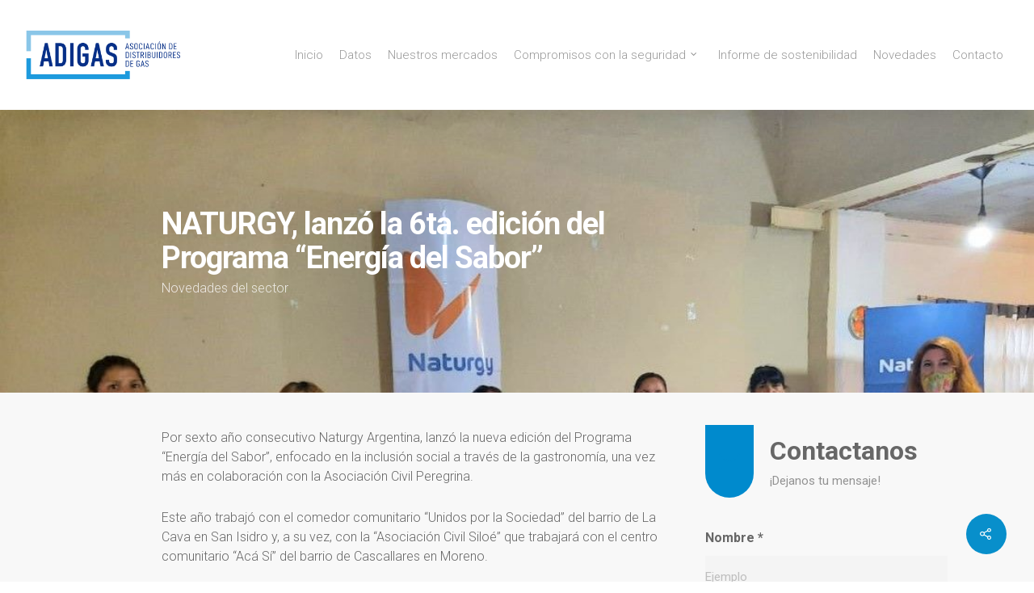

--- FILE ---
content_type: text/html; charset=UTF-8
request_url: https://www.adigas.com.ar/2021/04/14/naturgy-lanzo-la-6ta-edicion-del-programa-energia-del-sabor/
body_size: 12571
content:
<!DOCTYPE html>

<html lang="es-AR" class="no-js">
	
<head>
	<!-- Google Tag Manager -->
<script>(function(w,d,s,l,i){w[l]=w[l]||[];w[l].push({'gtm.start':
new Date().getTime(),event:'gtm.js'});var f=d.getElementsByTagName(s)[0],
j=d.createElement(s),dl=l!='dataLayer'?'&l='+l:'';j.async=true;j.src=
'https://www.googletagmanager.com/gtm.js?id='+i+dl;f.parentNode.insertBefore(j,f);
})(window,document,'script','dataLayer','GTM-MDR4Z9BB');</script>
<!-- End Google Tag Manager -->
	<meta charset="UTF-8">
	
	<meta name="viewport" content="width=device-width, initial-scale=1, maximum-scale=1, user-scalable=0" /><title>NATURGY, lanzó la 6ta. edición del Programa &quot;Energía del Sabor&quot; - Adigas</title>

<!-- This site is optimized with the Yoast SEO plugin v12.9.1 - https://yoast.com/wordpress/plugins/seo/ -->
<meta name="robots" content="max-snippet:-1, max-image-preview:large, max-video-preview:-1"/>
<link rel="canonical" href="https://www.adigas.com.ar/2021/04/14/naturgy-lanzo-la-6ta-edicion-del-programa-energia-del-sabor/" />
<meta property="og:locale" content="es_ES" />
<meta property="og:type" content="article" />
<meta property="og:title" content="NATURGY, lanzó la 6ta. edición del Programa &quot;Energía del Sabor&quot; - Adigas" />
<meta property="og:description" content="Por sexto año consecutivo Naturgy Argentina, lanzó la nueva edición del Programa &#8220;Energía del Sabor&#8221;, enfocado en la inclusión social a través de la gastronomía, una vez más en colaboración..." />
<meta property="og:url" content="https://www.adigas.com.ar/2021/04/14/naturgy-lanzo-la-6ta-edicion-del-programa-energia-del-sabor/" />
<meta property="og:site_name" content="Adigas" />
<meta property="article:section" content="Novedades del sector" />
<meta property="article:published_time" content="2021-04-14T14:51:36+00:00" />
<meta property="article:modified_time" content="2021-04-14T14:51:37+00:00" />
<meta property="og:updated_time" content="2021-04-14T14:51:37+00:00" />
<meta name="twitter:card" content="summary_large_image" />
<meta name="twitter:description" content="Por sexto año consecutivo Naturgy Argentina, lanzó la nueva edición del Programa &#8220;Energía del Sabor&#8221;, enfocado en la inclusión social a través de la gastronomía, una vez más en colaboración..." />
<meta name="twitter:title" content="NATURGY, lanzó la 6ta. edición del Programa &quot;Energía del Sabor&quot; - Adigas" />
<script type='application/ld+json' class='yoast-schema-graph yoast-schema-graph--main'>{"@context":"https://schema.org","@graph":[{"@type":"WebSite","@id":"https://www.adigas.com.ar/#website","url":"https://www.adigas.com.ar/","name":"Adigas","description":"Asociaci\u00f3n de Distribuidoras de Gas","potentialAction":{"@type":"SearchAction","target":"https://www.adigas.com.ar/?s={search_term_string}","query-input":"required name=search_term_string"}},{"@type":"WebPage","@id":"https://www.adigas.com.ar/2021/04/14/naturgy-lanzo-la-6ta-edicion-del-programa-energia-del-sabor/#webpage","url":"https://www.adigas.com.ar/2021/04/14/naturgy-lanzo-la-6ta-edicion-del-programa-energia-del-sabor/","inLanguage":"es-AR","name":"NATURGY, lanz\u00f3 la 6ta. edici\u00f3n del Programa &quot;Energ\u00eda del Sabor&quot; - Adigas","isPartOf":{"@id":"https://www.adigas.com.ar/#website"},"datePublished":"2021-04-14T14:51:36+00:00","dateModified":"2021-04-14T14:51:37+00:00","author":{"@id":"https://www.adigas.com.ar/#/schema/person/7e62d7d7f9ded157acb919d57b6a01a9"}},{"@type":["Person"],"@id":"https://www.adigas.com.ar/#/schema/person/7e62d7d7f9ded157acb919d57b6a01a9","name":"adigas","image":{"@type":"ImageObject","@id":"https://www.adigas.com.ar/#authorlogo","url":"https://secure.gravatar.com/avatar/fb77e292725e7d65aa5c3778494e0431?s=96&d=mm&r=g","caption":"adigas"},"sameAs":[]}]}</script>
<!-- / Yoast SEO plugin. -->

<link rel='dns-prefetch' href='//fonts.googleapis.com' />
<link rel='dns-prefetch' href='//s.w.org' />
<link rel="alternate" type="application/rss+xml" title="Adigas &raquo; Feed" href="https://www.adigas.com.ar/feed/" />
<link rel="alternate" type="application/rss+xml" title="Adigas &raquo; RSS de los comentarios" href="https://www.adigas.com.ar/comments/feed/" />
		<!-- This site uses the Google Analytics by ExactMetrics plugin v7.15.3 - Using Analytics tracking - https://www.exactmetrics.com/ -->
							<script src="//www.googletagmanager.com/gtag/js?id=UA-153479435-1"  data-cfasync="false" data-wpfc-render="false" type="text/javascript" async></script>
			<script data-cfasync="false" data-wpfc-render="false" type="text/javascript">
				var em_version = '7.15.3';
				var em_track_user = true;
				var em_no_track_reason = '';
				
								var disableStrs = [
															'ga-disable-UA-153479435-1',
									];

				/* Function to detect opted out users */
				function __gtagTrackerIsOptedOut() {
					for (var index = 0; index < disableStrs.length; index++) {
						if (document.cookie.indexOf(disableStrs[index] + '=true') > -1) {
							return true;
						}
					}

					return false;
				}

				/* Disable tracking if the opt-out cookie exists. */
				if (__gtagTrackerIsOptedOut()) {
					for (var index = 0; index < disableStrs.length; index++) {
						window[disableStrs[index]] = true;
					}
				}

				/* Opt-out function */
				function __gtagTrackerOptout() {
					for (var index = 0; index < disableStrs.length; index++) {
						document.cookie = disableStrs[index] + '=true; expires=Thu, 31 Dec 2099 23:59:59 UTC; path=/';
						window[disableStrs[index]] = true;
					}
				}

				if ('undefined' === typeof gaOptout) {
					function gaOptout() {
						__gtagTrackerOptout();
					}
				}
								window.dataLayer = window.dataLayer || [];

				window.ExactMetricsDualTracker = {
					helpers: {},
					trackers: {},
				};
				if (em_track_user) {
					function __gtagDataLayer() {
						dataLayer.push(arguments);
					}

					function __gtagTracker(type, name, parameters) {
						if (!parameters) {
							parameters = {};
						}

						if (parameters.send_to) {
							__gtagDataLayer.apply(null, arguments);
							return;
						}

						if (type === 'event') {
							
														parameters.send_to = exactmetrics_frontend.ua;
							__gtagDataLayer(type, name, parameters);
													} else {
							__gtagDataLayer.apply(null, arguments);
						}
					}

					__gtagTracker('js', new Date());
					__gtagTracker('set', {
						'developer_id.dNDMyYj': true,
											});
															__gtagTracker('config', 'UA-153479435-1', {"forceSSL":"true"} );
										window.gtag = __gtagTracker;										(function () {
						/* https://developers.google.com/analytics/devguides/collection/analyticsjs/ */
						/* ga and __gaTracker compatibility shim. */
						var noopfn = function () {
							return null;
						};
						var newtracker = function () {
							return new Tracker();
						};
						var Tracker = function () {
							return null;
						};
						var p = Tracker.prototype;
						p.get = noopfn;
						p.set = noopfn;
						p.send = function () {
							var args = Array.prototype.slice.call(arguments);
							args.unshift('send');
							__gaTracker.apply(null, args);
						};
						var __gaTracker = function () {
							var len = arguments.length;
							if (len === 0) {
								return;
							}
							var f = arguments[len - 1];
							if (typeof f !== 'object' || f === null || typeof f.hitCallback !== 'function') {
								if ('send' === arguments[0]) {
									var hitConverted, hitObject = false, action;
									if ('event' === arguments[1]) {
										if ('undefined' !== typeof arguments[3]) {
											hitObject = {
												'eventAction': arguments[3],
												'eventCategory': arguments[2],
												'eventLabel': arguments[4],
												'value': arguments[5] ? arguments[5] : 1,
											}
										}
									}
									if ('pageview' === arguments[1]) {
										if ('undefined' !== typeof arguments[2]) {
											hitObject = {
												'eventAction': 'page_view',
												'page_path': arguments[2],
											}
										}
									}
									if (typeof arguments[2] === 'object') {
										hitObject = arguments[2];
									}
									if (typeof arguments[5] === 'object') {
										Object.assign(hitObject, arguments[5]);
									}
									if ('undefined' !== typeof arguments[1].hitType) {
										hitObject = arguments[1];
										if ('pageview' === hitObject.hitType) {
											hitObject.eventAction = 'page_view';
										}
									}
									if (hitObject) {
										action = 'timing' === arguments[1].hitType ? 'timing_complete' : hitObject.eventAction;
										hitConverted = mapArgs(hitObject);
										__gtagTracker('event', action, hitConverted);
									}
								}
								return;
							}

							function mapArgs(args) {
								var arg, hit = {};
								var gaMap = {
									'eventCategory': 'event_category',
									'eventAction': 'event_action',
									'eventLabel': 'event_label',
									'eventValue': 'event_value',
									'nonInteraction': 'non_interaction',
									'timingCategory': 'event_category',
									'timingVar': 'name',
									'timingValue': 'value',
									'timingLabel': 'event_label',
									'page': 'page_path',
									'location': 'page_location',
									'title': 'page_title',
								};
								for (arg in args) {
																		if (!(!args.hasOwnProperty(arg) || !gaMap.hasOwnProperty(arg))) {
										hit[gaMap[arg]] = args[arg];
									} else {
										hit[arg] = args[arg];
									}
								}
								return hit;
							}

							try {
								f.hitCallback();
							} catch (ex) {
							}
						};
						__gaTracker.create = newtracker;
						__gaTracker.getByName = newtracker;
						__gaTracker.getAll = function () {
							return [];
						};
						__gaTracker.remove = noopfn;
						__gaTracker.loaded = true;
						window['__gaTracker'] = __gaTracker;
					})();
									} else {
										console.log("");
					(function () {
						function __gtagTracker() {
							return null;
						}

						window['__gtagTracker'] = __gtagTracker;
						window['gtag'] = __gtagTracker;
					})();
									}
			</script>
				<!-- / Google Analytics by ExactMetrics -->
				<script type="text/javascript">
			window._wpemojiSettings = {"baseUrl":"https:\/\/s.w.org\/images\/core\/emoji\/12.0.0-1\/72x72\/","ext":".png","svgUrl":"https:\/\/s.w.org\/images\/core\/emoji\/12.0.0-1\/svg\/","svgExt":".svg","source":{"concatemoji":"https:\/\/www.adigas.com.ar\/wp-includes\/js\/wp-emoji-release.min.js?ver=5.2.23"}};
			!function(e,a,t){var n,r,o,i=a.createElement("canvas"),p=i.getContext&&i.getContext("2d");function s(e,t){var a=String.fromCharCode;p.clearRect(0,0,i.width,i.height),p.fillText(a.apply(this,e),0,0);e=i.toDataURL();return p.clearRect(0,0,i.width,i.height),p.fillText(a.apply(this,t),0,0),e===i.toDataURL()}function c(e){var t=a.createElement("script");t.src=e,t.defer=t.type="text/javascript",a.getElementsByTagName("head")[0].appendChild(t)}for(o=Array("flag","emoji"),t.supports={everything:!0,everythingExceptFlag:!0},r=0;r<o.length;r++)t.supports[o[r]]=function(e){if(!p||!p.fillText)return!1;switch(p.textBaseline="top",p.font="600 32px Arial",e){case"flag":return s([55356,56826,55356,56819],[55356,56826,8203,55356,56819])?!1:!s([55356,57332,56128,56423,56128,56418,56128,56421,56128,56430,56128,56423,56128,56447],[55356,57332,8203,56128,56423,8203,56128,56418,8203,56128,56421,8203,56128,56430,8203,56128,56423,8203,56128,56447]);case"emoji":return!s([55357,56424,55356,57342,8205,55358,56605,8205,55357,56424,55356,57340],[55357,56424,55356,57342,8203,55358,56605,8203,55357,56424,55356,57340])}return!1}(o[r]),t.supports.everything=t.supports.everything&&t.supports[o[r]],"flag"!==o[r]&&(t.supports.everythingExceptFlag=t.supports.everythingExceptFlag&&t.supports[o[r]]);t.supports.everythingExceptFlag=t.supports.everythingExceptFlag&&!t.supports.flag,t.DOMReady=!1,t.readyCallback=function(){t.DOMReady=!0},t.supports.everything||(n=function(){t.readyCallback()},a.addEventListener?(a.addEventListener("DOMContentLoaded",n,!1),e.addEventListener("load",n,!1)):(e.attachEvent("onload",n),a.attachEvent("onreadystatechange",function(){"complete"===a.readyState&&t.readyCallback()})),(n=t.source||{}).concatemoji?c(n.concatemoji):n.wpemoji&&n.twemoji&&(c(n.twemoji),c(n.wpemoji)))}(window,document,window._wpemojiSettings);
		</script>
		<style type="text/css">
img.wp-smiley,
img.emoji {
	display: inline !important;
	border: none !important;
	box-shadow: none !important;
	height: 1em !important;
	width: 1em !important;
	margin: 0 .07em !important;
	vertical-align: -0.1em !important;
	background: none !important;
	padding: 0 !important;
}
</style>
	<link rel='stylesheet' id='wp-block-library-css'  href='https://www.adigas.com.ar/wp-includes/css/dist/block-library/style.min.css?ver=5.2.23' type='text/css' media='all' />
<link rel='stylesheet' id='salient-social-css'  href='https://www.adigas.com.ar/wp-content/plugins/salient-social/css/style.css?ver=1.0' type='text/css' media='all' />
<style id='salient-social-inline-css' type='text/css'>

  .sharing-default-minimal .nectar-love.loved,
  body .nectar-social[data-color-override="override"].fixed > a:before, 
  body .nectar-social[data-color-override="override"].fixed .nectar-social-inner a,
  .sharing-default-minimal .nectar-social[data-color-override="override"] .nectar-social-inner a:hover {
    background-color: #088fcb;
  }
  .nectar-social.hover .nectar-love.loved,
  .nectar-social.hover > .nectar-love-button a:hover,
  .nectar-social[data-color-override="override"].hover > div a:hover,
  #single-below-header .nectar-social[data-color-override="override"].hover > div a:hover,
  .nectar-social[data-color-override="override"].hover .share-btn:hover,
  .sharing-default-minimal .nectar-social[data-color-override="override"] .nectar-social-inner a {
    border-color: #088fcb;
  }
  #single-below-header .nectar-social.hover .nectar-love.loved i,
  #single-below-header .nectar-social.hover[data-color-override="override"] a:hover,
  #single-below-header .nectar-social.hover[data-color-override="override"] a:hover i,
  #single-below-header .nectar-social.hover .nectar-love-button a:hover i,
  .nectar-love:hover i,
  .hover .nectar-love:hover .total_loves,
  .nectar-love.loved i,
  .nectar-social.hover .nectar-love.loved .total_loves,
  .nectar-social.hover .share-btn:hover, 
  .nectar-social[data-color-override="override"].hover .nectar-social-inner a:hover,
  .nectar-social[data-color-override="override"].hover > div:hover span,
  .sharing-default-minimal .nectar-social[data-color-override="override"] .nectar-social-inner a:not(:hover) i,
  .sharing-default-minimal .nectar-social[data-color-override="override"] .nectar-social-inner a:not(:hover) {
    color: #088fcb;
  }
</style>
<link rel='stylesheet' id='font-awesome-css'  href='https://www.adigas.com.ar/wp-content/themes/salient/css/font-awesome.min.css?ver=4.6.4' type='text/css' media='all' />
<link rel='stylesheet' id='main-styles-css'  href='https://www.adigas.com.ar/wp-content/themes/salient/css/style.css?ver=10.5' type='text/css' media='all' />
<link rel='stylesheet' id='nectar-single-styles-css'  href='https://www.adigas.com.ar/wp-content/themes/salient/css/single.css?ver=10.5' type='text/css' media='all' />
<link rel='stylesheet' id='magnific-css'  href='https://www.adigas.com.ar/wp-content/themes/salient/css/plugins/magnific.css?ver=8.6.0' type='text/css' media='all' />
<link rel='stylesheet' id='nectar_default_font_open_sans-css'  href='https://fonts.googleapis.com/css?family=Open+Sans%3A300%2C400%2C600%2C700&#038;subset=latin%2Clatin-ext' type='text/css' media='all' />
<link rel='stylesheet' id='responsive-css'  href='https://www.adigas.com.ar/wp-content/themes/salient/css/responsive.css?ver=10.5' type='text/css' media='all' />
<link rel='stylesheet' id='skin-original-css'  href='https://www.adigas.com.ar/wp-content/themes/salient/css/skin-original.css?ver=10.5' type='text/css' media='all' />
<link rel='stylesheet' id='dynamic-css-css'  href='https://www.adigas.com.ar/wp-content/themes/salient/css/salient-dynamic-styles.css?ver=9067' type='text/css' media='all' />
<style id='dynamic-css-inline-css' type='text/css'>
@media only screen and (min-width:1000px){body #ajax-content-wrap.no-scroll{min-height:calc(100vh - 136px);height:calc(100vh - 136px)!important;}}@media only screen and (min-width:1000px){#page-header-wrap.fullscreen-header,#page-header-wrap.fullscreen-header #page-header-bg,html:not(.nectar-box-roll-loaded) .nectar-box-roll > #page-header-bg.fullscreen-header,.nectar_fullscreen_zoom_recent_projects,#nectar_fullscreen_rows:not(.afterLoaded) > div{height:calc(100vh - 135px);}.wpb_row.vc_row-o-full-height.top-level,.wpb_row.vc_row-o-full-height.top-level > .col.span_12{min-height:calc(100vh - 135px);}html:not(.nectar-box-roll-loaded) .nectar-box-roll > #page-header-bg.fullscreen-header{top:136px;}.nectar-slider-wrap[data-fullscreen="true"]:not(.loaded),.nectar-slider-wrap[data-fullscreen="true"]:not(.loaded) .swiper-container{height:calc(100vh - 134px)!important;}.admin-bar .nectar-slider-wrap[data-fullscreen="true"]:not(.loaded),.admin-bar .nectar-slider-wrap[data-fullscreen="true"]:not(.loaded) .swiper-container{height:calc(100vh - 134px - 32px)!important;}}
</style>
<link rel='stylesheet' id='redux-google-fonts-salient_redux-css'  href='https://fonts.googleapis.com/css?family=Roboto%3A300%2C700%2C400&#038;ver=1658354365' type='text/css' media='all' />
<script type='text/javascript' src='https://www.adigas.com.ar/wp-content/plugins/google-analytics-dashboard-for-wp/assets/js/frontend-gtag.min.js?ver=7.15.3'></script>
<script data-cfasync="false" data-wpfc-render="false" type="text/javascript" id='exactmetrics-frontend-script-js-extra'>/* <![CDATA[ */
var exactmetrics_frontend = {"js_events_tracking":"true","download_extensions":"zip,mp3,mpeg,pdf,docx,pptx,xlsx,rar","inbound_paths":"[{\"path\":\"\\\/go\\\/\",\"label\":\"affiliate\"},{\"path\":\"\\\/recommend\\\/\",\"label\":\"affiliate\"}]","home_url":"https:\/\/www.adigas.com.ar","hash_tracking":"false","ua":"UA-153479435-1","v4_id":""};/* ]]> */
</script>
<script type='text/javascript' src='https://www.adigas.com.ar/wp-includes/js/jquery/jquery.js?ver=1.12.4-wp'></script>
<script type='text/javascript' src='https://www.adigas.com.ar/wp-includes/js/jquery/jquery-migrate.min.js?ver=1.4.1'></script>
<link rel='https://api.w.org/' href='https://www.adigas.com.ar/wp-json/' />
<link rel="EditURI" type="application/rsd+xml" title="RSD" href="https://www.adigas.com.ar/xmlrpc.php?rsd" />
<link rel="wlwmanifest" type="application/wlwmanifest+xml" href="https://www.adigas.com.ar/wp-includes/wlwmanifest.xml" /> 
<meta name="generator" content="WordPress 5.2.23" />
<link rel='shortlink' href='https://www.adigas.com.ar/?p=2596' />
<link rel="alternate" type="application/json+oembed" href="https://www.adigas.com.ar/wp-json/oembed/1.0/embed?url=https%3A%2F%2Fwww.adigas.com.ar%2F2021%2F04%2F14%2Fnaturgy-lanzo-la-6ta-edicion-del-programa-energia-del-sabor%2F" />
<link rel="alternate" type="text/xml+oembed" href="https://www.adigas.com.ar/wp-json/oembed/1.0/embed?url=https%3A%2F%2Fwww.adigas.com.ar%2F2021%2F04%2F14%2Fnaturgy-lanzo-la-6ta-edicion-del-programa-energia-del-sabor%2F&#038;format=xml" />
<script type="text/javascript"> var root = document.getElementsByTagName( "html" )[0]; root.setAttribute( "class", "js" ); </script><script>
(function($) {
$(document).ready(function() {
$('.page-template-default .nectar-button span').text('Ver más')
})
})(jQuery);
</script><meta name="generator" content="Powered by WPBakery Page Builder - drag and drop page builder for WordPress."/>
<!--[if lte IE 9]><link rel="stylesheet" type="text/css" href="https://www.adigas.com.ar/wp-content/plugins/js_composer_salient/assets/css/vc_lte_ie9.min.css" media="screen"><![endif]--><link rel="icon" href="https://www.adigas.com.ar/wp-content/uploads/2020/09/favicon-circulo-100x100.png" sizes="32x32" />
<link rel="icon" href="https://www.adigas.com.ar/wp-content/uploads/2020/09/favicon-circulo-300x300.png" sizes="192x192" />
<link rel="apple-touch-icon-precomposed" href="https://www.adigas.com.ar/wp-content/uploads/2020/09/favicon-circulo-300x300.png" />
<meta name="msapplication-TileImage" content="https://www.adigas.com.ar/wp-content/uploads/2020/09/favicon-circulo-300x300.png" />
<style id="sccss">/* Enter Your Custom CSS Here */

.row-landing {
	margin-bottom: 0px;
	padding-right: 30px;
	padding-left: 30px
}

.row-landing-bottom {
	/* padding-right: 30px;
	padding-left: 30px*/
}

.landing-font .eapps-form-header-title {
	color: #FFF;
}


.eapps-form-success-text-landing{
	color: #FFF;
}

.text-area-contact {
	  color: black;
    background: rgb(46, 158, 212);
}

.eapps-form-layout-boxed .eapps-form-header{
	background-color: rgba(0,0,0,0)!important
}

.eapps-form-header{
	padding-top: 0px!important
}
input[type=text], input[type=email], input[type=password], input[type=tel], input[type=url], input[type=search], input[type=date], textarea{
	background-color: rgba(241, 241, 241, .5);
}

.eapps-form-element-input-textarea{
	color: #555!important;
	background-color: rgba(241, 241, 241, .5)!important;
}

#eapps-form-1 .eapps-form-button, #eapps-form-1 .eapps-form-element-checkbox-options-item input:checked ~ .eapps-form-element-checkbox-options-item-checkmark, #eapps-form-1 .eapps-form-element-radio-options-item input:checked ~ .eapps-form-element-radio-options-item-checkmark, #eapps-form-1 .eapps-form-steps-progress-bar-inner, #eapps-form-1 .eapps-form-element-scale-numbers-options-item-input:checked + .eapps-form-element-scale-numbers-options-item-label, #eapps-form-1 .eapps-form-element-scale-numbers-options-item-input:not(:checked):hover + .eapps-form-element-scale-numbers-options-item-label, .eapps-form-floating-button {
    background-color: rgb(255, 255, 255)!important;
    color: #008acd!important;
}
.eapps-form-error{
	color: #f09a9a!important
}
.eapps-form-element-error{
		color: #f09a9a!important
}

.eapps-form-actions{
	justify-content: flex-end!important
}

#eapps-form-1 .eapps-form-floating-button svg, #eapps-form-1 .eapps-form-header-picture svg {
    fill: #008acd!important;
}

.eapps-form-header-picture {
		height: 90px!important;
    border-radius: 0px 0px 40px 40px!important;
}
</style><noscript><style type="text/css"> .wpb_animate_when_almost_visible { opacity: 1; }</style></noscript>
	<!-- Global site tag (gtag.js) - Google Analytics -->
	<script async src="https://www.googletagmanager.com/gtag/js?id=UA-27988140-1"></script>
	<script>
		window.dataLayer = window.dataLayer || [];
		function gtag(){dataLayer.push(arguments);}
		gtag('js', new Date());

		gtag('config', 'UA-27988140-1');
	</script>

	<!-- Meta Pixel Code -->

	
<script>

!function(f,b,e,v,n,t,s)

{if(f.fbq)return;n=f.fbq=function(){n.callMethod?

n.callMethod.apply(n,arguments):n.queue.push(arguments)};

if(!f._fbq)f._fbq=n;n.push=n;n.loaded=!0;n.version='2.0';

n.queue=[];t=b.createElement(e);t.async=!0;

t.src=v;s=b.getElementsByTagName(e)[0];

s.parentNode.insertBefore(t,s)}(window, document,'script',

'https://connect.facebook.net/en_US/fbevents.js');

fbq('init', '351499884076285');

fbq('track', 'PageView');

</script>

<noscript><img height="1" width="1" style="display:none"

src="https://www.facebook.com/tr?id=351499884076285&ev=PageView&noscript=1"

/></noscript>

<!-- End Meta Pixel Code -->
</head>


<body class="post-template-default single single-post postid-2596 single-format-standard original wpb-js-composer js-comp-ver-5.7 vc_responsive" data-footer-reveal="1" data-footer-reveal-shadow="small" data-header-format="default" data-body-border="off" data-boxed-style="" data-header-breakpoint="1000" data-dropdown-style="minimal" data-cae="linear" data-cad="650" data-megamenu-width="contained" data-aie="none" data-ls="magnific" data-apte="standard" data-hhun="0" data-fancy-form-rcs="default" data-form-style="default" data-form-submit="regular" data-is="minimal" data-button-style="rounded" data-user-account-button="false" data-header-inherit-rc="true" data-header-search="false" data-animated-anchors="true" data-ajax-transitions="false" data-full-width-header="true" data-slide-out-widget-area="true" data-slide-out-widget-area-style="slide-out-from-right" data-user-set-ocm="off" data-loading-animation="none" data-bg-header="true" data-responsive="1" data-ext-responsive="false" data-header-resize="1" data-header-color="light" data-transparent-header="false" data-cart="false" data-remove-m-parallax="" data-remove-m-video-bgs="" data-force-header-trans-color="light" data-smooth-scrolling="0" data-permanent-transparent="false" >
	<!-- Google tag (gtag.js) --> 
	<script async src="https://www.googletagmanager.com/gtag/js?id=AW-16534202494"></script> 
	<script> window.dataLayer = window.dataLayer || []; function gtag(){dataLayer.push(arguments);} gtag('js', new Date()); gtag('config', 'AW-16534202494'); 
	</script>


	
	<!-- Google Tag Manager (noscript) -->
<noscript><iframe src="https://www.googletagmanager.com/ns.html?id=GTM-MDR4Z9BB"
height="0" width="0" style="display:none;visibility:hidden"></iframe></noscript>
<!-- End Google Tag Manager (noscript) -->
	<script type="text/javascript"> if(navigator.userAgent.match(/(Android|iPod|iPhone|iPad|BlackBerry|IEMobile|Opera Mini)/)) { document.body.className += " using-mobile-browser "; } </script>	
	<div id="header-space"  data-header-mobile-fixed='false'></div> 
	
		
	<div id="header-outer"  data-has-menu="true" data-has-buttons="no" data-using-pr-menu="false" data-mobile-fixed="false" data-ptnm="false" data-lhe="default" data-user-set-bg="#ffffff" data-format="default" data-permanent-transparent="false" data-megamenu-rt="0" data-remove-fixed="0" data-header-resize="1" data-cart="false" data-transparency-option="0" data-box-shadow="large" data-shrink-num="6" data-full-width="true" data-condense="false" data-using-secondary="0" data-using-logo="1" data-logo-height="80" data-m-logo-height="50" data-padding="28" >
		
		
<div id="search-outer" class="nectar">
	<div id="search">
		<div class="container">
			 <div id="search-box">
				 <div class="inner-wrap">
					 <div class="col span_12">
						  <form role="search" action="https://www.adigas.com.ar/" method="GET">
															<input type="text" name="s" id="s" value="Start Typing..." data-placeholder="Start Typing..." />
															
												</form>
					</div><!--/span_12-->
				</div><!--/inner-wrap-->
			 </div><!--/search-box-->
			 <div id="close"><a href="#">
				<span class="icon-salient-x" aria-hidden="true"></span>				 </a></div>
		 </div><!--/container-->
	</div><!--/search-->
</div><!--/search-outer-->

<header id="top">
	<div class="container">
		<div class="row">
			<div class="col span_3">
				<a id="logo" href="https://www.adigas.com.ar" data-supplied-ml-starting-dark="false" data-supplied-ml-starting="false" data-supplied-ml="false" >
					<img class="stnd default-logo dark-version" alt="Adigas" src="https://www.adigas.com.ar/wp-content/uploads/2020/09/logo-adigas-1.png" srcset="https://www.adigas.com.ar/wp-content/uploads/2020/09/logo-adigas-1.png 1x, https://www.adigas.com.ar/wp-content/uploads/2020/09/logo-adigas-2x-1.png 2x" /> 
				</a>
				
							</div><!--/span_3-->
			
			<div class="col span_9 col_last">
									<div class="slide-out-widget-area-toggle mobile-icon slide-out-from-right" data-icon-animation="simple-transform">
						<div> <a href="#sidewidgetarea" class="closed"> <span> <i class="lines-button x2"> <i class="lines"></i> </i> </span> </a> </div> 
					</div>
								
									
					<nav>
						
						<ul class="sf-menu">	
							<li id="menu-item-1238" class="menu-item menu-item-type-post_type menu-item-object-page menu-item-home menu-item-1238"><a href="https://www.adigas.com.ar/">Inicio</a></li>
<li id="menu-item-1242" class="menu-item menu-item-type-post_type menu-item-object-page menu-item-1242"><a href="https://www.adigas.com.ar/datos-del-sector/">Datos</a></li>
<li id="menu-item-1239" class="menu-item menu-item-type-post_type menu-item-object-page menu-item-1239"><a href="https://www.adigas.com.ar/industria-del-gas-argentina/">Nuestros mercados</a></li>
<li id="menu-item-1388" class="menu-item menu-item-type-custom menu-item-object-custom menu-item-has-children sf-with-ul menu-item-1388"><a href="#">Compromisos con la seguridad<span class="sf-sub-indicator"><i class="fa fa-angle-down icon-in-menu"></i></span></a>
<ul class="sub-menu">
	<li id="menu-item-2846" class="menu-item menu-item-type-post_type menu-item-object-page menu-item-2846"><a href="https://www.adigas.com.ar/el-monoxido-de-carbono/">Monóxido de Carbono</a></li>
	<li id="menu-item-1240" class="menu-item menu-item-type-post_type menu-item-object-page menu-item-1240"><a href="https://www.adigas.com.ar/prevencion-accidentes/">Prevención de accidentes</a></li>
	<li id="menu-item-1241" class="menu-item menu-item-type-post_type menu-item-object-page menu-item-1241"><a href="https://www.adigas.com.ar/prevencion-danos/">Prevención de daños</a></li>
	<li id="menu-item-1243" class="menu-item menu-item-type-post_type menu-item-object-page menu-item-1243"><a href="https://www.adigas.com.ar/industrial-del-gas-natural/">Uso responsable</a></li>
	<li id="menu-item-1405" class="menu-item menu-item-type-post_type menu-item-object-page menu-item-1405"><a href="https://www.adigas.com.ar/emergencias/">Emergencias</a></li>
</ul>
</li>
<li id="menu-item-3203" class="menu-item menu-item-type-custom menu-item-object-custom menu-item-3203"><a target="_blank" rel="noopener noreferrer" href="https://sostenibilidad.adigas.com.ar/">Informe de sostenibilidad</a></li>
<li id="menu-item-1423" class="menu-item menu-item-type-post_type menu-item-object-page menu-item-1423"><a href="https://www.adigas.com.ar/novedades-del-sector/">Novedades</a></li>
<li id="menu-item-1389" class="menu-item menu-item-type-custom menu-item-object-custom menu-item-home menu-item-1389"><a href="https://www.adigas.com.ar/#contacto">Contacto</a></li>
						</ul>
						

													<ul class="buttons sf-menu" data-user-set-ocm="off">
								
																
							</ul>
												
					</nav>
					
										
				</div><!--/span_9-->
				
								
			</div><!--/row-->
					</div><!--/container-->
	</header>
		
	</div>
	
		
	<div id="ajax-content-wrap">
		
		<div id="page-header-wrap" data-animate-in-effect="none" data-midnight="light" class="" style="height: 350px;"><div id="page-header-bg" class="not-loaded  hentry" data-post-hs="default" data-padding-amt="normal" data-animate-in-effect="none" data-midnight="light" data-text-effect="" data-bg-pos="top" data-alignment="left" data-alignment-v="middle" data-parallax="0" data-height="350"  style="background-color: #000; height:350px;">					<div class="page-header-bg-image-wrap" id="nectar-page-header-p-wrap" data-parallax-speed="medium">
						<div class="page-header-bg-image" style="background-image: url(https://www.adigas.com.ar/wp-content/uploads/2021/04/nat.jpeg);"></div>
					</div> 				
				<div class="container"><img class="hidden-social-img" src="https://www.adigas.com.ar/wp-content/uploads/2021/04/nat.jpeg" alt="NATURGY, lanzó la 6ta. edición del Programa &#8220;Energía del Sabor&#8221;" />					
					<div class="row">
						<div class="col span_6 section-title blog-title" data-remove-post-date="1" data-remove-post-author="1" data-remove-post-comment-number="1">
							<div class="inner-wrap">
								
																
								<h1 class="entry-title">NATURGY, lanzó la 6ta. edición del Programa &#8220;Energía del Sabor&#8221;</h1>
								
																
								
																		
									<div id="single-below-header" data-hide-on-mobile="false">
										<span class="meta-author vcard author"><span class="fn">By <a href="https://www.adigas.com.ar/author/adigas/" title="Entradas de adigas" rel="author">adigas</a></span></span><!--
										-->											<span class="meta-date date updated">14 abril, 2021</span>
										<!--
										--> <span class="meta-category"><a href="https://www.adigas.com.ar/category/novedades-del-sector/">Novedades del sector</a></span> 							</div><!--/single-below-header-->
												
													
							<div id="single-meta">
								
								<div class="meta-comment-count">
									<a href="https://www.adigas.com.ar/2021/04/14/naturgy-lanzo-la-6ta-edicion-del-programa-energia-del-sabor/#respond"><i class="icon-default-style steadysets-icon-chat"></i> No Comments</a>
								</div>
								
								
							</div><!--/single-meta-->
							
											</div>
					
				</div><!--/section-title-->
			</div><!--/row-->

						
			
			
			</div>
</div>

</div>

<div class="container-wrap" data-midnight="dark" data-remove-post-date="1" data-remove-post-author="1" data-remove-post-comment-number="1">
	<div class="container main-content">
		
					
		<div class="row">
			
			<div class="post-area col  span_9">
<article id="post-2596" class="post-2596 post type-post status-publish format-standard category-novedades-del-sector">
  
  <div class="inner-wrap">

		<div class="post-content" data-hide-featured-media="0">
      
        <div class="content-inner"><p>Por sexto año consecutivo Naturgy Argentina, lanzó la nueva edición del Programa &#8220;Energía del Sabor&#8221;, enfocado en la inclusión social a través de la gastronomía, una vez más en colaboración con la Asociación Civil Peregrina.</p>
<p>Este año trabajó con el comedor comunitario &#8220;Unidos por la Sociedad&#8221; del barrio de La Cava en San Isidro y, a su vez, con la &#8220;Asociación Civil Siloé&#8221; que trabajará con el centro comunitario “Acá Sí” del barrio de Cascallares en Moreno.</p>
<p>El 2020 significó un año de retos, de replanteos y reformulaciones de cómo llevar a cabo esta labor que  llena de muchísimo orgullo ser parte.</p>
<p>Naturgy Argentina sigue firme con el claro propósito de continuar extendiendo los beneficios del programa &#8220;Energía del Sabor&#8221; en todas nuestras comunidades.</p>
</div>        
      </div><!--/post-content-->
      
    </div><!--/inner-wrap-->
    
</article>
		</div><!--/post-area-->
			
							
				<div id="sidebar" data-nectar-ss="false" class="col span_3 col_last">
					
            <div 
                class="elfsight-widget-contact-form elfsight-widget" 
                data-elfsight-contact-form-options="%7B%22fields%22%3A%5B%7B%22type%22%3A%22text%22%2C%22placeholder%22%3A%22Ejemplo%22%2C%22description%22%3A%22%22%2C%22label%22%3A%22Nombre%22%2C%22required%22%3Atrue%2C%22columnWidth%22%3A50%2C%22id%22%3A%22%5Bnombre%5D%22%7D%2C%7B%22type%22%3A%22email%22%2C%22label%22%3A%22Correo%20electr%5Cu00f3nico%22%2C%22description%22%3A%22%22%2C%22placeholder%22%3A%22ejemplo%40dominio.com%22%2C%22required%22%3Atrue%2C%22columnWidth%22%3A50%2C%22id%22%3A%22%5Bcorreo-electr%5Cu00f3nico%5D%22%7D%2C%7B%22type%22%3A%22phone%22%2C%22label%22%3A%22Tel%5Cu00e9fono%22%2C%22placeholder%22%3A%22%2B54%20-%20011%20-%209999-9999%22%2C%22description%22%3A%22%22%2C%22required%22%3Afalse%2C%22columnWidth%22%3A50%2C%22id%22%3A%22%5Btel%5Cu00e9fono%5D%22%7D%2C%7B%22type%22%3A%22url%22%2C%22label%22%3A%22Sitio%20Web%22%2C%22description%22%3A%22%22%2C%22placeholder%22%3A%22https%3A%5C%2F%5C%2Fejemplo.com%22%2C%22required%22%3Afalse%2C%22columnWidth%22%3A50%2C%22id%22%3A%22%5Bsitio-web%5D%22%7D%2C%7B%22type%22%3A%22textarea%22%2C%22label%22%3A%22Mensaje%22%2C%22description%22%3A%22%22%2C%22placeholder%22%3A%22Tell%20us%20briefly%20about%20your%20needs%22%2C%22required%22%3Atrue%2C%22columnWidth%22%3A100%2C%22id%22%3A%22%5Bmensaje%5D%22%7D%5D%2C%22headerActive%22%3Atrue%2C%22headerTitle%22%3A%22Contactanos%22%2C%22headerText%22%3A%22%5Cu00a1Dejanos%20tu%20mensaje%21%22%2C%22headerPictureUrl%22%3A%22message%22%2C%22footerText%22%3A%22%22%2C%22actionAfterSubmit%22%3A%22message%22%2C%22successMessage%22%3A%22Muchas%20gracias%20por%20su%20mensaje.%20Nos%20contactaremos%20a%20la%20brevedad.%22%2C%22successContinueText%22%3A%22OK%22%2C%22redirectUrl%22%3A%22https%3A%5C%2F%5C%2Fexample.com%22%2C%22submitText%22%3A%22Enviar%22%2C%22stepsMessagesDivider%22%3Anull%2C%22stepsMessagesTitle%22%3Anull%2C%22stepsText%22%3A%22step%20%251%20of%20%252%22%2C%22stepBackText%22%3A%22Back%22%2C%22stepNextText%22%3A%22Next%22%2C%22errorMessageAllRequired%22%3A%22Please%2C%20fill%20all%20the%20required%20fields%22%2C%22errorMessageAllIncorrect%22%3A%22Please%2C%20fill%20all%20the%20fields%20correctly%22%2C%22errorMessageSetMailTo%22%3A%22Please%2C%20set%20the%20email%20to%20send%20messages%20to%22%2C%22errorMessageRequiredCaptcha%22%3A%22Please%2C%20enter%20the%20captcha%22%2C%22errorMessageFileSizeLimit%22%3A%22File%20size%20limit%20exceeded%22%2C%22errorMessageFileNotAllowed%22%3A%22File%20extension%20not%20allowed%22%2C%22errorMessageUnknown%22%3A%22Unknown%20error%22%2C%22errorMessageRequired%22%3A%22Required%20field%22%2C%22errorMessageInvalid%22%3A%22Invalid%22%2C%22errorMessageInvalidEmail%22%3A%22Invalid%20email%22%2C%22errorMessageInvalidPhone%22%3A%22Invalid%20phone%20number%22%2C%22errorMessageInvalidUrl%22%3A%22Invalid%20URL%22%2C%22calendarWeekdaysShorthand%22%3A%22Sun%5CnMon%5CnTue%5CnWed%5CnThu%5CnFri%5CnSat%22%2C%22calendarMonthsLonghand%22%3A%22January%5CnFebruary%5CnMarch%5CnApril%5CnMay%5CnJune%5CnJuly%5CnAugust%5CnSeptember%5CnOctober%5CnNovember%5CnDecember%22%2C%22showProgress%22%3Atrue%2C%22recaptchaType%22%3A%22invisible%22%2C%22integrationsGoogleToken%22%3A%22%22%2C%22integrationsGoogleSheetID%22%3A%22%22%2C%22layout%22%3A%22default%22%2C%22floatingIcon%22%3A%22message%22%2C%22floatingText%22%3A%22%22%2C%22floatingPosition%22%3A%22right%22%2C%22width%22%3A%221100%22%2C%22style%22%3A%22material%22%2C%22mainColor%22%3A%22rgb%280%2C%20138%2C%20205%29%22%2C%22apiUrl%22%3A%22https%3A%5C%2F%5C%2Fwww.adigas.com.ar%5C%2Fwp-admin%5C%2Fadmin-ajax.php%22%2C%22apiAction%22%3A%22elfsight_contact_form_api%22%2C%22recaptchaKeyCheckbox%22%3A%226LfXGHgUAAAAAHNIE_EH7kEI1l4xvf_ynIlg5bfo%22%2C%22recaptchaKeyInvisible%22%3A%226Ld1CXgUAAAAAFTHmixC1Eo-NP7_3ddB1YOj9AfX%22%2C%22widgetId%22%3A%221%22%7D" 
                data-elfsight-contact-form-version="2.2.0"
                data-elfsight-widget-id="elfsight-contact-form-1">
            </div>
            <div id="search-2" class="widget widget_search"><form role="search" method="get" class="search-form" action="https://www.adigas.com.ar/">
	<input type="text" class="search-field" placeholder="Search..." value="" name="s" title="Search for:" />
	<button type="submit" class="search-widget-btn"><span class="normal icon-salient-search" aria-hidden="true"></span><span class="text">Search</span></button>
</form></div>				</div><!--/sidebar-->
				
							
		</div><!--/row-->

		<div class="row">

			
			<div class="comments-section" data-author-bio="false">
				
<div class="comment-wrap " data-midnight="dark" data-comments-open="false">


			<!-- If comments are closed. -->
		<!--<p class="nocomments">Comments are closed.</p>-->

	


</div>			</div>   

		</div>

	</div><!--/container-->

</div><!--/container-wrap-->

<div class="nectar-social fixed" data-position="" data-color-override="override"><a href="#"><i class="icon-default-style steadysets-icon-share"></i></a><div class="nectar-social-inner"><a class='facebook-share nectar-sharing' href='#' title='Share this'> <i class='fa fa-facebook'></i> <span class='social-text'>Share</span> </a><a class='twitter-share nectar-sharing' href='#' title='Tweet this'> <i class='fa fa-twitter'></i> <span class='social-text'>Tweet</span> </a><a class='linkedin-share nectar-sharing' href='#' title='Share this'> <i class='fa fa-linkedin'></i> <span class='social-text'>Share</span> </a><a class='pinterest-share nectar-sharing' href='#' title='Pin this'> <i class='fa fa-pinterest'></i> <span class='social-text'>Pin</span> </a></div></div>
<div id="footer-outer" data-cols="1" data-custom-color="true" data-disable-copyright="false" data-matching-section-color="false" data-copyright-line="false" data-using-bg-img="false" data-bg-img-overlay="0.8" data-full-width="false" data-using-widget-area="true">
	
		
	<div id="footer-widgets" data-has-widgets="false" data-cols="1">
		
		<div class="container">
			
						
			<div class="row">
				
								
				<div class="col span_12">
					<!-- Footer widget area 1 -->
												<div class="widget">			
							</div>
											</div><!--/span_3-->
					
											
						
													
															
							</div><!--/row-->
							
														
						</div><!--/container-->
						
					</div><!--/footer-widgets-->
					
					
  <div class="row" id="copyright" data-layout="default">
	
	<div class="container">
	   
			   
	  <div class="col span_7 col_last">
		<ul class="social">
					  		  		  		  		  		  		  		  		  		  		  		  		  		  		  		  		  		  		  		  		  		  		  		  		  		  		                            		</ul>
	  </div><!--/span_7-->

	  		<div class="col span_5">
		   
				
			<div class="widget">			
	   
			</div>		   
			  
						<p>&copy; 2025 Adigas. 
					   			 </p>
					   
		</div><!--/span_5-->
			
	</div><!--/container-->
	
  </div><!--/row-->
  
		
</div><!--/footer-outer-->

	
	<div id="slide-out-widget-area-bg" class="slide-out-from-right light">
				</div>
		
		<div id="slide-out-widget-area" class="slide-out-from-right" data-dropdown-func="separate-dropdown-parent-link" data-back-txt="Back">
			
						
			<div class="inner" data-prepend-menu-mobile="false">
				
				<a class="slide_out_area_close" href="#">
					<span class="icon-salient-x icon-default-style"></span>				</a>
				
				
									<div class="off-canvas-menu-container mobile-only">
						
												
						<ul class="menu">
							<li class="menu-item menu-item-type-post_type menu-item-object-page menu-item-home menu-item-1238"><a href="https://www.adigas.com.ar/">Inicio</a></li>
<li class="menu-item menu-item-type-post_type menu-item-object-page menu-item-1242"><a href="https://www.adigas.com.ar/datos-del-sector/">Datos</a></li>
<li class="menu-item menu-item-type-post_type menu-item-object-page menu-item-1239"><a href="https://www.adigas.com.ar/industria-del-gas-argentina/">Nuestros mercados</a></li>
<li class="menu-item menu-item-type-custom menu-item-object-custom menu-item-has-children menu-item-1388"><a href="#">Compromisos con la seguridad</a>
<ul class="sub-menu">
	<li class="menu-item menu-item-type-post_type menu-item-object-page menu-item-2846"><a href="https://www.adigas.com.ar/el-monoxido-de-carbono/">Monóxido de Carbono</a></li>
	<li class="menu-item menu-item-type-post_type menu-item-object-page menu-item-1240"><a href="https://www.adigas.com.ar/prevencion-accidentes/">Prevención de accidentes</a></li>
	<li class="menu-item menu-item-type-post_type menu-item-object-page menu-item-1241"><a href="https://www.adigas.com.ar/prevencion-danos/">Prevención de daños</a></li>
	<li class="menu-item menu-item-type-post_type menu-item-object-page menu-item-1243"><a href="https://www.adigas.com.ar/industrial-del-gas-natural/">Uso responsable</a></li>
	<li class="menu-item menu-item-type-post_type menu-item-object-page menu-item-1405"><a href="https://www.adigas.com.ar/emergencias/">Emergencias</a></li>
</ul>
</li>
<li class="menu-item menu-item-type-custom menu-item-object-custom menu-item-3203"><a target="_blank" rel="noopener noreferrer" href="https://sostenibilidad.adigas.com.ar/">Informe de sostenibilidad</a></li>
<li class="menu-item menu-item-type-post_type menu-item-object-page menu-item-1423"><a href="https://www.adigas.com.ar/novedades-del-sector/">Novedades</a></li>
<li class="menu-item menu-item-type-custom menu-item-object-custom menu-item-home menu-item-1389"><a href="https://www.adigas.com.ar/#contacto">Contacto</a></li>
							
						</ul>
						
						<ul class="menu secondary-header-items">
													</ul>
					</div>
										
				</div>
				
				<div class="bottom-meta-wrap"></div><!--/bottom-meta-wrap-->					
				</div>
			
</div> <!--/ajax-content-wrap-->

	<a id="to-top" class="
		"><i class="fa fa-angle-up"></i></a>
	<script type='text/javascript'>
/* <![CDATA[ */
var nectarLove = {"ajaxurl":"https:\/\/www.adigas.com.ar\/wp-admin\/admin-ajax.php","postID":"2596","rooturl":"https:\/\/www.adigas.com.ar","loveNonce":"ef711dd255"};
/* ]]> */
</script>
<script type='text/javascript' src='https://www.adigas.com.ar/wp-content/plugins/salient-social/js/salient-social.js?ver=1.0'></script>
<script type='text/javascript' src='https://www.adigas.com.ar/wp-content/themes/salient/js/priority.js?ver=10.5'></script>
<script type='text/javascript' src='https://www.adigas.com.ar/wp-content/themes/salient/js/third-party/transit.js?ver=0.9.9'></script>
<script type='text/javascript' src='https://www.adigas.com.ar/wp-content/themes/salient/js/third-party/waypoints.js?ver=4.0.1'></script>
<script type='text/javascript' src='https://www.adigas.com.ar/wp-content/themes/salient/js/third-party/modernizr.js?ver=2.6.2'></script>
<script type='text/javascript' src='https://www.adigas.com.ar/wp-content/plugins/salient-portfolio/js/third-party/imagesLoaded.min.js?ver=4.1.4'></script>
<script type='text/javascript' src='https://www.adigas.com.ar/wp-content/themes/salient/js/third-party/hoverintent.js?ver=1.9'></script>
<script type='text/javascript' src='https://www.adigas.com.ar/wp-content/themes/salient/js/third-party/magnific.js?ver=7.0.1'></script>
<script type='text/javascript' src='https://www.adigas.com.ar/wp-content/themes/salient/js/third-party/superfish.js?ver=1.4.8'></script>
<script type='text/javascript'>
/* <![CDATA[ */
var nectarLove = {"ajaxurl":"https:\/\/www.adigas.com.ar\/wp-admin\/admin-ajax.php","postID":"2596","rooturl":"https:\/\/www.adigas.com.ar","disqusComments":"false","loveNonce":"ef711dd255","mapApiKey":""};
/* ]]> */
</script>
<script type='text/javascript' src='https://www.adigas.com.ar/wp-content/themes/salient/js/init.js?ver=10.5'></script>
<script type='text/javascript' src='https://www.adigas.com.ar/wp-content/plugins/salient-core/js/third-party/touchswipe.min.js?ver=1.0'></script>
<script type='text/javascript' src='https://www.adigas.com.ar/wp-includes/js/wp-embed.min.js?ver=5.2.23'></script>
<script type='text/javascript' src='https://www.adigas.com.ar/wp-content/plugins/elfsight-contact-form-cc/assets/elfsight-contact-form.js?ver=2.2.0'></script>
	
</body>
</html>

--- FILE ---
content_type: text/html; charset=utf-8
request_url: https://www.google.com/recaptcha/api2/anchor?ar=1&k=6Ld1CXgUAAAAAFTHmixC1Eo-NP7_3ddB1YOj9AfX&co=aHR0cHM6Ly93d3cuYWRpZ2FzLmNvbS5hcjo0NDM.&hl=en&v=TkacYOdEJbdB_JjX802TMer9&size=invisible&anchor-ms=20000&execute-ms=15000&cb=a01ijjzdc9zi
body_size: 45844
content:
<!DOCTYPE HTML><html dir="ltr" lang="en"><head><meta http-equiv="Content-Type" content="text/html; charset=UTF-8">
<meta http-equiv="X-UA-Compatible" content="IE=edge">
<title>reCAPTCHA</title>
<style type="text/css">
/* cyrillic-ext */
@font-face {
  font-family: 'Roboto';
  font-style: normal;
  font-weight: 400;
  src: url(//fonts.gstatic.com/s/roboto/v18/KFOmCnqEu92Fr1Mu72xKKTU1Kvnz.woff2) format('woff2');
  unicode-range: U+0460-052F, U+1C80-1C8A, U+20B4, U+2DE0-2DFF, U+A640-A69F, U+FE2E-FE2F;
}
/* cyrillic */
@font-face {
  font-family: 'Roboto';
  font-style: normal;
  font-weight: 400;
  src: url(//fonts.gstatic.com/s/roboto/v18/KFOmCnqEu92Fr1Mu5mxKKTU1Kvnz.woff2) format('woff2');
  unicode-range: U+0301, U+0400-045F, U+0490-0491, U+04B0-04B1, U+2116;
}
/* greek-ext */
@font-face {
  font-family: 'Roboto';
  font-style: normal;
  font-weight: 400;
  src: url(//fonts.gstatic.com/s/roboto/v18/KFOmCnqEu92Fr1Mu7mxKKTU1Kvnz.woff2) format('woff2');
  unicode-range: U+1F00-1FFF;
}
/* greek */
@font-face {
  font-family: 'Roboto';
  font-style: normal;
  font-weight: 400;
  src: url(//fonts.gstatic.com/s/roboto/v18/KFOmCnqEu92Fr1Mu4WxKKTU1Kvnz.woff2) format('woff2');
  unicode-range: U+0370-0377, U+037A-037F, U+0384-038A, U+038C, U+038E-03A1, U+03A3-03FF;
}
/* vietnamese */
@font-face {
  font-family: 'Roboto';
  font-style: normal;
  font-weight: 400;
  src: url(//fonts.gstatic.com/s/roboto/v18/KFOmCnqEu92Fr1Mu7WxKKTU1Kvnz.woff2) format('woff2');
  unicode-range: U+0102-0103, U+0110-0111, U+0128-0129, U+0168-0169, U+01A0-01A1, U+01AF-01B0, U+0300-0301, U+0303-0304, U+0308-0309, U+0323, U+0329, U+1EA0-1EF9, U+20AB;
}
/* latin-ext */
@font-face {
  font-family: 'Roboto';
  font-style: normal;
  font-weight: 400;
  src: url(//fonts.gstatic.com/s/roboto/v18/KFOmCnqEu92Fr1Mu7GxKKTU1Kvnz.woff2) format('woff2');
  unicode-range: U+0100-02BA, U+02BD-02C5, U+02C7-02CC, U+02CE-02D7, U+02DD-02FF, U+0304, U+0308, U+0329, U+1D00-1DBF, U+1E00-1E9F, U+1EF2-1EFF, U+2020, U+20A0-20AB, U+20AD-20C0, U+2113, U+2C60-2C7F, U+A720-A7FF;
}
/* latin */
@font-face {
  font-family: 'Roboto';
  font-style: normal;
  font-weight: 400;
  src: url(//fonts.gstatic.com/s/roboto/v18/KFOmCnqEu92Fr1Mu4mxKKTU1Kg.woff2) format('woff2');
  unicode-range: U+0000-00FF, U+0131, U+0152-0153, U+02BB-02BC, U+02C6, U+02DA, U+02DC, U+0304, U+0308, U+0329, U+2000-206F, U+20AC, U+2122, U+2191, U+2193, U+2212, U+2215, U+FEFF, U+FFFD;
}
/* cyrillic-ext */
@font-face {
  font-family: 'Roboto';
  font-style: normal;
  font-weight: 500;
  src: url(//fonts.gstatic.com/s/roboto/v18/KFOlCnqEu92Fr1MmEU9fCRc4AMP6lbBP.woff2) format('woff2');
  unicode-range: U+0460-052F, U+1C80-1C8A, U+20B4, U+2DE0-2DFF, U+A640-A69F, U+FE2E-FE2F;
}
/* cyrillic */
@font-face {
  font-family: 'Roboto';
  font-style: normal;
  font-weight: 500;
  src: url(//fonts.gstatic.com/s/roboto/v18/KFOlCnqEu92Fr1MmEU9fABc4AMP6lbBP.woff2) format('woff2');
  unicode-range: U+0301, U+0400-045F, U+0490-0491, U+04B0-04B1, U+2116;
}
/* greek-ext */
@font-face {
  font-family: 'Roboto';
  font-style: normal;
  font-weight: 500;
  src: url(//fonts.gstatic.com/s/roboto/v18/KFOlCnqEu92Fr1MmEU9fCBc4AMP6lbBP.woff2) format('woff2');
  unicode-range: U+1F00-1FFF;
}
/* greek */
@font-face {
  font-family: 'Roboto';
  font-style: normal;
  font-weight: 500;
  src: url(//fonts.gstatic.com/s/roboto/v18/KFOlCnqEu92Fr1MmEU9fBxc4AMP6lbBP.woff2) format('woff2');
  unicode-range: U+0370-0377, U+037A-037F, U+0384-038A, U+038C, U+038E-03A1, U+03A3-03FF;
}
/* vietnamese */
@font-face {
  font-family: 'Roboto';
  font-style: normal;
  font-weight: 500;
  src: url(//fonts.gstatic.com/s/roboto/v18/KFOlCnqEu92Fr1MmEU9fCxc4AMP6lbBP.woff2) format('woff2');
  unicode-range: U+0102-0103, U+0110-0111, U+0128-0129, U+0168-0169, U+01A0-01A1, U+01AF-01B0, U+0300-0301, U+0303-0304, U+0308-0309, U+0323, U+0329, U+1EA0-1EF9, U+20AB;
}
/* latin-ext */
@font-face {
  font-family: 'Roboto';
  font-style: normal;
  font-weight: 500;
  src: url(//fonts.gstatic.com/s/roboto/v18/KFOlCnqEu92Fr1MmEU9fChc4AMP6lbBP.woff2) format('woff2');
  unicode-range: U+0100-02BA, U+02BD-02C5, U+02C7-02CC, U+02CE-02D7, U+02DD-02FF, U+0304, U+0308, U+0329, U+1D00-1DBF, U+1E00-1E9F, U+1EF2-1EFF, U+2020, U+20A0-20AB, U+20AD-20C0, U+2113, U+2C60-2C7F, U+A720-A7FF;
}
/* latin */
@font-face {
  font-family: 'Roboto';
  font-style: normal;
  font-weight: 500;
  src: url(//fonts.gstatic.com/s/roboto/v18/KFOlCnqEu92Fr1MmEU9fBBc4AMP6lQ.woff2) format('woff2');
  unicode-range: U+0000-00FF, U+0131, U+0152-0153, U+02BB-02BC, U+02C6, U+02DA, U+02DC, U+0304, U+0308, U+0329, U+2000-206F, U+20AC, U+2122, U+2191, U+2193, U+2212, U+2215, U+FEFF, U+FFFD;
}
/* cyrillic-ext */
@font-face {
  font-family: 'Roboto';
  font-style: normal;
  font-weight: 900;
  src: url(//fonts.gstatic.com/s/roboto/v18/KFOlCnqEu92Fr1MmYUtfCRc4AMP6lbBP.woff2) format('woff2');
  unicode-range: U+0460-052F, U+1C80-1C8A, U+20B4, U+2DE0-2DFF, U+A640-A69F, U+FE2E-FE2F;
}
/* cyrillic */
@font-face {
  font-family: 'Roboto';
  font-style: normal;
  font-weight: 900;
  src: url(//fonts.gstatic.com/s/roboto/v18/KFOlCnqEu92Fr1MmYUtfABc4AMP6lbBP.woff2) format('woff2');
  unicode-range: U+0301, U+0400-045F, U+0490-0491, U+04B0-04B1, U+2116;
}
/* greek-ext */
@font-face {
  font-family: 'Roboto';
  font-style: normal;
  font-weight: 900;
  src: url(//fonts.gstatic.com/s/roboto/v18/KFOlCnqEu92Fr1MmYUtfCBc4AMP6lbBP.woff2) format('woff2');
  unicode-range: U+1F00-1FFF;
}
/* greek */
@font-face {
  font-family: 'Roboto';
  font-style: normal;
  font-weight: 900;
  src: url(//fonts.gstatic.com/s/roboto/v18/KFOlCnqEu92Fr1MmYUtfBxc4AMP6lbBP.woff2) format('woff2');
  unicode-range: U+0370-0377, U+037A-037F, U+0384-038A, U+038C, U+038E-03A1, U+03A3-03FF;
}
/* vietnamese */
@font-face {
  font-family: 'Roboto';
  font-style: normal;
  font-weight: 900;
  src: url(//fonts.gstatic.com/s/roboto/v18/KFOlCnqEu92Fr1MmYUtfCxc4AMP6lbBP.woff2) format('woff2');
  unicode-range: U+0102-0103, U+0110-0111, U+0128-0129, U+0168-0169, U+01A0-01A1, U+01AF-01B0, U+0300-0301, U+0303-0304, U+0308-0309, U+0323, U+0329, U+1EA0-1EF9, U+20AB;
}
/* latin-ext */
@font-face {
  font-family: 'Roboto';
  font-style: normal;
  font-weight: 900;
  src: url(//fonts.gstatic.com/s/roboto/v18/KFOlCnqEu92Fr1MmYUtfChc4AMP6lbBP.woff2) format('woff2');
  unicode-range: U+0100-02BA, U+02BD-02C5, U+02C7-02CC, U+02CE-02D7, U+02DD-02FF, U+0304, U+0308, U+0329, U+1D00-1DBF, U+1E00-1E9F, U+1EF2-1EFF, U+2020, U+20A0-20AB, U+20AD-20C0, U+2113, U+2C60-2C7F, U+A720-A7FF;
}
/* latin */
@font-face {
  font-family: 'Roboto';
  font-style: normal;
  font-weight: 900;
  src: url(//fonts.gstatic.com/s/roboto/v18/KFOlCnqEu92Fr1MmYUtfBBc4AMP6lQ.woff2) format('woff2');
  unicode-range: U+0000-00FF, U+0131, U+0152-0153, U+02BB-02BC, U+02C6, U+02DA, U+02DC, U+0304, U+0308, U+0329, U+2000-206F, U+20AC, U+2122, U+2191, U+2193, U+2212, U+2215, U+FEFF, U+FFFD;
}

</style>
<link rel="stylesheet" type="text/css" href="https://www.gstatic.com/recaptcha/releases/TkacYOdEJbdB_JjX802TMer9/styles__ltr.css">
<script nonce="5DDaukdDUZ7_Zl6P4J9sNQ" type="text/javascript">window['__recaptcha_api'] = 'https://www.google.com/recaptcha/api2/';</script>
<script type="text/javascript" src="https://www.gstatic.com/recaptcha/releases/TkacYOdEJbdB_JjX802TMer9/recaptcha__en.js" nonce="5DDaukdDUZ7_Zl6P4J9sNQ">
      
    </script></head>
<body><div id="rc-anchor-alert" class="rc-anchor-alert"></div>
<input type="hidden" id="recaptcha-token" value="[base64]">
<script type="text/javascript" nonce="5DDaukdDUZ7_Zl6P4J9sNQ">
      recaptcha.anchor.Main.init("[\x22ainput\x22,[\x22bgdata\x22,\x22\x22,\[base64]/SFtmKytdPWc6KGc8MjA0OD9IW2YrK109Zz4+NnwxOTI6KChnJjY0NTEyKT09NTUyOTYmJnYrMTxMLmxlbmd0aCYmKEwuY2hhckNvZGVBdCh2KzEpJjY0NTEyKT09NTYzMjA/[base64]/[base64]/[base64]/[base64]/[base64]/[base64]/[base64]/[base64]/[base64]/[base64]/[base64]/[base64]/[base64]\\u003d\\u003d\x22,\[base64]\x22,\x22V8Ouwp3CrFZ1a8K1wrPCuMOnT8O3fcOBfXTDk8K8wqQXw4RHwqxCU8O0w59Fw4nCvcKSHsKdL0rCnsKawozDi8KhfcOZCcO7w6QLwpI+XFg5wpnDm8OBwpDCvTfDmMOvw4Bow5nDvmXCuAZ/A8OLwrXDmDJBM2PCl0wpFsKEGsK6CcKqF0rDtCJ6wrHCrcO2LlbCr2UdYMOhF8KZwr8TR1fDoAN7wpXCnTpnwp/DkBwVU8KhRMOdDmPCucOIwpzDtyzDpHM3C8OXw7fDgcO9KRzClMKeAsO1w7AuRmbDg3sWw57DsX0ow6Z3wqVhwqHCqcK3wq/[base64]/DgzVmw4jDl1HDjwkWPsOnw5PDhmU/wp3Djm9Nw7NVJcKTc8Kec8KUD8K6M8KfB19sw7NOw4zDkwkqBiAQwp/CjMKpOBVnwq3Dq2IDwqk5w6jCujPCsx7CuhjDicOSWsK7w7NrwrYMw7glIcOqwqXCtlMcYsO/YHrDg3rDnMOify7DhidPd1BzTcKxPgsLwqoAwqDDpkpNw7vDscKiw5bCmicfCMK4wpzDrcO5wqlXwq0/EG44Rz7CpDfDuTHDq17CosKEEcKTwpHDrSLCh1Adw50KE8KuOXTCjsKcw7LCnsKlMMKTZR5uwrlCwoI6w61Owo8fQcK+Mx03DhplaMOcBUbCgsK2w4BdwrfDjjR6w4gXwo0TwpNaVnJPAEEpIcOmVhPCsE7DpcOeVUVxwrPDmcOGw58FwrjDtU8bQTo3w7/Cn8KmFMOkPsKqw4J5Q23CpA3CllJ3wqx6PMKyw47DvsKiEcKnSknDmcOOScOsDsKBFXHCocOvw6jChAbDqQVAwqIoasKRwroAw6HCoMO5CRDCusOgwoEBFDZEw6EcTA1Aw6dfdcOXwpvDocOsa2glCg7DosK6w5nDhGLCicOeWsKKKH/DvMKYI1DCuDl2JSVSRcKTwr/[base64]/Cl8OCOcO9ElfCj8KIw5ILw4lqwrHDuDc/wqjCpSXCi8Kaw7lHMiFXw4wwwqLDj8OHVinDliLDrsOvYMKdZ3Riwp/DiAnDkAcpYMOWw5hISsOWcnh3woA0J8OEZ8KxTcOvPXoMwrR5woDDncOAwpbDu8K7wpZIwo3DhcKDQ8OZeMKZGnTDuGjDuFXCokBywqHDp8Oow6M5w6fCjcK0JsOTwrZcw4XCjcKKw5LDkMKdwqnDnWXCkTbDtSZZJ8KQM8KAUVFfwpJwwrBRwrjDusOKPD/DkktBScK8RV3ClDssWsKfwp7Cn8Onwp7ClMOsDkLCusOlw7wAw6jDv3bDrSs/wovCi3lhwpHDn8OsUsK/w4nDicK+ImkbwrPCvhM3CMOzw44pXsO3wo4FBHssFMOpQsOvekjDq1huwrkKwpzDosKfwpFceMO2w4DDkMOjw6PDpC3DjAAow4jCjcK0wqDCm8OeWsKfw54AKEsSVsOYw4TDoRFDAkvCr8OEaGVPwp/DiBIRw7V7FMK5LcKTO8KDbR5UO8Otw4bDo1c5wqNPO8KhwoJOaw/CncKlw5rDq8OaPMOecEPCnC5xwqxnw65BP03Co8K1LsKbw7lzaMK1XlHCjsKhw7zCglF5w6R7bsOKwod5XcOtNURlwr17wpnClsKEw4EkwqEjw4M8e2jDo8KLwpfCncOXwrkvO8Orw7PDknYXwpvDk8OAwpfDt1g8CsKKwrksABNGI8Okw63DqMKOwopkQARmw6sww6/CpS3CqDNcU8OBw4PCtSzCkMK9WsOYSMObwrRhwpxLNjktw77CjlfCo8O2CMO5w5Nnw6VhH8OkwrJewpHDsB5wGzQmRmBuw51fV8KUw7FHw5zDjMOUw7A5w7TDtkDCiMKowrrDpxHDvhAVw64EIl/Dr2p/w4XDg2XCuTvCi8OqwrnCkcK/LsKUwo5awrAKW0MtXE9Mw6dXw4PDv33DtsONwqPCksKCwpDDt8K1e3NcPQE2AG5CKVXDscKewoEiw6NbEsKoTcOww7XCicOIBsONwrnCp2cuMMOiN0PCpHICw5TDiSjCtHkzYsOqw7VXw7PCrGc8LQPDrsKKw40HKMKzw7/DmcOhfsOowp44ckrCtWLDnEFqw4LClQYXQ8K7MEbDmzlEw4JDfMKdPcKKOcKCCVwKw60Tw5YowrYBw4ZWwoLCki8NKEU3PsO/wq9HNcO6w4HDuMO/EsKFw6vDr2VnAMOsb8KzVn/CjwQjwqFrw4/ClUN6Zxljw6zCt0cswqhGB8OqD8OfMQAiGjhkwprCp1N4wrHDpGTCtG7Do8KRX3XCnHNQAcODw41Qw5JGIsOiDVcgcMOsYcKgw61Jw4sTGBVHX8Kqw7zCkcOJC8KEEB3Cj8KRAsKqwrPDhsO0w7QWw7HCgsOGwp9XSBY3wq/[base64]/CrcOHw7LDvcO5FcKVb8OCwqh+wpjDt8O1woMLwqbDvy5YA8OEDcOIWArCv8KSSSHCjcOEw4UCw6pVw7UXDMOLU8Kww61Ow5XCjVLDn8KiwpvCrMONNms/w7YXAcOcUsK5dsK8RsOcdh/CkRU9wpnDssKcw6/Cv3JsFMKKW2hve8KVw6B5wrxJNEbCiA1cw75twpfCmMKXw7sqHMOVwofCo8KvKCXCncKiw4E0w6BNw5tOGMKgwq5rw5FeVwXDuTXDqMKlw5Egwp0dw5/CvMO8PsKre1nDoMKHR8KoOD/Cm8KONiLDgFNQbRXDgivDhnldccO1IcOlwrjCqMOkOMKRw785wrYwE19PwoBkwo/DpcObfMKawo8hw7cYYcKVwoXCg8Kzwr8cAMORwrh0w4nDoFnChsOJwp7CgMKtw6ARLMK4RMOOwq7DtirClcKow7E+MjgBf0/Cu8KNYE4PAMK4WnXCt8OjwrjDkzsHw53DjXrCuVvCvDMQKsKowofDrnRPwqfCpgBhw43CkE/[base64]/DrFHCnT1+OnrChsKfPcOHMWjDnXbDrjwIw7DCr0p3dMKNwpdkcgvDksOqwqPDtcO0w7fCjMOeC8OcQsKAW8K6WcOmwqkHdcOzMW82w67CgSnDsMKxesKIw7AaUsOTecOLw4p5w4g8wprCo8KVAC7Do2TCrjVVwprDkH/[base64]/CssOGTRs2w55dw6FBS1EFw7DDhjHCrMKvNA7CsDLCqHzClsKHBHokG1QxwqbCt8OOHsKmwrTCu8KECcKLc8OXSwDClMOeP0bDosO3Owcyw44aTg4Swp5zwrUuM8OcwrwWw6/CtMOawoM6DEbCj1dxMl3DnF/[base64]/DiVNCw5Ynw6TDpQBxb8O0wp9tcsKdO0bClBvDgmkUcsKuQ1zCp1FzM8KKecKbw4PCikfDlTkjw6ICwpsNwrBxw6XDq8O4w6fDiMK/YDrDqQsAZk5nJxw3wpBiwqEBw41Zw4lQHx3DvDDCgsKow4E3w7h7w6/CvxgQw67CiXPDhcKyw6rCnlfDqz3CicOAXxlNKMOFw7J0wrLDv8OcwrMuwqRSw5s1SMODwp7DmcKqN1bCoMOnw641w6nDsRoBw63Dt8KYB0UhfUvCtjFrQ8OAfU7Dl8KiwobClAPCq8OYw5TCl8KcwpAwKsKVdcKyA8OAwoLDkAZrwrJ0wo7ChUs/GsKnU8Kpf2vCjQQ1ZcOGwrzDh8KoCyk3fmHChH7DvXPDnElnPsOeYMKmQTLDtyfDhQvDoCLDtMOAd8KBwo7CucOLw7Z+ZQXDgcO/FMOewqfChsKaGsKPShBXSlLDm8OsFMO9Klo0w65Tw4zDszgaw6bDiMO0wpEPw54IekcrOC5hwqhLw47Ci1U7RcKzw57ChA4qfybDoi0MBsKeR8O/SRfDs8Olwp8UE8KrLnFdw6hgw6DDnMOJOzbDgUfDhcKoGmAsw63CgMKCw63CvcOLwpfClSIQwp/CmT/CgMOpBlByHj4OwoTDisOIw4DDn8OBw79xSh4jXEYOwoTCmkXDtGfCtcO9w5XDk8KGTHXDlDbCl8KXw6HDj8KBw4I/Fx3DkA8kGyXCkcO2GWbDg1HCgMOcw63CuUkgKDlkw7zDs1XCgg8NHWljw7zDkjpncRB8CcKfQsOgAAjCi8KnHsOVw7AmY2J5wrTCoMKHAMK6CnkWFMOUw5zCkBbCpGcNwrjDg8Oewr7CosO/w43CvcKZwqIMw4TCm8KAAMKbwonCuyogwqk9DXfCocKVw6vDmsKFB8OweF7DoMOydBrDpF/Dp8Kew6EtPsKew4TDv2LCmMKfSxReGsKPN8O0wq/[base64]/[base64]/AsKbw7Zcw7EdUAnDosOhwpXDoDxnwoXCnURrw6jDjFY+wovDhEdcwq5lMAHCoEXDnMOBwovCgcKew6hIw5fCn8OcQlvDvcK6e8KbwpQ/[base64]/[base64]/f8KafsK7H8KQwrIfwo8Jw73Dl2kKwprCk2VywqvCiy5qw6vDlVh+ayVDZMKswqA3N8KiHMOEasO1KMO4QE8owpFlCyPDpsOnwqnDhH/Ct1c1w79fLMKnP8KVwqzDlHZGU8OZw4PCkD4ow7XCkcOuwqREw5LCjMKnJBzCuMOte1EMw7rDhsKZw7k1wpUnwo7DkCprw57Cg3dgwr/CpsOlEcKMw59yc8KWwox1w7kfw5fDrMO8w6EoAMOFw6LCkMKFw7dewprCocOHw6zDllvCkhBJNyXDiwJqRDB6D8KaYsOkw5wFwoI4w7rDiAwaw4s/wrzDqgrCq8K4wqjDl8OMUcOZwr1Uw7c/F0g6F8Kkw5o2w7LDj8Ovw6/CsE7DuMOdKhoZEcKDDkAYUjAVChTDkh9OwqbCj1ZTXsKwDcKIw7PClw3DoU4SwrNobcOxTXFrw69FQEHDqsKEwpNwwpBiIX/DunIRLcKOw4xkIMOvNFDCtMKXwoDDsnvDn8OpwrFpw5R1dMOMbcK1w6rDu8KsZBrDnMOnw4XCicOQFBbCrhDDlwhewrATwoXCqsOfQUPDtRnCl8OjdAnCrMORw5dANsK9wos6wp4iCwx/VMKVI13CssOjw6ltw5fCpMK7w6sLBB/Dq0PCuEp2w5ARwpU1aComw6NQXXTDtVMKw4DDhsK2DyVewpd3w5INwrXDrgLCpBzCkMOKw5HDpcKobyFJcMO1wp3DnSvDpwwcIMO0P8Ouw5lOLMOlwprCncKKwr/DvsKrNgJFZT/DiUTCrsO4wqfCjy00w6/ClcOcLy3CgMK9d8OdF8OywqPDnw7CnAdrNyrCllcJworCuS1gW8KDFsK9T0nDjkDDlWIaU8OyAcOswovDgDgsw4PCqcKlw6d/ICPDrEhVMArDvT8jwoTDnn3Cg2rCqXVlwoUvw7LCh2BTNlYLasKMBWA3csKswpAQwrEgw4gHwr5bbgzDpzB4OcKdX8KMw6HDr8ODw4PCv3pmVsO0wqINVcOVAxw1QAhmwoYdwrZTwrHDlMK0DsOYw53DhcOnTBsKLG/[base64]/[base64]/CmFzDnMK8fEXCsMOgUh/Dj8OuwqHCsXjDusKOGwbCjcKUb8KBwoHCjxLDkxVXw6xcEG7CgMOePsKAc8OtecORUsK5wq90RH/CjyHCnsKfX8K+wqvDngTDijY4w4PCjsKKwrjChMKhJRnCjsOqw6MUXhrCh8K7B2ptVlPDhcKVCDMwc8KbDMOHbcKPw4zCs8OWZMONJsKNw4ckeg3CvcOzwoHDlsOswopbw4LCtwlUNsOAMR/CrsOUex19wqpLwpt2DcKww74lw7VNwozCmkTCi8KUd8KXwqdfwpVYw6PCugQuw6XDrV7CvcOww6N0cQBJwqbCk01lwrhQQMO7w73CunE6w5rDisKeNsOyHhnCuzbCiyd1woBqwoU4D8KGAG1ww7LCh8KMw4LDiMOcw5TChMOyO8KrTsK4wpTCjcKbwo/DncKXBcObwrsxw5xjYsOuwqnCtMOyw6jCrMKHw4jCm1R2w4nCiVF1JBDCrjHCjgslwqTCq8OHHMOawpnDlcOMw6dIcxXChgXCgMOvwp7DvCxKwo4FbcKyw5vClsKbwpzCisKJHsKADcKmw5jDpMOSw6PCvQPCk2w2w7vCsy/Cog91woLCvk1GwrbClG9SwrLCk3nDnjPDh8K9BMOUKMOlc8Kkw6A3woHDhFjCqMOQw4wKw4xbGwcSwoRuEGp7w6M5wpJ7w6wYw7TCpsODacO1wrPDgcK+BMOmAHtcIMOTE0nCqjXCsWTCm8KDMcK2GMO2woQCw4/Cm0HCvcOswpnDrMOhQmZGwrYzwoPDt8K7w5kBFXI6X8KyLRfCvcO/OnfCocKNacKifQzDnD0tc8KMw7jCtDHDpsOib1sYwqMmwrIGw6lxWQY0w7ApwpnClmdQXsKQYcKWwoVOdEcmJH7CgBMXwrvDuXzDi8KcaF/Dp8O5LcOgw5TDhMOhGsKOFMONAE/[base64]/CsyHChH0UwpUQw7sUwobDsMO8wooOw7fChcKbwqHDuFTDrwLDryphwo9ueUPCqMOUw4TCjsKPw4TCicOdbsK/bcO4w6DCvALCvsKTwpxCwobCiX5fw7PDo8KnWRIFwrjCuALDlgXClcOfwqXCviQ3w7hXwp7Cr8O0IcKYS8Owei8aOXoSX8KbwpZDw4UGZmwFTsOMc3gOJAfDjjp6ZMOVGxM+KsKDA1fDgl/Cqn4Lw4hCw7LCp8Knw7RhwpXCsyIYCjBlwrfCk8Kqw7bDomnDkCPDjsOAwolfw4LCtDRWwqrCjBHDqcKow7LDmVtGwrQIw7xlw4TDtEfCsELDk0DDgsKlADnDjMKNwqjDn1ojwpIBLcKHw4pSLcKmB8OTw6/CvMOGJTPDhsK8w51qw5Jxw4DDiAphfF/DncKDw7XChjtAZcOpwqHCvMK1Zh3DvsOIwrl8V8Ouwp0jKsKwwpMSGsKzDRLCtsKtLMOAa0vDqWJowrgwWHjCgsKnwqLDjsOpwo/CtcOqY0QuwoPDn8K8w4weYkHDssO4S3bDgcOga0DCh8Odw4U6PMODa8KSwowhWC/Dl8K8w6/DtAfDiMKEw5rCiFvDmMK1wqUEfVcyAn0OwovCrMO2IRzDpRIBdsOPw7Qgw58Xw6NRK0LCtcOyF3nCnMKOD8Otw4TCtxk8w6HCqHlZw6IwwqfDgRHDsMOHwopbNMKHwoDDqMOkw6XCt8K/wqdBFjPDhQgLXsOLwrDCvMKGw63DscKFw63CksKELcOAXlDCvMOmw74kC14sIcOOPlTCtcKdwonDmMOvcMKzw6rDhWHDksKqwqLDlElkw6bCq8K/IMOyM8OOVlAsF8KBQRZdDSTCkEVyw4paDQtQCcOUw6fDo3DDuFbDuMOsBcOuTMKzwrjCncK/wq7DkzEsw7V8w4sHdGYqw6HDr8KUKWg+CcOKwoBzAsKwwpXDq3fDg8KjFMKLKMKdUMKQX8K+w5xNwqcNw4EIw6shwrEOKhrDghTDkklFw7EQw6AtChrCvsKdwrTCm8O6M0rDqRbDjMK6wq3CvyhPw6/CmcK5McKgGMOQwq/DoEFnwqHCnSTDnsOmwqHClcKYKsK9GTorwo7Ckn9FwoAEwq9MBk14aVvDqMOIwrdCdwhGw7nDuyTDvAXDojsQC014Ew8qwo1qwpbCmcOcwoXCosKUZMOjw7oEwqcEwo8mwqzDicKbwrfDvMKmbMKVCw0AfE18asOcw6Fhw7M/wo09wpzCsD8gen1XZ8OYLMKqUA3CnMOzVltXwqnCl8OywqrCok/DmlTCisO1w4jDpMKYw4k3woDDkMOJw6fCjQZuL8KxwozDrsKtw7JyZ8Kzw7/Cv8OewrYPJcOPOHPCin88wp7CucO/ZmvDryRUw4xWeDhsZ33CgMKFUnA+wpYswox7SxNWIG0Uw57DiMKgwp9zwq4JCG0mY8Kzfx5YKcOwwpbDi8KmbsOOU8OMwozCpMKHLsOlJsKAw4JPw6sIwoHCiMKKwro+wpc6w6PDmsKfc8KORsKCQgfDhMKJw7V1CVXDs8OrH3HDqgHDkXHCu1AxaHXCiwLDm2d/D2RQT8OpRMOLwpF2FE3CgzpHFcKeNDZGwoMVw6/DuMKED8KjwrzCgMKqw5FbwrtvFcKceGHDlsOObcOGw57CkTnCusKmwp9nXMKsH2vDk8KyE0xlTsO3wr/Cp1/Ds8OgKx0kwoXCoDXCrcOOwqzCuMOsQTTClMOwwqLChijCiQMuwrnDk8KLwrdhw4g6wpPDusKGwrfDuUTDssK/wqzDvVUqwp1Jw74Hw4fDmcOFasKMw4omCMOCS8KocEDCh8OWwoAOw6XDjx/Cly4idDnCvD0rwrPDoBIHaQXDmwzDocOITMKRwpoEQQPDl8K2F0kmw6DCucOJw5nCusK8ccOtwptbCm7Cn8OoQ2IUw4/CgnnCq8KzwqjDrXrClmTCnMKyUlZdKMKxw4IwF0DDo8KkwpgZNkbDocKaRMKGLjoSIcOsVzw+ScK4RcKnY3UTbcKSw6TDhMKfEsKVMQ8ew7PChzoNwoTCuC/DnMOAw5wdJ2bCjcO2acK6EsOOSsKROAlJw58cwpXCqijDoMOCHmrCgMOwwozCnMKWCMK8AV5kScKrw6jDv1smX0pWwo/[base64]/wpdKw5/[base64]/PQPDoDTDsitowqXCoMKPf8Oiwp1bwrvCjsO1H0o3RMOvw7TCvsO6Z8ONTGXDkW0EMsOdw4XCimFYwq81w6QlVUnCkMOeWi7Cv21scMKOw5omRGnCqX3DiMKgw7/[base64]/[base64]/[base64]/DncOIRsKWwowuUcOdY8K6OcOYV8OUw57Cq1jDrMKsEMKZXAXCjQ/DnmUgwo1kw6bDmmrCuTTCn8KvS8O/[base64]/[base64]/DsFHCocO8N3dYF8O1w6PDqHQzw57CosOGTcOew5JFHcKwS2/[base64]/[base64]/GcKXMjMcFGPDsHg/[base64]/DscOew5XCqTFtwpXCqDcMFsKJM8KMXMKkw41nwpcvw55dVGLCtMOdFknCjMKQAnh0w6LDpBwqeQ7ChsO+w6glwoooNyhTcMOswpTDuHvDnMOkUMKIVMK+CsO9f2DCgMOGw43DmxQ/w6LDgcKPwrDDtxJ+w63Cu8K5wrQTw4d5w4DCoBteCW7Cr8OnfsOFw4Rtw5fDrg3CjGFDw4t4w6vDtTvDkgIRLMOlHn7ClMK1PQ7CqgIHfMOYwp/DqMOnRMKkEDZQw7hWCsKcw6zCo8K/[base64]/w7gPb8KAwqzDihjDll8ufWdswqfDvQrDunPDhD5rwqfDigrCt2MZw48Nw5HDsTbCnsKgWMKnwrXDscK3w4k0Mi9xw7xHMcKvwpbCjWrCgcKmw4Y6wp/CmsKew6PCpilEwqDDlAB2JsKHDQ0hwrbDt8O9wrbDjhlOIsK/IcONwp5vQMONaClywos/R8Obw7F5w6cyw5HCgEEkw7LDt8Kcw7XCk8OEJGMjB8OjKyvDs2HDuBRGw77Cn8KnwrTCoBDDp8KhYyXDrsKFwoPClsKucU/CrHjCnF8xwrrDisKbOMKsAMKew41OwoTCn8O0wq1VwqPCscKwwqfCmRLDpRJPQMOxw54JDGPDk8Kaw6fCgcK3wqfCvUbDssKAw77ChVTDvsKcw4DDpMKkw7VoSg0SEsKYw6EZwr4nc8O4BGguXcKRWErChsK9csOTw4DCk3jDuyVzG0BXwqrCjQ0/ZAnCiMK+HXjCjcODw4YpZ2vCm2TDlcO4wohFw5LCtMOlPB7Do8OvwqQ8WcKow6vDmMKlL1wHEnrCg1EKwp8JBMKkdsKzw7wEwrlew6TCjMKUUsKrw4Z0w5XCtsKEwrp9w5zCv03CqcOJIUQvwrTDr0FjMcK1YMKSw5/DscODwqbDvWnCh8OCVEI3wpnDuE/[base64]/DmMOIOULDocKYKhxsLcOoKRJIwprDmMOWY18Xw5RfbTgKw4sbKSvDpMKrwpENF8OFw7XDi8O0VBXCqMOEw4DDsQnDkMKlw4Anw78zPzTCsMOlPMO+cR/Cg8K2IUjCusO9wqZ3dFwUw4kjUWNya8KgwodAwp7ClcOiw6B0Xx/CmGEmwqhaw5QFw6U+wr0kw6PCv8Krw64IV8ORHTDCmsOqwrlIw5jCnUHDnsO4w5EcEVAUw5PDq8K9w7NLKgANw6/CqVjChsO/VsOew6HCi39Xwo1Ew644w7jCqcK4w4oBS1TDvG/DnivDhsOTX8KiwqQ4w5vDicOtfz3Cj2vCoX3Cs0XDocO8A8K+KcKaV3/Cv8KTw7XCncKKDcKEw7XCpsO+TcOJQcOhL8OSwphGVMOTQcO/[base64]/[base64]/ClMKZwq/CtGNlNcKIw7o3wqrCtMKEWsK0FRHDgDbCiizDuk0DGcKkVQ3ClsKvwoJywrJEasKRwoDCoDHDrsOPdVrCvVoZFMK1XcKxI0XCgSHDqiPDsGZrYMK9w6bDqXhgDXlfekFgQE1ow4hxIBTDm3TDl8KEw6rCvX42MFTDpzN/EHHDi8K4w40BW8OScj4Jw6FPVkUiw5zCj8KXwr/Crj1Ow58pfgJFwp1ww5DDmzRywr0UI8K7wq3Dp8OXw5oewqpPLsO4w7XDm8KHa8Kiw5zDsV3CmVLCncO+w4jDpxwzPy0cwqzDlWHDgcKTDi3CjBVNwrzDkT7CuSM0w4lOwoLDvsO6wpk/woTCrlLDpMO3wpAtSgcawp8VBcKJw5rChmPDu2vCmSjCscO/w6BeworDmcKiwofCsDxNWcOOwp/[base64]/w6o5ejgYw4LChSTDt8KfwqdVw5bCmcOyHMOVwrUdwrpuwqrDuVDDlMOMclzDrcOTw4DDvcOVXMK0w4VYwrEmTUQhdzNcHX/DrVxkwoEGw4PDlsKqw6PDvcO/C8OAwpMKTMKKT8Kiw47CuGYNfTjDuX3DkmjDksK9w5vDrsOuwpNhw6o+eRbDkCXCv33Cux3DrMOjw5xzFsOowoJjYMOQLcOsHcOXw7rCssKjw4lOwq1Sw4DDgh0xw5YHwqbDi2lQesOuIMOxw5/DicOYfjA9wqPDmicQSUweYB/DtcKGC8KvOQNtB8OtT8Ocw7LCkMOQwpXDhMKbOEPCvcOmZ8K/[base64]/ClMO9XlDDiiHDrEdxwqvDkhvDr17DgMONNVvCicOEw7puVMKBER8wJlTDt1E2wpFeCgbCnlzDjcOAw5gEw4Jrw75hIsO9wrVCPMKhwqkWdDgSw7HDk8OleMOGZT9nwpBsQcKmw6p5PhBow7LDrsOHw7IZZHbCgsOjOcORw4XCm8KJwqTDoz/CscKdLiXDt2PCv27DnyV7B8KzwpXCixvCk1k1ZCLDsT43w6XDrcO5J159w6NywokQwpbDvMOUw5NYwphxwqvCl8K/[base64]/[base64]/[base64]/KELDusKLwrl9ACMKMcOww43CrmQPNBbDlArCs8OxwqFzw47DojXDlsOqQsO1wqvCgMOJw7daw4t8w6LDhsOYwoVAwrt2woLCr8OEbsOcSsOwR1EddMOUw5vCgcKJaMK7w5fClwLDksKXVSDChMO7CWFfwrh5IsOkR8OTAcKKOcKTwqzDjiFDwqBow6YWw7U6w4TCgsK/[base64]/CgsO3Y1rDqwx9wpMiwqbCisOfYcORc8OFw4NHw61dN8K+w6vClsKqUC/Cl1nDtjkKwpDCmhh+DsK6VAR0MxxCwrjDpsKyCVcPUS/CoMO2wqtPwonCqMObU8OvXsK0w4DChAhXFkDCsHsyw7tsw5fDssOOS2slwrLChU9kw6bCrcO5T8OrcMOZYwV0w6jDrBrCkUXCliR3VcKWw45KKRU6w4JKPxjDvQsMUsOSw7DCtQM0w5XCuGXDmMOlwojDtWrDjcKDMsOWw5DCmyrCkcOcw5bCvR/CuS1uw405woFPZHDCvsO8w6TDocOmUcOGBzDCnMONQjE6w4NfGjTDjDHDhVYOCsO/Z0bDjlPCjMKSwp/CusOGck4Twp7DrsKEwqAuw6J3w5nDpRPCtMKMw7tmw4Y4w7Q3woErYMKdL2bDgMOnwoTDnMOOEMKDw57DgTIKLcO8KXrDsn5nX8KNDcOPw4NwRFhEwo8/[base64]/CpS/Ds8KSwp5PPUtqKxzCrsOyHMOnZMKzV8Oaw6cTwqfDpMOYFsOQwpJoKcOLFlLDjz1LwoTCkMOew6Erw5PCpcKAwpsAfsOEQcK/FMK2V8KwAAjDvDNcwrpkwq/[base64]/wrFdAjIGF8KPwo99VBIZagIKwp3Dh8OLMcK9NcOcCSHCiTjCo8OTA8KKElxxw6jDlcOBRcOlw4cwMMKZJX3Ct8OZw7jChGnCpGt2w6/[base64]/Co8OYLiIHw6AYwqrDi8Oow7DCvsKdwrHCnTRdw43CssKhw5Z+woTDgEJUwobDo8Knw6xLwpc2LcKHGMOUw43DlVlcZRRgwrbDusKBwpjCuBfDsQrDohTCkibCoAbDgAoew6cGBQ/ChcKbwp/Cr8KawqQ/BhnCssOHwo3DkXgMecOTwprDoiYBwqBoH28twpsvA2bDgl9pw7QRKnN8wo3CvlkCwrABPcKfbQbDgS3Cn8O1w5HDk8KPMcKRwqs8wqPCk8K9wqteBcKqwrnCocKLAMOoJ0DDu8OgOivCgWVwN8KOwrnCm8OjScKWNsKPwpDCgR/DuhrDsALCqAHCgsOSIToWw7hvw67DpcKeKnHDqnnCtiUgw6/[base64]/Dl8Obw7xtasOLV1PCncO1GRIcEyMSwponwpAHKR/Dq8KzamXDjMKsFkkOwrdlJcOkw4TCtnvConPChnbCscK6wrbDvsOWXsKTXT3DunZCw6B7asOmw6sMw4EITMOgJx7DrcK9ScKrw5nDrsKNc0A0CMKSw67DrnF3woXCr07CncK2FsOeEyvDqjXDumbChMOULFTDhCUZwqp/[base64]/DvMKywrDDn8KlFxbDnFPCtHLDhcOgNHLCiT5DPUvChS4awpTDg8OzfErDrTMnw4XCrMK7w6zClMKbdXxWfgIXB8Kjwpx9I8KoQWR6w48dw6/CownDs8Ofw5wVQ1FnwoFyw4tHw6TDjhfCqMO8w4s+wq9yw7nDmXNFNWrDmD/Cj2RmGSoQS8Kxwo1OU8OKwpTCuMKfMcKhwoDCpcO1DRd7EAvDlMO0wqs5dwfDs2dvIQYGJMKJP3jCjcKtwqsjQiZ1bgHDuMKBCcKHGcK9w4/[base64]/CpcOSw73Cs1cyw5otWMO1U8OYSnXCrgtAw5RyMHXCsiTCoMOxw6LCqn9baQTDpBhDUsOTwpEdEyFkE0lUTEVrbXTCm3DCicOxVWzCl1HCnTDClF3Dsz/[base64]/CkQFvwqHDpFPCi8KYBXFvUwfDosOuSMObwrozV8KlwrLDoyjClsK2JMOmHz7DlSgFwpPCsibCkDhxQsKQwqrCrDrCucO1BMKHdHNHesOrw6QMIS/ChnnDtXR0GsO2HcOiwrXDnSHDtMOkczzDrHXCo0A9f8KaworCgQ3CuhbCiArDikHDiD7ClBp1JA3Cj8K/BcKpwoPCmMO5RiAewrDDosOGwqQpZRsSPsKmwpl7D8ORw69rw67CgMKMM14HwpbCliY8w6bDtRttwrYIwoZ/Ti7Co8OTw4XDtsKpXwDDuULCp8OXZsOrwohKAzLCnnrDi3MsKMOWw7htZsKrNy3Cn0fDkjhOw7pKcRzDjcKJwpQ3wrrDh2XDvGdXET5/OMOLcTUIw4pLM8Kcw6tHwpwGRgZwwp4Ow47CnsOOLMObw6/CmizDi0cHW1zDrsOxDzVJworCnjfCisKUwp0ORWzCnMOxMXvDr8O4Fm97c8K1UsOKw6BQXkHDqsO6w5DDpQPChsOOTcKeR8KweMOGXCd9CMKLwonDulszwqYRCk3DgwvDsSjCg8OZPhIkw6/[base64]/Cn15hZsKvdsK3UcO4DhbDthHDu8OrwoPDg8KawpXDp8OvaMKAwqQac8Kmw7EGwqLChzgmwrJDw5rDsAHDtg4+H8OXKsOKTgJvw4kqZMKENMOFRh8xKnHDvh/DokzCnA3Dl8O5bMOwwr3DuxBgwqsAX8KEKSjCocOow7h9YBFBw5cew4xGS8KpwpBJaDLDpz42w58zwroCfFkbw5/ClcOCQ3nClB3ChMKHJMKkUcKvYw5tYMO4w6nCp8Khw4hNZ8Kbwqp8CDFAdwPDq8OWwrB1w79obsKow5VGLGVKDD/Diy8vwoDClMKXw73ChUdRwqMcQC3DisKjGwMpwobCgsKTCnp1MD/DrMOGw7F1w5jDmsKqV30Dw4MZVMOXSMOnZRzDiHEZw5tcw7bDrMKOEsOobDQMw5/Cv2Fkw5/Dp8OhwpLCpTgdYwvDkMKfw4h4LktJMcORLQ52woJTw5I8e3XDgMO9JcOTw7Z0w7d0wpE8w5lmwrkFw5DClW7CvGQuHsOhGTtnZ8OACcO6DF/CqRVSc1NQYyQEB8KrwqBcw5AKwpTDqsO/JMK+CsOZw6zCvMOqYmDDn8KHw7zDqgArwoF0w4PCvsK+LcKOCcOULRBFwqV0TcOWEXZEwpPDtxzCqENnwqhCbD7DiMK7FmpvXRbDncORw4YcMsKIw5nClcOVw5rDhkcFXj7CmMKJwpTDpHMywqXDscOvwqsJwqTDg8K+wr/CjcK1Si0Dwq/Cm1vDsA48wr7CnsKawog1HMKkw4hOE8KTwq4FK8K1wpXCg8KXW8KjMcK/w5LCs2/[base64]/[base64]/wpAxwqV7AcOHwp1uLcOgw78MN8KPwr4abMO2wogbCcKODsOfQMKJK8OTa8OGYzTCnMKQw4xOwrPDnBHCjn/CtsKGwpAbVVUtC3/ClsOKwozDuA7Ck8O9TMKYG28gX8KCwoF8M8O6wrUoScOuwr1ndMOcOMOWw7kFP8K9AsOvwrHCqWByw4oofWPCvWPCpMKCwr3DpnAYHhjDrsO/w4QJw5XCiMOdwq3DqSLCkk8yAxspAMOcwr0rXMOAw5HCrsKmYMOlOcO5wq1nwq/Dp1vCjcKHe28ZKCDDtcKxK8KCwrDDscKuUgnCqz3DmVlIw6zCg8Kvw68ZwrrDjmXDrXvCgzxPUCc5EcOJDcOEUMOywqM8wqwHL1bCqGYww6cuFQbDkMOFwokbMMKDwopEQWNAwpERw7ocSsOKQTXDgz8MTMKUNAokN8KTwphOwobDssOcEXPDgxLDok/CucOdJ1jCocO4w6XCoyPChMK9w4PCrTtQwp/[base64]/wrJFBsOjDAMNPRBtwqB1w6FBPsOYdEHDlzsaMcOTwr/Di8KUw7EgGxzCg8O/VX9SKMK7w6TCjcKqw4PCn8OnwojDvsOGw6TCmkwybMK2wpNqWiMWw5LDgQHDvsOAw5jDv8OjasOvwqHCvMKYw5/CrQBAwpshLMOZwqVZw7Efw4TDtcOXLGfCtwTCpSBewr8zMcOUw4jDh8KYbMK/w4rCtcKdw7AQPSXDlcOjw4vCtcOdQkjDgEdvwq7Dhi0+w7/DjHLCnn9ke0ZTBcONMnt6QgjDhUbCt8K8woDCjcOHLW3CqFXCsjksSyTCoMO5w5tiwoB+wp55wrR0RBTCpFzDicOSe8O+I8K/STsiwpfDtCM\\u003d\x22],null,[\x22conf\x22,null,\x226Ld1CXgUAAAAAFTHmixC1Eo-NP7_3ddB1YOj9AfX\x22,0,null,null,null,0,[21,125,63,73,95,87,41,43,42,83,102,105,109,121],[7668936,344],0,null,null,null,null,0,null,0,null,700,1,null,0,\[base64]/tzcYADoGZWF6dTZkEg4Iiv2INxgAOgVNZklJNBoZCAMSFR0U8JfjNw7/vqUGGcSdCRmc4owCGQ\\u003d\\u003d\x22,0,1,null,null,1,null,0,1],\x22https://www.adigas.com.ar:443\x22,null,[3,1,1],null,null,null,0,3600,[\x22https://www.google.com/intl/en/policies/privacy/\x22,\x22https://www.google.com/intl/en/policies/terms/\x22],\x22LKkTEC/+TW6vo8msXKhlvehTFifsKrJe3IhWwNw4+p0\\u003d\x22,0,0,null,1,1763685641296,0,0,[157,201,44,191],null,[188,150,95,59,137],\x22RC-vNKyturW9wDZOA\x22,null,null,null,null,null,\x220dAFcWeA7O_aFs51LDZbl9-ueaEcwkeoLljrJhYT9uAsMGfetXky_ZGJPyx9_FfgBCN_ACcm8WkpA1oJ2m6AQFoJ6M76BOhBi2Vw\x22,1763768441552]");
    </script></body></html>

--- FILE ---
content_type: text/css
request_url: https://www.adigas.com.ar/wp-content/themes/salient/css/style.css?ver=10.5
body_size: 80107
content:
/*
Theme Name:  Salient
Description: Main Salient styles
*/

/*---------------------------------------------------------------------------

[Table Of Contents]

1. Browser Reset / Grid System
2. Globally Applied Styles
3. Page Transitions
4. Page Templates
5. Header / Search Bar Styles 
6. Row Styles
7. Column Styles
8. Third Party Styling
9. Salient Elements
  9.1. Animated Title
  9.2. Button
  9.3. Call to Action
  9.4. Cascading images
  9.5. Category Grid
  9.6. Clients
  9.7. Divider
  9.8. Dropcap
  9.9. Fancy Box
  9.10. Fancy Unordered List
  9.11. Flip Box
  9.12. Food Menu Item
  9.13. Highlighted Text
  9.14. Horizontal List Item
  9.15. Icon
  9.16. Icon List
  9.17. Icon with text
  9.18. Image Comparison
  9.19. Image with animation
  9.20. Image with Hotspots
  9.21. Interactive Map
  9.22. Milestone
  9.23. Morphing outline
  9.24. Page Submenu
  9.25. Pricing Table
  9.26. Progress Bar
  9.27. Recent Posts
  9.28. Split Heading
  9.29. Tabbed Section
  9.30. Team Member
  9.31. Testimonial Slider
  9.32. Toggle Panels
  9.33. Video Lightbox
10. Page Header
11. Masonry Items / Search Results
12. Blog
  12.1. General/Pagination
  12.2. Masonry Auto Meta Overlaid 
  12.3. Masorny Classic Enhanced
  12.4. Masonry Meta Overalaid
  12.5. Standard Minimal
13. Footer 
14. To Top Button
15. Off Canvas / Mobile Menu
16. Sidebar Styles 
17. Comment Styles 
18. General Form Styles 
19. Page Builder Full Width 
20. Salient Icons

---------------------------------------------------------------------------*/



/*-------------------------------------------------------------------------*/
/* 1. Browser Reset / Grid System
/*-------------------------------------------------------------------------*/
html, body, div, span, applet, object, iframe,
h1, h2, h3, h4, h5, h6, p, blockquote, pre,
a, abbr, acronym, address, big, cite, code,
del, dfn, em, img, ins, kbd, q, s, samp,
small, strike, strong, sub, sup, tt, var,
b, u, i, center, dl, dt, dd, ol, ul, li,
fieldset, form, label, legend,
table, caption, tbody, tfoot, thead, tr, th, td,
article, aside, canvas, details, embed, 
figure, figcaption, footer, header, hgroup, 
menu, nav, output, ruby, section, summary,
time, mark, audio, video {
	margin: 0;
	padding: 0;
	border: 0;
	font-size: 100%;
	font: inherit;
	vertical-align: baseline;
}

input[type=submit]{
  -webkit-appearance:none 
}
html{
  overflow-x:hidden;
  overflow-y:scroll;
  max-width: 100%
}
body{
  max-width: 100%;
  overflow-x:hidden;
  background:white;
  font-family:'Open Sans',sans-serif;
  color:#676767;
  position:relative
}
ol, ul{
  list-style:none
}
input[type=text]::-ms-clear{
  display:none 
}
sup{
  font-size:10px;
  vertical-align:super
}
sub{
  font-size:10px;
  vertical-align:sub
}
p:empty{
  display:none
}
article, aside, details, figcaption, 
figure, footer, header, hgroup, 
menu, nav, section{
  display:block 
}


* { 
	-webkit-box-sizing: border-box;
	-moz-box-sizing: border-box;
	box-sizing: border-box; 
}

/* Main container */
.container, 
.post-area.standard-minimal.full-width-content .post .inner-wrap	{ 
	margin: 0 auto;  
	position: relative; 
}

.container, 
.post-area.standard-minimal.full-width-content .post .inner-wrap {
    max-width: 880px; 
} 


.row {
	position: relative;
}

/* Self clearing floats - clearfix method */
.row:after, 
.col:after, 
.clr:after, 
.group:after { 
	content: ""; 
	display: block; 
	height: 0; 
	clear: both; 
	visibility: hidden; 
}


/* Default row styles */
.row, 
div.clear { 
	padding-bottom: 24px; 
} 
			
								  
/* Default column styles */
.col {
  position: relative;
  display: block;
  float: left;
  width: 100%; 
}

@media (min-width: 690px) {
  .col {
    margin-right: 2%; 
   } 
   
   .wpb_column {
   	margin-right: 0;
   }
}

/* reset margins */
.col.col_last { 
	margin-right: 0; 
} 
.col:last-child { 
	margin-right: 0; 
} 


/* Column width on displays +690px */
@media (min-width: 690px) {
	
	.span_1 { 
		width: 6.5%; 
	}
	.span_2 { 
		width: 15.0%; 
	}
	.span_3 { 
		width: 23.5%; 
	}
	.span_4 { 
		width: 32.0%; 
	}
	.span_5 { 
		width: 40.5%; 
	}
	.span_6 { 
		width: 49.0%; 
	}
	.span_7 { 
		width: 57.5%; 
	}
	.span_8 { 
		width: 66.0%; 
	}
	.span_9 { 
		width: 74.5%; 
	}
	.span_10 { 
		width: 83.0%; 
	}
	.span_11 { 
		width: 91.5%; 
	}
	.span_12 { 
		width: 100%; 
	}
	
	/* full width content/no margin columns */
	.full-width-content.vc_row-fluid .vc_span1, 
	.full-width-content.vc_row-fluid .vc_col-sm-1, 
	.vc_row-fluid[data-column-margin="none"] .vc_span1, 
	.vc_row-fluid[data-column-margin="none"] .vc_col-sm-1 { 
		width: 8.33%; 
	}
	
	.full-width-content.vc_row-fluid .vc_span2, 
	.full-width-content.vc_row-fluid .vc_col-sm-2, 
	.vc_row-fluid[data-column-margin="none"] .vc_span2, 
	.vc_row-fluid[data-column-margin="none"] .vc_col-sm-2 { 
		width: 16.66%; 
	}
	
	.full-width-content.vc_row-fluid .vc_span3, 
	.full-width-content.vc_row-fluid .vc_col-sm-3, 
	.vc_row-fluid[data-column-margin="none"] .vc_span3, 
	.vc_row-fluid[data-column-margin="none"] .vc_col-sm-3 { 
		width: 25%; 
	}
	
	.full-width-content.vc_row-fluid .vc_span4, 
	.full-width-content.vc_row-fluid .vc_col-sm-4, 
	.vc_row-fluid[data-column-margin="none"] .vc_span4, 
	.vc_row-fluid[data-column-margin="none"] .vc_col-sm-4 { 
		width: 33.33%; 
	}
	
	.full-width-content.vc_row-fluid .vc_span5, 
	.full-width-content.vc_row-fluid .vc_col-sm-5, 
	.vc_row-fluid[data-column-margin="none"] .vc_span5, 
	.vc_row-fluid[data-column-margin="none"] .vc_col-sm-5 { 
		width: 41.5%; 
	}
	
	.full-width-content.vc_row-fluid .vc_span6, 
	.full-width-content.vc_row-fluid .vc_col-sm-6, 
	.vc_row-fluid[data-column-margin="none"] .vc_span6, 
	.vc_row-fluid[data-column-margin="none"] .vc_col-sm-6 { 
		width: 50%; 
	}
	
	.full-width-content.vc_row-fluid .vc_span7, 
	.full-width-content.vc_row-fluid .vc_col-sm-7, 
	.vc_row-fluid[data-column-margin="none"] .vc_span7, 
	.vc_row-fluid[data-column-margin="none"] .vc_col-sm-7 { 
		width: 58.3%; 
	}
	
	.full-width-content.vc_row-fluid .vc_span8, 
	.full-width-content.vc_row-fluid .vc_col-sm-8, 
	.vc_row-fluid[data-column-margin="none"] .vc_span8, 
	.vc_row-fluid[data-column-margin="none"] .vc_col-sm-8 { 
		width: 66.66%; 
	}
	
	.full-width-content.vc_row-fluid .vc_span9, 
	.full-width-content.vc_row-fluid .vc_col-sm-9, 
	.vc_row-fluid[data-column-margin="none"] .vc_span9, 
	.vc_row-fluid[data-column-margin="none"] .vc_col-sm-9 { 
		width: 75%; 
	}
	
	.full-width-content.vc_row-fluid .vc_span10, 
	.full-width-content.vc_row-fluid .vc_col-sm-10, 
	.vc_row-fluid[data-column-margin="none"] .vc_span10, 
	.vc_row-fluid[data-column-margin="none"] .vc_col-sm-10 { 
		width: 83.0%; 
	}
	
	.full-width-content.vc_row-fluid .vc_span11, 
	.full-width-content.vc_row-fluid .vc_col-sm-11, 
	.vc_row-fluid[data-column-margin="none"] .vc_span11, 
	.vc_row-fluid[data-column-margin="none"] .vc_col-sm-11 { 
		width: 91.5%; 
	}
	
	.full-width-content.vc_row-fluid .vc_span12, 
	.full-width-content.vc_row-fluid .vc_col-sm-12, 
	.vc_row-fluid[data-column-margin="none"] .vc_span12, 
	.vc_row-fluid[data-column-margin="none"] .vc_col-sm-12 { 
		width: 100%; 
	}

	.full-width-content.vc_row-fluid .wpb_column, 
	.vc_row-fluid[data-column-margin="none"] .wpb_column { 
		margin-left: 0!important; 
	}
	.full-width-content.vc_row-fluid .wpb_column .wpb_row, 
	.full-width-content.vc_row-fluid .wpb_column .wpb_wrapper { 
		margin: 0; 
	}
	
}

.vc_row-fluid[data-column-margin="none"] {
	margin-bottom: 0;
}


/*-------------------------------------------------------------------------*/
/* 2. Globally Applied Styles
/*-------------------------------------------------------------------------*/

body{
  font-size:14px;
  -webkit-font-smoothing: antialiased;
  font-family:'Open Sans';
  font-weight:400;
  line-height:26px;
}
body:not(.nectar-no-flex-height) {
  display: flex;
  flex-direction: column;
  min-height: 100vh;
}
@media only screen and (min-width: 1000px) {
  body.admin-bar:not(.nectar-no-flex-height) {
    min-height: calc(100vh - 32px);
  }
}
body:not(.nectar-no-flex-height) #ajax-content-wrap, 
body:not(.nectar-no-flex-height) #ajax-content-wrap .blurred-wrap, 
body:not(.nectar-no-flex-height) .ocm-effect-wrap, 
body:not(.nectar-no-flex-height) .ocm-effect-wrap-inner {
  display: flex;
  flex-direction: column;
  flex-grow: 1;
}
body:not(.nectar-no-flex-height) .container-wrap {
  flex-grow: 1;
}
p{
  -webkit-font-smoothing: antialiased;
}
body .ui-widget{
  font-family:'Open Sans';
  font-weight:400
}
.overflow-x-hidden{
  overflow-x:hidden
}
.alignleft{
  float:left;
  margin-right:15px
}
.alignright{
  float:right;
  margin-left:15px
}
.aligncenter{
  display:block;
  margin:15px auto
}
.no-bottom-padding{
  padding-bottom:0
}
.col.center{
  text-align:center
}
.col.right{
  text-align:right
}
.wp-smiley{
  margin-bottom:0
}
dt{
  font-family:'Open Sans';
  font-weight:600;
  color:#333
}
dd{
  padding-left:20px
}
.gallery-caption{
  margin-left:0;
  margin-bottom:10px;
  padding:0 10px
}
#wpstats{
  display:none
}
.sticky{
  margin-bottom:50px
}
.sticky .content-inner{
  margin-bottom:0;
  padding-bottom:0;
  border-bottom:0;
  -webkit-box-shadow:0 1px 2px rgba(0,0,0,0.2);
  box-shadow:0 1px 2px rgba(0,0,0,0.2);
  background-color:#fff;
  padding:25px;
  position:relative
}
.side-box{
  padding:10px 0;
  margin-bottom:10px;
  border:1px solid #CCC;
  background-color:#E6E6E6;
  text-align:center
}
.side-box a:link, 
.side-box a:visited{
  font-weight:normal;
  color:#06c55b;
  font-size:12px
}
div[id="wpadminbar"]{
  z-index:1000000!important
}
table{
  font-size:12px;
  margin-bottom:20px
}
.wp-caption{
  max-width:100%;
  position: relative;
}
.wp-caption .wp-caption-text{
  max-width: 90%;
  width: auto;
  margin-left: 5%;
  display:inline-block;
  margin-bottom:5px;
  background-color: #fff;
  box-shadow: 0 10px 35px rgba(0,0,0,0.1);
}
.wp-caption .wp-caption-text, 
.row .col .wp-caption .wp-caption-text {
  padding: 10px 15px;
  top: -25px;
  position: relative;
  border-left: 4px solid #000;
}
.wp-caption img, 
.row .col .wp-caption img {
  margin-bottom:0;
  display:block;
  margin-right: 0;
}
em{
  font-style:italic
}
caption, th, td{
  font-weight:normal;
  text-align:left
}
.container-wrap, 
.project-title{
  background-color:#f8f8f8;
  position:relative;
  z-index:10;
  margin-top:0;
  padding-top:40px;
  padding-bottom:40px
}
body[data-header-resize="0"] .container-wrap, 
body[data-header-resize="0"] .project-title {
  margin-top:0;
  padding-top:40px
}
body.page-template-template-no-header .container-wrap, 
body.page-template-template-no-header-footer .container-wrap {
  padding-top: 0;
}
body[data-smooth-scrolling="0"]{
  overflow:hidden
}

.clear{
  clear:both
}
.subheader{
  color:#6F6F6F;
  margin-bottom:15px
}
a{
  color:#3555ff;
  text-decoration:none;
  transition:color 0.2s;
  -webkit-transition:color 0.2s
}
a:hover {
  color:inherit
}
h1{
  font-size:54px;
  line-height:62px;
  margin-bottom:7px
}
h2{
  font-size:34px;
  line-height:44px;
  margin-bottom:7px
}
h3{
  font-size:22px;
  line-height:34px;
  margin-bottom:7px
}
h4{
  font-size:18px;
  line-height:32px;
  margin-bottom:7px
}
h5{
  font-size:16px;
  line-height:26px;
  margin-bottom:7px
}
h6{
  font-size:14px;
  line-height:24px;
  margin-bottom:7px
}
h1, h2, h3, h4, h5, h6{
  color:#444;
  letter-spacing:0;
  -webkit-font-smoothing:antialiased;
  font-family:'Open Sans';
  font-weight:600
}
.bold, strong, b{
  font-family:'Open Sans';
  font-weight:600
}
.uppercase{
  font-weight:700;
  text-transform:uppercase
}
.tiny{
  font-size:14px;
  line-height:22px
}
body h1.light, 
body h2.light, 
body h3.light, 
body h4.light, 
body h5.light, 
body h6.light, 
p.light{
  text-transform:none;
  font-weight:300
}
body h1.jumbo, 
body h2.jumbo, 
body h3.jumbo, 
body h4.jumbo, 
body h5.jumbo, 
body h6.jumbo, 
p.jumbo{
  font-size:100px;
  line-height:110px
}
h1.light{
  font-size:34px;
  margin-bottom:30px
}
h2.light{
  font-size:28px;
  margin-bottom:30px;
  letter-spacing:0.5px
}
h3.light{
  font-size:24px;
  margin-bottom:15px;
  letter-spacing:0.5px
}
h4.light{
  font-size:18px;
  margin-bottom:7px;
  letter-spacing:0.5px
}
h5.light{
  font-size:16px;
  margin-bottom:7px;
  letter-spacing:0.5px
}
h6.light{
  font-size:14px;
  margin-bottom:7px;
  letter-spacing:0.5px
}
body h1 em, body h2 em, 
body h3 em, body h4 em{
  font-size:inherit
}

h1.uppercase{
  letter-spacing:3px
}

h2.uppercase{
  letter-spacing:2.5px
}

h3.uppercase{
  letter-spacing:2px
}

h4.uppercase{
  letter-spacing:2px
}

h5.uppercase{
  letter-spacing:1.3px
}

h6.uppercase{
  letter-spacing:1.3px
}

h1 .nectar-button, 
h2 .nectar-button, 
h3 .nectar-button, 
h4 .nectar-button{
  margin-left:13px
}

.text-align-center{
  text-align:center
}

p{
  padding-bottom:27px
}

.row .col p:last-child{
  padding-bottom:0
}

.container .row:last-child, 
.wpb_wrapper .clear{
  padding-bottom:0
}

.wpb_wrapper >div{
  margin-bottom:24px
}

.wpb_wrapper >div:last-child, 
.row .wpb_wrapper >img:last-child, 
.row .wpb_wrapper >.img-with-aniamtion-wrap:last-child img{
  margin-bottom:0
}

body .pum-overlay, 
.pum-overlay .pum-container, 
.pum-overlay .pum-container .pum-content {
  line-height: inherit;
}

blockquote{
  font-family:'Open Sans';
  font-weight:300;
  line-height:40px;
  font-size:22px;
  padding-left:0;
  letter-spacing:0.5px;
  margin-bottom:30px
}

ul, ol{
  margin-left:30px;
  margin-bottom:30px
}

li ul, li ol {
	margin-bottom: 0;
}

ul li{
  list-style:disc;
  list-style-position:outside
}

ol li{
  list-style:decimal;
  list-style-position:outside
}

#header-secondary-outer ul, 
#header-secondary-outer ol, 
#header-outer nav > ul, 
#header-outer ol, 
#footer-outer ul, 
#footer-outer ol, 
#slide-out-widget-area ul, 
#slide-out-widget-area ol, 
#search-outer ul, 
#search-outer ol,
#mobile-menu ul, 
#mobile-menu ol, 
#header-outer .button_social_group ul {
  margin: 0;
}
#header-secondary-outer ul li, 
#header-secondary-outer ol li, 
#header-outer ul li, 
#header-outer ol li, 
#footer-outer ul li, 
#footer-outer ol li, 
#search-outer ul li, 
#search-outer ol li, 
#slide-out-widget-area ul li, 
#slide-out-widget-area ol li, 
#mobile-menu ul li, 
#mobile-menu ol li {
  list-style: none;
}

.main-content img{
  max-width:100%;
  height:auto
}

.main-content .col.span_4 .col.span_2 img, 
.main-content .col.span_3 .col.span_2 img, 
.main-content .col.span_2 .col.span_2 img, 
.main-content .col.span_6 .col.span_2 img, 
.main-content .col.span_4 .col.span_2 i, 
.main-content .col.span_3 .col.span_2 i, 
.main-content .col.span_2 .col.span_2 i, 
.main-content .col.span_6 .col.span_2 i{
  top:-4px
}

.no-transform{
  -webkit-transform:inherit!important;
	transform:inherit!important;
}

html.no-overflow-y{
  overflow-y:hidden!important;
}
html.no-overflow-y body{
  overflow-y:hidden;
}

.light h1, 
.light h2,
.light h3, 
.light h4, 
.light h5, 
.light h6, 
.light p{
  color:#fff
}

code{
  display:block;
  clear:both;
  overflow:auto;
  padding: 1.6em;
	margin-bottom: 1.6em;
  white-space:pre;
  background-color:#f0f0f0;
  font:14px "Andale Mono",Courier,"Courier New",monospace
}

pre{
    background: #f0f0f0;
    font-family: "Andale Mono",Courier,"Courier New",monospace;
    font-size: 14px;
    font-size: 0.9375rem;
		padding: 1.6em;
    line-height: 1.6;
    margin-bottom: 1.6em;
    max-width: 100%;
    overflow: auto;
}

.body-border-bottom{
  height:20px;
  width:100%;
  bottom:0;
  left:0;
  position:fixed;
  z-index:10000;
  background-color:#fff
}

.body-border-top{
  height:20px;
  width:100%;
  top:0;
  left:0;
  z-index:10000;
  position:fixed;
  background-color:#fff
}

.admin-bar .body-border-top{
  top:32px
}

.body-border-right{
  height:100%;
  width:20px;
  top:0;
  right:0;
  z-index:10000;
  position:fixed;
  background-color:#fff
}

.body-border-left{
  height:100%;
  width:20px;
  top:0;
  left:0;
  z-index:10000;
  position:fixed;
  background-color:#fff
}

.no-left-margin.first-section{
  height:auto!important
}

.row .col h3, .row .col h4{
  margin-bottom:8px
}

.vc_separator.vc_separator_align_center h4, 
.vc_separator.vc_separator_align_center h3 {
  margin-bottom: 0;
}

.row .col img{
  margin-bottom:15px;
  max-width:100%;
  height:auto
}

.row .col img:not([srcset]){
  width: auto;
}

.row .col .wp-block-gallery.is-cropped .blocks-gallery-image img, 
.row .col .wp-block-gallery.is-cropped .blocks-gallery-item img {
  width: 100%;
  margin-bottom: 0;
}

/* gutenberg full width images */
body .container-wrap [class*="wp-block"].alignfull {
  margin-left: -50vw!important;
  left: 50%;
  max-width: 100vw;
  width: 100vw;
  position: relative;
}
body .container-wrap [class*="wp-block"].alignfull img,
body .container-wrap [class*="wp-block"].alignwide img {
  max-width: none;
  width: 100%;
}



/* gutenberg default blocks */
blockquote.wp-block-quote {
  position: relative;
  padding-left: 1.3em;
}
blockquote.wp-block-quote:before {
  display: block;
  position: absolute;
  left: 0;
  top: 0;
  height: 100%;
  width: 4px;
  content: '';
  border-left: 4px solid rgba(0,0,0,0.1);
}
blockquote.wp-block-quote p {
  margin-bottom: 0;
}
blockquote.wp-block-quote cite {
  font-size: 14px;
  line-height: 18px;
  display: block;
}

.wpb_text_column >.wpb_wrapper >*:last-child {
  margin-bottom:0
}

.gallery a img{
  width:90%;
  max-width:90%;
  height:auto;
  max-height:90%;
  padding:5px;
  background-color:#fff;
  border:1px solid #e5e5e5!important;
  transition:all 0.2s linear;
  -webkit-transition:all 0.2s linear;
}


/*-------------------------------------------------------------------------*/
/* 3. Page Transitions
/*-------------------------------------------------------------------------*/

#ajax-loading-screen{
  background-color:#fff;
  width:100%;
  height:100%;
  position:fixed;
  top:0;
  left:0;
  display:none;
  z-index:1000000000
}
#ajax-loading-screen .reveal-1, 
#ajax-loading-screen .reveal-2{
  position:absolute;
  left:100%;
  top:0;
  width:100%;
  height:100%
}
#ajax-loading-screen[data-effect*="horizontal_swipe"]{
  background-color:transparent!important;
  left:-100%
}
body[data-ajax-transitions="true"] #ajax-loading-screen[data-method="standard"][data-effect*="horizontal_swipe"]{
  display:block
}
body[data-ajax-transitions="true"][data-apte="horizontal_swipe_basic"] #ajax-loading-screen .reveal-2 {
  display: none;
}
#ajax-loading-screen.in-from-right{
  left:0;
}
.no-cssanimations #ajax-loading-screen.loaded .reveal-1, 
.no-cssanimations #ajax-loading-screen.loaded .reveal-2{
  display:none
}
#ajax-loading-screen.loaded .reveal-1{
  backface-visibility: hidden;
  -webkit-animation:nectar-anim-effect-2-2 1.85s cubic-bezier(0.67,0,0.3,1) forwards;
  animation:nectar-anim-effect-2-2 1.85s cubic-bezier(0.67,0,0.3,1) forwards
}
#ajax-loading-screen.loaded .reveal-2{
  backface-visibility: hidden;
  -webkit-animation:nectar-anim-effect-2-1 1.85s cubic-bezier(0.67,0,0.3,1) forwards;
  animation:nectar-anim-effect-2-1 1.85s cubic-bezier(0.67,0,0.3,1) forwards
}
#ajax-loading-screen.loaded.in-from-right .reveal-1{
  -webkit-animation:nectar-anim-effect-2-1 1.85s cubic-bezier(0.67,0,0.3,1) forwards;
  animation:nectar-anim-effect-2-1 1.85s cubic-bezier(0.67,0,0.3,1) forwards
}
body[data-apte="horizontal_swipe_basic"] #ajax-loading-screen.loaded.in-from-right .reveal-1{
  -webkit-animation:nectar-anim-effect-2-1 1.1s cubic-bezier(0.215, 0.61, 0.355, 1) forwards;
  animation:nectar-anim-effect-2-1 1.1s cubic-bezier(0.215, 0.61, 0.355, 1) forwards 
}
#ajax-loading-screen.loaded.in-from-right .reveal-2{
  -webkit-animation:nectar-anim-effect-2-2 1.85s cubic-bezier(0.67,0,0.3,1) forwards;
  animation:nectar-anim-effect-2-2 1.85s cubic-bezier(0.67,0,0.3,1) forwards
}
body[data-ajax-transitions="true"] #ajax-loading-screen[data-effect*="horizontal_swipe"].hidden{
  display:none
}
body[data-ajax-transitions="true"] #ajax-loading-screen[data-effect*="horizontal_swipe"].hidden.loaded.in-from-right {
  display: block;
}
@-webkit-keyframes nectar-anim-effect-2-1{
  0%{
    -ms-transform:translateX(0);
    -webkit-transform:translate3d(0,0,0);
    transform:translate3d(0,0,0)
  }
  30%, 100%{
    -ms-transform:translateX(-100%);
    -webkit-transform:translate3d(-100%,0,0);
    transform:translate3d(-100%,0,0);
    -webkit-animation-timing-function:cubic-bezier(0.67,0,0.3,1);
    animation-timing-function:cubic-bezier(0.67,0,0.3,1)
  }
}
@keyframes nectar-anim-effect-2-1{
  0%{
    -ms-transform:translateX(0);
    -webkit-transform:translate3d(0,0,0);
    transform:translate3d(0,0,0)
  }
  30%, 100%{
    -ms-transform:translateX(-100%);
    -webkit-transform:translate3d(-100%,0,0);
    transform:translate3d(-100%,0,0);
    -webkit-animation-timing-function:cubic-bezier(0.67,0,0.3,1);
    animation-timing-function:cubic-bezier(0.67,0,0.3,1)
  }
}
@-webkit-keyframes nectar-anim-effect-2-2{
  0%,14.5%{
    -ms-transform:translateX(0);
    -webkit-transform:translate3d(0,0,0);
    transform:translate3d(0,0,0)
  }
  34.5%, 100%{
    -ms-transform:translateX(-100%);
    -webkit-transform:translate3d(-100%,0,0);
    transform:translate3d(-100%,0,0);
    -webkit-animation-timing-function:cubic-bezier(0.67,0,0.3,1);
    animation-timing-function:cubic-bezier(0.67,0,0.3,1)
  }
}
@keyframes nectar-anim-effect-2-2{
  0%,14.5%{
    -ms-transform:translate3d(0,0,0);
    -webkit-transform:translate3d(0,0,0);
    transform:translate3d(0,0,0)
  }
  34.5%, 100%{
    -ms-transform:translate3d(-100%,0,0);
    -webkit-transform:translate3d(-100%,0,0);
    transform:translate3d(-100%,0,0);
    -webkit-animation-timing-function:cubic-bezier(0.67,0,0.3,1);
    animation-timing-function:cubic-bezier(0.67,0,0.3,1)
  }
}
body[data-ajax-transitions="true"] #ajax-loading-screen[data-method="standard"], 
body[data-ajax-transitions="true"] #ajax-loading-screen[data-effect*="horizontal_swipe"][data-method="ajax"], 
body[data-ajax-transitions="true"] #ajax-loading-screen[data-method="standard"] .loading-icon{
  display:block;
  opacity:1
}
#ajax-loading-screen .loading-icon{
  background-repeat:no-repeat;
  background-position:center center;
  display:block;
  position:absolute;
  opacity:0;
  top:0;
  left:0;
  width:100%;
  height:100%
}
.default-loading-icon{
  top:50%;
  border-radius:100%;
  height:40px;
  width:40px;
  margin:0 auto;
  display:block;
  position:relative;
  border:3px solid #e5e5e5;
  margin-top:-20px
}
.loading-icon .material-icon .spinner{
  width:60px;
  height:60px;
  position:absolute;
  top:0;
  left:0;
  right:0;
  bottom:0;
  margin:auto
}
.loading-icon .material-icon .spinner{
  -webkit-animation:material-rotate-all 1s linear infinite;
  animation:material-rotate-all 1s linear infinite
}
.loading-icon .material-icon .spinner .right-side, 
.loading-icon .material-icon .spinner .left-side{
  -webkit-animation:material-fade-in-first 1.2s linear infinite alternate;
  animation:material-fade-in-first 1.2s linear infinite alternate
}
.loading-icon .material-icon .spinner.color-2 .right-side, 
.loading-icon .material-icon .spinner.color-2 .left-side{
  -webkit-animation:material-fade-in-second 1.2s linear infinite alternate;
  animation:material-fade-in-second 1.2s linear infinite alternate
}
.loading-icon .material-icon .right-side, 
.loading-icon .material-icon .left-side{
  width:50%;
  height:100%;
  position:absolute;
  top:0;
  overflow:hidden
}
.loading-icon .material-icon .left-side{
  left:0
}
.loading-icon .material-icon .right-side{
  right:0
}
.loading-icon .material-icon .bar{
  width:100%;
  height:100%;
  -webkit-border-radius:200px;
  border-radius:200px 0 0 200px;
  border:6px solid #666;
  position:relative
}
.loading-icon .material-icon .bar:after{
  content:"";
  width:6px;
  height:6px;
  display:block;
  background:#666;
  position:absolute;
  -webkit-border-radius:6px;
  border-radius:6px
}
.loading-icon .material-icon .right-side .bar{
  -webkit-border-radius:0;
  border-radius:0 200px 200px 0;
  border-left:none;
  -webkit-transform:rotate(-10deg);
  -webkit-transform-origin:left center;
  transform:rotate(-10deg);
  transform-origin:left center;
  -webkit-animation:material-rotate-right 0.75s linear infinite alternate;
  animation:material-rotate-right 0.75s linear infinite alternate
}
.loading-icon .material-icon .right-side .bar:after{
  bottom:-6px;
  left:-3px
}
.loading-icon .material-icon .left-side .bar{
  border-right:none;
  -webkit-transform:rotate(10deg);
  transform:rotate(10deg);
  -webkit-transform-origin:right center;
  transform-origin:right center;
  -webkit-animation:material-rotate-left 0.75s linear infinite alternate;
  animation:material-rotate-left 0.75s linear infinite alternate
}
.loading-icon .material-icon .left-side .bar:after{
  bottom:-6px;
  right:-3px
}
@keyframes material-rotate-left{
  to{
    transform:rotate(30deg)
  }
  from{
    transform:rotate(175deg)
  }
}
@keyframes material-rotate-right{
  from{
    transform:rotate(-175deg)
  }
  to{
    transform:rotate(-30deg)
  }
}
@keyframes material-rotate-all{
  from{
    transform:rotate(0deg)
  }
  to{
    transform:rotate(-360deg)
  }
}
@keyframes material-fade-in-first{
  from{
    opacity:1
  }
  to{
    opacity:0
  }
}
@keyframes material-fade-in-second{
  from{
    opacity:0
  }
  to{
    opacity:1
  }
}
.loading-icon .material-icon{
  top:50%;
  height:65px;
  width:65px;
  position:relative;
  margin:-32px auto 0 auto;
  display:block
}
.default-loading-icon:before{
  position:absolute;
  content:"";
  border-color:rgba(0,0,0,1) transparent transparent;
  border-radius:100%;
  border-style:solid;
  border-width:3px;
  display:block;
  height:100%;
  width:100%;
  top:-3px;
  left:-3px
}
.loading-icon.spin, 
.portfolio-loading.spin, 
.pp_loaderIcon.spin, 
.default-loading-icon.spin{
  animation:2s cubic-bezier(0.63,0.045,0.34,1) 0s normal none infinite spinning_animation;
  -webkit-animation:2s cubic-bezier(0.63,0.045,0.34,1) 0s normal none infinite spinning_animation
}
.default-skin-loading-icon{
  width:100%;
  height:100%;
  background-position:center;
  display:block;
  background-repeat:no-repeat;
  background-image:url("../img/icons/loading-white-bg.gif")
}
@keyframes spinning_animation{
  0%{
    transform:scale(1) rotate(0deg);
  }
  50%{
    transform:scale(0.8) rotate(360deg);
  }
  100%{
    transform:scale(1) rotate(720deg);
  }
}
@-webkit-keyframes spinning_animation{
  0%{
    -webkit-transform:scale(1) rotate(0deg)
  }
  50%{
    -webkit-transform:scale(0.8) rotate(360deg)
  }
  100%{
    -webkit-transform:scale(1) rotate(720deg)
  }
}
@keyframes bounce_in_animation{
  0%{
    transform:scale(0,0);
  }
  20%{
    transform:scale(1.4,1.4);
  }
  50%{
    transform:scale(0.8,0.8);
  }
  85%{
    transform:scale(1.1,1.1);
  }
  100%{
    transform:scale(1,1);
  }
}
@-webkit-keyframes bounce_in_animation{
  0%{
    -webkit-transform:scale(0,0)
  }
  20%{
    -webkit-transform:scale(1.4,1.4)
  }
  50%{
    -webkit-transform:scale(0.8,0.8)
  }
  85%{
    -webkit-transform:scale(1.1,1.1)
  }
  100%{
    -webkit-transform:scale(1,1)
  }
}
@keyframes grow_in_animation{
  0%{
    transform:scale(0,0);
  }
  100%{
    transform:scale(1,1);
  }
}
@-webkit-keyframes grow_in_animation{
  0%{
    -webkit-transform:scale(0,0)
  }
  100%{
    -webkit-transform:scale(1,1)
  }
}
body #ajax-loading-screen[data-effect="center_mask_reveal"]{
  background-color:transparent
}
body[data-ajax-transitions="true"] #ajax-loading-screen[data-effect="center_mask_reveal"].hidden{
  display:none
}
#ajax-loading-screen[data-effect="center_mask_reveal"] span{
  position:absolute;
  background:#fff;
  z-index:100;
  -webkit-transition:0.8s cubic-bezier(0.12,0.75,0.4,1);
  transition:0.8s cubic-bezier(0.12,0.75,0.4,1) 
}
#ajax-loading-screen .mask-top{
  top:0;
  left:0;
  height:50%;
  width:100%
}
#ajax-loading-screen .mask-right{
  top:0;
  right:0;
  height:100%;
  width:50%
}
#ajax-loading-screen .mask-bottom{
  bottom:0;
  right:0;
  height:50%;
  width:100%
}
#ajax-loading-screen .mask-left{
  top:0;
  left:0;
  height:100%;
  width:50%
}
#ajax-loading-screen.loaded .mask-top{
  -webkit-transform:translateY(-100%) translateZ(0);
  -ms-transform:translateY(-100%) translateZ(0);
  transform:translateY(-100%) translateZ(0)
}
#ajax-loading-screen.loaded .mask-right{
  -webkit-transform:translateX(100%) translateZ(0);
  -ms-transform:translateX(100%) translateZ(0);
  transform:translateX(100%) translateZ(0)
}
#ajax-loading-screen.loaded .mask-bottom{
  -webkit-transform:translateY(100%) translateZ(0);
  -ms-transform:translateY(100%) translateZ(0);
  transform:translateY(100%) translateZ(0)
}
#ajax-loading-screen.loaded .mask-left{
  -webkit-transform:translateX(-100%) translateZ(0);
  -ms-transform:translateX(-100%) translateZ(0);
  transform:translateX(-100%) translateZ(0)
}
#ajax-loading-screen[data-effect="center_mask_reveal"].set-to-fade span, 
#ajax-loading-screen[data-effect="center_mask_reveal"].set-to-fade.loaded span {
  width:100%;
  height:100%;
  top:0;
  left:0;
  -webkit-transform:none;
	transform:none; 
}



/*-------------------------------------------------------------------------*/
/* 4. Page Templates
/*-------------------------------------------------------------------------*/

#error-404{
  text-align:center;
  padding: 10% 0;
  position: relative;
  z-index: 10;
}
body.error {
  padding: 0;
}
body #error-404[data-cc="true"] h1, 
body #error-404[data-cc="true"] h2, 
body #error-404[data-cc="true"] p {
  color: inherit;
}
body.error404 .error-404-bg-img, 
body.error404 .error-404-bg-img-overlay {
  position: absolute;
  top: 0;
  left: 0;
  width: 100%;
  height: 100%;
  background-size: cover;
  background-position: 50%;
  z-index: 1;
}
body.error404 .error-404-bg-img-overlay {
  opacity: 0.8;
}
body #error-404 h1,
body #error-404 h2 {
  font-family:'Open Sans';
  font-weight:700 
}
body #ajax-content-wrap #error-404 h1 {
  font-size:250px;
  line-height:250px;
}
body #ajax-content-wrap #error-404 h2 {
  font-size:54px;
} 
.woocommerce-page .woocommerce p.cart-empty {
  font-size:54px;
  font-family:'Open Sans';
  font-weight:700
}
body #error-404 .nectar-button {
  margin-top: 50px;
}

body.page-template-page-sidebar-php .main-content >.row >.post-area, 
body.page-template-page-sidebar-php .main-content >.row >#sidebar, 
body.page-template-page-left-sidebar-php .main-content >.row >.post-area, 
body.page-template-page-left-sidebar-php .main-content >.row >#sidebar{
  margin-top:30px
}
.container-wrap .row >.wpb_row:last-child, 
.home-wrap .row >.wpb_row:last-child, 
#portfolio-extra >.wpb_row:last-child {
  margin-bottom:0
}
.wpb_row, 
.wpb_content_element {
  margin-bottom: 35px;
}
body[data-bg-header="true"] .container-wrap, 
body.single-portfolio .container-wrap, 
body.page-template-template-portfolio-php .container-wrap, 
body.tax-project-type .container-wrap{
  padding-top:25px;
  margin-top:0!important;
  padding-bottom:40px 
}
body.search-results .container-wrap,
body[data-header-resize="1"].search-results .container-wrap {
  padding-top: 50px;
}
body.search #page-header-bg {
  height: 250px;
}
body.search #page-header-bg h1 {
  font-size: 40px;
  line-height: 50px;
  padding: 0;
}
body.search #page-header-bg h1 span {
  color: inherit;
}
body.search-no-results[data-header-resize] .container-wrap {
  padding: 8% 0;
}
@media only screen and (max-width: 690px) {
  body.search-no-results[data-header-resize] .container-wrap {
    padding: 14% 0;
  }
}
body.search-no-results #search-results .search-form {
  position: relative;
}
body.search-no-results #search-results .search-form button[type=submit] {
  position: absolute;
  right: 0;
  top: 0;
  margin: 0;
}
@media only screen and (min-width: 1000px) {
  body.search-no-results:not(.post-type-archive) .container-wrap:not([data-layout="default"]) .container.main-content {
    max-width: 1000px;
  }
  body.search-results[data-ext-responsive="true"] #search-results[data-layout="list-no-sidebar"] {
    max-width: 1000px;
    margin: 0 auto;
  }
}
body.search-no-results #search-results input[type=text] {
  padding-right: 60px;
}







/*-------------------------------------------------------------------------*/
/* 5. Header / Search Bar Styles 
/*-------------------------------------------------------------------------*/

/* Secondary Header Layout - See css/header/header-secondary-nav.css */

#header-space{
  height:90px;
  background-color: #fff;
}

body[data-header-color="dark"] #header-space {
  background-color: #000;
}

#header-outer{
  width:100%;
  top:0;
  left:0;
  position:fixed;
  padding:28px 0 0 0;
  background-color:#fff;
  z-index:9999;
  overflow:visible
}

#header-outer[data-box-shadow="small"]{
  -webkit-box-shadow:0 0 3px 0 rgba(0,0,0,0.22);
	box-shadow:0 0 3px 0 rgba(0,0,0,0.22);
}

#header-outer[data-box-shadow="large"]{
  -webkit-box-shadow:0 3px 45px rgba(0,0,0,0.15);
	box-shadow:0 3px 45px rgba(0,0,0,0.15);
}

body.page-template-template-no-header #header-outer, 
body.page-template-template-no-header-footer #header-outer {
  visibility: hidden;
}
body[data-transparent-nav="1"][data-header-color="light"] #header-outer{
  background-color:rgba(255,255,255,0.965)
}
body[data-header-color="dark"] #header-outer, 
body[data-header-color="dark"] #search-outer{
  background-color:#000;
  -webkit-box-shadow:none;
	box-shadow:none;
}

body[data-header-color="dark"] #top nav ul li a, 
body[data-header-color="dark"] #search-outer input, 
body[data-header-color="dark"] #top #logo, 
body[data-header-color="dark"] #top nav ul #nectar-user-account a span, 
body[data-header-color="dark"] #top nav ul #search-btn a span, 
body[data-header-color="dark"] #header-outer .cart-menu .cart-icon-wrap .icon-salient-cart {
  color:#A0A0A0
}
body[data-header-color="dark"] #top nav ul .slide-out-widget-area-toggle a .lines, 
body[data-header-color="dark"] #top nav ul .slide-out-widget-area-toggle a .lines:after, 
body[data-header-color="dark"] #top nav ul .slide-out-widget-area-toggle a .lines:before, 
body[data-header-color="dark"] #top nav ul .slide-out-widget-area-toggle .lines-button:after{
  background-color:#A0A0A0
}
.admin-bar #header-outer, 
.logged-in.buddypress #header-outer{
  top:32px
}

#top #logo{
  width:auto;
  max-width:none;
  display:block;
  line-height:22px;
  font-size:22px;
  letter-spacing:-1px;
  color:#444;
  font-family:'Open Sans';
  font-weight:600
}

#top #logo .retina-logo, 
#top .span_3 #logo .mobile-only-logo {
  display:none
}
#top #logo .starting-logo{
  position:absolute;
  top:0;
  opacity:0;
  left:0
}
#top #logo:hover,
#top #logo:focus{
  color:#000
}
#top #logo img{
  text-indent:-9999px;
  max-width:none;
  width:auto;
  margin-bottom:0;
  display:block;
  transition:opacity 0.4s ease
}
#header-outer[data-transparent-header="true"] #top #logo img.stnd {
  position: relative;
}
#top{
  position:relative;
  z-index:9998;
  width:100%
}
#top .container .row{
  padding-bottom:0
}
#top nav >ul{
  overflow:visible;
  transition:padding 0.8s ease,margin 0.25s ease;
  min-height:1px;
  line-height:1px
}
#top nav .no-menu-assigned{
  visibility:hidden
}
body:not(.ascend) #top nav >.buttons, 
body.ascend #header-outer[data-full-width="false"] #top nav >.buttons, 
#header-outer[data-format="centered-menu-under-logo"] #top nav >.buttons{
  margin-left:15px
}
body #header-outer[data-full-width="false"][data-has-buttons="no"]:not([data-format="left-header"]) #top nav >.buttons {
  margin-left: 0;
}
body:not(.ascend) #header-outer[data-full-width="true"][data-remove-border="true"] #top nav ul #search-btn{
  margin-left:22px
}
#top nav >.buttons{
  transition:padding 0.8s ease
}
#top nav >ul .slide-out-widget-area-toggle{
  transition:margin 0.25s ease
}
.side-widget-open #top nav >ul .slide-out-widget-area-toggle{
  transition:margin 0.75s ease
}
#header-outer[data-transparency-option="1"][data-full-width="true"].side-widget-open{
  box-shadow:none
}

#header-outer.side-widget-open.hidden-menu #top nav >.sf-menu li, 
#header-outer.hidden-menu-items #top nav >.sf-menu li:not(#social-in-menu){
  transition:opacity 0.75s ease
}
body:not(.material) #header-outer[data-format="centered-menu"].side-widget-open #top nav >.sf-menu:not(.buttons) li, 
body:not(.material) #header-outer.side-widget-open.hidden-menu #top nav >.sf-menu:not(.buttons) li, 
body:not(.material) #header-outer.side-widget-open.hidden-menu-items #top nav >.sf-menu:not(.buttons) li:not(#social-in-menu){
  opacity:0
}
.side-widget-open.no-bg-color {
  border-color:transparent!important
}

#header-outer #top nav >.buttons{
  right:0;
  height:100%;
  overflow:hidden
}
body #header-outer[data-using-pr-menu="true"] #top nav >.buttons{
  display:block;
  overflow:visible
}
body.material #header-outer[data-using-pr-menu="true"] #top nav >.buttons{
  display: -webkit-flex;
  display: -ms-flexbox;
  display: flex;
}

.woocommerce #header-outer .cart-notification .item-name, 
#header-outer .woocommerce-page .cart-notification .item-name{
  color:#999
}

#top nav ul li{
  float:right
}

#top nav > ul > li{
  float:left
}

#top nav >ul >li >a, 
.pull-left-wrap > ul > li > a{
  padding:0 10px 0 10px;
  display:block;
  color:#676767;
  font-size:14px;
  line-height:20px;
  -webkit-transition:color 0.1s ease;
  transition:color 0.1s linear
}

#header-outer[data-lhe="animated_underline"] #top nav >ul >li >a{
  -webkit-transition:color 0.2s ease;
  transition:color 0.2s ease
}


/* Centered Bottom Bar Layout - See css/header/header-layout-centered-bottom-bar.css */

/* Left Header Layout - See css/header/header-layout-left.css */

/* Centered Menu Layout */
#header-outer[data-format="centered-menu"] #top .span_9, 
#header-outer[data-format="centered-menu"] #top .span_9 .sf-menu:not(.buttons) {
  left:0;
  position:relative;
  text-align:center;
  width:100%;
  z-index:1
}

#header-outer[data-format="centered-menu"] #top nav >.sf-menu >li{
  float:none;
  display:inline-block
}
#header-outer[data-format="centered-menu"] #top nav >.sf-menu >.megamenu{
  position:static
}
#header-outer[data-format="centered-menu"] #top nav >.sf-menu >li ul{
  text-align:left
}
#header-outer[data-format="centered-menu"] #top nav >.buttons, 
#header-outer[data-format="centered-menu"] #top .span_3{
  z-index:10;
  position:absolute
}
#header-outer[data-format="centered-menu"] #top .span_3{
  left:0
}


/* Left Aligned Menu */
#header-outer[data-format="menu-left-aligned"] .row .col.span_3{
  margin-right:25px
}
#header-outer[data-format="menu-left-aligned"] .row .col.span_9{
  float:left
}
#header-outer[data-format="menu-left-aligned"] .row .right-aligned-menu-items{
  float:right
}
body #header-outer[data-full-width="true"] #top nav >.buttons{
  margin-left:0
}



/* Centered Menu Under Logo */
#header-outer[data-format="centered-menu-under-logo"] #top nav{
  display:inline-block
}
#header-outer[data-format="centered-menu-under-logo"] .span_9{
  text-align:center;
  line-height:1px
}
body.original #header-outer[data-format="centered-menu-under-logo"] #top .row .span_9, 
body.original #header-outer[data-format="centered-menu-under-logo"] #top .row .span_3, 
body.ascend #header-outer[data-format="centered-menu-under-logo"] #top .row .span_9, 
body.ascend #header-outer[data-format="centered-menu-under-logo"] #top .row .span_3, 
body.material #header-outer[data-format="centered-menu-under-logo"] #top .row .span_9, 
body.material #header-outer[data-format="centered-menu-under-logo"] #top .row .span_3 {
  display:block;
  float:none;
  width:100%!important
}
body #header-outer[data-format="centered-menu-under-logo"] .span_3{
  text-align:center
}
#header-outer[data-format="centered-menu-under-logo"] #top nav >.sf-menu >li ul {
  text-align:left
}
#header-outer[data-format="centered-menu-under-logo"] #top .span_9{
  position:relative
}
#header-outer[data-format="centered-menu-under-logo"] .cart-menu{
  -ms-transform:translateY(-50%);
  -webkit-transform:translateY(-50%);
  transform:translateY(-50%);
  top:50%
}
#header-outer[data-format="centered-menu-under-logo"] #top .span_9 nav >ul >li:not(#social-in-menu):not(#search-btn):not(.slide-out-widget-area-toggle) >a {
  padding-top:0;
  padding-bottom:20px 
}
#header-outer[data-format="centered-menu-under-logo"] #top .span_9 ul #search-btn, 
#header-outer[data-format="centered-menu-under-logo"] #top .span_9 ul #nectar-user-account, 
#header-outer[data-format="centered-menu-under-logo"] #top nav >ul .slide-out-widget-area-toggle {
  padding-top:0;
  padding-bottom:0
}
#header-outer[data-format="centered-menu-under-logo"] #top .span_9 ul #social-in-menu a {
  margin-top:0;
  margin-bottom:20px
}
#header-outer[data-format="centered-menu-under-logo"] #top #logo img{
  margin:0 auto 0 auto
}
#header-outer[data-format="centered-menu-under-logo"] #top #logo .starting-logo{
  position:absolute;
  margin-bottom:0;
  left:50%;
  -webkit-transform:translateX(-50%) translateZ(0);
	transform:translateX(-50%) translateZ(0);
}
@media only screen and (min-width: 1000px) {
  #header-outer[data-format="centered-menu-under-logo"] #top #logo .starting-logo{
    top:0;
  }
}
@media only screen and (max-width: 999px) {
  #header-outer[data-format="centered-menu-under-logo"] #top #logo .starting-logo {
    left: 0;
    -webkit-transform: none;
    transform: none;
  }
}



/* Centered Logo Between Menu */
#header-outer[data-format="centered-logo-between-menu"] .cart-menu-wrap{
  z-index:10000
}
@media only screen and (min-width:1000px){
  #header-outer[data-format="centered-logo-between-menu"] nav{
    visibility:hidden
  }
}
#header-outer[data-format="centered-logo-between-menu"] .span_3{
  position:absolute;
  left:50%;
  margin-right:0
}
#header-outer[data-format="centered-logo-between-menu"] .span_3 #logo.no-image{
  -ms-transform:translateX(-50%);
  -webkit-transform:translateX(-50%);
	transform:translateX(-50%);
}
#header-outer[data-format="centered-logo-between-menu"] .span_3 #logo:not(.no-image) img{
  -ms-transform:translateX(-50%);
  -webkit-transform:translateX(-50%);
	transform:translateX(-50%);
}
#header-outer[data-format="centered-logo-between-menu"] .row .col.span_9, 
#header-outer[data-format="centered-logo-between-menu"] .row .col.span_9 .sf-menu:not(.buttons) {
  left:0;
  position:relative;
  text-align:center;
  width:100%;
  z-index:1
}
body #header-outer[data-format="centered-logo-between-menu"] .row .col.span_9 .sf-menu:not(.buttons) {
  position:static
}
#header-outer[data-format="centered-logo-between-menu"] #top nav >.buttons, 
#header-outer[data-format="centered-logo-between-menu"] #top .span_3{
  z-index:10;
  position:absolute
}
#header-outer[data-format="centered-logo-between-menu"] #top nav >.sf-menu >li ul{
  text-align:left
}
#header-outer[data-format="centered-logo-between-menu"] #top nav >.sf-menu >li{
  float:none;
}
#header-outer[data-format="centered-logo-between-menu"] #top nav >.sf-menu >.megamenu{
  position:static
}
#header-outer[data-format="centered-logo-between-menu"] nav #social-in-menu{
  position:absolute;
  left:0
}




/* Header button styles */
#top nav >ul >li[class*="button_solid_color"] >a:before, 
#header-outer.transparent #top nav >ul >li[class*="button_solid_color"] >a:before{
  display:block;
  position:absolute;
  left:0;
  padding-bottom:10px;
  -webkit-transform:translateY(-7px);
  -ms-transform:translateY(-7px);
	transform:translateY(-7px);
  width:100%;
  height:24px;
  content:' ';
  z-index:-1;
  -webkit-transition:opacity 0.2s ease;
  transition:opacity 0.2s ease
}

#header-outer:not([data-format="centered-menu-under-logo"]):not([data-format="centered-menu-bottom-bar"]) #top nav >ul >li[class*="button_"] >a:before {
  -webkit-transform:translateY(-50%);
  -ms-transform:translateY(-50%);
	transform:translateY(-50%);
	top: 50%;
}

#header-outer[data-format="centered-menu-under-logo"] #top nav >ul >li[class*="button_"] >a:before,
#header-outer[data-format="centered-menu-bottom-bar"] #top nav >ul >li[class*="button_"] >a:before {
  -webkit-transform:translateY(-9px);
  -ms-transform:translateY(-9px);
	transform:translateY(-9px);
}

#top nav >ul >li[class*="button_solid_color"] >a:hover:before, 
#header-outer.transparent #top nav >ul >li[class*="button_solid_color"] >a:hover:before{
  opacity:0.85!important
}
#top nav >ul >li[class*="button_bordered"] >a:before, 
#header-outer.transparent #top nav >ul >li[class*="button_bordered"] >a:before{
  border:2px solid #fff;
  display:block;
  position:absolute;
  left:0;
  padding-bottom:10px;
  -webkit-transform:translateY(-7px);
  -ms-transform:translateY(-7px);
	transform:translateY(-7px);
  width:100%;
  height:34px;
  content:' ';
  z-index:-1;
  -moz-box-sizing:border-box;
  -webkit-box-sizing:border-box;
	box-sizing:border-box;
  -webkit-transition:border-color 0.2s ease;
	transition:border-color 0.2s ease;
}
#top nav >ul >li[class*="button_bordered"] >a:before{
  border-color:rgba(0,0,0,0.4)
}
.light-text #top nav >ul >li[class*="button_bordered"] >a:before{
  border-color:#fff
}

#header-outer[data-lhe="default"] #top nav >ul >li[class*="button_solid_color"].current_page_ancestor >a,
#header-outer[data-lhe="default"] #top nav >ul >li[class*="button_solid_color"].current-menu-ancestor >a,
#header-outer #top nav >ul >li[class*="button_solid_color"] >a,
#header-outer[data-lhe="default"] #top nav .sf-menu > [class*="button_solid_color"].sfHover:not(#social-in-menu) > a,
#header-outer #top nav >ul >li[class*="button_solid_color"] >a .sf-sub-indicator i,
#header-outer #top .sf-menu > li[class*="button_solid_color"].sfHover > a .sf-sub-indicator i,
#header-outer #top .sf-menu > li[class*="button_solid_color"]:hover > a .sf-sub-indicator i {
  color:#fff!important;
}
#top nav >ul >li[class*="button_solid_color"] >a, 
body #header-outer.transparent #top nav >ul >li[class*="button_solid_color"] >a, 
#header-outer[data-lhe="animated_underline"] #top nav >ul >li[class*="button_solid_color"] >a, 
#header-outer[data-lhe="animated_underline"].transparent.dark-slide #top nav >ul >li[class*="button_solid_color"] >a:hover, 
#header-outer[data-lhe="default"].transparent.dark-slide #top nav >ul >li[class*="button_solid_color"] >a:hover, 
#header-outer[data-lhe="default"] #top nav .sf-menu > li[class*="button_solid_color"] > a:hover, 
#header-outer.dark-text #top nav >ul >li[class*="button_solid_color"] >a, 
#header-outer[data-lhe="default"] #top nav .sf-menu .current_page_item[class*="button_solid_color"] >a, 
#header-outer.transparent.dark-slide >#top nav >ul >li[class*="button_solid_color"] >a:hover{
  color:#fff!important;
  opacity:1!important;
  padding-left:20px;
  padding-right:20px;
}

#header-outer[data-lhe="default"] #top nav > ul > li[class*="button_solid_color"] > a:hover,
body #header-outer[data-lhe="default"] #top nav .sf-menu > li[class*="button_solid_color"].sfHover > a {
  color: #fff!important;
}

#header-outer[data-lhe="default"] #top nav > ul > li[class*="button_solid_color"] > a, 
#header-outer[data-lhe="default"] #top nav > ul > li[class*="button_bordered"] > a,
#top nav >ul >li[class*="button_bordered"] >a, 
body #header-outer.transparent #top nav >ul >li[class*="button_bordered"] >a, 
#header-outer[data-lhe="animated_underline"] #top nav >ul >li[class*="button_bordered"] >a, 
#header-outer[data-lhe="default"] #top nav ul li[class*="button_bordered"] a:hover{
  padding-left:20px;
  padding-right:20px;
}

body[data-header-search="false"][data-full-width-header="false"] #header-outer[data-lhe="animated_underline"][data-format="default"][data-cart="false"] #top nav >ul >li:last-child >a, 
body[data-header-search="false"][data-user-set-ocm="off"] #header-outer[data-lhe="animated_underline"][data-format="centered-menu"][data-cart="false"] #top nav >.buttons >li:last-child >a, 
body[data-header-search="false"][data-user-set-ocm="off"] #header-outer[data-lhe="animated_underline"][data-format="menu-left-aligned"][data-cart="false"] #top nav >.buttons >li:last-child >a{
  margin-right:0
}


/* Header text hover effects */ 
#header-outer[data-lhe="animated_underline"] nav > ul >li:not([class*="button_"]) >a:after, 
body.material #slide-out-widget-area[class*="slide-out-from-right"] .off-canvas-menu-container li a:after, 
#header-secondary-outer[data-lhe="animated_underline"] nav >.sf-menu >li >a:after{
  -ms-transition:-webkit-transform .3s ease-out,border-color .3s ease-out;
  -webkit-transition:-webkit-transform .3s ease-out, border-color .3s ease-out;
  transition:transform .3s ease-out,border-color .3s ease-out;
  position:absolute;
  display:block;
  bottom:-6px;
  left:0;
  width:100%;
  -ms-transform:scaleX(0);
  -webkit-transform:scaleX(0);
  transform:scaleX(0);
  border-top:2px solid #000;
  content:'';
  padding-bottom:inherit 
}

body:not(.material) #header-secondary-outer[data-lhe="animated_underline"] nav >.sf-menu >li >a:after {
  bottom: -9px;
}

#header-outer[data-lhe="animated_underline"] #top nav >ul >li >a:hover:after, 
#header-outer[data-lhe="animated_underline"] #top nav >ul >li >a:focus:after,
#header-outer[data-lhe="animated_underline"] #top nav >ul >.sfHover >a:after, 
#header-outer[data-lhe="animated_underline"] .sf-menu .current_page_ancestor >a:after, 
#header-outer[data-lhe="animated_underline"] .sf-menu .current-menu-ancestor >a:after, 
#header-outer[data-lhe="animated_underline"] .sf-menu .current-menu-item >a:after, 
#header-outer[data-lhe="animated_underline"] .sf-menu .current_page_item >a:after, 
#header-outer[data-lhe="animated_underline"] .buttons .current-menu-item >a:after, 
#header-outer[data-lhe="animated_underline"] .buttons .current-menu-ancestor >a:after, 
#header-secondary-outer[data-lhe="animated_underline"] nav >.sf-menu >li >a:hover:after,
#header-secondary-outer[data-lhe="animated_underline"] nav >.sf-menu >li >a:focus:after,
body.material #slide-out-widget-area[class*="slide-out-from-right"] .off-canvas-menu-container .current-menu-item > a:after, 
body.material #slide-out-widget-area[class*="slide-out-from-right"] .off-canvas-menu-container li a:hover:after,
body.material #slide-out-widget-area[class*="slide-out-from-right"] .off-canvas-menu-container li a:focus:after {
  backface-visibility: hidden;
  -ms-transform:scaleX(1);
  -webkit-transform:scaleX(1);
  transform:scaleX(1)
}
#header-outer[data-lhe="animated_underline"] #top nav >ul >li >a{
  padding-left:0;
  padding-right:0;
  margin-right:10px;
  margin-left:10px
}

#top nav ul li a{
  color:#999
}


/* Menu Dropdown Style */
.sf-menu{
  line-height:1;
  float:left;
  margin-bottom:30px
}
.sf-menu ul li{
  font-weight:normal;
  width:100%
}

#header-outer .sf-menu >li:hover >ul, 
#header-outer .sf-menu >.sfHover >ul{
  top: 100%
}

.sub-menu{
  z-index:3
}

.sf-menu li:hover, 
.sf-menu .sfHover, 
.sf-menu:not(.buttons) a:focus, 
.sf-menu a:hover, 
.sf-menu a:active{
  outline:0 none
}

.sf-menu ul li a{
  margin:0;
}

.sf-sub-indicator{
  display:inline-block;
  width:10px;
  position:relative;
  left:8px;
  height:10px
}
.sf-sub-indicator i{
  width:8px
}
.sf-sub-indicator [class^="icon-"], 
body .sf-sub-indicator [class*=" icon-"]{
  color:#888;
  font-size:12px;
  line-height:16px;
  height:auto;
  background-color:transparent
}
.material .sf-menu > li > a > .sf-sub-indicator i {
  font-size: 16px;
}

.sf-shadow .sf-shadow-off{
  background:none repeat scroll 0 0 transparent
}
.sf-vertical, 
.sf-vertical li {
  width:100%
}
.sf-vertical li:hover ul, 
.sf-vertical .sfHover ul{
  left:100%;
  top:0
}

.sf-menu, .sf-menu *{
  list-style:none outside none;
  margin:0;
  padding:0;
  z-index:10
}

.sf-menu{
  line-height:1
}

.sf-menu ul{
  position:absolute;
  top:-999em;
}
.sf-menu ul li, 
.sf-menu ul li li{
  font-size:12px;
  width:100%
}

.sf-menu li:hover{
  visibility:inherit
}
.sf-menu li{
  float:left;
  line-height:0;
  font-size:12px;
  position:relative
}
.sf-menu a{
  display:block;
  position:relative; 
  text-decoration:none
}
.sf-menu li:hover ul, 
.sf-menu .sfHover ul {
  z-index:999
}


.sf-menu li li:hover ul,
.sf-menu li .sfHover ul,
.sf-menu li li li:hover ul, 
.sf-menu li li .sfHover ul {
  left:20em;
  top:0
}

.sf-menu .sf-with-ul a{
  min-width:1px;
}

#header-outer .sf-menu li ul li a{
  font-size:12px;
  line-height:13px;
  transition:none;
  letter-spacing:0;
}

.sf-menu li ul li .sf-sub-indicator{
  right:14px;
  left:auto;
  top:14px;
  display:block;
  position:absolute
}

.sf-menu .sfHover ul li a, 
.sf-menu .sfHover ul li li a{
  box-shadow:none
}

.sf-menu ul li a:focus, 
.sf-menu ul li a:hover, 
.sf-menu ul li a:active, 
.sf-menu ul li li a:focus, 
.sf-menu ul li li a:hover, 
.sf-menu ul li li a:active{
  border-radius:0 0 0 0;
  box-shadow:none;
  text-shadow:none
}

body #top nav >ul >li >.temp-hidden-display, 
body #header-secondary-outer nav >ul >li >.temp-hidden-display{
  display:block!important;
  opacity:0;
  left:0!important;
  right:auto!important
}
body #top nav >ul >.edge >ul, 
body #header-secondary-outer nav >ul >.edge >ul{
  left:auto;
  right:0
}
body #top nav >ul >li .edge >ul, 
body #header-secondary-outer nav >ul >li .edge >ul{
  left:auto;
  right:0
}
#top .span_9{
  position:static
}
#header-outer #top nav >ul >.megamenu{
  position:inherit
}
#top nav >ul >.megamenu >.sub-menu{
  width:100%;
  left:0;
  padding:15px 0;
  display:table;
  background-color:#1C1C1C
}

body .no-transition, 
#header-outer[data-megamenu-rt="1"].no-transition, 
#header-outer[data-megamenu-rt="1"].no-transition a:not(#logo), 
#header-outer[data-megamenu-rt="1"].no-transition img, 
#header-outer[data-megamenu-rt="1"].no-transition .icon-salient-search, 
#header-outer[data-megamenu-rt="1"].no-transition .icon-salient-m-user, 
#header-outer[data-megamenu-rt="1"].no-transition .icon-salient-cart, 
.ascend #header-outer[data-megamenu-rt="1"].no-transition .has_products .cart-menu .cart-icon-wrap .icon-salient-cart, 
#header-outer[data-megamenu-rt="1"].no-transition #top nav ul .slide-out-widget-area-toggle a .lines, 
#header-outer[data-megamenu-rt="1"].no-transition #top nav ul .slide-out-widget-area-toggle a .lines:before, 
#header-outer[data-megamenu-rt="1"].no-transition #top nav ul .slide-out-widget-area-toggle a .lines:after, 
#header-outer[data-megamenu-rt="1"].no-transition .lines-button:after, 
#header-outer[data-megamenu-rt="1"].no-transition #top nav ul li a > .sf-sub-indicator i, 
#header-outer[data-megamenu-rt="1"].no-transition #top nav ul #search-btn a:after, 
#header-outer[data-megamenu-rt="1"].no-transition #top nav ul #nectar-user-account a:after, 
#header-outer[data-megamenu-rt="1"].no-transition #top nav ul .slide-out-widget-area-toggle a:after, 
#header-outer[data-megamenu-rt="1"].no-transition .cart-menu:after, 
#header-outer[data-megamenu-rt="1"].no-transition #top nav >ul >li[class*="button_bordered"] >a:not(:hover):before, 
#header-outer[data-megamenu-rt="1"].no-transition.transparent #top nav >ul >li[class*="button_bordered"] >a:not(:hover):before,
body #slide-out-widget-area-bg.fullscreen-alt.open.no-transition, 
body #slide-out-widget-area-bg.fullscreen-alt.no-transition,
.page-submenu.no-trans,
.sf-menu >.no-trans >ul,
body[data-hhun="1"] #header-outer.no-trans-hidden:not(.side-widget-open),
.posts-container article.ajax-loaded,
body[data-button-style="slightly_rounded_shadow"] .nectar-button.wpb_start_animation, 
body[data-button-style="rounded_shadow"] .nectar-button.wpb_start_animation,
.post-area.masonry {
  -webkit-transition:none!important;
  transition:none!important
}
.material #header-outer[data-megamenu-rt="1"]:not([data-transparent-header="true"]):not([data-format="left-header"]).no-transition #logo img, 
.material #header-outer[data-megamenu-rt="1"]:not([data-transparent-header="true"]):not([data-format="left-header"]).no-transition .logo-spacing img {
  -webkit-transition: height 0.15s ease!important;
  transition: height 0.15s ease!important;
}
.material #header-outer[data-megamenu-rt="1"]:not([data-format="left-header"]).no-transition #logo img, 
.material #header-outer[data-megamenu-rt="1"]:not([data-format="left-header"]).no-transition .logo-spacing img {
  -webkit-transition: height 0.32s ease!important;
  transition: height 0.32s ease!important;
}
#header-outer[data-megamenu-rt="1"].no-transition li[class*="button_"] a:hover{
  -webkit-transition:opacity 0.2s ease,color 0.2s ease!important;
  transition:opacity 0.2s ease,color 0.2s ease!important
}
#header-outer[data-lhe="animated_underline"][data-megamenu-rt="1"].no-transition #top nav >ul >li:not([class*="button_"]) >a:after{
  -webkit-transition:-webkit-transform .3s ease-out;
  transition:transform .3s ease-out
}
#top nav >ul >.megamenu >.sub-menu{
  display:table
}
#top nav >ul >.megamenu >.sub-menu{
  padding:30px 0
}
#top nav >ul >.megamenu >ul >li{
  padding:0 0 0 30px;
  border:none
}
#top nav >ul >li >ul >li, 
#header-outer[data-format="centered-menu"] #top nav >ul >li >ul >li, 
#header-secondary-outer .sf-menu > li > ul > li, 
#header-outer .widget_shopping_cart .cart_list, 
#header-outer .widget_shopping_cart .total, 
#header-outer .widget_shopping_cart .buttons{
  opacity:0;
  -ms-transform:translateY(13px);
  -webkit-transform:translateY(13px);
  transform:translateY(13px);
  -ms-transition:transform 0.65s cubic-bezier(0.2,.8,.25,1),opacity 0.65s cubic-bezier(0.2,.8,.25,1);
  transition:transform 0.65s cubic-bezier(0.2,.8,.25,1),opacity 0.65s cubic-bezier(0.2,.8,.25,1);
  -webkit-transition:transform 0.65s cubic-bezier(0.2,.8,.25,1),opacity 0.65s cubic-bezier(0.2,.8,.25,1)
}
#top nav >ul >.sfHover >ul >li, 
#header-secondary-outer .sf-menu > .sfHover > ul > li, 
#header-outer[data-format="centered-menu"] #top nav >ul >.sfHover >ul >li, 
#header-outer .widget_shopping_cart.open .cart_list, 
#header-outer .widget_shopping_cart.open .total, 
#header-outer .widget_shopping_cart.open .buttons{
  opacity:1;
  -ms-transform:translateY(0px);
  -webkit-transform:translateY(0px);
  transform:translateY(0px)
}
#header-outer .widget_shopping_cart .cart_list,
#header-outer .widget_shopping_cart,
.wpcf7-form-control-wrap,
.nectar-social.full-width >* {
  display:block!important
}
#top nav >ul >.megamenu >ul >li:last-child{
  padding-right:30px
}

[data-megamenu-width="full-width"] #top nav >ul >.megamenu >ul >li{
  padding:0 30px 0 0
}

[data-megamenu-width="full-width"] #top nav >ul >.megamenu >ul >li:last-child{
  padding:0
}

#top nav >ul >.megamenu >ul >li >ul{
  margin:0;
  padding:0
}

#top nav >ul >.megamenu >ul >li{
  width:33.33%
}

#header-outer #top nav >ul >.megamenu >ul >li {
  display:table-cell;
  float:none;
}

#top nav >ul >.megamenu.columns-2 >ul >li{
  width:50%
}
#top nav >ul >.megamenu.columns-3 >ul >li{
  width:33.33%
}
#top nav >ul >.megamenu.columns-4 >ul >li{
  width:25%
}
#top nav >ul >.megamenu.columns-5 >ul >li{
  width:20%
}
#top nav >ul >.megamenu.columns-6 >ul >li{
  width:16.66%
}
#top nav >ul >.megamenu >ul >li ul{
  display:block!important;
  top:0!important;
  width:100%;
  opacity:1!important;
  left:0!important;
  box-shadow:none;
  position:relative
}
#top nav >ul >.megamenu >ul >li >ul >.has-ul >ul{
  margin-left:0;
  padding-right:0;
  padding-left:0
}

#top nav >ul >.megamenu ul li{
  float:none
}
#top nav >ul >.megamenu ul li a{
  border-bottom:none;
  padding:9px 15px
}
body:not([data-header-format="left-header"]) #top nav >ul >.megamenu >ul >li >a, 
body:not([data-header-format="left-header"]) #top nav >ul >.megamenu >ul >li >ul >.has-ul >a{
  font-family:'Open Sans';
  font-weight:700;
  font-size:12px;
  text-transform:uppercase;
  margin-bottom:7px;
  letter-spacing:2px;
}
body:not([data-header-format="left-header"]) #top nav >ul >.megamenu >ul >li >a, 
body:not([data-header-format="left-header"]) #top nav >ul >.megamenu >ul >li >ul >.has-ul >a{
  color:#444
}

body[data-header-color="dark"]:not([data-header-format="left-header"]) #top nav >ul >.megamenu >ul >li >a,
body[data-header-color="dark"]:not([data-header-format="left-header"]) #top nav >ul >.megamenu >ul >li >ul >.has-ul >a {
	color: #fff;
}

body:not([data-header-format="left-header"]) #top nav >ul >.megamenu >ul >li >ul >.has-ul >ul{
  padding-bottom:15px
}
body:not([data-header-format="left-header"]) #top nav >ul >.megamenu >ul >li >ul >.has-ul >ul{
  padding-bottom:20px
}
body:not([data-header-format="left-header"]) #top nav >ul >.megamenu >ul >li >ul >.has-ul:last-child >ul{
  padding-bottom:0
}
#top nav >ul >.megamenu >.sub-menu >li a, 
body #top nav >ul >.megamenu >.sub-menu >li a, 
body #header-outer #top nav >ul >.megamenu >.sub-menu >li >a,
#top nav >ul >.megamenu >ul >li >a:hover, 
#top nav >ul >.megamenu >ul >.sfHover >a, 
body:not([data-header-format="left-header"]) #top nav >ul >.megamenu >ul >li >ul >.has-ul.current-menu-item >a,
body:not([data-header-format="left-header"]) #top nav >ul >.megamenu >ul >li >a, 
body:not([data-header-format="left-header"]) #top nav >ul >.megamenu >ul >li >ul >.has-ul >a{
  background-color:transparent!important
}

#header-secondary-outer .sf-menu li ul li a,
#top .sf-menu li ul li a {
  background-color:transparent
}

body:not([data-header-format="left-header"]) #top nav >ul >.megamenu >ul ul li a:hover, 
body:not([data-header-format="left-header"]) #top nav >ul >.megamenu >ul ul .current-menu-item > a{
  color:#CCC;
  background-color:#000
}

#top .menu-item-language .iclflag, 
#header-secondary-outer .menu-item-language .iclflag{
  top:1px;
  position:relative;
  margin-right:4px
}
.sf-menu >li >ul{
  opacity:0;
  pointer-events:none;
  -ms-transition:none;
  -webkit-transition:none;
  transition:none;
  display:block;
  -webkit-box-shadow:0 19px 35px rgba(0,0,0,0.11);
	box-shadow:0 19px 35px rgba(0,0,0,0.11);
}
.sf-menu >li ul{
  padding:20px;
  width:20em
}

.sf-menu >li ul a, 
#top nav >ul >.megamenu ul li a{
  padding:6px 6px
}
.sf-menu li ul li .sf-sub-indicator{
  top:6px;
  right:6px
}
body[data-header-color="light"]:not([data-header-format="left-header"]) #header-outer:not(.transparent) .sf-menu >li ul{
  border-top:1px solid #e9e9e9
}
#header-outer[data-box-shadow="none"]:not(.transparent) .sf-menu >li:not(.megamenu) ul{
  border-top:none
}
#header-outer .open.widget_shopping_cart{
  -ms-transform:translateY(0px);
  -webkit-transform:translateY(0px);
  transform:translateY(0px);
  opacity:1;
  top: 100%;
  pointer-events:auto
}
#header-outer .cart-outer .cart-notification { top: 100%; }

#header-outer .widget_shopping_cart{
  -ms-transition:none;
  -webkit-transition:none;
  transition:none;
  opacity:0;
  pointer-events:none
}

.sf-menu >.sfHover{
  z-index:500
}

#header-secondary-outer .sf-menu li ul, 
body:not([data-header-format="left-header"]) #top .sf-menu li ul, 
#top nav >ul >.megamenu >.sub-menu, 
#header-outer .widget_shopping_cart .cart_list li, 
#header-outer .cart-notification, 
#header-outer .widget_shopping_cart_content {
  background-color:#fff
}

#header-outer .cart-outer .widget_shopping_cart > .widgettitle {
  display: none;
}

body[data-header-color="dark"] #header-secondary-outer .sf-menu li ul, 
body[data-header-color="dark"]:not([data-header-format="left-header"]) #top .sf-menu li ul, 
body[data-header-color="dark"] #top nav >ul >.megamenu >.sub-menu, 
body[data-header-color="dark"] #header-outer .widget_shopping_cart .cart_list li, 
body[data-header-color="dark"] #header-outer .cart-notification, 
body[data-header-color="dark"] #header-outer .widget_shopping_cart_content {
  background-color:#000
}

#header-outer nav ul li li:hover >a .sf-sub-indicator i,   
#header-outer nav ul li .sfHover >a .sf-sub-indicator i, 
#header-outer:not([data-format="left-header"]) #top nav >ul >li:not(.megamenu) ul .current-menu-ancestor >a .sf-sub-indicator i,
#header-outer:not([data-format="left-header"]) #top nav >ul >.megamenu ul ul .current-menu-item >a, 
#header-outer:not([data-format="left-header"]) #top nav >ul >.megamenu ul ul .current-menu-ancestor >a, 
#header-outer #top nav > ul >.megamenu > ul ul .sfHover >a,
#header-outer #top nav > ul >.megamenu > ul ul li a:hover, 
#header-outer #top nav > ul >.megamenu > ul ul li a:focus, 
body:not([data-header-format="left-header"]) #header-outer #top nav >ul >.megamenu >ul ul .current-menu-item > a,
#header-outer:not([data-format="left-header"]) #top nav >ul >li:not(.megamenu) ul a:hover, 
#header-outer:not([data-format="left-header"]) #top nav >ul >li:not(.megamenu) .sfHover >a, 
#header-outer:not([data-format="left-header"]) #top nav >ul >li:not(.megamenu) ul .current-menu-item >a, 
#header-outer:not([data-format="left-header"]) #top nav >ul >li:not(.megamenu) ul .current-menu-ancestor >a {
  color:#fff
}

#header-outer .widget_shopping_cart, 
.woocommerce .cart-notification, 
#header-outer .cart-notification{
  -webkit-box-shadow:0 19px 35px rgba(0,0,0,0.11);
	box-shadow:0 19px 35px rgba(0,0,0,0.11);
}

#header-outer:not([data-format="left-header"]) #top nav >ul >li:not(.megamenu) .cart_list a:hover {
  background-color: transparent!important;
}

#header-outer .widget_shopping_cart a.button:hover, 
.nectar-slide-in-cart .widget_shopping_cart a.button:hover{
  background-color:#333!important
}
#header-outer:not([data-format="left-header"]) #top nav >ul >li:not(.megamenu) ul a:hover, 
#header-outer:not([data-format="left-header"]) #top nav >ul >li:not(.megamenu) .sfHover >a, 
#header-outer:not([data-format="left-header"]) #top nav >ul >li:not(.megamenu) ul .current-menu-item >a, 
#header-outer:not([data-format="left-header"]) #top nav >ul >li:not(.megamenu) ul .current-menu-ancestor >a{
  background-color:#27CCC0
}

#header-outer .sf-menu li ul li a, 
#header-outer .widget_shopping_cart .quantity, 
#header-outer .widget_shopping_cart .cart_list li, 
#header-outer .cart-notification, 
#header-outer .total, 
#header-outer .total strong, 
#header-outer .product_list_widget li dl dd{
  color:#999
}

#header-outer #top nav >ul >.megamenu:hover ul li{
  pointer-events:auto
}

.sf-menu .megamenu li ul{
  -webkit-transform:none;
  transform:none;
  -webkit-box-shadow:none;
  box-shadow:none
}

#header-outer #top .sf-menu .megamenu li ul,
[data-header-color="light"] #header-outer:not(.transparent) .sf-menu > .megamenu li ul {
  border-top:0;
}

#header-secondary-outer .sf-menu li li ul {
  margin-left:-20px;
  margin-top:-20px;
}

.sf-menu li li ul{
  display:block;
  visibility:visible;
  top:0!important;
  z-index:auto;
  left:20em;
  margin-left:-20px;
  margin-top:-20px;
  -ms-transition:transform 0.25s,opacity 0.25s;
  -webkit-transition:transform 0.25s,opacity 0.25s;
  transition:transform 0.25s,opacity 0.25s;
  -webkit-box-shadow:0 19px 35px rgba(0,0,0,0.11);
	box-shadow:0 19px 35px rgba(0,0,0,0.11);
  opacity:0;
  pointer-events:none;
  -ms-transform:translateX(25px);
  -webkit-transform:translateX(25px);
	transform:translateX(25px);
}

#header-secondary-outer .sf-menu li li .on-left-side,
#header-secondary-outer sf-menu li .sfHover .on-left-side,
.sf-menu li li .on-left-side,
.sf-menu li .sfHover .on-left-side {
  right:20em;
  left: auto;
  margin-right: -20px;
  margin-left: 0;
}
.sf-menu .sfHover >.on-left-side {
  -ms-transform:translateY(0px) translateX(0px);
  -webkit-transform:translateY(0px) translateX(0px);
  transform:translateY(0px) translateX(0px);
}
body[data-header-color="light"] #header-outer:not(.transparent) .sf-menu > li:not(.megamenu) li ul, 
body[data-header-color="custom"] #header-outer:not(.transparent) .sf-menu > li:not(.megamenu) li ul {
  margin-top: -21px;
}
body[data-header-color="light"] #header-secondary-outer .sf-menu > li:not(.megamenu) li ul, 
body[data-header-color="light"] .sf-menu > li:not(.megamenu) li ul, 
body[data-header-color="light"] #header-outer[data-box-shadow="none"]:not(.transparent) .sf-menu > li:not(.megamenu) li ul, 
body[data-header-color="custom"] #header-outer[data-box-shadow="none"]:not(.transparent) .sf-menu > li:not(.megamenu) li ul {
  margin-top:-20px
}
.sf-menu ul li a{
  border-bottom:0
}

.sf-menu .sfHover >ul{
  pointer-events:auto;
  opacity:1;
  -ms-transform:translateY(0px) translateX(0px);
  -webkit-transform:translateY(0px) translateX(0px);
  transform:translateY(0px) translateX(0px);
}


#header-outer:not([data-format="left-header"]) #logo, 
#header-outer:not([data-format="left-header"]) .logo-spacing {
  transition: margin 0.32s ease;
}
#header-outer:not([data-format="left-header"]) #logo img, 
#header-outer:not([data-format="left-header"]) .logo-spacing img {
  transition: height 0.32s ease, opacity 0.2s ease;
}
#header-outer:not([data-transparent-header="true"]):not([data-format="left-header"]) #logo, 
#header-outer:not([data-transparent-header="true"]):not([data-format="left-header"]) .logo-spacing {
  transition: margin 0.15s ease;
}
#header-outer:not([data-transparent-header="true"]):not([data-format="left-header"]) #logo img, 
#header-outer:not([data-transparent-header="true"]):not([data-format="left-header"]) .logo-spacing img {
  transition: height 0.15s ease, opacity 0.2s ease;
}
#header-outer.small-nav:not([data-format="left-header"]) {
  transition: box-shadow 0.42s ease, opacity 0.3s ease;
}
#header-outer.small-nav:not([data-format="left-header"]) #logo, 
#header-outer.small-nav:not([data-format="left-header"]) .logo-spacing {
  transition: margin 0.32s ease;
}
#header-outer.small-nav:not([data-format="left-header"]) #logo img, 
#header-outer.small-nav:not([data-format="left-header"]) .logo-spacing img {
  transition: height 0.32s ease;
}
body[data-hhun="0"] #header-outer[data-header-resize="0"]:not([data-transparent-header="true"]) {
  transition: box-shadow 0.42s ease, opacity 0.3s ease, transform 0.32s ease;
}
#header-outer[data-using-secondary="1"]:not([data-format="left-header"]) {
  transition: transform 0.32s ease, background-color 0.3s ease 0s,box-shadow 0.3s ease 0s,margin 0.25s ease;
}
#header-outer[data-using-secondary="1"].small-nav:not([data-format="left-header"]) {
  transition: box-shadow 0.42s ease, opacity 0.3s ease, transform 0.32s ease;
}
#header-outer[data-format="centered-menu"] .logo-spacing, 
#header-outer[data-format="centered-logo-between-menu"] .logo-spacing {
  visibility: hidden;
  pointer-events:none;
  z-index: -100;
}

@media only screen and (max-width: 690px) {
  #header-outer[data-format="centered-menu"] .logo-spacing, 
  #header-outer[data-format="centered-logo-between-menu"] .logo-spacing {
    display: none;
  }
}

@media only screen and (min-width: 1000px) {
  
  #header-outer:not([data-format="left-header"]) {
    padding-top: 0;
  }
  #header-outer:not([data-format="left-header"]) #top > .container > .row, 
  #header-outer:not([data-format="left-header"]) #top > .container > .row nav, 
  #header-outer:not([data-format="left-header"]) #top > .container > .row nav >ul, 
  #header-outer:not([data-format="left-header"]) #top > .container > .row nav >ul > li {
    display: -webkit-flex;
    display: -ms-flexbox;
    display: flex;
  }
  #header-outer:not([data-format="left-header"]) #top .span_9, 
  #header-outer:not([data-format="left-header"]) #top .span_3 {
    display: -webkit-flex;
    display: -ms-flexbox;
    display: flex;
    float: none;
    width: auto;
  }

  #header-outer[data-format="centered-menu-under-logo"] .span_9, 
  #header-outer[data-format="centered-menu-under-logo"] .span_9 nav,
  #header-outer[data-format="centered-menu-under-logo"] #top .row .span_9 {
    display: -ms-flexbox;
    display: -webkit-flex;
    display: flex;
    width: 100%;
  }
  #header-outer[data-format="centered-menu-under-logo"] .cart-menu {
    -webkit-transform: none;
    transform: none;
  }
  #header-outer .logo-spacing {
    line-height: 0;
  }
  #header-outer[data-format="centered-logo-between-menu"] .logo-spacing[data-using-image="false"] {
		font-size: 22px;
		line-height: 22px;
    letter-spacing: -1px;
		width: 1px;
	}
  #header-outer[data-format="centered-menu"] .logo-spacing img, 
  #header-outer[data-format="centered-logo-between-menu"] .logo-spacing img {
    margin-bottom: 0;
  }
  #header-outer[data-format="centered-logo-between-menu"] .logo-spacing img {
    width: 1px;
  }
  #header-outer[data-format="centered-logo-between-menu"] #top .span_9, 
  #header-outer[data-format="centered-logo-between-menu"] #top .span_9 nav {
    width: 100%;
  }
  #header-outer[data-format="centered-menu"] #top .span_3 {
    position: relative;
    margin-right: 0;
  }
  #header-outer[data-format="centered-menu"] #top .span_9, 
  #header-outer[data-format="centered-menu"] #top .span_9 .sf-menu:not(.buttons) {
    position: static;
  }
  #header-outer[data-format="centered-logo-between-menu"] .row .col.span_3 {
    pointer-events: none;
  }
  body #header-outer[data-format="centered-logo-between-menu"] .span_3 #logo:not(.no-image) img {
    transform: none;
  }
  body #header-outer[data-format="centered-logo-between-menu"] #top #logo {
    transform: translateX(-50%);
    pointer-events: auto;
  }
  #header-outer[data-format="default"] #top .span_9 {
    margin-left: auto;
  }
  #header-outer[data-format="centered-menu"] #top .span_9, 
  #header-outer[data-format="centered-menu"] #top .span_9 nav {
    -webkit-flex-grow: 1;
    -moz-flex-grow: 1;
    -ms-flex-positive: 1;
    -ms-flex-grow: 1;
    flex-grow: 1;
  }
  #header-outer[data-format="centered-menu"] #top .span_9 nav .sf-menu:not(.buttons), 
  #header-outer[data-format="centered-logo-between-menu"] #top .span_9 nav .sf-menu:not(.buttons), 
  #header-outer[data-format="centered-menu-under-logo"] #top .span_9 nav, 
  #header-outer[data-format="centered-menu-bottom-bar"] #top .span_9 nav {
    -webkit-justify-content: center;
    -moz-justify-content: center;
    -ms-flex-pack: center;
    -ms-justify-content: center;
    justify-content: center;
  }
  #header-outer:not([data-format="left-header"]) #top nav >.buttons {
    overflow: visible;
    height: auto;
  }
  #header-outer:not([data-format="left-header"]) #top nav >ul >li {
    -webkit-align-items: center;
    -moz-align-items: center;
    -ms-align-items: center;
    -ms-flex-align: center;
    align-items: center;
  }
  #header-outer:not([data-format="left-header"]) #top nav >ul {
    float: none;
    display: inline-block;
    vertical-align: middle;
  }
  #header-outer[data-format="centered-menu"] #top nav >.buttons, 
  #header-outer[data-format="centered-menu"] #top .span_3, 
  #header-outer[data-format="centered-logo-between-menu"] nav #social-in-menu, 
  #header-outer[data-format="centered-logo-between-menu"] #top nav >.buttons {
    height: 100%;
  }
  #header-outer #top > .container > .row .right-aligned-menu-items nav {
    -ms-flex-direction: row-reverse;
    flex-direction: row-reverse;
    -webkit-flex-direction: row-reverse;
  }
  #header-outer[data-format="menu-left-aligned"] .row .right-aligned-menu-items {
    float: none;
    margin-left: auto;
    display: -webkit-flex;
    display: -ms-flexbox;
    display: flex;
  }
  #header-outer[data-format="centered-menu-under-logo"] .row, 
  #header-outer[data-format="centered-menu-bottom-bar"] .row {
    -webkit-flex-direction: column;
    -ms-flex-direction: column;
    -moz-flex-direction: column;
    flex-direction: column;
  }
}

@media only screen and (max-width: 999px) {
  #top .col.span_9 {
    text-align: right;
    line-height: 0;
  }
  #header-outer[data-format="centered-menu"] #top .span_9, 
  #header-outer[data-format="centered-logo-between-menu"] #top .span_9 {
    text-align: right;
    z-index: 10000;
    left: auto;
  }
  #top .span_9 >.slide-out-widget-area-toggle > div, 
  #header-outer .mobile-search .icon-salient-search, 
  #header-outer #top #mobile-cart-link i, 
  #header-outer .mobile-user-account .icon-salient-m-user {
    position: relative;
    display: block;
    top: 50%;
    font-size: 18px;
    -ms-transform: translateY(-50%);
    -webkit-transform: translateY(-50%);
    transform: translateY(-50%);
    background-color: transparent;
  }
  #top .span_9 >.slide-out-widget-area-toggle, 
  #top #mobile-cart-link, 
  #top .mobile-search, 
  #header-outer #top .mobile-user-account {
    position: relative;
    width: auto;
    padding: 0 7px;
    top: auto;
    right: auto;
    margin-bottom: 0;
    margin-top: 0;
    display: inline-block;
    vertical-align: middle;
    line-height: 0;
    height: 100%;
    -webkit-transform: none;
    transform: none;
  }
  
	body[data-slide-out-widget-area-style="slide-out-from-right"].material a.slide_out_area_close:before,
  body[data-slide-out-widget-area-style="slide-out-from-right"] .slide_out_area_close:before {
    background-color: rgba(0,0,0,.06);
  }
  #header-outer[data-cart="true"] #top .span_9 >.slide-out-widget-area-toggle, 
  #header-outer[data-cart="true"] #top #mobile-cart-link, 
  #top .mobile-search {
    padding: 0 8px;
  }
  
  #header-outer[data-cart="true"] #top .row .span_9 > .slide-out-widget-area-toggle,
  #top .span_9 >.slide-out-widget-area-toggle {
    padding-right: 0;
  }
  #search-outer #search #close a:before,
  body.material #header-outer #search-outer #search #close a:before {
    height: 40px;
    width: 40px;
    margin: -20px 0 0 -20px;
  }
  #search-outer #search #close a span {
    font-size: 16px;
    height: 16px;
    line-height: 16px;
  }
  #search-outer #search #close a {
    height: 14px;
  }
  #search-outer #search #close,
  body.material #header-outer #search-outer #search #close {
    top: 0;
    right: -5px;
  }
  #search-outer #search #close a,
  body.material #header-outer #search-outer #search #close a {
    right: 13px;
    top: 19px;
  }
  body.original #search-outer #search #close a {
    top: 50%;
    -webkit-transform: translateY(-50%);
    transform: translateY(-50%);
  }
}
#header-outer[data-format="centered-menu-under-logo"] #top .span_9 nav >.buttons {
  padding-bottom: 20px;
}

@media only screen and (max-width: 999px) {
  .slide-out-widget-area-toggle.mobile-icon a > span > .hover-effect {
    display: none;
  }
}

#top nav ul #search-btn a span, 
#top nav ul #search-btn a, 
#top nav ul .slide-out-widget-area-toggle a, 
#top nav ul #nectar-user-account a span, 
#top nav ul #nectar-user-account a {
  line-height: 20px;
  height: 20px;
}




@media only screen and (min-width: 690px) {
  #slide-out-widget-area .secondary-header-text {
    display: none;
  }
}
@media only screen and (max-width: 999px) and (min-width: 690px) {
  body.original #slide-out-widget-area .inner .off-canvas-menu-container.mobile-only .menu.secondary-header-items {
    display: none;
  }
}
#top nav .buttons li{
  line-height:12px;
  position:relative
}
#top nav .buttons .menu-item a{
  position:relative
}

.original #top nav ul #search-btn >div,
.original #top nav ul #nectar-user-account >div,
.original #top nav ul .nectar-woo-cart >div,
.original #top nav ul .slide-out-widget-area-toggle > div,
.ascend #header-outer[data-full-width="false"] #top nav ul #search-btn >div,
.ascend #header-outer[data-full-width="false"] #top nav ul #nectar-user-account >div,
.ascend #header-outer[data-full-width="false"] #top nav ul .nectar-woo-cart >div,
.ascend #header-outer[data-full-width="false"] #top nav ul .slide-out-widget-area-toggle > div {
  padding-left:19px 
}

#header-outer .cart-menu .cart-icon-wrap i {
  line-height: 18px;
}

#header-outer:not([data-format="left-header"]) .cart-menu .cart-icon-wrap {
  width: auto;
  height: 20px;
}


#top nav ul #search-btn a, 
#top nav ul #nectar-user-account a, 
#top nav ul .slide-out-widget-area-toggle a{
  padding:0 0 0 0;
  width:24px;
  display:block;
  background-position:right top;
  background-repeat:no-repeat;
  box-sizing:content-box;
}
#top nav ul[data-user-set-ocm="off"] .slide-out-widget-area-toggle, 
body.material #header-outer:not([data-format="left-header"]) #top > .container > .row nav >ul[data-user-set-ocm="off"] > .slide-out-widget-area-toggle{
  display:none
}
#top nav ul #nectar-user-account a span, 
#top nav ul #search-btn a span {
  top: 0;
  background-color:transparent;
  -webkit-transition:color 0.2s ease;
  transition:color 0.2s ease 
}

.cart-menu .cart-icon-wrap .icon-salient-cart {
  -webkit-transition:color 0.2s ease;
  transition:color 0.2s ease 
}

/* Social in menu */ 
#header-outer #social-in-menu i, 
.material #slide-out-widget-area.slide-out-from-right .off-canvas-social-links a i {
  font-size:18px;
  color:inherit;
  background-color:transparent;
  transition:transform 0.25s ease,opacity 0.2s ease;
  -webkit-transition:-webkit-transform 0.25s ease,opacity 0.2s ease;
  text-align:center;
  line-height:24px;
  height:22px;
  width:36px
}
body[data-header-search="false"]:not(.mobile) #header-outer[data-has-menu="false"][data-cart="false"] #social-in-menu i{
  font-size:20px;
  width:38px;
  line-height:26px;
  height:26px;
  margin-bottom:-3px
}
#header-outer #social-in-menu a, 
.material #slide-out-widget-area.slide-out-from-right .off-canvas-social-links a {
  display:inline-block;
  margin-right:0;
  margin-left:0;
  overflow:hidden
}
#header-outer #social-in-menu a:hover i, 
.material #slide-out-widget-area.slide-out-from-right .off-canvas-social-links a:hover i{
  -webkit-transform:translateY(-100%);
  transform:translateY(-100%)
}
#header-outer #social-in-menu a i:after, 
.material #slide-out-widget-area.slide-out-from-right .off-canvas-social-links a i:after {
  position:absolute;
  top:100%;
  left:0;
  -webkit-transform:translate3d(0,0,0);
  transform:translate3d(0,0,0);
  width:100%
}
#header-outer #social-in-menu a i:before{
  width:100%
}
#header-outer #social-in-menu [class^="fa-"]:after, 
#header-outer #social-in-menu [class*="fa-"]:after, 
#header-outer #social-in-menu .fa-vine:before, 
#header-outer #social-in-menu .fa-vine:after{
  text-decoration:inherit;
  display:block;
  speak:none
}
#header-outer #social-in-menu .fa-vine{
  display:block;
  text-align:center
}
#header-outer #social-in-menu i.fa-facebook{
  width:28px
}
#header-outer #social-in-menu .fa-instagram:after, 
.material #slide-out-widget-area.slide-out-from-right .fa-instagram:after{ content:"\f16d" }

#header-outer #social-in-menu .fa-behance:after, 
.material #slide-out-widget-area.slide-out-from-right .fa-behance:after{ content:"\f1b4" }

#header-outer #social-in-menu .fa-vine:after, 
.material #slide-out-widget-area.slide-out-from-right .fa-vine:after{ content:"\f1ca" }

#header-outer #social-in-menu .fa-vk:after, 
.material #slide-out-widget-area.slide-out-from-right .fa-vk:after{ content:"\f189" }

#header-outer #social-in-menu .icon-salient-spotify:after, 
.material #slide-out-widget-area.slide-out-from-right .icon-salient-spotify:after{ content:"\f1bc" }

#header-outer #social-in-menu .fa-flickr:after, 
.material #slide-out-widget-area.slide-out-from-right .fa-flickr:after{ content:"\f16e" }

#header-outer #social-in-menu .fa-soundcloud:after, 
.material #slide-out-widget-area.slide-out-from-right .fa-soundcloud:after{ content:"\f1be" }

#header-outer #social-in-menu .fa-stackexchange:after, 
.material #slide-out-widget-area.slide-out-from-right .fa-stackexchange:after { content:"\f16c" }

#header-outer #social-in-menu .fa-google-plus:after, 
.material #slide-out-widget-area.slide-out-from-right .fa-google-plus:after{ content:"\f0d5" }

#header-outer #social-in-menu .fa-github-alt:after, 
.material #slide-out-widget-area.slide-out-from-right .fa-github-alt:after { content:"\f113" }

#header-outer #social-in-menu .fa-dribbble:after, 
.material #slide-out-widget-area.slide-out-from-right .fa-dribbble:after{ content:"\f17d" }

#header-outer #social-in-menu .fa-tumblr:after, 
.material #slide-out-widget-area.slide-out-from-right .fa-tumblr:after { content:"\f173" }

#header-outer #social-in-menu .fa-youtube-play:after, 
.material #slide-out-widget-area.slide-out-from-right .fa-youtube-play:after { content:"\f16a" }

#header-outer #social-in-menu .fa-linkedin:after, 
.material #slide-out-widget-area.slide-out-from-right .fa-linkedin:after { content:"\f0e1" }

#header-outer #social-in-menu .fa-pinterest:after, 
.material #slide-out-widget-area.slide-out-from-right .fa-pinterest:after{ content:"\f0d2" }

#header-outer #social-in-menu .fa-vimeo:after, 
.material #slide-out-widget-area.slide-out-from-right .fa-vimeo:after{ content:"\f27d" }

#header-outer #social-in-menu .fa-facebook:after, 
.material #slide-out-widget-area.slide-out-from-right .fa-facebook:after{ content:"\f09a" }

#header-outer #social-in-menu .fa-twitter:after, 
.material #slide-out-widget-area.slide-out-from-right .fa-twitter:after{ content:"\f099" }

#header-outer #social-in-menu .fa-houzz:after, 
.material #slide-out-widget-area.slide-out-from-right .fa-houzz:after{ content:"\f27c" }

#header-outer #social-in-menu .fa-yelp:after, 
.material #slide-out-widget-area.slide-out-from-right .fa-yelp:after{ content:"\f1e9" }

#header-outer #social-in-menu .fa-mixcloud:after, 
.material #slide-out-widget-area.slide-out-from-right .fa-mixcloud:after{ content:"\f289" }

#header-outer #social-in-menu .fa-bandcamp:after, 
.material #slide-out-widget-area.slide-out-from-right .fa-bandcamp:after{ content:"\f2d5" }

#header-outer #social-in-menu .fa-snapchat:after, 
.material #slide-out-widget-area.slide-out-from-right .fa-snapchat:after{ content:"\f2ab" }

#header-outer #social-in-menu .fa-tripadvisor:after, 
.material #slide-out-widget-area.slide-out-from-right .fa-tripadvisor:after{ content:"\f262" }

#header-outer #social-in-menu .fa-telegram:after, 
.material #slide-out-widget-area.slide-out-from-right .fa-telegram:after{ content:"\f2c6" }

#header-outer #social-in-menu .fa-slack:after, 
.material #slide-out-widget-area.slide-out-from-right .fa-slack:after{ content:"\f198" }

#header-outer #social-in-menu .fa-medium:after, 
.material #slide-out-widget-area.slide-out-from-right .fa-medium:after{ content:"\f23a" }

#header-outer #social-in-menu .icon-salient-artstation:after, 
.material #slide-out-widget-area.slide-out-from-right .icon-salient-artstation:after{ content:"\e90b" }

#header-outer #social-in-menu .icon-salient-discord:after, 
.material #slide-out-widget-area.slide-out-from-right .icon-salient-discord:after{ content:"\e90c" }

#header-outer #social-in-menu .fa-whatsapp:after, 
.material #slide-out-widget-area.slide-out-from-right .fa-whatsapp:after{ content:"\f232" }

#header-outer #social-in-menu .fa-phone:after, 
.material #slide-out-widget-area.slide-out-from-right .fa-phone:after{ content:"\f095" }

#header-outer #social-in-menu .fa-envelope:after, 
.material #slide-out-widget-area.slide-out-from-right .fa-envelope:after{ content:"\f0e0" }

#header-outer[data-format="default"] #social-in-menu{
  margin:0 0 0 30px
}
#slide-out-widget-area .off-canvas-menu-container li > a > .sf-sub-indicator {
  display: none;
}
body.original #header-outer[data-full-width="true"][data-format="default"] #social-in-menu{
  margin-right: 22px;
}
#header-outer[data-lhe="animated_underline"] #top nav >ul >#social-in-menu >a, 
#header-outer[data-lhe="default"] #top nav >ul >#social-in-menu >a{
  margin-left:0;
  margin-right:0;
  padding-right:0;
  padding-left:0
}


#top #mobile-cart-link, 
#top .mobile-search, 
#top .mobile-user-account {
  display:none;
  text-align:right;
  z-index:10000
}
#top .span_9 >.slide-out-widget-area-toggle{
  display:none;
  z-index:10000;
}

#top #mobile-cart-link i,
.mobile-search .icon-salient-search, 
.mobile-user-account .icon-salient-m-user {
  background-color:transparent;
  color:#a9a9a9;
  line-height:34px;
  font-size:18px;
  width:18px;
  transition:color 0.3s ease;
  -webkit-transition:color 0.3s ease
}
#header-outer #mobile-cart-link .cart-wrap span {
  border-radius: 50%;
  height: 16px;
  width: 16px;
  text-align: center;
  line-height: 16px;
  font-size: 10px;
  display: block;
  visibility:hidden 
}
#header-outer #mobile-cart-link .cart-wrap {
  position: absolute;
  top: 50%;
  margin-top: -14px;
  right: -1px;
  color: #fff;
}
#header-outer .first-load a.cart-contents .cart-wrap span, 
#header-outer #mobile-cart-link.first-load .cart-wrap span {
  visibility:visible;
  animation:.6s ease-in-out .12s normal both 1 bounce_in_animation;
  -webkit-animation:.6s ease-in-out .12s normal both 1 bounce_in_animation 
}
.material .mobile-search .icon-salient-search, 
.material .mobile-user-account .icon-salient-m-user {
  color:#a9a9a9;
}

body #header-outer[data-transparent-header="true"],body #header-outer[data-transparent-header="true"] .cart-menu{
  transition:background-color 0.30s ease,box-shadow 0.30s ease,margin 0.25s ease;
  -webkit-transition:background-color 0.30s ease,box-shadow 0.30s ease,margin 0.25s ease
}
body #header-outer[data-transparent-header="true"].transparent, 
body #header-outer[data-transparent-header="true"].transparent .cart-menu {
  transition:border-color 0.30s ease;
  -webkit-transition:border-color 0.30s ease
}

body.original #header-outer[data-transparent-header="true"].transparent,
body.ascend #header-outer[data-transparent-header="true"].transparent,
body.material #header-outer[data-transparent-header="true"].transparent {
  box-shadow:none;
}
body #header-outer[data-transparent-header="true"].transparent {
  background-color:transparent!important;
  -webkit-box-shadow:none;
	box-shadow:none;
  border-bottom:1px solid rgba(255,255,255,0.25) 
}
#header-outer[data-transparent-header="true"][data-transparent-shadow-helper="true"].transparent:not(.dark-slide):before {
  background: linear-gradient(to top,rgba(255,255,255,0) 0%,rgba(0,0,0,0) 1%,rgba(0,0,0,0.04) 16%,rgba(0,0,0,0.23) 75%,rgba(0,0,0,0.33) 100%);
  position: absolute;
  pointer-events: none;
  height: 120%;
  top: 0;
  left: 0;
  width: 100%;
  content: '';
  display: block;
}
.pum-open [data-body-border="1"] #header-outer[data-transparent-header="true"][data-transparent-shadow-helper="true"].transparent:not(.dark-slide):before {
  opacity: 0;
}
body.material #header-outer[data-transparent-header="true"].transparent {
  border-bottom: 0;
}

body #header-outer[data-transparent-header="true"].transparent nav >ul >li >a{
  margin-bottom:-1px
}
body #header-outer[data-transparent-header="true"][data-format="centered-menu"].transparent.side-widget-open.small-nav nav >ul >li >a{
  margin-bottom:0
}

#header-outer[data-transparent-header="true"].transparent #logo img, 
#header-outer[data-transparent-header="true"] #logo .starting-logo, 
#header-outer[data-transparent-header="true"].light-text #logo img{
  opacity:0;
  -ms-filter:'alpha(opacity=0)'
}
#header-outer[data-transparent-header="true"].transparent #logo .starting-logo, 
#header-outer[data-transparent-header="true"].light-text #logo .starting-logo{
  opacity:1;
  -ms-filter:'alpha(opacity=100)'
}
body #header-outer[data-transparent-header="true"][data-remove-border="true"], 
#header-outer[data-transparent-header="true"][data-full-width="true"][data-remove-border="true"] .cart-menu, 
#header-outer[data-transparent-header="true"][data-full-width="false"][data-remove-border="true"].transparent .cart-menu,
.ascend #header-outer.transparent[data-transparent-header="true"][data-full-width="true"][data-remove-border="true"] #top .nectar-woo-cart .cart-contents {
  border:none!important
}
body #header-outer.transparent[data-transparent-header="true"][data-remove-border="true"]{
  transition:background-color 0.3s ease 0s,box-shadow 0.3s ease 0s,margin 0.25s ease;
  -webkit-transition:background-color 0.3s ease 0s,box-shadow 0.3s ease 0s,margin 0.25s ease;
}
body:not(.ascend) #header-outer[data-transparent-header="true"][data-remove-border="true"]:not(.transparent) .cart-menu:after{
  border-left:1px solid rgba(0,0,0,0)
}

body #header-outer.no-bg-color{
  box-shadow:none!important;
  background-color:transparent!important
}
body #header-outer[data-transparent-header="true"][data-remove-border="true"].transparent.pseudo-data-transparent {
  border-color:transparent!important
}
#header-outer.slide-out-hover{
  -webkit-transition:background-color .3s ease;
  -ms-transition:background-color .3s ease;
  transition:background-color .3s ease
}
#header-outer.slide-out-hover header, #header-outer.slide-out-hover >.cart-outer{
  -webkit-transition:opacity .3s ease;
  -ms-transition:opacity .3s ease;
  transition:opacity .3s ease
}
#header-outer.pseudo-data-transparent.transparent #top nav >ul >li >a, 
#header-outer.pseudo-data-transparent.transparent #top nav ul #search-btn a .icon-salient-search, 
#header-outer.pseudo-data-transparent.transparent #top nav ul #nectar-user-account a span, 
#header-outer.pseudo-data-transparent.transparent nav >ul >li >a >.sf-sub-indicator i, 
#header-outer.pseudo-data-transparent.transparent .cart-menu .cart-icon-wrap .icon-salient-cart, 
.ascend #boxed #header-outer.pseudo-data-transparent.transparent .cart-menu .cart-icon-wrap .icon-salient-cart{
  color:#fff!important;
  opacity:0.75!important;
  transition:opacity 0.2s ease,color 0.2s ease
}


#header-outer.slide-out-hover #top.all-hidden, #header-outer >.cart-outer.all-hidden{
  opacity:0
}
body #header-outer-bg-only{
  display:block;
  width:100%;
  height:100%;
  position:fixed;
  left:0;
  top:0;
  z-index:1000;
  content:' ';
  -webkit-box-shadow:0 0 3px 0 rgba(0,0,0,0.22);
	box-shadow:0 0 3px 0 rgba(0,0,0,0.22);
  -webkit-transition:opacity .7s cubic-bezier(0.2,1,.2,1),transform .7s cubic-bezier(0.2,1,.2,1);
  -ms-transition:opacity .7s cubic-bezier(0.2,1,.2,1),transform .7s cubic-bezier(0.2,1,.2,1);
  transition:opacity .7s cubic-bezier(0.2,1,.2,1),transform .7s cubic-bezier(0.2,1,.2,1)
}
body.admin-bar #header-outer-bg-only{
  top:32px
}

/* Light and Dark Transparent Colors */ 
#header-outer.light-text #top nav >ul >li >a, 
#header-outer.light-text #top nav ul #search-btn a span, 
#header-outer.light-text #top nav ul #nectar-user-account a span, 
#header-outer.light-text nav >ul >li >a >.sf-sub-indicator i, 
#header-outer.light-text .cart-menu .cart-icon-wrap .icon-salient-cart, 
.ascend #boxed #header-outer.light-text .cart-menu .cart-icon-wrap .icon-salient-cart, 
#header-outer[data-lhe="default"].light-text #top nav .sf-menu .current-menu-item >a, 
body[data-header-inherit-rc="true"] #header-outer[data-lhe="default"].light-text #top nav .sf-menu > .sfHover:not(#social-in-menu) > a,
#header-outer[data-lhe="default"].light-text #top nav >ul >li >a:hover, 
#header-outer[data-lhe="default"].light-text #top nav .sf-menu >.sfHover >a{
  color:#fff!important;
  opacity:0.7
}
#header-outer.light-text #logo {
	color: #fff;
}
body[data-header-inherit-rc="true"] #header-outer[data-lhe="animated_underline"].light-text #top nav >ul >li:not([class*="button_"]) >a:after {
	border-color: #fff;
}
#header-outer.light-text #top nav ul .slide-out-widget-area-toggle a .lines, 
#header-outer.light-text #top nav ul .slide-out-widget-area-toggle a .lines:before, 
#header-outer.light-text #top nav ul .slide-out-widget-area-toggle a .lines:after, 
#header-outer.light-text #top nav ul .slide-out-widget-area-toggle .lines-button:after,
#header-outer.pseudo-data-transparent.transparent >#top nav ul .slide-out-widget-area-toggle a .lines:before, 
#header-outer.pseudo-data-transparent.transparent >#top nav ul .slide-out-widget-area-toggle a .lines:after {
  background-color:#fff !important
}
#header-outer.dark-text #top nav >ul >li >a, 
#header-outer.dark-text #top nav ul #search-btn a span, 
#header-outer.dark-text #top nav ul #nectar-user-account a span, 
#header-outer.dark-text nav >ul >li >a >.sf-sub-indicator i, 
#header-outer.dark-text .cart-menu .cart-icon-wrap .icon-salient-cart, 
.ascend #boxed #header-outer.dark-text .cart-menu .cart-icon-wrap .icon-salient-cart,
#header-outer[data-lhe="default"].dark-text #top nav .sf-menu .current-menu-item >a{
  color:#444!important;
  opacity:0.7
}
#header-outer.dark-text #top nav ul .slide-out-widget-area-toggle a .lines, 
#header-outer.dark-text #top nav ul .slide-out-widget-area-toggle a .lines:before, 
#header-outer.dark-text #top nav ul .slide-out-widget-area-toggle a .lines:after{
  background-color:#444 !important
}
#header-outer.light-text #top nav ul .slide-out-widget-area-toggle a .lines, 
#header-outer.dark-text #top nav ul .slide-out-widget-area-toggle a .lines, 
#header-outer.light-text #top nav ul .slide-out-widget-area-toggle a .lines-button:after{
  opacity:0.7
}
#header-outer.light-text #top nav >ul >li >a:hover, 
#header-outer.light-text #top nav .sf-menu >.sfHover >a, 
#header-outer.light-text #top nav .sf-menu >.current_page_ancestor >a, 
#header-outer.light-text #top nav .sf-menu >.current-menu-item >a, 
#header-outer.light-text #top nav .sf-menu >.current-menu-ancestor >a, 
#header-outer.light-text #top nav .sf-menu >.current_page_item >a, 
#header-outer.light-text #top nav >ul >li >a:hover >.sf-sub-indicator >i, 
#header-outer.light-text #top nav >ul >.sfHover >a >span >i, 
#header-outer.light-text #top nav ul #search-btn a:hover span, 
#header-outer.light-text #top nav ul .slide-out-widget-area-toggle a:hover span, 
#header-outer.light-text #top nav .sf-menu >.current-menu-item >a i, 
#header-outer.light-text #top nav .sf-menu >.current-menu-ancestor >a i, 
#header-outer.light-text .cart-outer:hover .icon-salient-cart, 
.ascend #boxed #header-outer.light-text .cart-outer:hover .cart-menu .cart-icon-wrap .icon-salient-cart, 
.ascend #boxed #header-outer.dark-text .cart-outer:hover .cart-menu .cart-icon-wrap .icon-salient-cart,
#header-outer.dark-text #top nav >ul >li >a:hover, 
#header-outer.dark-text #top nav .sf-menu >.sfHover >a, 
#header-outer.dark-text #top nav .sf-menu >.current_page_ancestor >a, 
#header-outer.dark-text #top nav .sf-menu >.current-menu-item >a, 
#header-outer.dark-text #top nav .sf-menu >.current-menu-ancestor >a, 
#header-outer.dark-text #top nav .sf-menu >.current_page_item >a, 
#header-outer.dark-text #top nav >ul >li >a:hover >.sf-sub-indicator >i, 
#header-outer.dark-text #top nav >ul >.sfHover >a >span >i, 
#header-outer.dark-text #top nav ul #search-btn a:hover span, 
#header-outer.dark-text #top nav ul .slide-out-widget-area-toggle a:hover span,
#header-outer.dark-text #top nav .sf-menu >.current-menu-item >a i, 
#header-outer.dark-text #top nav .sf-menu >.current-menu-ancestor >a i, 
#header-outer.dark-text .cart-outer:hover .icon-salient-cart, 
#header-outer.light-text.side-widget-open #top nav ul .slide-out-widget-area-toggle a .lines, 
#header-outer.light-text #top nav ul .slide-out-widget-area-toggle a:hover .lines, 
#header-outer.light-text #top nav ul .slide-out-widget-area-toggle a:hover .lines-button:after, 
#header-outer.light-text #top nav ul .slide-out-widget-area-toggle a:hover .lines:before, 
#header-outer.light-text #top nav ul .slide-out-widget-area-toggle a:hover .lines:after, 
#header-outer.dark-text.side-widget-open #top nav ul .slide-out-widget-area-toggle a .lines, 
#header-outer.dark-text #top nav ul .slide-out-widget-area-toggle a:hover .lines, 
#header-outer.dark-text #top nav ul .slide-out-widget-area-toggle a:hover .lines:before, 
#header-outer.dark-text #top nav ul .slide-out-widget-area-toggle a:hover .lines:after,
#header-outer.pseudo-data-transparent.transparent #top nav ul .slide-out-widget-area-toggle a:hover .lines-button:after, 
#header-outer.pseudo-data-transparent.transparent #top nav ul .slide-out-widget-area-toggle a:hover .lines, 
#header-outer.pseudo-data-transparent.transparent #top nav ul .slide-out-widget-area-toggle a:hover .lines:before, 
#header-outer.pseudo-data-transparent.transparent #top nav ul .slide-out-widget-area-toggle a:hover .lines:after {
  opacity:1!important
}

#header-outer.light-text #top nav >ul >li >a, 
#header-outer.light-text #top nav >ul >li *, 
body.ascend #header-outer.light-text .cart-menu, 
#header-outer.dark-text #top nav >ul >li >a, 
#header-outer.dark-text #top nav >ul >li *, 
.ascend #header-outer[data-full-width="true"].dark-text #top nav ul #search-btn a, 
.ascend #header-outer[data-full-width="true"].dark-text #top nav ul .slide-out-widget-area-toggle a, 
.ascend #header-outer[data-full-width="true"].light-text #top nav ul #search-btn a, 
.ascend #header-outer[data-full-width="true"].light-text #top nav ul .slide-out-widget-area-toggle a, 
body.ascend #header-outer.dark-text .cart-menu{
  border-color:rgba(0,0,0,0.1)
}
#header-outer[data-full-width="true"][data-cart="true"] #top nav ul .slide-out-widget-area-toggle{
  position:relative
}

body #header-outer.transparent[data-transparent-header="true"].dark-slide, 
body #header-outer.transparent[data-transparent-header="true"].dark-slide .cart-menu, 
body #header-outer.transparent[data-transparent-header="true"].dark-slide >#top nav ul #nectar-user-account >div, 
body #header-outer.transparent[data-transparent-header="true"].dark-slide >#top nav ul .slide-out-widget-area-toggle >div, 
#boxed #header-outer.transparent[data-transparent-header="true"].dark-slide, 
body #header-outer.transparent[data-transparent-header="true"][data-remove-border="true"].dark-slide .cart-menu:after{
  border-color:rgba(0,0,0,0.08) !important
}
#header-outer[data-lhe="animated_underline"].transparent.dark-slide #top nav >ul >li >a:after, 
#header-outer.transparent.dark-slide #top nav >ul >li[class*="button_bordered"] >a:before,
.dark-slide.transparent #top nav >ul >li[class*="button_bordered"] >a:before {
  border-color:#000!important
}
#header-outer[data-transparent-header="true"].no-pointer-events {
  pointer-events:none
}
#header-outer[data-transparent-header="true"].no-pointer-events.side-widget-open.style-slide-out-from-right, 
#header-outer[data-transparent-header="true"].no-pointer-events.side-widget-open.style-slide-out-from-right-alt{
  pointer-events:auto
}

body[data-bg-header="true"][data-header-search="true"].ascend #header-outer.transparent[data-has-menu="false"] #top nav ul #search-btn a:after,
body[data-bg-header="true"][data-header-search="true"].ascend #header-outer[data-has-menu="false"] #top nav ul #search-btn a:after,
body[data-bg-header="true"][data-header-search="true"] #header-outer[data-has-menu="false"] #top nav ul #search-btn a:after{
  border:none;
  display:none
}
#header-outer.dark-text #top nav ul #search-btn a span, 
#header-outer.dark-text #top nav ul #nectar-user-account a span, 
#header-outer.dark-text .cart-menu .cart-icon-wrap .icon-salient-cart {
  opacity:1 
}
.lines-button.x2.close .lines,
.sf-menu .megamenu li ul, 
#top .sf-menu .megamenu ul .sub-menu {
  background-color:transparent!important
}
#header-outer[data-transparent-header="true"] #logo .dark-version {
  position:absolute
}
#header-outer[data-transparent-header="true"][data-format="centered-menu-under-logo"] #logo .dark-version {
  position:relative
}
body[data-header-search="false"] #header-outer[data-has-menu="false"][data-cart="false"] .slide-out-widget-area-toggle:not(.mobile-icon) .lines, 
body[data-header-search="false"] #header-outer[data-has-menu="false"][data-cart="false"] .slide-out-widget-area-toggle:not(.mobile-icon) .lines:before, 
body[data-header-search="false"] #header-outer[data-has-menu="false"][data-cart="false"] .slide-out-widget-area-toggle:not(.mobile-icon) .lines:after{
  height:4px;
  width:2.1rem;
  -webkit-border-radius:1px;
	border-radius:1px;
}
body[data-header-search="false"]:not(.mobile) #header-outer[data-has-menu="false"][data-cart="false"] .lines-button, 
.slide-out-hover-icon-effect:not(.small) .lines-button, 
body .slide-out-hover-icon-effect:not(.small) .lines-button{
  line-height:0;
  font-size:0
}
body[data-header-search="false"] #header-outer[data-has-menu="false"][data-cart="false"] .lines-button.close{
  -webkit-transform:none;
	transform:none;
}
body[data-header-search="false"] #header-outer[data-has-menu="false"][data-cart="false"] #top nav ul .slide-out-widget-area-toggle a, 
.slide-out-hover-icon-effect a{
  width:34px
}
.slide-out-hover-icon-effect.small a{
  width:auto
}

body[data-header-search="false"] #header-outer[data-has-menu="false"][data-cart="false"] .slide-out-widget-area-toggle:not(.mobile-icon) .lines:before{
  top:9px
}
body[data-header-search="false"] #header-outer[data-has-menu="false"][data-cart="false"] .slide-out-widget-area-toggle:not(.mobile-icon) .lines:after{
  top:-9px
}
#header-outer[data-transparent-header="true"].transparent >header #logo img.dark-version,
#header-outer[data-transparent-header="true"].light-text >header #logo img.dark-version,
#header-outer[data-transparent-header="true"].transparent.dark-slide >header #logo img, 
#header-outer[data-transparent-header="true"].dark-text >header #logo img, 
#header-outer[data-transparent-header="true"].dark-text.side-widget-open >header #logo img.dark-version{
  opacity:0!important
}
#header-outer[data-transparent-header="true"].transparent.dark-slide >header #logo img.dark-version, 
#header-outer[data-transparent-header="true"].dark-text >header #logo img.dark-version, 
#header-outer[data-transparent-header="true"].dark-text.side-widget-open >header #logo img.starting-logo{
  opacity:1!important
}


/* Search bar */ 
#search-outer{
  top:0;
  left:0;
  width:100%;
  height: 100%;
  position:absolute;
  z-index:10000;
  overflow:visible;
  display:none;
  background-color:#fff
}
.original #search-outer #search {
  height: 100%;
  display:-webkit-flex;
  display:flex;
  align-items: center;
}
#search-box{
  position:relative
}
#search-outer .container{
  overflow:visible;
	width: 100%;
}
#search-outer #search input[type=text]{
  width:100%;
  color:#888;
  font-size:43px;
  line-height:43px;
  position:relative;
  padding:0;
  background-color:transparent;
  border:0;
  -webkit-transition:none;
	transition:none;
  -webkit-box-shadow:none;
	box-shadow:none;
  font-family:'Open Sans';
  font-weight:700;
  text-transform:uppercase;
  letter-spacing:1px
}
#search-outer .ui-widget-content{
  background-color:#1F1F1F;
  border:none;
  border-radius:0;
  -webkit-border-radius:0;
  background-image:none
}
#search-outer .ui-widget-content li:hover, 
.ui-state-hover, .ui-widget-content .ui-state-hover,
.ui-widget-header .ui-state-hover, .ui-state-focus, 
.ui-widget-content .ui-state-focus, .ui-widget-header .ui-state-focus{
  background-color:#272727;
  cursor:pointer
}
#search-outer .ui-widget-content li:hover a{
  background-image:none
}
#search-outer .ui-widget-content li:last-child a{
  border:none
}
#search-outer .ui-widget-content li a{
  border-bottom:1px solid rgba(255,255,255,0.1)
}
.ui-helper-hidden-accessible{
  display:none
}

#search-outer .ui-widget-content img, 
#search-outer .ui-widget-content i{
  width:40px;
  height:auto;
  float:left;
  margin-right:15px
}
#search-outer .ui-widget-content i{
  line-height:40px;
  font-size:22px;
  background-color:rgba(255,255,255,0.1);
  border-radius:0
}
.ui-widget{
  font-family:Verdana,Arial,sans-serif;
  font-size:1.1em
}
.ui-menu{
  display:block;
  float:left;
  list-style:none outside none;
  margin:0;
  padding:2px
}
.ui-autocomplete{
  cursor:default;
  position:absolute
}
.ui-menu .ui-menu-item a{
  display:block;
  line-height:1.5;
  padding:0.2em 0.4em;
  text-decoration:none
}
#search-outer .ui-widget-content{
  width:100%!important;
  left:0!important
}

#search-outer .ui-widget-content li{
  line-height:14px;
  clear:left;
  width:100%;
  display:block;
  float:left;
  margin:0
}
#search-outer .ui-widget-content li .desc{
  position:relative;
  line-height:14px;
  font-size:11px
}
#search-outer .ui-widget-content li a{
  color:#CCC;
  line-height:1.4em;
  transition:none;
  -webkit-transition:none;
  padding:15px 15px
}
#search-outer >#search form{
  width:92%;
  float:left
}
#search-outer #search #close{
  list-style:none
}
#search-outer #search #close a{
  position:absolute;
  right:0;
  top:24px;
  display:block;
  width:24px;
  height:17px;
  line-height:22px;
  z-index:10
}
#search-outer #search #close a span:not(.close-line){
  color:#a0a0a0;
  font-size:18px;
  height:20px;
  line-height:19px;
  background-color:transparent;
  -webkit-transition:color 0.2s ease;
  transition:color 0.2s ease 
}
#search-outer >#search #close a:hover span{
  color:#000
}
#header-outer #search{
  position:relative
}
#header-outer .row .col.span_3, 
#header-outer .row .col.span_9{
  width:auto
}
#header-outer .row .col.span_9{
  float:right
}
#header-outer[data-full-width="true"] header >.container,
body[data-slide-out-widget-area-style="simple"] #header-outer[data-full-width="true"] #mobile-menu {
  width:100%;
  max-width:100%;
  padding:0 28px
}



/* Hide Header Until Needed Effect */
#header-outer.highzI{
  z-index:9999
}

body[data-hhun="1"] #header-outer[data-remove-fixed="1"] {
  position:absolute
}
body[data-hhun="1"] #header-secondary-outer[data-remove-fixed="0"] {
  transition: transform 0.3s ease;
}

@media only screen and (min-width:1000px){
  
  body[data-hhun="1"]:not(.no-scroll) #header-outer[data-remove-fixed="1"]:not(.detached), 
  body[data-hhun="1"]:not(.no-scroll) #header-outer[data-remove-fixed="1"][data-permanent-transparent="false"][data-using-secondary="1"] {
    top:0 
  }
  
}

body[data-hhun="1"].original #header-outer.detached:not(.side-widget-open){
  -webkit-transform:translateY(0);
  transform:translateY(0);
}

body[data-hhun="1"].original #header-outer[data-remove-border="true"].detached:not(.side-widget-open){
  border-color:rgba(255,255,255,0)
}


body[data-hhun="1"] #header-outer.invisible:not(.side-widget-open){
  -webkit-transition:-webkit-transform .3s ease;
  transition:transform .3s ease;
  z-index:9998;
  pointer-events:none
}
body[data-hhun="1"] #header-outer.invisible:not(.side-widget-open),
body[data-hhun="1"] #header-outer.no-trans-hidden:not(.side-widget-open) {
  -webkit-transform:translateY(-100%)!important;
  transform:translateY(-100%)!important;
}


body[data-hhun="1"] #header-outer.transparent[data-transparent-header="true"][data-remove-border="true"][data-permanent-transparent="1"].detached, 
body[data-hhun="1"] #header-outer.detached{
  position:fixed!important;
  z-index:9998!important;
  -webkit-transition:-webkit-transform .3s ease,height .3s ease,background .3s ease,opacity .3s ease,border-color 0.3s ease;
  transition:transform .3s ease,height .3s ease,background .3s ease,opacity .3s ease,border-color 0.3s
}

body[data-hhun="1"] #header-outer.transparent.at-top{
  transition:background-color 0.3s ease,box-shadow 0.3s ease, transform 0.3s ease
}






/*-------------------------------------------------------------------------*/
/* 6. Row Styles
/*-------------------------------------------------------------------------*/

/* Nectar Video BG */
.mobile-video-image{
  position:absolute;
  z-index:1;
  top:0;
  left:0;
  display:none;
  height:100%;
  width:100%;
  background-position:center;
  background-repeat:no-repeat;
  background-size:cover;
  -webkit-background-size:cover;
  -o-background-size:cover
}
.using-mobile-browser .mobile-video-image {
  display: block;
}

.wpb_row .nectar-video-wrap, 
#page-header-bg .nectar-video-wrap {
  position:absolute;
  top:0;
  left: 0;
  padding-bottom:0;
  overflow:hidden;
  opacity:0;
  z-index:1;
}
.wpb_row .nectar-video-wrap.column-video, 
.wpb_row .mobile-video-image.column-video {
  z-index: 0;
}
body.using-mobile-browser .wpb_row .nectar-video-wrap,
body.using-mobile-browser #page-header-bg .nectar-video-wrap {
  left: -3000px;
}
body.using-mobile-browser .nectar-slider-wrap .slide-bg-wrap .video-wrap {
  bottom: -3000px;
}
.wpb_row .nectar-video-wrap video {
  transition: opacity 0.25s ease;
  opacity:0;
}
.wpb_row .nectar-video-wrap.position-loaded video {
  opacity:1;
}
#page-header-bg .nectar-video-wrap{
  opacity:1;
  background-position:center;
  background-repeat:repeat;
  height: 100%;
  width: 100%;
}
#page-header-bg .nectar-video-wrap video{
  opacity:0
}
@media only screen and (min-width: 1000px) {
  body[data-ajax-transitions="true"][data-apte="center_mask_reveal"]:not(.using-mobile-browser) #page-header-bg[data-animate-in-effect="zoom-out"] .nectar-video-wrap video{
    opacity:1
  }
}
.video-color-overlay{
  width:100%;
  height:100%;
  opacity:0;
  position:absolute;
  -webkit-backface-visibility:hidden;
  top:0;
  left:0;
  padding-bottom:0;
  z-index:3
}
.wpb_row .nectar-video-wrap .mejs-container .mejs-controls,
.mejs-overlay-button, 
.mejs-overlay-loading,
#search-outer .ui-helper-hidden-accessible,
.mobile #search-outer .ui-widget-content {
  display:none!important
}
.wpb_row >.span_12{
  z-index:10;
}

.wpb_row >.span_12,
.wpb_row >.span_12 >.column_container:last-child{
  margin-bottom:0!important
}

#page-header-bg .container{
  z-index:100
}


/* Nectar mouse parallax */
.nectar-slider-loading{
  background-color:#393939;
  background-position:center;
  background-repeat:repeat;
  position:absolute;
  z-index:1000;
  top:0;
  left:0;
  width:100%;
  height:100%
}
.wpb_row .nectar-parallax-scene{
  position:absolute;
  top:0;
  left:0;
  margin-bottom:0;
  padding-bottom:0;
  overflow:hidden;
  width:100%;
  height:100%;
  z-index:1;
  -webkit-backface-visibility:hidden;
  backface-visibility:hidden;
  -webkit-transform:translate3d(0px,0px,0px);
  transform:translate3d(0px,0px,0px);
  -webkit-transform-style:preserve-3d;
  transform-style:preserve-3d
}
.wpb_row.full-width-content .nectar-parallax-scene{
  margin-left: 0;
}
.wpb_row .nectar-parallax-scene li:first-child {
  position: relative;
}
.wpb_row .nectar-parallax-scene li{
  height:100%;
  width:100%;
  position: absolute;
  top: 0;
  left: 0;
  display: block;
}
.wpb_row .nectar-parallax-scene div{
  margin-left:-10%;
  top:-10%;
  min-height:100%;
  width:120%;
  height:120%;
  background-size:cover;
  margin-bottom:0;
  max-width:none;
  position:relative;
  -webkit-backface-visibility:hidden;
  backface-visibility:hidden;
  -webkit-transform:translate3d(0px,0px,0px);
  transform:translate3d(0px,0px,0px);
  -webkit-transform-style:preserve-3d;
  transform-style:preserve-3d
}
.wpb_row .nectar-parallax-scene[data-scene-position="center"] div{
  background-position:center
}
.wpb_row .nectar-parallax-scene[data-scene-position="bottom"] div{
  background-position:center bottom
}
.wpb_row .nectar-parallax-scene[data-scene-position="top"] div{
  background-position:center top
}


/* General */
body .full-width-section {
  -moz-box-sizing:content-box;
  -webkit-box-sizing:content-box;
	box-sizing:content-box;
}
.full-width-section {
  -webkit-background-size:cover;
	background-size:cover;
  width:100%;
  position:relative;
}
.full-width-content.parallax_section{
  -webkit-background-size:cover;
	background-size:cover;
}
.full-width-content.vc_row-fluid .wpb_column{
  background-position:center;
  background-size:cover;
  -webkit-background-size:cover
}
.wpb_row{
  position:relative
}
.wpb_row .row-bg, 
.full-width-section .row-bg, 
#page-header-bg .page-header-bg-image-wrap {
  position:absolute;
  top:0;
  left:0;
  width:100%;
  height:100%;
  background-size:cover;
  -webkit-background-size:cover
}
body:not(.using-mobile-browser):not(.mobile) #page-header-bg .page-header-bg-image.translate {
  -webkit-transform: none!important;
	transform: none!important;
  height: 100%!important;
}
@media only screen and (max-width: 999px) {
  #page-header-bg[data-parallax="1"] .page-header-bg-image{
    height: calc(100% + 15px);
    top: auto;
    bottom: 0;
  }
}
.wpb_row .row-bg-wrap .row-bg-overlay {
  display:block;
  position:absolute;
  top:0;
  left:0;
  width:100%;
  height:100%;
  content:' ';
  z-index:2;
  backface-visibility: hidden;
}
.row.right-align-text{
  text-align:right
}
.wpb_row[data-using-ctc="true"] h1, 
.wpb_row[data-using-ctc="true"] h2, 
.wpb_row[data-using-ctc="true"] h3, 
.wpb_row[data-using-ctc="true"] h4, 
.wpb_row[data-using-ctc="true"] h5, 
.wpb_row[data-using-ctc="true"] h6{
  color:inherit
}
.wpb_row.full-width-section, 
.wpb_row.full-width-content, 
body.material .wpb_row.full-width-section, 
body.material .wpb_row.full-width-content{
  margin-bottom:0
}
.wpb_row.full-width-content img, 
.wpb_row.full-width-content .img-with-aniamtion-wrap{
  margin-bottom:0
}
body[data-ext-responsive="true"] .container .page-submenu > .full-width-section .container:not(.tab-container):not(.recent-post-container):not(.normal-container) {
  padding: 0 90px!important;
}
.full-width-section >.span_12 >div:last-child, 
.full-width-section >.span_12 .col >div:not(.boxed):not([data-border-width*="px"]):not([data-has-bg-color="true"]):not([data-using-bg="true"]):last-child{
  padding-bottom:0
}
.full-width-section >.span_12 >div.boxed:not(.padding-2-percent):not(.padding-3-percent):not(.padding-4-percent):not(.padding-5-percent):not(.padding-6-percent):last-child, 
.full-width-section >.span_12 .col >div.boxed:not(.padding-2-percent):not(.padding-3-percent):not(.padding-4-percent):not(.padding-5-percent):not(.padding-6-percent):last-child{
  padding-bottom:15px!important
}
.full-width-section img{
  display:block;
  margin-bottom:0
}
html:not(.js) .full-width-section, 
html:not(.js) .full-width-content{
  visibility:visible
}
.full-width-section.parallax_section .row-bg, 
.full-width-content.parallax_section .row-bg, .wpb_row.parallax_section .row-bg{
  background-attachment:fixed
}
body .full-width-section.parallax_section .row-bg.translate, 
body .full-width-content.parallax_section .row-bg.translate, 
body .wpb_row.parallax_section .row-bg.translate, 
.nectar-recent-posts-single_featured .nectar-recent-post-slide .row-bg.translate, 
#page-header-bg .page-header-bg-image.translate, 
[data-parallax="true"] .swiper-slide .image-bg.translate {
  background-attachment:scroll;
  top:auto;
  bottom:0
}
body .full-width-content.parallax_section .row-bg, 
body .full-width-section.parallax_section .row-bg, 
body .wpb_row.parallax_section .row-bg {
  background-attachment:fixed
}
body[data-ajax-transitions="false"] .parallax_section .row-bg, 
body[data-ajax-transitions="false"] .parallax_section .nectar-recent-post-slide .nectar-recent-post-bg {
  opacity: 0;
  transition: opacity 0.2s ease;
}
body[data-ajax-transitions="false"] .parallax_section.top-level .row-bg:not([data-parallax-speed="fixed"]),
body:not([data-remove-m-parallax="1"]) .parallax_section.top-level .row-bg:not([data-parallax-speed="fixed"]) {
  opacity: 1;
  background-attachment: scroll;
  top: auto;
  bottom: 0;
}
@media only screen and (min-width: 1000px) {
  body:not([data-header-format="left-header"]) .parallax_section.top-level .row-bg[data-parallax-speed="slow"]:not([data-parallax-speed="fixed"]) {
    height: calc(100% + 90px);
  }
  body:not([data-header-format="left-header"]) .parallax_section.top-level .row-bg[data-parallax-speed="medium"]:not([data-parallax-speed="fixed"]) {
    height: calc(100% + 70px);
  }
  body:not([data-header-format="left-header"]) .parallax_section.top-level .row-bg[data-parallax-speed="fast"]:not([data-parallax-speed="fixed"]) {
    height: calc(100% + 40px);
  }
}
@media only screen and (max-width: 999px) {
  body .parallax_section.top-level .row-bg:not([data-parallax-speed="fixed"]) {
    height: calc(100% + 40px);
  }
}
body .top-level .nectar-recent-posts-single_featured .nectar-recent-post-slide .row-bg {
  height: calc(100% + 40px);
}
body[data-ajax-transitions="false"] .parallax_section .nectar-recent-post-slide .row-bg, 
body[data-ajax-transitions="false"] .parallax_section.nectar-parallax-enabled .row-bg, 
body[data-ajax-transitions="false"] .parallax_section.nectar-parallax-enabled .nectar-recent-post-slide .nectar-recent-post-bg, 
body[data-ajax-transitions="false"] .parallax_section .row-bg[data-parallax-speed="fixed"], 
body[data-ajax-transitions="false"] .parallax_section .row-bg .nectar-recent-post-slide {
  opacity: 1;
}
.full-width-section.parallax_section .row-bg-wrap, 
.full-width-content.parallax_section .row-bg-wrap, 
.wpb_row.parallax_section .row-bg-wrap, 
.wpb_row .row-bg-wrap .inner-wrap {
  overflow:hidden;
  width:100.1%;
  height:100.1%;
  position:absolute;
  z-index:1;
  top:0;
  left:0
}
.wpb_row .row-bg-wrap, 
.full-width-section .row-bg-wrap {
  width:100%;
  height:100%;
  position:absolute;
  top:0;
  left:0 
}

/* Row and Col Background Animations */
.wpb_row .row-bg-wrap canvas.nectar-liquid-bg, 
.column-image-bg-wrap canvas.nectar-liquid-bg {
  z-index: 100;
  position: relative;
}
.wpb_row .row-bg-wrap .nectar-displacement {
  background-image: url(../img/textures/displacement.jpg);
  display: none;
}
.wpb_row .column-image-bg-wrap .nectar-displacement {
  background-image: url(../img/textures/displacement2.jpg);
  display: none;
}
.row-bg-wrap[data-bg-animation*="fade"], .row-bg-wrap[data-bg-animation*="zoom"], 
.column-image-bg-wrap[data-bg-animation*="fade"], .column-image-bg-wrap[data-bg-animation*="zoom"] {
  overflow: hidden;
}
body:not(.compose-mode) .row-bg-wrap[data-bg-animation*="displace-filter"] .row-bg.using-image, 
body:not(.compose-mode) .column-image-bg-wrap[data-bg-animation*="displace-filter"] .column-image-bg,
body:not(.compose-mode) #ajax-content-wrap .row-bg-wrap[data-bg-animation*="displace-filter"] .row-bg.using-image, 
body:not(.compose-mode) #ajax-content-wrap .column-image-bg-wrap[data-bg-animation*="displace-filter"] .column-image-bg {
  background-size: 0;
}
body:not(.compose-mode) .row-bg-wrap[data-bg-animation="displace-filter-fade"] .row-bg.using-image .nectar-liquid-bg, 
body:not(.compose-mode) .column-image-bg-wrap[data-bg-animation="displace-filter-fade"] .nectar-liquid-bg {
  opacity: 0;
  transition: opacity 0.55s ease-out;
}
body:not(.compose-mode) .row-bg-wrap[data-bg-animation="displace-filter-fade"] .row-bg.using-image .nectar-liquid-bg.animated-in, 
body:not(.compose-mode) .column-image-bg-wrap[data-bg-animation="displace-filter-fade"] .nectar-liquid-bg.animated-in {
  opacity: 1;
}
body[data-ajax-transitions] .row-bg-wrap[data-bg-animation="fade-in"] .inner-wrap.using-image, 
.column-image-bg-wrap[data-bg-animation="fade-in"] .inner-wrap {
  opacity: 0;
  -webkit-transition: opacity 0.55s ease-out;
  transition: opacity 0.55s ease-out;
}
body[data-ajax-transitions] .row-bg-wrap[data-bg-animation="fade-in"] .inner-wrap.using-image.animated-in, 
.column-image-bg-wrap[data-bg-animation="fade-in"] .inner-wrap.animated-in {
  opacity: 1;
}
body[data-ajax-transitions] .row-bg-wrap[data-bg-animation="zoom-out"] .inner-wrap.using-image, 
.column-image-bg-wrap[data-bg-animation="zoom-out"] .inner-wrap {
  -webkit-transform: scale(1.18);
  transform: scale(1.18);
  -webkit-transition: transform 1.3s cubic-bezier(0.12,0.75,0.4,1);
  transition: transform 1.3s cubic-bezier(0.12,0.75,0.4,1);
}
body[data-ajax-transitions] .row-bg-wrap[data-bg-animation="zoom-out-slow"] .inner-wrap.using-image, 
.column-image-bg-wrap[data-bg-animation="zoom-out-slow"] .inner-wrap {
  -webkit-transform: scale(1.35);
  transform: scale(1.35);
  -webkit-transition: transform 8s cubic-bezier(0.1,0.2,.7,1);
  transition: transform 8s cubic-bezier(0.1,0.2,.7,1);
}
.column-image-bg-wrap[data-bg-animation="zoom-out-slow"] .inner-wrap {
  -webkit-transform: scale(1.45);
  transform: scale(1.45);
}
body[data-ajax-transitions] .row-bg-wrap[data-bg-animation="zoom-out"] .inner-wrap.using-image.animated-in, 
body[data-ajax-transitions] .row-bg-wrap[data-bg-animation="zoom-out-slow"] .inner-wrap.using-image.animated-in, 
.column-image-bg-wrap[data-bg-animation="zoom-out"] .inner-wrap.animated-in, 
.column-image-bg-wrap[data-bg-animation="zoom-out-slow"] .inner-wrap.animated-in {
  -webkit-transform: scale(1);
  transform: scale(1);
}
.wpb_row .row-bg-wrap .inner-wrap {
  height: 100%;
  width: 100%;
}
.full-width-section.parallax_section .row-bg, 
.full-width-content.parallax_section .row-bg, 
.wpb_row.parallax_section .row-bg {
  position:absolute;
  z-index:1;
  top:0;
  left:0;
  background-size:cover;
  -webkit-background-size:cover
}
.full-width-section.no-cover .row-bg, 
.wpb_row .row-bg.no-cover, 
.full-width-section .row-bg.no-cover{
  background-size:auto!important;
  -webkit-background-size:auto
}
body .full-width-section >.col.span_12{
  float:none
}
.full-width-section >.col.span_12.light, 
.full-width-content >.col.span_12.light, 
.col.span_12.light .wpb_text_column >.wpb_wrapper >ul{
  color:#fff
}

.vc_row.vc_row-o-equal-height>.span_12>.vc_column_container>.vc_column-inner{
  width:100%
}
.vc_row.vc_row-o-equal-height>.span_12>.wpb_column >.vc_column-inner >.wpb_wrapper{
  min-height:1px
}
.vc_column_container>.vc_column-inner {
  position: relative;
}
@media only screen and (max-width: 999px) {
  body .vc_row.vc_row-flex.vc_row-o-equal-height > .span_12, 
  body .vc_row.vc_row-flex.vc_row-o-equal-height>.span_12>.vc_column_container>.vc_column-inner, 
  body .vc_row.vc_row-flex.vc_row-o-equal-height>.span_12>.vc_column_container, 
  body .vc_row.vc_row-flex.vc_row-o-equal-height > .fp-tableCell .full-page-inner-wrap-outer > .full-page-inner-wrap > .full-page-inner > .span_12, 
  body .vc_row.vc_row-flex.vc_row-o-equal-height > .fp-tableCell .full-page-inner-wrap-outer > .full-page-inner-wrap > .full-page-inner > .span_12 >.vc_column_container, 
  body .vc_row.vc_row-flex.vc_row-o-equal-height > .fp-tableCell .full-page-inner-wrap-outer > .full-page-inner-wrap > .full-page-inner > .span_12 >.vc_column_container>.vc_column-inner, 
  body .wpb_row.vc_row-flex.vc_row-o-equal-height > .fp-tableCell .fp-scrollable > .fp-scroller > .full-page-inner-wrap-outer > .full-page-inner-wrap>.full-page-inner>.span_12>.vc_column_container>.vc_column-inner {
    display: -webkit-flex;
    display: flex;
  }
}
@media (max-width: 1299px) and (min-width: 1000px) {
  .vc_hidden-md {
    display: none;
  }
}

/* Shape divider layer */
.nectar-shape-divider-wrap {
  position: absolute;
  top: auto;
  bottom: 0;
  left: 0;
  right: 0;
  width: 100%;
  height: 150px;
  z-index: 3;
  transform: translateZ(0);
}
.post-area.span_9 .nectar-shape-divider-wrap {
  overflow: hidden;
}
.nectar-shape-divider-wrap[data-position="top"] {
  top: -1px;
  bottom: auto;
}
.nectar-shape-divider-wrap[data-position="top"] {
  transform: rotate(180deg) 
}
.nectar-shape-divider-wrap[data-front="true"] {
  z-index: 50;
}

.nectar-shape-divider-wrap[data-style="curve"] .nectar-shape-divider {
  filter: blur(0.5px);
  transform: scale(1.03);
}
.nectar-shape-divider-wrap[data-style="waves_opacity"] svg path:first-child {
  opacity: 0.6;
}
@media only screen and (min-width: 1000px) {
  .nectar-shape-divider-wrap[data-style="clouds"] .nectar-shape-divider {
    min-width: 1700px;
  }
}
@media only screen and (max-width: 999px) {
  .nectar-shape-divider-wrap[data-style="clouds"] .nectar-shape-divider {
    min-width: 800px;
  }
}
@media only screen and (max-width: 690px) {
  .nectar-shape-divider-wrap[data-style="clouds"] .nectar-shape-divider {
    min-width: 690px;
  }
}
.nectar-shape-divider-wrap[data-style="fan"] svg {
  width: 102%;
  left: -1%;
}
.nectar-shape-divider-wrap[data-style="fan"] svg polygon:nth-child(2) {
  opacity: 0.15;
}
.nectar-shape-divider-wrap[data-style="fan"] svg rect {
  opacity: 0.3;
}
.nectar-shape-divider-wrap[data-style="mountains"] svg path:first-child {
  opacity: 0.1;
}
.nectar-shape-divider-wrap[data-style="mountains"] svg path:nth-child(2) {
  opacity: 0.12;
}
.nectar-shape-divider-wrap[data-style="mountains"] svg path:nth-child(3) {
  opacity: 0.18;
}
.nectar-shape-divider-wrap[data-style="mountains"] svg path:nth-child(4) {
  opacity: 0.33;
}
.nectar-shape-divider-wrap[data-style="curve_opacity"] svg path:nth-child(1), .nectar-shape-divider-wrap[data-style="waves_opacity_alt"] svg path:nth-child(1) {
  opacity: 0.15;
}
.nectar-shape-divider-wrap[data-style="curve_opacity"] svg path:nth-child(2), .nectar-shape-divider-wrap[data-style="waves_opacity_alt"] svg path:nth-child(2) {
  opacity: 0.3;
}
.nectar-shape-divider {
  width: 100%;
  left: 0;
  bottom: -1px;
  height: 100%;
  position: absolute;
}
.nectar-shape-divider-wrap.no-color .nectar-shape-divider {
  fill: #fff;
}
@media only screen and (max-width: 999px) {
  .nectar-shape-divider-wrap:not([data-using-percent-val="true"]) .nectar-shape-divider {
    height: 75%;
  }
  .nectar-shape-divider-wrap[data-style="clouds"]:not([data-using-percent-val="true"]) .nectar-shape-divider {
    height: 55%;
  }
}
@media only screen and (max-width: 690px) {
  .nectar-shape-divider-wrap:not([data-using-percent-val="true"]) .nectar-shape-divider {
    height: 33%;
  }
  .nectar-shape-divider-wrap[data-style="clouds"]:not([data-using-percent-val="true"]) .nectar-shape-divider {
    height: 33%;
  }
}





/*-------------------------------------------------------------------------*/
/* 7. Column Styles
/*-------------------------------------------------------------------------*/

/* Column boxed style */
.col.boxed, 
.wpb_column.boxed{
  -webkit-box-shadow:0 1px 2px rgba(0,0,0,0.2);
  box-shadow:0 1px 2px rgba(0,0,0,0.2);
  background-color:#fff;
  padding:25px 15px 15px 15px;
  position:relative;
  -webkit-transition:top 0.2s ease,-webkit-box-shadow 0.2s ease;
  transition:top 0.2s ease,box-shadow 0.2s ease
}
.col.boxed .bottom-line, 
.wpb_column.boxed .bottom-line{
  height:1px;
  width:100%;
  display:block;
  position:absolute;
  bottom:2px;
  left:0;
  background-color:#E8E8E8
}

.col.boxed img, 
.wpb_column.boxed img{
  padding:0 15px
}

.col.boxed:hover, 
.wpb_column.boxed:hover{
  top:-4px;
  -webkit-box-shadow:0 2px 3px rgba(0,0,0,0.3);
  box-shadow:0 2px 3px rgba(0,0,0,0.3)
}

.col.boxed.no-pointer-events{
  pointer-events:none
}


/* Center align content */
.col.centered-text, 
.wpb_column.centered-text{
  text-align:center
}

.centered-text .divider-small-border{
  margin:25px auto
}
.centered-text .divider-border[data-animate="yes"], 
.centered-text .divider-small-border[data-animate="yes"]{
  -webkit-transform-origin:center;
	transform-origin:center;
}

body .col.centered-text ul, 
body .wpb_column.centered-text ul{
  display:inline-block;
  text-align:center;
  margin-left:0
}
.col.centered-text ul, 
.wpb_column.centered-text ul{
  text-align:left
}

body .col.centered-text img,
body .wpb_column.centered-text img, 
.col.center img{
  margin-left: auto;
  margin-right: auto;
}

/* Background */
.wpb_column{
  background-position:center
}
.wpb_column[data-has-bg-color="true"] .wpb_wrapper, 
.wpb_column[data-hover-bg^="#"] .wpb_wrapper{
  position:relative;
  z-index:2
}
.wpb_column .column-bg-overlay {
  pointer-events: none;
  position:absolute;
  z-index:0;
  height:100%;
  width:100%;
  top:0;
  left:0;
  content:' ';
  display:block;
  opacity:0;
  transition:background-color 0.45s cubic-bezier(0.25, 1, 0.33, 1),opacity 0.45s cubic-bezier(0.25, 1, 0.33, 1);
  -webkit-transition:background-color 0.45s cubic-bezier(0.25, 1, 0.33, 1),opacity 0.45s cubic-bezier(0.25, 1, 0.33, 1);
}

.column-link{
  position:absolute;
  top:0;
  left:0;
  width:100%;
  height:100%;
  display:block;
  z-index:10
}


/* Border layer */
/* (Bulk Loaded conditionally) - See css/elements/wpb-column-border.css */
.wpb_column >.border-wrap{
  position:static;
  pointer-events:none
}
.wpb_column >.border-wrap >span{
  position:absolute;
  z-index: 100;
}
.wpb_column[data-border-style="solid"] >.border-wrap >span{
  border-style:solid
}
.wpb_column[data-border-style="dotted"] >.border-wrap >span{
  border-style:dotted
}
.wpb_column[data-border-style="dashed"] >.border-wrap >span{
  border-style:dashed
}
.wpb_column >.border-wrap >.border-top, 
.wpb_column[data-border-style*="double"] >.border-wrap >.border-top:after{
  width:100%;
  top:0;
  left:0;
  border-color:inherit;
}
.wpb_column >.border-wrap >.border-bottom, 
.wpb_column[data-border-style*="double"] >.border-wrap >.border-bottom:after{
  width:100%;
  bottom:0;
  left:0;
  border-color:inherit;
}
.wpb_column >.border-wrap >.border-left, 
.wpb_column[data-border-style*="double"] >.border-wrap >.border-left:after{
  height:100%;
  top:0;
  left:0;
  border-color:inherit;
}
.wpb_column >.border-wrap >.border-right, 
.wpb_column[data-border-style*="double"] >.border-wrap >.border-right:after{
  height:100%;
  top:0;
  right:0;
  border-color:inherit;
}

.wpb_column >.border-wrap >.border-right, 
.wpb_column[data-border-style*="double"] >.border-wrap >.border-right:after,
.wpb_column >.border-wrap >.border-left, 
.wpb_column[data-border-style*="double"] >.border-wrap >.border-left:after,
.wpb_column >.border-wrap >.border-bottom, 
.wpb_column[data-border-style*="double"] >.border-wrap >.border-bottom:after {
  border-top:none!important
}

.wpb_column >.border-wrap >.border-left, 
.wpb_column[data-border-style*="double"] >.border-wrap >.border-left:after,
.wpb_column >.border-wrap >.border-bottom, 
.wpb_column[data-border-style*="double"] >.border-wrap >.border-bottom:after,
.wpb_column >.border-wrap >.border-top, 
.wpb_column[data-border-style*="double"] >.border-wrap >.border-top:after {
  border-right:none!important
}

.wpb_column >.border-wrap >.border-right, 
.wpb_column[data-border-style*="double"] >.border-wrap >.border-right:after,
.wpb_column >.border-wrap >.border-left, 
.wpb_column[data-border-style*="double"] >.border-wrap >.border-left:after,
.wpb_column >.border-wrap >.border-top, 
.wpb_column[data-border-style*="double"] >.border-wrap >.border-top:after {
  border-bottom:none!important
}

.wpb_column >.border-wrap >.border-right, 
.wpb_column[data-border-style*="double"] >.border-wrap >.border-right:after,
.wpb_column >.border-wrap >.border-bottom, 
.wpb_column[data-border-style*="double"] >.border-wrap >.border-bottom:after,
.wpb_column >.border-wrap >.border-top, 
.wpb_column[data-border-style*="double"] >.border-wrap >.border-top:after {
  border-left:none!important
}


.wpb_column[data-border-radius*="px"]:before, 
.wpb_column[data-border-radius*="px"] {
  overflow: hidden;
}
.wpb_column[data-border-radius="3px"], 
.wpb_column[data-border-radius="3px"] > .column-bg-overlay, 
.img-with-aniamtion-wrap[data-border-radius="3px"] .img-with-animation {
  border-radius: 3px;
}
.wpb_column[data-border-radius="5px"], 
.wpb_column[data-border-radius="5px"] > .column-bg-overlay, 
.img-with-aniamtion-wrap[data-border-radius="5px"] .img-with-animation {
  border-radius: 5px;
}
.wpb_column[data-border-radius="10px"], 
.wpb_column[data-border-radius="10px"] > .column-bg-overlay, 
.img-with-aniamtion-wrap[data-border-radius="10px"] .img-with-animation {
  border-radius: 10px;
}
.wpb_column[data-border-radius="15px"], 
.wpb_column[data-border-radius="15px"] > .column-bg-overlay, 
.img-with-aniamtion-wrap[data-border-radius="15px"] .img-with-animation {
  border-radius: 15px;
}
.wpb_column[data-border-radius="20px"], 
.wpb_column[data-border-radius="20px"] > .column-bg-overlay, 
.img-with-aniamtion-wrap[data-border-radius="20px"] .img-with-animation {
  border-radius: 20px;
}
.wpb_column[data-border-width*="px"][data-border-radius*="px"]:before {
  border-radius: 0;
}

@media only screen and (min-width:1000px){
  
  .wpb_column[data-border-animation="true"] >.border-wrap >.border-top,
  .wpb_column[data-border-animation="true"] >.border-wrap >.border-bottom{
    transition:transform 1s cubic-bezier(0.19,1,0.22,1);
    transform:scaleX(0)
  }
  .wpb_column[data-border-animation="true"] >.border-wrap >.border-left, 
  .wpb_column[data-border-animation="true"] >.border-wrap >.border-right{
    -webkit-transition:transform 1s cubic-bezier(0.19,1,0.22,1);
    -webkit-transform:scaleY(0);
    transition:transform 1s cubic-bezier(0.19,1,0.22,1);
    transform:scaleY(0)
  }
}

.wpb_column[data-border-animation="true"] > .border-wrap.animation > .border-top, 
.wpb_column[data-border-animation="true"] > .border-wrap.animation > .border-bottom {
  transform: scaleX(1);
}
.wpb_column[data-border-animation="true"] > .border-wrap.animation > .border-top {
  transform-origin: left;
}
.wpb_column[data-border-animation="true"] > .border-wrap.animation > .border-bottom {
  transform-origin: right;
}
.wpb_column[data-border-animation="true"] > .border-wrap.animation > .border-left, 
.wpb_column[data-border-animation="true"] > .border-wrap.animation > .border-right {
  transform: scaleY(1);
}
.wpb_column[data-border-animation="true"] > .border-wrap.animation > .border-left {
  transform-origin: bottom;
}
.wpb_column[data-border-animation="true"] > .border-wrap.animation > .border-right {
  transform-origin: top;
}

/* Column Padding */
.wpb_row .span_12 >.col.padding-1-percent, .column-inner.padding-1-percent{ padding:1% }
.wpb_row .span_12 >.col.padding-2-percent, .column-inner.padding-2-percent{ padding:2% }
.wpb_row .span_12 >.col.padding-3-percent, .column-inner.padding-3-percent{ padding:3% }
.wpb_row .span_12 >.col.padding-4-percent, .column-inner.padding-4-percent{ padding:4% }
.wpb_row .span_12 >.col.padding-5-percent, .column-inner.padding-5-percent{ padding:5% }
.wpb_row .span_12 >.col.padding-6-percent, .column-inner.padding-6-percent{ padding:6% }
.wpb_row .span_12 >.col.padding-7-percent, .column-inner.padding-7-percent{ padding:7% }
.wpb_row .span_12 >.col.padding-8-percent, .column-inner.padding-8-percent{ padding:8% }
.wpb_row .span_12 >.col.padding-9-percent, .column-inner.padding-9-percent{ padding:9% }
.wpb_row .span_12 >.col.padding-10-percent, .column-inner.padding-10-percent{ padding:10% }
.wpb_row .span_12 >.col.padding-11-percent, .column-inner.padding-11-percent{ padding:11% }
.wpb_row .span_12 >.col.padding-12-percent, .column-inner.padding-12-percent{ padding:12% }
.wpb_row .span_12 >.col.padding-13-percent, .column-inner.padding-13-percent{ padding:13% }
.wpb_row .span_12 >.col.padding-14-percent, .column-inner.padding-14-percent{ padding:14% }
.wpb_row .span_12 >.col.padding-15-percent, .column-inner.padding-15-percent{ padding:15% }
.wpb_row .span_12 >.col.padding-16-percent, .column-inner.padding-16-percent{ padding:16% }
.wpb_row .span_12 >.col.padding-17-percent, .column-inner.padding-17-percent{ padding:17% }

body #ajax-content-wrap .col[data-padding-pos="right"], 
body #ajax-content-wrap .column-inner[data-padding-pos="right"], 
body #ajax-content-wrap .wpb_row .span_12 >.col[data-padding-pos="right"], 
body #ajax-content-wrap .wpb_row .span_12 >.column-inner[data-padding-pos="right"]{
  padding-left:0;
  padding-top:0;
  padding-bottom:0
}
body #ajax-content-wrap .col[data-padding-pos="left"], 
body #ajax-content-wrap .column-inner[data-padding-pos="left"], 
body #ajax-content-wrap .wpb_row .span_12 >.col[data-padding-pos="left"], 
body #ajax-content-wrap .wpb_row .span_12 >.column-inner[data-padding-pos="left"]{
  padding-right:0;
  padding-top:0;
  padding-bottom:0
}
body #ajax-content-wrap .col[data-padding-pos="bottom"], 
body #ajax-content-wrap .column-inner[data-padding-pos="bottom"], 
body #ajax-content-wrap .wpb_row .span_12 >.col[data-padding-pos="bottom"], 
body #ajax-content-wrap .wpb_row .span_12 >.column-inner[data-padding-pos="bottom"]{
  padding-right:0;
  padding-top:0;
  padding-left:0
}
#ajax-content-wrap .col[data-padding-pos="top"], 
#ajax-content-wrap .column-inner[data-padding-pos="top"]{
  padding-right:0;
  padding-bottom:0;
  padding-left:0
}
#ajax-content-wrap .col[data-padding-pos="top-right"], 
#ajax-content-wrap .column-inner[data-padding-pos="top-right"]{
  padding-bottom:0;
  padding-left:0
}
#ajax-content-wrap .col[data-padding-pos="top-left"],
#ajax-content-wrap .column-inner[data-padding-pos="top-left"]{
  padding-bottom:0;
  padding-right:0
}
#ajax-content-wrap .col[data-padding-pos="top-bottom"], 
#ajax-content-wrap .column-inner[data-padding-pos="top-bottom"]{
  padding-left:0;
  padding-right:0
}
#ajax-content-wrap .col[data-padding-pos="bottom-right"], 
#ajax-content-wrap .column-inner[data-padding-pos="bottom-right"]{
  padding-left:0;
  padding-top:0
}
#ajax-content-wrap .col[data-padding-pos="bottom-left"], 
#ajax-content-wrap .column-inner[data-padding-pos="bottom-left"]{
  padding-right:0;
  padding-top:0
}
.col[data-padding-pos="left-right"], 
#ajax-content-wrap .column-inner[data-padding-pos="bottom-right"], 
#ajax-content-wrap .wpb_row .span_12 >.col[data-padding-pos="left-right"], 
#ajax-content-wrap .wpb_row .span_12 >.column-inner[data-padding-pos="bottom-right"]{
  padding-top:0;
  padding-bottom:0
}

/* General */
.col.span_3 .col.span_12 i, 
.col.span_4 .col.span_12 i{
  margin-bottom:0
}
body .wpb_text_column{
  margin-bottom:0
}
.wpb_animate_when_almost_visible {
  opacity: 0;
}
.wpb_start_animation {
  opacity: 1;
}
body .wpb_text_column h2:last-child, 
body .wpb_text_column h3:last-child{
  margin-bottom:10px
}






/*-------------------------------------------------------------------------*/
/* 8. Third Party Styling
/*-------------------------------------------------------------------------*/

/* carouFredSel */
.carousel-outer{
  overflow:hidden;
  margin-right:2px
}
body[data-ajax-transitions="true"] .row.carousel{
  opacity:1
}
.carousel-heading{
  z-index:100;
  position:relative;
  margin-bottom:7px;
  min-height:23px
}
.carousel-heading h2{
  font-weight:700;
  text-transform:uppercase;
  letter-spacing:2px;
  font-size:12px;
  margin-left:10px;
  margin-bottom:7px
}
.carousel-wrap .item-count{
  font-size:12px
}
.carousel-wrap[data-full-width="false"] .carousel-heading h2{
  font-size:12px
}
html:not(.js) .carousel-heading{
  display:none
}
.carousel-wrap[data-ctc="light"] .carousel-heading h2, 
.ascend .carousel-wrap[data-ctc="light"] .carousel-next i, 
.ascend .carousel-wrap[data-ctc="light"] .carousel-prev i, 
.carousel-wrap[data-ctc="light"] .item-count, 
.carousel-wrap[data-full-width="true"][data-ctc="light"] .carousel-heading i{
  color:#fff
}
.recent-work-carousel[data-ctc="light"][data-full-width="true"] .carousel-heading{
  background-color:#252525
}


.caroufredsel_wrapper,
.carousel-wrap[data-full-width="true"] .portfolio-items .col .work-item.style-2 .work-info a, 
.woocommerce .products-carousel ul.products .product a{
  cursor:grab!important;
  cursor:-moz-grab!important;
  cursor:-webkit-grab!important;
  margin:0!important
}

.caroufredsel_wrapper.active,
.carousel-wrap[data-full-width="true"] .portfolio-items .col .work-item .work-info .active, 
.woocommerce .products-carousel ul.products .product a.active{
  cursor:grabbing!important;
  cursor:-moz-grabbing!important;
  cursor:-webkit-grabbing!important
}

body .carousel-wrap{
  position:relative;
  overflow:hidden;
  margin:0 -10px 0 -10px
}
body .full-width-section .carousel-wrap{
  margin-bottom:0
}
.carousel-wrap[data-full-width="true"]{
  padding:0 18px;
}
.carousel-wrap[data-full-width="true"] .carousel-heading{
  background-color:#f8f8f8;
  padding:43px 0 40px 0;
  margin-bottom:0;
  text-align:center
}
body .carousel-wrap[data-full-width="true"] .carousel-heading h2{
  font-size:24px;
  line-height:36px;
  letter-spacing:0.5px;
  margin:0 auto;
  max-width:900px;
  text-transform:none;
  font-family:'Open Sans';
  font-weight:300
}
.carousel-wrap[data-full-width="true"] .carousel-heading .portfolio-page-link, 
.carousel-wrap[data-full-width="true"] .carousel-heading .carousel-prev, 
.carousel-wrap[data-full-width="true"] .carousel-heading .carousel-next {
  top:8px!important
}
.carousel-wrap[data-full-width="true"] .carousel-heading a{
  background-color:transparent
}
.carousel-wrap[data-full-width="true"] .carousel-heading i{
  background-color:transparent;
  color:#888;
  font-size:30px;
  line-height:28px;
  transition:color 0.2s ease 0s
}
body .carousel-wrap[data-full-width="true"] .carousel-heading .container{
  min-height:40px
}
body[data-smooth-scrolling="0"] .carousel-wrap[data-full-width="true"]{
  padding:0
}
.carousel-wrap .work-item.style-2, 
.carousel-wrap[data-full-width="true"]{
  margin-bottom:0;
}

.carousel-wrap[data-full-width="true"] .span_4.no-margin {
  margin: 0;
}

.full-width-content .caroufredsel_wrapper{
  overflow:visible!important
}
.carousel-wrap .carousel-heading{
  padding:0
}
html:not(.js) .carousel-wrap{
  display:none
}
.carousel-wrap .left-border, 
.carousel-wrap .right-border{
  width:10px;
  display:block;
  height:100%;
  position:absolute;
  top:0;
  z-index:100;
  background-color:#f8f8f8
}
.carousel-wrap .left-border{
  left:0
}
.carousel-wrap .right-border{
  right:0
}
.carousel-next, 
.carousel-prev{
  background-color:#dadada;
  cursor:pointer;
  display:block;
  margin-left:5px;
  line-height:22px;
  -webkit-transition:all 0.2s linear 0s;
	transition:all 0.2s linear 0s;
  background-repeat:no-repeat;
  position:absolute;
  top:0;
  height:20px;
  width:20px;
  -webkit-border-radius:1px;
	border-radius:1px;
  text-align:center
}
.carousel-wrap[data-full-width="true"] .carousel-next, 
.carousel-wrap[data-full-width="true"] .carousel-prev{
  height:28px;
  width:44px
}
.carousel-wrap[data-full-width="true"] .carousel-next{
  text-align:right
}
.carousel-wrap[data-full-width="true"] .carousel-prev{
  text-align:left
}
.carousel-next{
  right:0;
  padding-left:1px
}
.carousel-prev{
  right:25px;
  padding-right:1px
}
.carousel-wrap[data-full-width="false"] .control-wrap{
  position:absolute;
  right:0;
  top:0
}
.carousel-next i, 
.carousel-prev i,
.carousel-wrap .carousel-next i, 
.carousel-wrap .carousel-prev i{
  background-color:transparent;
  line-height:24px;
  font-size:14px
}
.carousel-prev:hover, .carousel-next:hover{
  background-color:#000
}
ul.row.carousel{
  opacity:0
}
#ajax-content-wrap .carousel-wrap[data-full-width="true"] .span_4.no-margin
.carousel-wrap[data-full-width="true"] .span_4.no-margin{
  margin:0
}
.carousel-wrap[data-full-width="true"].default-style{
  padding:0 20px!important
}
.carousel-wrap[data-full-width="true"] .work-meta{
  padding:0 15px
}
.carousel-wrap[data-full-width="true"].default-style .work-meta,
.carousel-wrap[data-full-width="true"]{
  padding:0!important
}
body .carousel .span_4, 
body .portfolio-items.carousel .span_4{
  margin:0 10px 0 10px
}
.carousel-wrap[data-full-width="true"].default-style .span_4{
  margin:0 15px 0 15px
}
.carousel .span_4 .clear{
  padding-bottom:0;
  margin-bottom:0
}

/* Owl carousel */
.owl-carousel{
  display:none;
  width:100%;
  -webkit-tap-highlight-color:transparent;
  position:relative;
  z-index:1
}
.owl-carousel .owl-stage{
  position:relative;
  padding:25px 0;
  cursor:-webkit-grab;
  cursor:-moz-grab;
  -ms-touch-action:pan-Y
}
.owl-carousel .owl-stage:after{
  content:".";
  display:block;
  clear:both;
  visibility:hidden;
  line-height:0;
  height:0
}
.owl-carousel .owl-stage-outer{
  position:relative;
  overflow:hidden;
  -webkit-transform:translate3d(0px,0px,0px)
}
.owl-carousel .owl-item{
  position:relative;
  min-height:1px;
  float:left;
  -webkit-backface-visibility:hidden;
  -webkit-tap-highlight-color:transparent;
  -webkit-touch-callout:none
}
.owl-carousel .owl-item img{
  display:block;
  width:100%;
  -webkit-transform-style:preserve-3d
}
.owl-carousel .owl-nav.disabled, 
.owl-carousel .owl-dots.disabled{
  display:none
}
.owl-carousel .owl-nav .owl-prev, 
.owl-carousel .owl-nav .owl-next, 
.owl-carousel .owl-dot{
  cursor:pointer;
  -webkit-user-select:none;
  -khtml-user-select:none;
  -moz-user-select:none;
  -ms-user-select:none;
  user-select:none
}
.owl-carousel.owl-loaded{
  display:block
}
.owl-carousel.owl-loading{
  opacity:0;
  display:block
}
.owl-carousel.owl-hidden{
  opacity:0
}
.owl-carousel.owl-refresh .owl-item{
  display:none
}
.owl-carousel.owl-drag .owl-item{
  -webkit-user-select:none;
  -moz-user-select:none;
  -ms-user-select:none;
  user-select:none
}
.owl-carousel.owl-grab, .owl-stage.owl-grab{
  cursor:-webkit-grabbing;
  cursor:-moz-grabbing
}
.owl-carousel.owl-rtl{
  direction:rtl
}
.owl-carousel.owl-rtl .owl-item{
  float:right
}
/* No Js */
.no-js .owl-carousel{
  display:block
}
/* * Owl Carousel - Animate Plugin */
.owl-carousel .animated{
  animation-duration:1000ms;
  animation-fill-mode:both
}
.owl-carousel .owl-animated-in{
  z-index:0
}
.owl-carousel .owl-animated-out{
  z-index:1
}
.owl-carousel .fadeOut{
  animation-name:fadeOut
}
@keyframes fadeOut{
  0%{
    opacity:1
  }
  100%{
    opacity:0
  }
}
.owl-height{
  transition:height 500ms ease-in-out
}
.owl-carousel .owl-item .owl-lazy{
  opacity:0;
  transition:opacity 400ms ease
}
.owl-carousel .owl-item img.owl-lazy{
  transform-style:preserve-3d
}
.owl-theme .owl-nav{
  margin-top:10px;
  text-align:center;
  -webkit-tap-highlight-color:transparent
}
.owl-theme .owl-nav [class*='owl-']{
  color:#FFF;
  font-size:14px;
  margin:5px;
  padding:4px 7px;
  background:#D6D6D6;
  display:inline-block;
  cursor:pointer;
  border-radius:3px
}
.owl-theme .owl-nav [class*='owl-']:hover{
  background:#869791;
  color:#FFF;
  text-decoration:none
}
.owl-theme .owl-nav .disabled{
  opacity:0.5;
  cursor:default
}
.owl-theme .owl-nav.disabled+.owl-dots{
  margin-top:10px
}
.owl-theme .owl-dots{
  text-align:center;
  -webkit-tap-highlight-color:transparent
}
.owl-theme .owl-dots .owl-dot{
  display:inline-block;
  zoom:1;
  background: none;
  border: none;
  padding: 0;
}
.owl-theme .owl-dots .owl-dot span{
  width:6px;
  height:6px;
  margin:5px 7px;
  background:rgba(0,0,0,0.25);
  display:block;
  -webkit-backface-visibility:visible;
  border-radius:30px;
  -webkit-transition:all 0.13s ease;
	transition:all 0.13s ease;
  -webkit-transform:scale(0.9);
	transform:scale(0.9);
}
.owl-theme .owl-dots .owl-dot.active span, 
.owl-theme .owl-dots .owl-dot:hover span{
  background:#869791
}
.span_12.light .owl-theme .owl-dots .owl-dot span{
  background:rgba(255,255,255,0.5)
}
.span_12.light .owl-theme .owl-dots .owl-dot.active span, 
.span_12.light .owl-theme .owl-dots .owl-dot:hover span{
  background:#fff
}
.owl-theme .owl-dots .owl-dot.active span{
  -webkit-transform:scale(1.5);
	transform:scale(1.5);
}
.owl-carousel[data-column-padding="5px"] .carousel-item{
  padding:6px
}
.owl-carousel[data-column-padding="10px"] .carousel-item{
  padding:11px
}
.owl-carousel[data-column-padding="15px"] .carousel-item{
  padding:16px
}
.owl-carousel[data-column-padding="20px"] .carousel-item{
  padding:21px
}
.owl-carousel[data-column-padding="30px"] .carousel-item{
  padding:31px
}
.owl-carousel[data-column-padding="40px"] .carousel-item{
  padding:41px
}
.owl-carousel[data-column-padding="50px"] .carousel-item{
  padding:51px
}
.owl-carousel.moving a{
  pointer-events:none
}
.owl-carousel[data-enable-animation="true"] .owl-stage >.owl-item{
  opacity:0;
  -ms-transform:translateY(70px);
  -webkit-transform:translateY(70px);
  transform:translateY(70px)
}
.owl-carousel[data-enable-animation="true"] .owl-controls{
  opacity:0
}
.owl-carousel[data-enable-animation="true"].animated-in .owl-controls{
  opacity:1;
  -ms-transition:opacity 0.5s;
  -webkit-transition:opacity 0.5s;
  transition:opacity 0.5s
}



/* Orbit */
.home-wrap {
  padding-top:3em;
  margin-bottom:0;
  padding-bottom:0;
  position:relative;
  z-index:100;
  background-color:#f8f8f8
}
html:not(.js) .home-wrap{
  padding-top:0
}
.home-wrap .full-width-section.first-section{
  margin-top:-37px
}



/* Flexslider */
.flex-gallery{
  margin:0;
  padding:0
}
.flex-gallery .slides >li{
  display:none;
  -webkit-backface-visibility:hidden
}
.flex-gallery .slides img{
  width:99.8%;
  display:block
}
.flex-pauseplay span{
  text-transform:capitalize
}
.slides:after{
  content:".";
  display:block;
  clear:both;
  visibility:hidden;
  line-height:0;
  height:0
}
html[xmlns] .slides{
  display:block
}
* html .slides{
  height:1%
}
.no-js .slides >li:first-child{
  display:block
}
.flex-gallery{
  margin:0 0 15px;
  position:relative;
  zoom:1;
  background-color:transparent
}
.flex-viewport{
  max-height:2000px;
  -webkit-transition:all 1s ease;
  transition:all 1s ease
}
.loading .flex-viewport{
  max-height:300px
}
.flex-gallery .slides{
  zoom:1
}
.flex-gallery ul{
  position:relative;
  z-index:1000;
  margin:0
}
.flex-gallery .flex-direction-nav{
  margin:0;
  position:absolute;
  top:8px
}
.flex-gallery ul li{
  list-style:none
}
.flex-gallery ul li img{
  margin-bottom:0
}
.carousel li{
  margin-right:0;
  margin-left:0
}
.flex-control-nav{
  display:none
}
.flex-direction-nav{
  *height:0
}
.flex-direction-nav a{
  display:block;
  line-height:22px;
  position:relative;
  background-color:#000;
  height:25px;
  width:25px;
  text-align:center;
  -webkit-transition:all 0.2s ease;
  transition:all 0.2s ease;
  -webkit-border-radius:1px 1px 1px 1px;
	border-radius:1px 1px 1px 1px;
}
.flex-direction-nav a i{
  line-height:29px;
  font-size: 16px;
  color:#fff;
  background-color:transparent
}
.flex-direction-nav .flex-next{
  padding-left:2px
}
.flex-direction-nav .flex-prev{
  padding-right:2px
}
body #ajax-content-wrap .flex-gallery .flex-direction-nav li{
  float:left;
  margin-left:7px
}
.flex-direction-nav a:hover{
  background-color:#333
}
.flex-direction-nav .flex-next span{
  background-image:url("../img/icons/slider-arrows-small.png");
  background-position:right top;
  top:9px;
  right:9px;
  position:absolute;
  display:block;
  height:15px;
  width:15px;
  z-index:100
}
.flex-direction-nav .flex-prev span{
  background-image:url("../img/icons/slider-arrows-small.png");
  background-position:left top;
  top:9px;
  left:9px;
  position:absolute;
  display:block;
  height:15px;
  width:15px;
  z-index:100
}


/* Slider paginations */
body.mobile.material [data-bullet_style="see_through"] .slider-pagination {
  bottom: 13px;
}
body.material [data-bullet_style="see_through"] .slider-pagination .swiper-pagination-switch:before {
  position: relative;
  top: 50%;
}
body.material [data-bullet_style="see_through"] .slider-pagination .swiper-pagination-switch:before {
  display: block;
  content: '';
}
.nectar-flickity[data-controls="material_pagination"] .flickity-page-dots .dot, 
.testimonial_slider[data-style="multiple_visible_minimal"] .flickity-page-dots .dot, 
.nectar-recent-posts-slider_multiple_visible .flickity-page-dots .dot, .nectar-woo-flickity .flickity-page-dots .dot, 
body.material [data-bullet_style="see_through"] .slider-pagination .swiper-pagination-switch {
  width:30px;
  margin:0;
  opacity:0.35
}
.nectar-flickity[data-controls="material_pagination"] .flickity-page-dots .dot:before, 
.testimonial_slider[data-style="multiple_visible_minimal"] .flickity-page-dots .dot:before, 
.nectar-recent-posts-slider_multiple_visible .flickity-page-dots .dot:before, 
.nectar-quick-view-box .flickity-page-dots .dot:before, .nectar-woo-flickity .flickity-page-dots .dot:before, 
body.material [data-bullet_style="see_through"] .slider-pagination .swiper-pagination-switch:before {
  width:6px;
  height:6px;
  transition:all 0.25s ease;
  border-radius:50%;
  margin-left:11px;
  background-color:transparent;
  box-shadow:inset 0 0 0 5px #000
}
.nectar-flickity[data-controls="material_pagination"] .flickity-page-dots .dot.is-selected, 
.testimonial_slider[data-style="multiple_visible_minimal"] .flickity-page-dots .dot.is-selected, 
.nectar-recent-posts-slider_multiple_visible .flickity-page-dots .dot.is-selected, 
body.material [data-bullet_style="see_through"] .slider-pagination .swiper-pagination-switch.swiper-active-switch, 
.nectar-quick-view-box .flickity-page-dots .dot.is-selected, 
.nectar-woo-flickity .flickity-page-dots .dot {
  opacity:1
}
.nectar-flickity[data-controls="material_pagination"] .flickity-page-dots .dot.is-selected:before, 
.testimonial_slider[data-style="multiple_visible_minimal"] .flickity-page-dots .dot.is-selected:before, 
.nectar-recent-posts-slider_multiple_visible .flickity-page-dots .dot.is-selected:before, 
.nectar-woo-flickity .flickity-page-dots .dot.is-selected:before, 
.nectar-quick-view-box .flickity-page-dots .dot.is-selected:before, 
body.material [data-bullet_style="see_through"] .slider-pagination .swiper-pagination-switch.swiper-active-switch:before {
  -webkit-transform:scale(2);
  transform:scale(2);
  box-shadow:inset 0 0 0 1px #000;
  background-color:transparent
}
.span_12.light .nectar-flickity[data-controls="material_pagination"] .flickity-page-dots .dot:before, 
.span_12.light .testimonial_slider[data-style="multiple_visible_minimal"] .flickity-page-dots .dot:before, 
.span_12.light .nectar-woo-flickity .flickity-page-dots .dot:before, 
.span_12.light .nectar-recent-posts-slider_multiple_visible .flickity-page-dots .dot:before, 
body.material [data-bullet_style="see_through"] .slider-pagination:not(.dark-cs) .swiper-pagination-switch:before {
  box-shadow:inset 0 0 0 5px #fff
}
.span_12.light .nectar-flickity[data-controls="material_pagination"] .flickity-page-dots .dot.is-selected:before, 
.span_12.light .testimonial_slider[data-style="multiple_visible_minimal"] .flickity-page-dots .dot.is-selected:before, 
.span_12.light .nectar-woo-flickity .flickity-page-dots .dot.is-selected:before, 
.span_12.light .nectar-recent-posts-slider_multiple_visible .flickity-page-dots .dot.is-selected:before, 
body.material [data-bullet_style="see_through"] .slider-pagination:not(.dark-cs) .swiper-pagination-switch.swiper-active-switch:before {
  box-shadow:inset 0 0 0 1px #fff
}
.nectar-flickity[data-controls="material_pagination"] .flickity-page-dots{
  bottom:-85px;
  margin:0
}
.nectar-flickity[data-controls="material_pagination"]:not(.masonry) .flickity-viewport{
  margin:110px 0 130px 0
}





iframe.iframe-embed, 
iframe{
  max-width:100%
}
html:not(.js) .main-content iframe[src], 
.main-content #sidebar iframe[src], 
.wc-braintree-hosted-field iframe{
  opacity:1
}
.iframe-embed-standard iframe{
  width:100%!important
}

/* Media Element Styles (mejs) */
body .mejs-container .mejs-controls >.mejs-horizontal-volume-slider{
  height:26px;
  width:56px;
  position:relative;
  display:block;
  float:left;
}
.mejs-controls .mejs-horizontal-volume-slider .mejs-horizontal-volume-total{
  background:rgba(255,255,255,.33)
}
.mejs-controls .mejs-button button:focus{
  outline:none
}

body[data-button-style*="_rounded"] .mejs-button>button,
body[data-button-style^="rounded"] .mejs-controls .mejs-pause button,
body .mejs-controls .mejs-pause {
  border-radius: 0!important;
}

video, audio{
  visibility:hidden
}
.mejs-controls .mejs-time-rail .mejs-time-loaded{
  background-color:rgba(255,255,255,0.3)!important
}
.mejs-video .mejs-controls .mejs-time-rail{
  padding-top:12px
}
.mejs-audio .mejs-controls .mejs-time-rail{
  padding-top:11px
}
.mejs-video .mejs-controls .mejs-time-rail .mejs-time-current, 
.mejs-video .mejs-controls .mejs-time-rail span, 
.mejs-video .mejs-controls .mejs-time-rail a, 
.mejs-video .mejs-controls .mejs-time-rail .mejs-time-loaded{
  height:8px
}
.mejs-audio .mejs-controls .mejs-time-rail .mejs-time-current, 
.mejs-audio .mejs-controls .mejs-time-rail span, 
.mejs-audio .mejs-controls .mejs-time-rail a, 
.mejs-audio .mejs-controls .mejs-time-rail .mejs-time-loaded{
  height:8px
}
#ajax-content-wrap .mejs-container{
  background-color:transparent;
  background-image:none!important
}
.wp-video{
  margin-bottom:20px;
}
.wp-video, 
.mejs-container .mejs-poster img{
  max-width:none!important;
  width:100%!important
}
.wp-video-shortcode.mejs-container .mejs-poster img{
  visibility:hidden;
  display: block;
  margin-bottom: 0;
}
.mejs-container-fullscreen .mejs-poster img{
  height:100%!important
}
body .mejs-poster{
  background-size:cover
}
body .mejs-container .mejs-controls .mejs-time{
  opacity:0.8;
}
body .mejs-controls button{
  transition:opacity 0.15s ease
}
body .mejs-controls button:hover, 
.mejs-controls .mejs-fullscreen-button:hover button{
  opacity:0.8
}

#ajax-content-wrap .mejs-controls .mejs-time-rail .mejs-time-total{
  background-color:rgba(255,255,255,0.25)
}
.mejs-controls .mejs-horizontal-volume-slider .mejs-horizontal-volume-current{
  background:transparent!important
}
body .mejs-controls .mejs-button button{
  font-size:18px;
  color:#fff;
  width:auto;
  position:relative;
  display:inline-block;
  background-image:none
}
body .mejs-controls button:before{
  text-decoration:inherit;
  display:inline-block;
  speak:none
}
body .mejs-controls .mejs-play button:before{
  content:"\e052"
}
body .mejs-controls .mejs-mute button:before{
  content:"\e098"
}
body .mejs-controls .mejs-unmute button:before{
  content:"\e099"
}
body .mejs-controls .mejs-fullscreen-button button:before{
  content:"\e110";
  font-size:17px
}
body .mejs-controls .mejs-fullscreen-button.mejs-unfullscreen button:before{
  content:"\e111"
}
body .mejs-button.mejs-volume-button{
  margin-left:5px
}
body .mejs-controls .mejs-pause{
  top:2px;
  left:2px;
  position:relative;
}

body .mejs-controls .mejs-pause button{
  border-left:3px solid #fff;
  border-right:3px solid #fff;
  width:9px;
  height:12px;
  right:3px;
  top:2px
}
#ajax-content-wrap .mejs-container.mejs-audio{
  height:44px!important;
  background-color:rgba(0,0,0,1)
}
#ajax-content-wrap .mejs-container.mejs-audio .mejs-playpause-button {
  margin-left: 0;
}

body .mejs-container.mejs-audio .mejs-controls, 
body .masonry-blog-item .mejs-container.mejs-video .mejs-controls{
  height:42px
}
#ajax-content-wrap .masonry-blog-item .mejs-container.mejs-video .mejs-controls .mejs-playpause-button{
  margin-left:10px
}
#ajax-content-wrap .masonry-blog-item .mejs-container .mejs-fullscreen-button{
  margin-right:10px
}
body .masonry-blog-item .mejs-container:not(.mejs-audio) .mejs-controls:before{
  height:250%
}
body .mejs-container:not(.mejs-audio) .mejs-controls:before{
  background:-webkit-linear-gradient(top,rgba(255,255,255,0) -2%,rgba(0,0,0,0) 35%,rgba(0,0,0,0.04) 44%,rgba(0,0,0,0.8) 100%,rgba(0,0,0,0.6) 100%);
  background:linear-gradient(rgba(255,255,255,0) -2%,rgba(0,0,0,0) 35%,rgba(0,0,0,0.04) 44%,rgba(0,0,0,0.8) 100%,rgba(0,0,0,0.6) 100%);
  position:absolute;
  bottom:0;
  left:0;
  width:100%;
  height:400%;
  z-index:11;
  border-radius:4px;
  content:' '
}
body .mfp-wrap .mfp-content .mejs-container:not(.mejs-audio) .mejs-controls:before {
  border-radius: 0;
}
body .mejs-container .mejs-controls >*{
  z-index:100;
  position:relative
}
body .mejs-container .mejs-controls{
  background:none!important;
  height:50px
}
#ajax-content-wrap .mejs-playpause-button{
  margin-left:20px
}
#ajax-content-wrap .mejs-fullscreen-button{
  margin-right:20px
}
body .mejs-video .mejs-controls .mejs-time-rail .mejs-time-float{
  color:#fff;
  border:none;
  background-color:transparent
}
body .mejs-controls .mejs-time-rail .mejs-time-float-corner{
  border-color:transparent transparent
}
body .mejs-audio .mejs-controls .mejs-time-rail .mejs-time-float{
  border:none;
  background-color:#fff;
  height:15px;
  box-shadow:0 2px 12px rgba(0,0,0,0.25)
}
#header-outer .wpml-ls-menu-item .wpml-ls-flag{
  margin-bottom:0
}



/* Isotope */
.isotope-item{
  z-index:2
}
.isotope-hidden.isotope-item{
  pointer-events:none;
  z-index:1
}
.isotope{
  -webkit-transition-property:height;
  -ms-transition-property:height;
  transition-property:height
}
.isotope .isotope-item{
  -webkit-transition-property:-webkit-transform,opacity;
  -ms-transition-property: -ms-transform,opacity;
  transition-property: transform,opacity
}


/* BBPress */
.bbp-author-avatar img{
  margin-bottom:-3px
}
body #bbpress-forums fieldset.bbp-form{
  border:1px solid #D9D9D9
}
#bbpress-forums fieldset.bbp-form p{
  padding-bottom:10px
}
#bbpress-forums .bbp-header, 
#bbpress-forums .bbp-footer{
  font-weight:normal
}
#bbpress-forums .bbp-body ul.forum, 
#bbpress-forums .bbp-body ul.topic{
  padding-left:15px
}
#bbpress-forums .bbp-forum-header, 
#bbpress-forums .bbp-topic-header, 
#bbpress-forums .bbp-reply-header{
  background-color:#f4f4f4
}
.bbp-topic-meta{
  margin-top:1px
}
#bbpress-forums .bbp-header{
  background-color:#f1f1f1
}
#bbpress-forums .wp-editor-container, 
#bbpress-forums ul.bbp-lead-topic, 
#bbpress-forums ul.bbp-topics, 
#bbpress-forums ul.bbp-forums, 
#bbpress-forums ul.bbp-replies, 
#bbpress-forums ul.bbp-search-results{
  border:1px solid #DDD
}
.bbp-topic-permalink{
  font-size:14px
}
.topic .bbp-topic-title{
  margin-top:2px
}
.bbp-template-notice p{
  padding:4px
}
#bbp_search_submit, #members_search_submit{
  padding:10px 11px
}
#bbpress-forums #subscription-toggle{
  color:#ccc
}
body #bbpress-forums fieldset.bbp-form{
  padding-bottom:20px
}


/* BuddyPress */
body #buddypress form.bp-dir-search-form button[type="submit"] {
  padding: 10px .7em!important;
}
.material .buddypress-wrap form.bp-dir-search-form input[type="search"]:focus {
  box-shadow: none;
}
.buddypress-wrap form.bp-dir-search-form button[type=submit] span {
  line-height: 1em;
}
body[data-form-style="minimal"] #buddypress input[type="text"], 
body[data-form-style="minimal"] #buddypress input[type="password"], 
body[data-form-style="minimal"] #buddypress input[type="email"] {
  padding-left: 10px;
  padding-right: 10px;
}
#buddypress input[type=submit]:hover {
  color: #fff;
}
#buddypress .activity-update-form #whats-new-submit input[type=submit] {
  line-height: 1em;
}
body[data-form-style="minimal"] #buddypress textarea {
  background-color: rgba(0,0,0,0.018);
  border-radius: 4px;
  border: 1px solid rgba(0,0,0,0.05);
  padding: 10px;
  -webkit-box-sizing: border-box;
	box-sizing: border-box;
}
.buddypress-wrap .bp-feedback.bp-messages p {
  padding-bottom: 0;
}
#buddypress form#whats-new-form textarea{
  width:100%!important
}
.buddypress h1{
  margin-bottom:30px
}






/*-------------------------------------------------------------------------*/
/* 9. Salient Elements
/*-------------------------------------------------------------------------*/

/* 9.1. Animated Title */
.nectar-animated-title, 
body .wpb_wrapper > .nectar-animated-title {
  margin-bottom:0
}
.nectar-animated-title-inner{
  display:inline-block;
  overflow:hidden;
  position:relative;
  margin-bottom:10px
}
.nectar-animated-title h6{
  padding:5px 10px
}
.nectar-animated-title h5{
  padding:6px 12px
}
.nectar-animated-title h4{
  padding:7px 14px
}
.nectar-animated-title h3{
  padding:8px 16px
}
.nectar-animated-title h2{
  padding:10px 20px
}
.nectar-animated-title h1{
  padding:15px 30px
}
.nectar-animated-title .nectar-animated-title-inner .wrap >*{
  margin-bottom:0;
  position:relative;
  z-index:100;
  color:#fff
}
.nectar-animated-title .nectar-animated-title-inner:after{
  display:block;
  background-color:#000;
  content:' ';
  position:absolute;
  z-index:10;
  top:0;
  left:0;
  width:100%;
  height:100%
}
.nectar-animated-title .nectar-animated-title-outer{
  display:inline-block
}
.nectar-animated-title[data-style="hinge-drop"] .nectar-animated-title-outer{
  perspective:1000px
}
.nectar-animated-title[data-style="hinge-drop"] .nectar-animated-title-inner{
  -ms-transform:rotateX(-90deg) translateZ(0);
  -webkit-transform:rotateX(-90deg) translateZ(0);
  transform:rotateX(-90deg) translateZ(0);
  -ms-transform-origin:0px 0px 0px;
  -webkit-transform-origin:0px 0px 0px;
  transform-origin:0px 0px 0px;
  opacity:0;
  box-shadow:rgba(0,0,0,0.13) 0px 6px 20px
}
.nectar-animated-title[data-style="hinge-drop"].completed .nectar-animated-title-inner{
  -ms-transform:rotateX(0deg) translateZ(0);
  -webkit-transform:rotateX(0deg) translateZ(0);
  transform:rotateX(0deg) translateZ(0);
  opacity:1;
  -ms-transition:transform 1.3s cubic-bezier(0.2,1,0.2,1),opacity 1.3s cubic-bezier(0.2,1,0.2,1);
  transition:transform 1.3s cubic-bezier(0.2,1,0.2,1),opacity 1.3s cubic-bezier(0.2,1,0.2,1);
  -webkit-transition:-webkit-transform 1.3s cubic-bezier(0.2,1,0.2,1),opacity 1.3s cubic-bezier(0.2,1,0.2,1)
}
.nectar-animated-title[data-style="color-strip-reveal"] .nectar-animated-title-inner:after{
  -ms-transform-origin:left;
  -ms-transform:scale(0,1);
  transform-origin:left;
  transform:scale(0,1)
}
.nectar-animated-title[data-style="color-strip-reveal"] .nectar-animated-title-inner .wrap{
  overflow:hidden;
  -ms-transform:translateX(-100%) translateZ(0);
  -webkit-transform:translateX(-100%) translateZ(0);
  transform:translateX(-100%) translateZ(0);
  position:relative;
  z-index:100
}
.nectar-animated-title[data-style="color-strip-reveal"] .nectar-animated-title-inner .wrap *{
  -ms-transform:translateX(100%) translateZ(0);
  -webkit-transform:translateX(100%) translateZ(0);
  transform:translateX(100%) translateZ(0);
  display:block
}
.nectar-animated-title[data-style="color-strip-reveal"].completed .nectar-animated-title-inner .wrap, 
.nectar-animated-title[data-style="color-strip-reveal"].completed .nectar-animated-title-inner .wrap *{
  -ms-transform:translateX(0%) translateZ(0);
  -webkit-transform:translateX(0%) translateZ(0);
  transform:translateX(0%) translateZ(0);
  -ms-transition:transform 0.7s cubic-bezier(0.85,0,0.12,1);
  -webkit-transition:-webkit-transform 0.7s cubic-bezier(0.85,0,0.12,1);
  transition:transform 0.7s cubic-bezier(0.85,0,0.12,1)
}
.nectar-animated-title[data-style="color-strip-reveal"].completed .nectar-animated-title-inner:after{
  -webkit-animation:colorStripReveal 0.7s cubic-bezier(0.85,0,0.12,1) forwards;
  animation:colorStripReveal 0.7s cubic-bezier(0.85,0,0.12,1) forwards
}
@keyframes colorStripReveal{
  0%{
    transform:scale(0,1) translateZ(0)
  }
  100%{
    transform:scale(1,1) translateZ(0)
  }
}





/* 9.2. Button */
.btn{
  padding:8px 16px
}
.nectar-button{
  border-radius:5px 5px 5px 5px;
  -webkit-border-radius:5px 5px 5px 5px;
  box-shadow:0 -3px rgba(0,0,0,0.1) inset;
  -webkit-box-shadow:0 -3px rgba(0,0,0,0.1) inset;
  transition:opacity .45s cubic-bezier(0.25,1,0.33,1);
  -webkit-transition:opacity .45s cubic-bezier(0.25,1,0.33,1);
  -o-transition:opacity .45s cubic-bezier(0.25,1,0.33,1);
  color:#FFF;
  font-family:'Open Sans';
  font-weight:600;
  font-size:12px;
  padding:13px 18px;
  position:relative;
  top:-3px;
  margin-bottom:10px;
  opacity:1;
  line-height:20px;
  background-color:#000;
  display:inline-block
}
.nectar-3d-transparent-button{
  font-family:'Open Sans';
  font-weight:700;
  font-size:12px;
  line-height:20px;
  visibility:hidden
}
.nectar-button.small{
  border-radius:2px 2px 2px 2px;
  font-size:11px;
  padding:8px 14px;
  color:#FFF;
  box-shadow:0 -1px rgba(0,0,0,0.1) inset;
  -webkit-box-shadow:0 -1px rgba(0,0,0,0.1) inset;
}
.nectar-button.medium{
  border-radius:3px 3px 3px 3px;
  padding:10px 15px;
  font-size:12px;
  color:#FFF;
  box-shadow:0 -2px rgba(0,0,0,0.1) inset;
  -webkit-box-shadow:0 -2px rgba(0,0,0,0.1) inset;
}
body .nectar-button.small{
  font-size:12px
}
body .nectar-button.medium{
  font-size:12px
}
.nectar-button.large{
  font-size:14px;
  padding:15px 22px;
  box-shadow:0 -3px rgba(0,0,0,0.1) inset;
  -webkit-box-shadow:0 -3px rgba(0,0,0,0.1) inset;
}
.nectar-button.jumbo{
  font-size:18px;
  padding:25px 40px;
  box-shadow:0 -3px rgba(0,0,0,0.1) inset;
  -webkit-box-shadow:0 -3px rgba(0,0,0,0.1) inset;
}
.nectar-button.extra_jumbo{
  font-size:60px;
  line-height:60px;
  padding:60px 90px;
  box-shadow:0 -3px rgba(0,0,0,0.1) inset;
  -webkit-box-shadow:0 -3px rgba(0,0,0,0.1) inset;
}
.nectar-button.small.see-through, 
.nectar-button.small.see-through-2, 
.nectar-button.small.see-through-3{
  padding-top:6px;
  padding-bottom:6px
}
.nectar-button.medium.see-through, 
.nectar-button.medium.see-through-2, 
.nectar-button.medium.see-through-3{
  padding-top:9px;
  padding-bottom:9px
}
body .nectar-button.large.see-through, 
body .nectar-button.large.see-through-2, 
body .nectar-button.large.see-through-3{
  border-width:2px;
  padding-top:13px;
  padding-bottom:13px 
}
body .nectar-button.jumbo.see-through, 
body .nectar-button.jumbo.see-through-2, 
body .nectar-button.jumbo.see-through-3{
  border-width:4px;
  padding-top:21px;
  padding-bottom:21px 
}
body .nectar-button.extra_jumbo.see-through, 
body .nectar-button.extra_jumbo.see-through-2, 
body .nectar-button.extra_jumbo.see-through-3{
  border-width:10px 
}
.nectar-button.extra_jumbo.has-icon, 
.nectar-button.tilt.extra_jumbo.has-icon{
  padding-left:80px;
  padding-right:80px
}
.nectar-button.extra_jumbo i, 
.nectar-button.tilt.extra_jumbo i, 
.nectar-button.extra_jumbo i[class*="fa-"], 
.nectar-button.tilt.extra_jumbo i[class*="fa-"] {
  right:75px
}
.nectar-button.has-icon.extra_jumbo:hover i, 
.nectar-button.tilt.extra_jumbo.has-icon i{
  -ms-transform:translateX(13px);
  -webkit-transform:translateX(13px);
  transform:translateX(13px);
}
.nectar-button.has-icon.extra_jumbo:hover span, 
.nectar-button.tilt.extra_jumbo.has-icon span {
  -ms-transform:translateX(-30px);
  -webkit-transform:translateX(-30px);
  transform:translateX(-30px)
}
body .nectar-button.extra_jumbo i{
  font-size:40px;
  margin-top:-20px;
  line-height:40px
}
body .nectar-button em{
  font-size:inherit;
  line-height:inherit
}
.nectar-button i, 
.nectar-button i[class*="fa-"] {
  font-size:18px;
  line-height:18px;
  width:18px;
  position:absolute;
  top:50%;
  right:30px;
  margin-top:-9px;
  opacity:0;
  -ms-filter:"alpha(opacity=0)";
  transition:all .45s cubic-bezier(0.25,1,0.33,1);
  -webkit-transition:all .45s cubic-bezier(0.25,1,0.33,1)
}
.nectar-button.small i{
  font-size:16px;
  line-height:16px;
  right:26px
}
.nectar-button i.icon-button-arrow{
  font-size:19px
}
.nectar-button.medium i.icon-button-arrow, 
.nectar-button.small i.icon-button-arrow{
  font-size:16px
}
.nectar-button span{
  left:0;
  display:inline-block;
  -webkit-transform:translateX(0);
  transform:translateX(0);
  transition:opacity .45s cubic-bezier(0.25,1,0.33,1),transform .45s cubic-bezier(0.25,1,0.33,1);
  -webkit-transition:opacity .45s cubic-bezier(0.25,1,0.33,1),-webkit-transform .45s cubic-bezier(0.25,1,0.33,1);
  position:relative
}
.nectar-button .im-icon-wrap svg {
  width: 18px;
  height: 18px;
  fill: currentColor;
}
.nectar-button.extra_jumbo .im-icon-wrap svg {
  width: 40px;
  height: 40px;
}
.material .nectar-button .im-icon-wrap,
.material .nectar-button .im-icon-wrap span {
  display: block;
  position: relative;
  width: 100%;
  height: 100%;
}
.material .nectar-button .im-icon-wrap svg {
  position: absolute;
  top: 50%;
  left: 50%;
  -webkit-transform: translateX(-50%) translateY(-50%);
  transform: translateX(-50%) translateY(-50%);
}

body #ajax-content-wrap .nectar-button .im-icon-wrap, 
body #ajax-content-wrap .nectar-button .im-icon-wrap span {
  left: auto;
  transform: none;
}
.nectar-button.has-icon, .nectar-button.tilt.has-icon{
  padding-left:42px;
  padding-right:42px
}
body[data-button-style^="rounded"] .nectar-button.medium:not(.see-through):not(.see-through-2):not(.see-through-3).has-icon, 
body[data-button-style^="rounded"] .nectar-button.medium:not(.see-through):not(.see-through-2):not(.see-through-3).tilt.has-icon{
  padding-left:42px;
  padding-right:42px
}
.nectar-button.has-icon.small, 
.nectar-button.tilt.has-icon.small{
  padding-left:33px;
  padding-right:33px
}
.nectar-button.has-icon:hover span, 
.nectar-button.tilt.has-icon span, 
body.material .nectar-button.has-icon span {
  -ms-transform:translateX(-18px);
  -webkit-transform:translateX(-18px);
  transform:translateX(-18px)
}
.nectar-button.has-icon.small:hover span, 
.nectar-button.tilt.small.has-icon span, 
body.material .nectar-button.has-icon.small span {
  -ms-transform:translateX(-14px);
  -webkit-transform:translateX(-14px);
  transform:translateX(-14px)
}
.nectar-button.has-icon:hover i, 
.nectar-button.tilt.has-icon i, 
body.material .nectar-button.has-icon i {
  opacity:1;
  -ms-filter:"alpha(opacity=100)";
  -webkit-transform:translateX(6px);
  transform:translateX(6px);
}
.nectar-button.small.has-icon:hover i, 
.nectar-button.small.tilt.has-icon i, 
body.material .nectar-button.small.has-icon i {
  -webkit-transform:translateX(10px);
  transform:translateX(10px);
}
.nectar-button:hover, 
.full-width-section .light .nectar-button:hover{
  opacity:0.87;
  color:#fff
}
@media only screen and (min-width: 1000px) {
  
  .full-width-section .light .nectar-button.wpb_animate_when_almost_visible:not(.see-through):not(.see-through-2):not(.see-through-3), 
  body .nectar-button.wpb_animate_when_almost_visible{
    opacity:0
  }
}

body:not([data-button-style*="rounded_shadow"]) .full-width-section .light .nectar-button:not(.see-through):not(.see-through-2):not(.see-through-3), 
body .full-width-section .light .nectar-button.wpb_animate_when_almost_visible.animated:not(.see-through):not(.see-through-2):not(.see-through-3){
  opacity:0.9
}
body[data-button-style] .full-width-section .light .nectar-button:not(.see-through):not(.see-through-2):not(.see-through-3):hover, 
body[data-button-style] .full-width-section .light .nectar-button.wpb_animate_when_almost_visible.animated:not(.see-through):not(.see-through-2):not(.see-through-3):hover, 
body .nectar-button.wpb_animate_when_almost_visible.animated, 
body[data-button-style] .nectar-button.wpb_animate_when_almost_visible.animated {
  opacity:1
}
.text_on_hover.product .add_to_cart_button, 
.text_on_hover.product a.added_to_cart{
  font-family:'Open Sans';
  font-weight:700;
  font-size:12px;
  line-height:14px;
  letter-spacing:1px;
  position:relative;
  text-transform:uppercase
}
.text_on_hover.product a.added_to_cart{
  border-radius:2px
}
.nectar-button.see-through, 
body .nectar-button.see-through {
  -webkit-box-shadow:none;
  opacity:1!important;
  transition:all .45s cubic-bezier(0.25,1,0.33,1);
  -webkit-transition:all .45s cubic-bezier(0.25,1,0.33,1);
  border-radius:2px;
  -webkit-border-radius:2px;
  border:2px solid rgba(255,255,255,0.75)
}
.text_on_hover.product .add_to_cart_button {
  -webkit-box-shadow:none;
  opacity:1;
  transition:all .45s cubic-bezier(0.25,1,0.33,1);
  -webkit-transition:all .45s cubic-bezier(0.25,1,0.33,1);
  border-radius:2px;
  -webkit-border-radius:2px;
  border:2px solid rgba(255,255,255,0.75)
}

.nectar-button.see-through, 
body .nectar-button.see-through,
.text_on_hover.product .add_to_cart_button {
  background-color:transparent!important;
  box-shadow:none!important;
}

.nectar-button.see-through-2, .nectar-button.see-through-3{
  background-color:transparent;
  box-shadow:none;
  -webkit-box-shadow:none;
  opacity:1;
  transition:all .45s cubic-bezier(0.25,1,0.33,1);
  -webkit-transition:all .45s cubic-bezier(0.25,1,0.33,1);
  border-radius:2px;
  -webkit-border-radius:2px;
  border:2px solid rgba(255,255,255,0.75)
}
.nectar-button.see-through-2:hover, 
.nectar-button.see-through-3:hover{
  background-color:transparent
}
.nectar-button.see-through-3{
  border:2px solid rgba(255,255,255,1)
}

/* rounded buttons */
body[data-button-style^="rounded"] .nectar-button.see-through, 
body[data-button-style^="rounded"].ascend .nectar-button.see-through, 
body[data-button-style^="rounded"] .nectar-button.see-through-2, 
body[data-button-style^="rounded"].ascend .nectar-button.see-through-2, 
body[data-button-style^="rounded"] .nectar-button.see-through-3, 
body[data-button-style^="rounded"].ascend .nectar-button.see-through-3, 
body[data-button-style^="rounded"] .portfolio-filters-inline .container ul li a, 
body[data-button-style^="rounded"] #to-top, 
body[data-button-style^="rounded"] .flex-direction-nav a, 
body[data-button-style^="rounded"] #pagination span, 
body[data-button-style^="rounded"] #pagination a, 
body[data-button-style^="rounded"] #pagination .next.inactive, 
body[data-button-style^="rounded"] #pagination .prev.inactive, 
body[data-button-style^="rounded"].woocommerce nav.woocommerce-pagination ul li a, 
body[data-button-style^="rounded"].woocommerce .container-wrap nav.woocommerce-pagination ul li span, 
body[data-button-style^="rounded"] .container-wrap nav.woocommerce-pagination ul li span, 
body[data-button-style^="rounded"].woocommerce-cart .wc-proceed-to-checkout a.checkout-button, 
body[data-button-style^="rounded"] #infscr-loading, 
body[data-button-style^="rounded"] input[type=submit], 
body[data-button-style^="rounded"] button[type=submit], 
body[data-button-style^="rounded"] input[type="button"], 
body[data-button-style^="rounded"] button, 
body[data-button-style^="rounded"].ascend .container-wrap input[type="submit"], 
body[data-button-style^="rounded"].ascend .container-wrap button[type="submit"], 
body[data-button-style^="rounded"] .nectar-button, 
body[data-button-style^="rounded"] .swiper-slide .button a, 
body[data-button-style^="rounded"] #top nav > ul > li[class*="button_solid_color"] > a:before, 
body[data-button-style^="rounded"] #top nav > ul > li[class*="button_bordered"] > a:before, 
body[data-button-style^="rounded"] .woocommerce.add_to_cart_inline a.button.add_to_cart_button, 
body[data-button-style^="rounded"] #header-outer .widget_shopping_cart a.button {
  border-radius: 200px!important;
  -webkit-border-radius: 200px!important;
  box-shadow: none;
  -ms-transition: opacity .45s cubic-bezier(0.25, 1, 0.33, 1), transform .45s cubic-bezier(0.25, 1, 0.33, 1), border-color .45s cubic-bezier(0.25, 1, 0.33, 1), color .45s cubic-bezier(0.25, 1, 0.33, 1), background-color .45s cubic-bezier(0.25, 1, 0.33, 1), box-shadow .45s cubic-bezier(0.25, 1, 0.33, 1);
  -webkit-transition: opacity .45s cubic-bezier(0.25, 1, 0.33, 1), transform .45s cubic-bezier(0.25, 1, 0.33, 1), border-color .45s cubic-bezier(0.25, 1, 0.33, 1), color .45s cubic-bezier(0.25, 1, 0.33, 1), background-color .45s cubic-bezier(0.25, 1, 0.33, 1), box-shadow .45s cubic-bezier(0.25, 1, 0.33, 1);
  transition: opacity .45s cubic-bezier(0.25, 1, 0.33, 1), transform .45s cubic-bezier(0.25, 1, 0.33, 1), border-color .45s cubic-bezier(0.25, 1, 0.33, 1), color .45s cubic-bezier(0.25, 1, 0.33, 1), background-color .45s cubic-bezier(0.25, 1, 0.33, 1), box-shadow .45s cubic-bezier(0.25, 1, 0.33, 1);
}

body[data-button-style*="slightly_rounded"] .nectar-button.see-through, 
body[data-button-style*="slightly_rounded"].ascend .nectar-button.see-through, 
body[data-button-style*="slightly_rounded"] .nectar-button.see-through-2, 
body[data-button-style*="slightly_rounded"].ascend .nectar-button.see-through-2, 
body[data-button-style*="slightly_rounded"] .nectar-button.see-through-3, 
body[data-button-style*="slightly_rounded"].ascend .nectar-button.see-through-3, 
body[data-button-style*="slightly_rounded"] .portfolio-filters-inline .container ul li a, 
body[data-button-style*="slightly_rounded"] #infscr-loading, 
body[data-button-style*="slightly_rounded"] .flex-direction-nav a, 
body[data-button-style*="slightly_rounded"] #pagination span, 
body[data-button-style*="slightly_rounded"] #pagination a, 
body[data-button-style*="slightly_rounded"] #pagination .next.inactive, 
body[data-button-style*="slightly_rounded"] #pagination .prev.inactive, 
body[data-button-style*="slightly_rounded"].woocommerce nav.woocommerce-pagination ul li a, 
body[data-button-style*="slightly_rounded"].woocommerce .container-wrap nav.woocommerce-pagination ul li span, 
body[data-button-style*="slightly_rounded"] .container-wrap nav.woocommerce-pagination ul li span, 
body[data-button-style*="slightly_rounded"].woocommerce-cart .wc-proceed-to-checkout a.checkout-button, 
body[data-button-style*="slightly_rounded"] input[type=submit], 
body[data-button-style*="slightly_rounded"] button[type=submit], 
body[data-button-style*="slightly_rounded"] input[type="button"], 
body[data-button-style*="slightly_rounded"] button, 
body[data-button-style*="slightly_rounded"].ascend .container-wrap input[type="submit"], 
body[data-button-style*="slightly_rounded"].ascend .container-wrap button[type="submit"], 
body[data-button-style*="slightly_rounded"] .nectar-button, 
body[data-button-style*="slightly_rounded"] .swiper-slide .button a,
body[data-button-style*="slightly_rounded"] #top nav > ul > li[class*="button_solid_color"] > a:before, 
body[data-button-style*="slightly_rounded"] #top nav > ul > li[class*="button_bordered"] > a:before, 
body[data-button-style*="slightly_rounded"] #header-outer .widget_shopping_cart a.button, 
body[data-button-style*="slightly_rounded"] .comment-list .reply a, 
body[data-button-style*="slightly_rounded"].material #page-header-bg.fullscreen-header .inner-wrap >a, 
body[data-button-style*="slightly_rounded"] .sharing-default-minimal .nectar-social-inner >a, 
body[data-button-style*="slightly_rounded"] .sharing-default-minimal .nectar-love, 
body[data-button-style*="slightly_rounded"].single .heading-title[data-header-style="default_minimal"] .meta-category a, 
body[data-button-style*="slightly_rounded"] #page-header-bg[data-post-hs="default_minimal"] .inner-wrap > a, 
body[data-button-style*="slightly_rounded"] .masonry.classic_enhanced .posts-container article .meta-category a, 
body[data-button-style*="slightly_rounded"] .blog-recent[data-style*="classic_enhanced"] .meta-category a, 
.ascend[data-button-style="slightly_rounded"] .container-wrap input[type="submit"], 
.ascend[data-button-style*="slightly_rounded"] .container-wrap button[type="submit"], 
body[data-button-style*="slightly_rounded"] .woocommerce-cart .wc-proceed-to-checkout a.checkout-button {
  border-radius: 4px!important;
  -webkit-border-radius: 4px!important;
  box-shadow: none;
  -webkit-transition: opacity .45s cubic-bezier(0.25, 1, 0.33, 1), transform .45s cubic-bezier(0.25, 1, 0.33, 1), border-color .45s cubic-bezier(0.25, 1, 0.33, 1), color .45s cubic-bezier(0.25, 1, 0.33, 1), background-color .45s cubic-bezier(0.25, 1, 0.33, 1), box-shadow .45s cubic-bezier(0.25, 1, 0.33, 1);
  transition: opacity .45s cubic-bezier(0.25, 1, 0.33, 1), transform .45s cubic-bezier(0.25, 1, 0.33, 1), border-color .45s cubic-bezier(0.25, 1, 0.33, 1), color .45s cubic-bezier(0.25, 1, 0.33, 1), background-color .45s cubic-bezier(0.25, 1, 0.33, 1), box-shadow .45s cubic-bezier(0.25, 1, 0.33, 1);
}
body[data-button-style*="slightly_rounded"] .nectar-hor-list-item .nectar-list-item-btn {
  border-radius: 4px;
  -webkit-border-radius: 4px;
}
body[data-button-style*="slightly_rounded"] #to-top {
  border-radius: 200px!important;
  -webkit-border-radius: 200px!important;
}
body[data-button-style*="slightly_rounded"] .col.dark .nectar-button.see-through, 
body[data-button-style*="slightly_rounded"] .col.dark .nectar-button.see-through-2 {
  border-color: rgba(0,0,0,0.15);
  color: #000;
}
body[data-button-style*="rounded_shadow"] .wp-block-button > .wp-block-button__link {
  transition: all .45s cubic-bezier(0.25, 1, 0.33, 1);
}
body[data-button-style*="rounded_shadow"] .wp-block-button > .wp-block-button__link:hover, 
body[data-button-style*="rounded_shadow"] .nectar-button:hover, 
body[data-button-style*="rounded_shadow"] .nectar-button:focus, 
body[data-button-style*="rounded_shadow"].ascend .nectar-button.see-through:hover, 
body[data-button-style*="rounded_shadow"] input[type="submit"]:hover, 
body[data-button-style*="rounded_shadow"] input[type="submit"]:focus, 
body[data-button-style*="rounded_shadow"].woocommerce-cart .wc-proceed-to-checkout a.checkout-button:hover, 
body[data-button-style*="rounded_shadow"] .swiper-slide .button a:hover, 
body[data-button-style="rounded_shadow"].ascend .nectar-button.see-through-2:hover, 
body[data-button-style*="rounded_shadow"].ascend .nectar-button:hover, 
body[data-button-style*="rounded_shadow"] .sharing-default-minimal .nectar-love:hover, 
body[data-button-style="rounded_shadow"] .sharing-default-minimal .nectar-social-inner > a:hover, 
body[data-button-style*="rounded_shadow"] .woocommerce.add_to_cart_inline a.button.add_to_cart_button:hover, 
body[data-button-style*="rounded_shadow"] .container-wrap input[type="submit"]:hover, 
body[data-button-style="rounded_shadow"] .container-wrap button[type="submit"]:hover, 
body[data-button-style="rounded_shadow"] .woocommerce-cart .wc-proceed-to-checkout a.checkout-button:hover {
  box-shadow: 0 20px 38px rgba(0, 0, 0, 0.16);
  -ms-transform: translateY(-3px);
  transform: translateY(-3px);
  -webkit-transform: translateY(-3px);
}

body[data-button-style*="rounded_shadow"] .woocommerce.add_to_cart_inline a.button.add_to_cart_button:hover,
body[data-button-style*="rounded_shadow"].material .nectar-button.see-through:hover {
  box-shadow: 0 20px 38px rgba(0, 0, 0, 0.11)!important;
}
body[data-button-style="slightly_rounded_shadow"] .nectar-button:hover, 
body[data-button-style="slightly_rounded_shadow"] .nectar-button:focus,
body[data-button-style="slightly_rounded_shadow"].ascend .nectar-button.see-through:hover, 
body[data-button-style="slightly_rounded_shadow"] input[type="submit"]:hover, 
body[data-button-style="slightly_rounded_shadow"] input[type="submit"]:focus, 
body[data-button-style*="slightly_rounded"].single .heading-title[data-header-style="default_minimal"] .meta-category a:hover, 
body[data-button-style*="slightly_rounded"] #page-header-bg[data-post-hs="default_minimal"] .inner-wrap > a:hover, 
body[data-button-style="slightly_rounded_shadow"].woocommerce-cart .wc-proceed-to-checkout a.checkout-button:hover, 
body[data-button-style="slightly_rounded_shadow"] .swiper-slide .button a:hover, 
body[data-button-style="slightly_rounded_shadow"].ascend .nectar-button.see-through-2:hover, 
body[data-button-style="slightly_rounded_shadow"].ascend .nectar-button:hover, 
body[data-button-style="slightly_rounded_shadow"].woocommerce-page .woocommerce p.return-to-shop a.wc-backward:hover, 
body[data-button-style="slightly_rounded_shadow"] .sharing-default-minimal .nectar-love:hover, 
body[data-button-style="slightly_rounded_shadow"] .sharing-default-minimal .nectar-social-inner > a:hover, 
body[data-button-style="slightly_rounded_shadow"] .container-wrap input[type="submit"]:hover, 
body[data-button-style="slightly_rounded_shadow"] .container-wrap button[type="submit"]:hover, 
body[data-button-style="slightly_rounded_shadow"] .woocommerce-cart .wc-proceed-to-checkout a.checkout-button:hover {
  box-shadow: 0 20px 38px rgba(0, 0, 0, 0.16)!important;
  -ms-transform: translateY(-3px);
  transform: translateY(-3px);
  -webkit-transform: translateY(-3px);
}
body[data-button-style*="slightly_rounded"].single .heading-title[data-header-style="default_minimal"] .meta-category a:hover, 
body[data-button-style*="slightly_rounded"] #page-header-bg[data-post-hs="default_minimal"] .inner-wrap > a:hover {
  transform: translateY(-3px)!important;
}
body[data-button-style="slightly_rounded_shadow"] .nectar-button.wpb_start_animation, 
body[data-button-style="rounded_shadow"] .nectar-button.wpb_start_animation {
  -webkit-animation-fill-mode: none;
  animation-fill-mode: none;
}
body[data-button-style="slightly_rounded_shadow"] .widget_search input[type="submit"]:hover {
  -webkit-transform: none!important;
  transform: none!important;
}
body[data-button-style^="rounded"] .nectar-button.medium:not(.see-through):not(.see-through-2):not(.see-through-3) {
  padding: 12px 18px;
}
body .nectar-button.see-through:hover {
  border-color: rgba(255,255,255,1);
}
.col.light .nectar-button.see-through-2, 
.col.light .nectar-button.see-through-3 {
  color: #fff;
}
.col.light .nectar-button.see-through {
  border-color: rgba(255,255,255,0.75);
  color: #fff;
}
.col.light .nectar-button.see-through:hover {
  border-color: rgba(255,255,255,1);
}
.col.dark .nectar-button.see-through, 
.col.dark .nectar-button.see-through-2 {
  border-color: rgba(0,0,0,0.75);
  color: #444444;
}
.col.dark .nectar-button.see-through:hover {
  border-color: rgba(0,0,0,1);
}
body .nectar-button.see-through-2:hover, 
body .col.dark .nectar-button.see-through-2:hover, 
body .nectar-button.see-through-3:hover, 
body .col.dark .nectar-button.see-through-3:hover {
  color: #fff;
  opacity: 1!important;
}
h2 .nectar-button {
  top: -6px;
}
body.material .nectar-button[class*="m-extra-color-gradient-"][class*="see-through"] {
  visibility: hidden;
}

.swiper-slide .button.solid_color_2, 
.tilt-button-wrap{
  -webkit-perspective:800px;
  perspective:800px;
  display:inline-block
}
.swiper-slide .button.solid_color_2:before{
  -webkit-font-smoothing:antialiased
}
.swiper-slide .button.solid_color_2 a:hover, 
.nectar-button.tilt:hover, 
.swiper-slide .button.solid_color_2 a:hover:after, 
.nectar-button.tilt:hover:after, 
.swiper-slide .button.solid_color_2 a:hover:before, 
.nectar-button.tilt:hover:before{
  -webkit-transition:all .5s cubic-bezier(0.25,1,0.33,1);
  transition:all .5s cubic-bezier(0.25,1,0.33,1);
}
.swiper-slide .button.solid_color_2 a, 
.nectar-button.tilt {
  display:block;
  background:#5cbcf6;
  outline:1px solid transparent;
  -webkit-transform-style:preserve-3d;
  transform-style:preserve-3d;
  outline:none;
  padding-left:22px;
  padding-right:22px;
  position:relative;
  border-bottom:none;
  opacity:1;
  -webkit-transition:all .5s cubic-bezier(0.25,1,0.33,1);
  transition:all .5s cubic-bezier(0.25,1,0.33,1)
}
body[data-button-style*="rounded"] .nectar-button.tilt, 
body[data-button-style="rounded"] .swiper-slide .button-wrap a,
body[data-button-style^="rounded"].ascend .container-wrap .search-form input[type="submit"] {
  border-radius:0!important;
  -webkit-border-radius:0!important
}

.swiper-slide .button.solid_color_2 a:after, 
.nectar-button.tilt:after{
  width:100%;
  height:37%;
  left:0;
  top:-35%;
  -webkit-transform-origin:0% 100%;
  -webkit-transform:rotateX(90deg);
  transform-origin:0% 100%;
  transform:rotateX(90deg);
  content:'';
  position:absolute;
  z-index:-1;
  -webkit-transition:all .5s cubic-bezier(0.25,1,0.33,1);
  transition:all .5s cubic-bezier(0.25,1,0.33,1);
  -webkit-font-smoothing:antialiased
}
.swiper-slide .button.solid_color_2 a:before, 
.nectar-button.tilt:before{
  width:100%;
  height:30%;
  left:0;
  top:99%;
  background:#49a7df;
  -webkit-transform-origin:0% 0%;
  -webkit-transform:rotateX(-90deg);
  -ms-transform-origin:0% 0%;
  -ms-transform:rotateX(-90deg);
  transform-origin:0% 0%;
  transform:rotateX(-90deg);
  -webkit-transition:all .5s cubic-bezier(0.25,1,0.33,1);
  transition:all .5s cubic-bezier(0.25,1,0.33,1);
  -webkit-font-smoothing:antialiased;
  content:'';
  position:absolute;
  z-index:-1
}

.swiper-slide .button.solid_color_2 a:after, 
.nectar-button.tilt:after,
.swiper-slide .button.solid_color_2 a:before, 
.nectar-button.tilt:before {
  opacity: 0;
}
.swiper-slide .button.solid_color_2 a:hover:after, 
.nectar-button.tilt:hover:after,
.swiper-slide .button.solid_color_2 a:hover:before, 
.nectar-button.tilt:hover:before {
  opacity: 1;
}

.swiper-slide .button.solid_color_2 a:hover, 
.nectar-button.tilt:hover{
  -webkit-transform:rotateX(20deg);
  -ms-transform:rotateX(20deg);
  transform:rotateX(20deg)
}
.swiper-slide .button.solid_color_2 .button-wrap, 
.tilt-button-inner{
  overflow:hidden;
  padding:3px 0;
  display:inline
}
.nectar-3d-transparent-button{
  display:inline-block
}
.nectar-3d-transparent-button a{
  display:block
}
.nectar-3d-transparent-button .hidden-text{
  height:1em;
  line-height:1.5;
  overflow:hidden
}
.nectar-3d-transparent-button .hidden-text{
  display:block;
  height:0;
  position:absolute
}
body .nectar-3d-transparent-button{
  position:relative;
  margin-bottom:0
}
.nectar-3d-transparent-button .inner-wrap{
  -webkit-perspective:2000px;
  perspective:2000px;
  position:absolute;
  top:0;
  right:0;
  bottom:0;
  left:0;
  width:100%;
  height:100%;
  display:block
}
.nectar-3d-transparent-button .front-3d{
  position:absolute;
  top:0;
  right:0;
  bottom:0;
  left:0;
  width:100%;
  height:100%;
  display:block
}
.nectar-3d-transparent-button .back-3d{
  position:relative;
  top:0;
  right:0;
  bottom:0;
  left:0;
  width:100%;
  height:100%;
  display:block
}
.nectar-3d-transparent-button .back-3d{
  -webkit-transform-origin:50% 50% -2.3em;
  transform-origin:50% 50% -2.3em
}
.nectar-3d-transparent-button .front-3d{
  -webkit-transform-origin:50% 50% -2.3em;
  transform-origin:50% 50% -2.3em;
  -webkit-transform:rotateX(-90deg);
  transform:rotateX(-90deg)
}
.nectar-3d-transparent-button:hover .front-3d{
  -webkit-transform:rotateX(0deg);
  transform:rotateX(0deg)
}
.nectar-3d-transparent-button:hover .back-3d{
  -webkit-transform:rotateX(90deg);
  transform:rotateX(90deg)
}
.nectar-3d-transparent-button .back-3d, 
.nectar-3d-transparent-button .front-3d{
  transition:-webkit-transform .25s cubic-bezier(.2,.65,.4,1);
  transition:transform .25s cubic-bezier(.2,.65,.4,1);
  transition:transform .25s cubic-bezier(.2,.65,.4,1),-webkit-transform .25s cubic-bezier(.2,.65,.4,1)
}
.nectar-3d-transparent-button .back-3d, 
.nectar-3d-transparent-button .front-3d{
  -webkit-backface-visibility:hidden;
  backface-visibility:hidden
}
.nectar-3d-transparent-button .back-3d svg, 
.nectar-3d-transparent-button .front-3d svg{
  display:block
}


/* Underline Effect */
.nectar-category-grid .nectar-category-grid-item .content[data-subtext="custom"][data-subtext-vis="always"] .subtext:after,
.nectar-woo-flickity[data-controls="arrows-and-text"] .nectar-woo-carousel-top a:after,
.nectar-cta[data-style="underline"] .link_wrap .link_text:after {
  display: block;
  content: '';
  position: absolute;
  z-index: -1;
  width: 100%;
  height: 2px;
  background-color: #fff;
  bottom: -4px;
  opacity: 0.8;
  left: 0;
  backface-visibility: hidden;
  pointer-events: none;
  animation: portSliderLine2 0.45s cubic-bezier(.15,.75,.5,1) forwards;
}
body:not(.mobile) .nectar-category-grid .nectar-category-grid-item:hover .content[data-subtext="custom"][data-subtext-vis="always"] .subtext:after,
body:not(.mobile) .nectar-woo-flickity[data-controls="arrows-and-text"] .nectar-woo-carousel-top a:hover:after,
body:not(.mobile) .nectar-cta[data-style="underline"] .link_wrap .link_text:hover:after {
  animation: portSliderLine 0.45s cubic-bezier(.15,.75,.5,1) forwards;
}

@keyframes portSliderLine {
  0% { transform: scaleX(0); transform-origin: left;}
  100% { transform: scaleX(1); transform-origin: left;}
}
@keyframes portSliderLine2 {
  0% { transform: scaleX(1); transform-origin: right;}
  100% { transform: scaleX(0); transform-origin: right;}
}


.nectar-category-grid[data-text-color="dark"] .content[data-subtext="custom"][data-subtext-vis="always"] .subtext:after, 
.span_12.dark .nectar-woo-flickity[data-controls="arrows-and-text"] .nectar-woo-carousel-top a:after {
  background-color: #000;
}
.nectar-category-grid[data-text-color="dark"] .nectar-category-grid-item .content *, 
.span_12.dark .nectar-woo-flickity[data-controls="arrows-and-text"] .nectar-woo-carousel-top a {
  color: #000;
}
.nectar-category-grid[data-text-color="light"] .nectar-category-grid-item .content *, 
.full-width-section > .col.span_12.dark .nectar-category-grid[data-text-color="light"] .nectar-category-grid-item .content *, 
.span_12.light .nectar-woo-flickity[data-controls="arrows-and-text"] .nectar-woo-carousel-top a {
  color: #fff;
}





/* 9.3. Call to Action */
.nectar-cta .link_wrap .link_text{
  padding-right:36px;
  position:relative;
  display:inline-block
}
.nectar-cta .link_wrap{
  position:relative;
  text-decoration:inherit;
  speak:none
}
.nectar-cta[data-style="see-through"] .link_wrap .arrow:after{
  position:absolute;
  content:'';
  border-bottom:1px solid #000;
  height:1px;
  width:22px;
  right:12px;
  top:50%;
  margin-top:-2px;
  -ms-transform:scale(0,1) translateX(0px);
  -ms-transform-origin:left;
  transform:scale(0,1) translateX(0px);
  transform-origin:left;
  -webkit-transform:scale(0,1) translateX(0px);
  -webkit-transform-origin:left;
  pointer-events:none;
  transition:all 0.33s cubic-bezier(0.12,0.75,0.4,1);
  -webkit-transition:all 0.33s cubic-bezier(0.12,0.75,0.4,1)
}
.nectar-cta .link_wrap .arrow:before {
  font-family:'Fontawesome';
  font-weight:normal;
  font-style:normal;
  text-decoration:inherit;
  backface-visibility:hidden;
  -webkit-font-smoothing:antialiased;
  content:"\f105";
  color:#000;
  line-height:30px;
  font-size:14px;
  position:absolute;
  right:0;
  width:26px;
  text-align:center;
  height:30px;
  top:50%;
  margin-top:-16px;
  -ms-transition:all 0.33s cubic-bezier(0.12,0.75,0.4,1);
  transition:all 0.33s cubic-bezier(0.12,0.75,0.4,1);
  -webkit-transition:all 0.33s cubic-bezier(0.12,0.75,0.4,1) 
}
.nectar-cta[data-text-color="custom"] .link_wrap .arrow:before, 
.span_12.light .nectar-cta[data-text-color="custom"] .link_wrap .arrow:before, 
.nectar-cta[data-text-color="custom"] .arrow:after, 
.span_12.light .nectar-cta[data-text-color="custom"] .arrow:after, 
.nectar-cta[data-style="see-through"][data-text-color="custom"] .link_wrap .arrow:after{
  color:inherit;
  border-color:inherit
}
.nectar-cta[data-alignment="left"]{
  text-align:left
}
.nectar-cta[data-alignment="center"]{
  text-align:center
}
.nectar-cta[data-alignment="right"]{
  text-align:right
}
.span_12.light .nectar-cta .link_wrap .link_text:after{
  border-color:rgba(255,255,255,0.5);
  border-radius:50%
}
#ajax-content-wrap .nectar-cta .arrow,
.nectar-cta .arrow{
  letter-spacing:0
}
.span_12.light .nectar-cta .arrow:before{
  color:#fff
}
.span_12.light .nectar-cta .arrow:after{
  border-color:#fff
}
.nectar-cta .link_wrap .link_text{
  color:inherit
}
.nectar-cta[data-text-color="custom"] .link_wrap .link_text:after, 
.nectar-cta[data-text-color="custom"] .link_wrap:after{
  border-color:inherit!important
}
.nectar-cta[data-text-color="custom"] .link_wrap:before{
  color:inherit!important
}
.nectar-cta[data-style="material"] .link_wrap .circle {
  background-color: #000;
}
.nectar-cta .link_wrap .link_text:after, .nectar-cta[data-style="material"] .link_wrap .link_text:before, 
.nectar-cta[data-style="material"] .link_wrap .circle {
  border-radius:100px;
  border:1px solid rgba(0,0,0,0.3);
  height:25px;
  width:25px;
  position:absolute;
  right:0;
  top:50%;
  margin-top:-14px;
  content:' ';
  display:block;
  pointer-events:none;
  -ms-transition:all 0.33s cubic-bezier(0.12,0.75,0.4,1);
  transition:all 0.33s cubic-bezier(0.12,0.75,0.4,1);
  -webkit-transition:all 0.33s cubic-bezier(0.12,0.75,0.4,1) 
}
.nectar-cta[data-style="see-through"] .link_wrap:hover .link_text:after{
  -ms-transform:scale(0.8);
  -webkit-transform:scale(0.8);
  transform:scale(0.8);
  opacity:0
}
.nectar-cta[data-style="see-through"] .link_wrap:hover .arrow:after, 
.nectar-cta[data-style="see-through"] .link_wrap:hover .arrow:before{
  -ms-transform:scale(1,1) translateX(9px);
  -webkit-transform:scale(1,1) translateX(9px);
  transform:scale(1,1) translateX(9px)
}
.nectar-cta[data-style="material"] .link_wrap .circle {
  border: none;
  z-index: -1;
}
.nectar-cta[data-style="material"] .link_wrap .link_text:before {
  box-shadow: 0 9px 20px;
  opacity: 0.29;
  border: none;
  z-index: -1;
}
.nectar-cta[data-style="material"] .link_wrap .link_text:after {
  background-color: inherit;
  border: none;
}
.nectar-cta[data-style="material"] .link_wrap .link_text {
  padding-right: 38px;
}
.nectar-cta[data-style="material"] .link_wrap .arrow {
  overflow: hidden;
  display: inline-block;
  position: absolute;
  right: 0;
  top: 50%;
  margin-top: -14px;
  height: 25px;
  line-height: 28px;
  width: 24px;
  border-radius: 50px;
  transition:all 0.33s cubic-bezier(0.12,0.75,0.4,1);
  -webkit-transition:all 0.33s cubic-bezier(0.12,0.75,0.4,1) 
}
.nectar-cta[data-style="material"] .link_wrap .arrow:before, 
.nectar-cta[data-style="material"] .link_wrap .arrow:after {
  margin-top: -14px;
  height: 28px;
  line-height: 28px;
  width: 25px;
  padding-left: 1px;
  box-sizing: border-box;
}
.nectar-cta[data-style="material"] .link_wrap .arrow:after {
  transform: translateX(-100%);
}
.nectar-cta[data-style="material"] .link_wrap .link_text:before, 
.nectar-cta[data-style="material"] .link_wrap .circle {
  height: 27px;
  width: 27px;
  right: -1px;
  margin-top: -14px;
}
.nectar-cta[data-style="material"] .link_wrap .circle {
  transform: scale(0.85);
}
.nectar-cta[data-style="material"] .link_wrap .link_text:before {
  transform: scale(0.84);
}
.nectar-cta[data-style="material"] .link_wrap:hover .circle, 
.nectar-cta[data-style="material"] .link_wrap:hover .link_text:before {
  transform: scale(1);
}
.nectar-cta[data-style="material"] .arrow, 
.nectar-cta[data-style="material"] .link_wrap .arrow:before, 
.nectar-cta[data-style="material"] .link_wrap .arrow:after {
  color: #fff;
}
.nectar-cta[data-style="underline"] .link_wrap .link_text {
  padding-right: 0;
}
.nectar-cta[data-style="underline"] .link_wrap .link_text:after {
  margin-top: 0;
  top: auto;
  border-top: none;
  border-right: none;
  bottom: -1px;
  border-left: none;
  border-bottom: 2px solid #000;
  border-radius: 0;
  background-color: transparent!important;
  transition: transform 0.45s cubic-bezier(0.12,0.75,0.4,1);
  -webkit-transition: -webkit-transform 0.45s cubic-bezier(0.12,0.75,0.4,1);
  animation: none;
  transform-origin: left;
  z-index: 1;
}
body:not(.mobile) .nectar-cta[data-style="underline"] .link_wrap .link_text:hover:after {
  animation: none;
  transform: scaleX(0);
  transform-origin: right;
}




/* 9.4. Cascading images */
.nectar_cascading_images{
  position:relative;
  display:block
}
.nectar_cascading_images .cascading-image img, 
.nectar_cascading_images .cascading-image .img-wrap{
  display:block;
  margin-bottom:0;
  line-height:0
}
.nectar_cascading_images .cascading-image img{
  backface-visibility:hidden;
  -webkit-backface-visibility:hidden
}
.nectar_cascading_images .cascading-image .img-wrap{
  backface-visibility:hidden;
  -webkit-backface-visibility:hidden;
  display:inline-block
}
.nectar_cascading_images .cascading-image, 
.nectar_cascading_images .cascading-image .inner-wrap{
  display:inline-block;
  width:100%;
  text-align:center
}
.nectar_cascading_images .cascading-image:not(:first-child){
  position:absolute;
  top:50%;
  left:50%;
  -ms-transform:translateY(-50%) translateX(-50%);
  -webkit-transform:translateY(-50%) translateX(-50%);
  transform:translateY(-50%) translateX(-50%)
}
.nectar_cascading_images.animated-in .cascading-image .inner-wrap{
  -ms-transition:transform 0.6s cubic-bezier(.3,0.95,.3,0.95),opacity 0.3s ease;
  -webkit-transition:-webkit-transform 0.6s cubic-bezier(.3,0.95,.3,0.95),opacity 0.3s ease;
  transition:transform 0.6s cubic-bezier(.3,0.95,.3,0.95),opacity 0.3s ease
}
.nectar_cascading_images[data-border-radius="3px"] .inner-wrap img, 
.nectar_cascading_images[data-border-radius="3px"] .inner-wrap .img-wrap, 
.nectar_cascading_images[data-border-radius="3px"] .inner-wrap .bg-color {
  border-radius: 3px;
}
.nectar_cascading_images[data-border-radius="5px"] .inner-wrap img, 
.nectar_cascading_images[data-border-radius="5px"] .inner-wrap .img-wrap, 
.nectar_cascading_images[data-border-radius="5px"] .inner-wrap .bg-color {
  border-radius: 5px;
}
.nectar_cascading_images[data-border-radius="10px"] .inner-wrap img, 
.nectar_cascading_images[data-border-radius="10px"] .inner-wrap .img-wrap, 
.nectar_cascading_images[data-border-radius="10px"] .inner-wrap .bg-color {
  border-radius: 10px;
}
.nectar_cascading_images[data-border-radius="15px"] .inner-wrap img, 
.nectar_cascading_images[data-border-radius="15px"] .inner-wrap .img-wrap, 
.nectar_cascading_images[data-border-radius="15px"] .inner-wrap .bg-color {
  border-radius: 15px;
}
.nectar_cascading_images[data-border-radius="20px"] .inner-wrap img, 
.nectar_cascading_images[data-border-radius="20px"] .inner-wrap .img-wrap, 
.nectar_cascading_images[data-border-radius="20px"] .inner-wrap .bg-color {
  border-radius: 20px;
}
@media all and (-ms-high-contrast:none){
  *::-ms-backdrop,.row .nectar_cascading_images .cascading-image img:not([srcset]){
    width:100%
  }
}
@media all and (-ms-high-contrast: none), (-ms-high-contrast: active) {
  .row .nectar_cascading_images .cascading-image img:not([srcset]){
    width:100%
  }
}




/* 9.5. Category Grid (Loaded conditionally) - See css/elements/category-grid.css */



/* 9.6. Clients */
.clients.two-cols >div{
  width:49.4%
}
.clients.two.no-carousel >div{
  width:48.4%
}
.clients.two-cols >div:nth-child(2n+2){
  margin-right:0
}
.clients.carousel.two-cols >div{
  margin:0 10px
}
.clients.three-cols >div{
  width:32.6%
}
.clients.three-cols.no-carousel >div{
  width:31.6%
}
.clients.three-cols >div:nth-child(3n+3){
  margin-right:0
}
.clients.carousel.three-cols >div{
  margin:0 10px
}
@media only screen and (min-width: 1000px) {
  .clients.no-carousel.three-cols > div:nth-child(3n+4) {
    clear: both;
  }
}
@media only screen and (min-width: 690px) {
  .clients.no-carousel.four-cols > div:nth-child(4n+5) {
    clear: both;
  }
  .clients.no-carousel.five-cols > div:nth-child(5n+6) {
    clear: both;
  }
  .clients.no-carousel.six-cols > div:nth-child(6n+7) {
    clear: both;
  }
}
.clients.four-cols >div{
  width:24.2%
}
.clients.four-cols.no-carousel >div{
  width:23.2%
}
.clients.four-cols >div:nth-child(4n+4){
  margin-right:0
}
.clients.carousel.four-cols >div{
  margin:0 10px
}
.clients.five-cols >div{
  width:19.2%
}
.clients.five-cols.no-carousel >div{
  width:18.2%
}
.clients.five-cols >div:nth-child(5n+5){
  margin-right:0
}
.clients.carousel.five-cols >div{
  margin:0 10px
}
.clients.six-cols >div{
  width:15.8%
}
.clients.six-cols.no-carousel >div{
  width:14.8%
}
.clients.six-cols >div:nth-child(6n+6){
  margin-right:0
}
.clients.carousel.six-cols >div{
  margin:0 10px
}
.clients >div{
  float:left;
  transition:opacity 0.2s linear;
  -webkit-transition:opacity 0.2s linear;
  margin-right:2%;
  margin-bottom:2%;
  opacity:1
}
.clients.fade-in-animation >div{
  opacity:0;
  -webkit-transition:none;
	transition:none;
}
.clients.fade-in-animation.completed >div{
  -webkit-transition:opacity 0.2s linear;
	transition:opacity 0.2s linear;
  -webkit-backface-visibility:hidden
}
.clients:not(.fade-in-animation) >.no-link:hover, 
.clients.fade-in-animation.completed >.no-link:hover{
  opacity:1!important
}
.clients:not(.fade-in-animation) >div:hover,
.clients.fade-in-animation.completed >div:hover{
  opacity:0.7!important
}
.clients >div img{
  display:block;
  max-width:100%;
  margin:0 auto
}
.clients.no-carousel:after{
  content:"";
  display:block;
  height:0;
  clear:both;
  visibility:hidden
}
.clients.no-carousel {
  display: -ms-flexbox;
  display: flex;
  display: -webkit-flex;
  align-items: center;
  justify-content: center;
  -ms-flex-flow: row wrap;
  flex-wrap: wrap;
}
.clients.no-carousel > div {
  float: none;
}
.clients[data-additional_padding="2"].no-carousel > div, 
.clients[data-additional_padding="3"].no-carousel > div, 
.clients[data-additional_padding="4"].no-carousel > div, 
.clients[data-additional_padding="2"].no-carousel > div img, 
.clients[data-additional_padding="3"].no-carousel > div img, 
.clients[data-additional_padding="4"].no-carousel > div img {
  margin: 0;
}
.clients[data-additional_padding="2"].no-carousel >div {
  padding: 2%;
}
.clients[data-additional_padding="3"].no-carousel >div {
  padding: 3%;
}
.clients[data-additional_padding="4"].no-carousel >div {
  padding: 3% 5%;
}
.clients[data-he="greyscale_to_color"] > div img{
  transition: filter 0.45s cubic-bezier(0.3, 0.4, 0.1, 1), opacity 0.45s cubic-bezier(0.3, 0.4, 0.1, 1);
  -webkit-filter: grayscale(100%);
  filter: grayscale(100%);
  opacity: 0.55;
}
.clients[data-he="greyscale_to_color"] > div:hover img{
  -webkit-filter: grayscale(0%);
  filter: grayscale(0%);
  opacity: 1;
}




/* 9.7. Divider */
.wpb_wrapper >.divider, 
.wpb_wrapper >.divider-border, 
.wpb_wrapper >.divider-small-border, 
.wpb_wrapper >.divider-wrap{
  margin-bottom:0
}
.divider{
  height:20px
}
.divider-border{
  margin:35px auto 35px auto;
  background-color:rgba(0,0,0,0.12);
  height:1px
}
.span_12.light .divider-border{
  background-color:rgba(255,255,255,0.4)
}

.divider-small-border{
  margin:25px 0;
  width:20%;
  height:1px;
  background-color:#ddd
}
.divider-border[data-animate="yes"], 
.divider-small-border[data-animate="yes"]{
  visibility:hidden;
  transform-origin:left;
  -webkit-transform-origin:left
}

.divider-wrap[data-alignment="center"] .divider-small-border {
  transform-origin:center;
  -webkit-transform-origin:center;
  margin: 25px auto;
}
.divider-wrap[data-alignment="right"] {
  text-align: right;
}
.divider-wrap[data-alignment="right"] .divider-small-border {
  transform-origin: right;
  -webkit-transform-origin: right;
  margin-right: 0;
  margin-left: 0;
  display: inline-block;
}
body .wpb_separator, body .vc_text_separator{
  border-color:rgba(0,0,0,0.06)
}
body .vc_text_separator div{
  background-color:#f8f8f8;
  font-family:'Open Sans';
  font-weight:300;
  font-size:22px;
  line-height:32px;
  letter-spacing:0.5px;
  top:-20px
}
.light .divider-small-border{
  background-color:rgba(255,255,255,0.6)
}






/* 9.8. Dropcap */
.nectar-dropcap{
  font-size:4em;
  display:block;
  float:left;
  padding:5px 10px 0 0
}
.nectar-dropcap span{
  display:block
}





/* 9.9. Fancy Box (Loaded conditionally) - See css/elements/fancy-box.css */





/* 9.10. Fancy Unordered List */
.nectar-fancy-ul ul li{
  list-style:none;
  position:relative;
  padding-left:38px
}
body .nectar-fancy-ul[data-list-icon="none"] ul li{
  padding-left:0;
  margin-bottom:0
}
.nectar-fancy-ul ul{
  margin-left:0
}
.nectar-fancy-ul ul li i, 
.nectar-fancy-ul ul li i.icon-default-style{
  position:absolute;
  left:0;
  top:0;
  width:20px
}
.nectar-fancy-ul ul li .icon-default-style[class^="icon-"]{
  font-size:16px;
  height:100%;
  line-height:22px
}
.nectar-fancy-ul ul li i.icon-default-style[class^="icon-"].icon-salient-thin-line{
  font-size:27px;
  height:27px;
  line-height:27px
}
.nectar-fancy-ul[data-animation="true"] ul li{
  opacity:0;
  left:-20px;
  margin-bottom:5px
}
.nectar-fancy-ul[data-alignment="center"] ul, 
.nectar-fancy-ul[data-alignment="center"] ul li{
  text-align:center!important
}
.nectar-fancy-ul[data-alignment="right"] ul, 
.nectar-fancy-ul[data-alignment="right"] ul li{
  text-align:right!important
}
.nectar-fancy-ul[data-alignment="right"] ul li i:not(.none), 
.nectar-fancy-ul[data-alignment="center"] ul li i:not(.none){
  position:relative;
  margin-right:10px
}





/* 9.11. Flip Box (Loaded conditionally) - See css/elements/flip-box.css */





/* 9.12. Food Menu Item */
body .nectar_food_menu_item, 
body .tabbed .nectar_food_menu_item{
  margin-bottom:30px
}
body .nectar_food_menu_item .inner{
  display:-webkit-box;
  display:-webkit-flex;
  display:-ms-flexbox;
  display:flex
}
.span_12.light .nectar_food_menu_item .line_spacer{
  border-color:#fff
}
.tabbed > .wpb_tab:not(.visible-tab) {
  display: none;
}
.nectar_food_menu_item h3, .nectar_food_menu_item h4, 
.nectar_food_menu_item h5, .nectar_food_menu_item h6, 
.row .col .nectar_food_menu_item h3, .row .col .nectar_food_menu_item h4, 
.row .col .nectar_food_menu_item h5, .row .col .nectar_food_menu_item h6 {
  margin-bottom:0;
  line-height:21px
}
.nectar_food_menu_item[data-style="default"] .line_spacer{
  visibility:hidden
}
.nectar_food_menu_item .line_spacer{
  border-bottom:1px solid #000;
  -webkit-box-flex:1;
  -webkit-flex:1 1 auto;
  -ms-flex:1 1 auto;
  flex:1 1 auto
}
.nectar_food_menu_item .item_price{
  -webkit-box-flex:0;
  -webkit-flex:0 1 auto;
  -ms-flex:0 1 auto;
  flex:0 1 auto;
  padding-left:10px;
  text-align:left
}
.nectar_food_menu_item .item_name{
  padding-right:10px;
  -webkit-box-flex:0;
  -webkit-flex:0 1 auto;
  -ms-flex:0 1 auto;
  flex:0 1 auto
}
.nectar_food_menu_item .inner{
  transition:transform 0.6s cubic-bezier(0,0.2,0.22,1),opacity 0.6s cubic-bezier(0,0.2,0.22,1);
  transform:translateY(50px);
  opacity:0
}
.nectar_food_menu_item .item_description{
  margin-top:10px;
  transition:transform 0.6s cubic-bezier(0,0.2,0.22,1) 0.1s,opacity 0.6s cubic-bezier(0,0.2,0.22,1) 0.1s;
  transform:translateY(50px);
  opacity:0
}
.nectar_food_menu_item.animated-in .item_description, 
.nectar_food_menu_item.animated-in .inner{
  -ms-transform:translateY(0);
  -webkit-transform:translateY(0);
  transform:translateY(0);
  opacity:1
}





/* 9.13. Highlighted Text */
.nectar-highlighted-text em {
  position: relative;
  display: inline-block;
  font-family: inherit;
  font-size: inherit;
  font-style: inherit;
  font-weight: inherit;
  text-transform: inherit;
  letter-spacing: inherit;
  line-height: 1em;
  padding: 0 3px;
}
.nectar-highlighted-text em:before {
  -webkit-transition: -webkit-transform 0.9s cubic-bezier(.15,.75,.4,1), opacity 0.25s ease;
  transition: transform 0.9s cubic-bezier(.15,.75,.4,1), opacity 0.25s ease;
  content: "";
  display: block;
  height: 100%;
  width: 100%;
  position: absolute;
  left: 0;
  top: 0;
  z-index: -1;
  -webkit-transform: scaleX(0);
  transform: scaleX(0);
  -webkit-transform-origin: left bottom;
  transform-origin: left bottom;
}
.nectar-highlighted-text[data-style="half_text"] em:before {
  height: 28%;
  top: auto;
  bottom: 0;
}
.nectar-highlighted-text em.animated:before {
  -webkit-transform: scaleX(1);
  transform: scaleX(1);
}
.nectar-highlighted-text[data-using-custom-color="false"] em:before {
  opacity: 0.3;
}
@media only screen and (max-width: 999px) {
  .nectar-highlighted-text em.animated:before {
    -webkit-transition: none;
    transition: none;
  }
}
.nectar-highlighted-text a {
  color: inherit;
}
.nectar-highlighted-text[data-style="half_text"] a:hover em.animated:before {
  -webkit-transform: scaleX(1) scaleY(0.5);
  transform: scaleX(1) scaleY(0.5);
}
.nectar-highlighted-text[data-style="full_text"] a:hover em.animated:before {
  opacity: 0.65;
}





/* 9.14. Horizontal List Item */
.wpb_wrapper >.nectar-hor-list-item:last-child{
  border-bottom:0
}
.wpb_wrapper >.nectar-hor-list-item{
  margin-bottom:0
}
.nectar-hor-list-item{
  box-sizing:border-box;
  position:relative;
  border-bottom:1px solid rgba(0,0,0,0.14);
  padding:22px;
  margin-bottom:0;
  -webkit-transition:all .4s cubic-bezier(0.2,0,0.15,1);
  -ms-transition:all .4s cubic-bezier(0.2,0,0.15,1);
  transition:all .4s cubic-bezier(0.2,0,0.15,1)
}
body .tabbed .nectar-hor-list-item {
  padding:22px;
}
.span_12.light .nectar-hor-list-item{
  border-color:rgba(255,255,255,0.12)
}
.nectar-hor-list-item:before{
  height:100%;
  opacity:0;
  bottom:0;
  left:0;
  content:'';
  position:absolute;
  right:0;
  z-index:-1;
  -webkit-transform:perspective(1000px) rotateX(90deg);
  -ms-transform:perspective(1000px) rotateX(90deg);
  transform:perspective(1000px) rotateX(90deg);
  -webkit-transform-origin:50% 100%;
  -ms-transform-origin:50% 100%;
  transform-origin:50% 100%;
  -webkit-transition:all .4s cubic-bezier(0.2,0,0.15,1);
  -ms-transition:all .4s cubic-bezier(0.2,0,0.15,1);
  transition:all .4s cubic-bezier(0.2,0,0.15,1) 
}
.nectar-hor-list-item[data-color="black"]:before{
  background-color:#000
}
.nectar-hor-list-item[data-color="white"]:before{
  background-color:#fff
}
.nectar-hor-list-item:hover{
  border-color:transparent!important
}
.nectar-hor-list-item:hover:before{
  opacity:1;
  -webkit-transform:perspective(1000px) rotateX(0);
  -ms-transform:perspective(1000px) rotateX(0);
  transform:perspective(1000px) rotateX(0)
}
.nectar-hor-list-item:hover .nectar-list-item, .nectar-hor-list-item:hover .nectar-list-item-btn, 
.span_12.light .nectar-hor-list-item .nectar-list-item, .span_12.light .nectar-hor-list-item .nectar-list-item-btn{
  color:#fff
}
.nectar-hor-list-item:hover .nectar-list-item-btn, 
.span_12.light .nectar-hor-list-item .nectar-list-item-btn{
  border-color:rgba(255,255,255,0.5)
}
.nectar-hor-list-item[data-color="white"]:hover .nectar-list-item, 
.nectar-hor-list-item[data-color="white"]:hover .nectar-list-item-btn{
  color:#000
}
.nectar-hor-list-item[data-color="white"]:hover .nectar-list-item-btn{
  border-color:rgba(0,0,0,0.3)
}
body .nectar-hor-list-item .nectar-list-item-btn {
  font-size:14px;
}
.nectar-hor-list-item .nectar-list-item-btn{
  padding:8px 12px;
  display:inline-block;
  border:2px solid rgba(0,0,0,0.3);
  line-height:12px;
  color:#000;
  margin:3px 3px;
  -webkit-transition:border-color .45s cubic-bezier(0.25,1,0.33,1),color .45s cubic-bezier(0.25,1,0.33,1);
  -ms-transition:border-color .45s cubic-bezier(0.25,1,0.33,1),color .45s cubic-bezier(0.25,1,0.33,1);
  transition:border-color .45s cubic-bezier(0.25,1,0.33,1),color .45s cubic-bezier(0.25,1,0.33,1)
}
.nectar-hor-list-item .nectar-list-item-btn:hover, .span_12.light .nectar-hor-list-item .nectar-list-item-btn:hover{
  border-color:#fff
}
.nectar-hor-list-item .full-link{
  display:block;
  position:absolute;
  left:0;
  top:0;
  width:100%;
  height:100%;
  z-index:100
}
body[data-button-style^="rounded"] .nectar-hor-list-item .nectar-list-item-btn{
  border-radius:100px
}
.nectar-hor-list-item >.nectar-list-item{
  display:inline-block;
  vertical-align:middle;
  -webkit-transition:color .4s cubic-bezier(0.2,0,0.15,1);
  -ms-transition:color .4s cubic-bezier(0.2,0,0.15,1);
  transition:color .4s cubic-bezier(0.2,0,0.15,1)
}
.nectar-hor-list-item >.nectar-list-item[data-text-align="left"]{
  text-align:left
}
.nectar-hor-list-item >.nectar-list-item[data-text-align="center"]{
  text-align:center
}
.nectar-hor-list-item >.nectar-list-item[data-text-align="right"]{
  text-align:right
}
.nectar-hor-list-item[data-columns="1"] >.nectar-list-item{
  width:100%
}
.nectar-hor-list-item[data-columns="2"] >.nectar-list-item{
  width:50%
}
.nectar-hor-list-item[data-columns="3"] >.nectar-list-item{
  width:33.3%
}
.nectar-hor-list-item[data-columns="4"] >.nectar-list-item{
  width:25%
}
.nectar-hor-list-item[data-columns="4"][data-column-layout="small_first_last"] >div:nth-child(1), 
.nectar-hor-list-item[data-columns="4"][data-column-layout="small_first_last"] >div:nth-child(4), 
.nectar-hor-list-item[data-columns="4"][data-column-layout="large_first"] >div:nth-child(3), 
.nectar-hor-list-item[data-columns="4"][data-column-layout="large_first"] >div:nth-child(4), 
.nectar-hor-list-item[data-columns="4"][data-column-layout="large_nth"] >div:nth-child(2), 
.nectar-hor-list-item[data-columns="4"][data-column-layout="large_nth"] >div:nth-child(4), 
.nectar-hor-list-item[data-columns="4"][data-column-layout="small_nth"] >div:nth-child(1), 
.nectar-hor-list-item[data-columns="4"][data-column-layout="small_nth"] >div:nth-child(3){
  width:15%
}
.nectar-hor-list-item[data-columns="4"][data-column-layout="small_first_last"] >div:nth-child(2), 
.nectar-hor-list-item[data-columns="4"][data-column-layout="small_first_last"] >div:nth-child(3), 
.nectar-hor-list-item[data-columns="4"][data-column-layout="large_first"] >div:nth-child(1), 
.nectar-hor-list-item[data-columns="4"][data-column-layout="large_first"] >div:nth-child(2), 
.nectar-hor-list-item[data-columns="4"][data-column-layout="large_nth"] >div:nth-child(1), 
.nectar-hor-list-item[data-columns="4"][data-column-layout="large_nth"] >div:nth-child(3), 
.nectar-hor-list-item[data-columns="4"][data-column-layout="small_nth"] >div:nth-child(2), 
.nectar-hor-list-item[data-columns="4"][data-column-layout="small_nth"] >div:nth-child(4){
  width:35%
}
.nectar-hor-list-item[data-columns="3"][data-column-layout="small_first"] >div:nth-child(1){
  width:20%
}
.nectar-hor-list-item[data-columns="3"][data-column-layout="small_first"] >div:nth-child(2), 
.nectar-hor-list-item[data-columns="3"][data-column-layout="small_first"] >div:nth-child(3){
  width:40%
}
.nectar-hor-list-item[data-columns="3"][data-column-layout="large_first"] >div:nth-child(1), 
.nectar-hor-list-item[data-columns="3"][data-column-layout="large_middle"] >div:nth-child(2), 
.nectar-hor-list-item[data-columns="3"][data-column-layout="large_last"] >div:nth-child(3){
  width:50%
}
.nectar-hor-list-item[data-columns="3"][data-column-layout="large_first"] >div:nth-child(2), 
.nectar-hor-list-item[data-columns="3"][data-column-layout="large_first"] >div:nth-child(3), 
.nectar-hor-list-item[data-columns="3"][data-column-layout="large_middle"] >div:nth-child(1), 
.nectar-hor-list-item[data-columns="3"][data-column-layout="large_middle"] >div:nth-child(3), 
.nectar-hor-list-item[data-columns="3"][data-column-layout="large_last"] >div:nth-child(1), 
.nectar-hor-list-item[data-columns="3"][data-column-layout="large_last"] >div:nth-child(2){
  width:25%
}
.nectar-hor-list-item[data-columns="2"][data-column-layout="large_first"] >div:nth-child(1){
  width:70%
}
.nectar-hor-list-item[data-columns="2"][data-column-layout="large_first"] >div:nth-child(2){
  width:30%
}
.nectar-hor-list-item[data-columns="2"][data-column-layout="xlarge_first"] >div:nth-child(1){
  width:80%
}
.nectar-hor-list-item[data-columns="2"][data-column-layout="xlarge_first"] >div:nth-child(2){
  width:20%
}
.nectar-hor-list-item[data-columns="2"][data-column-layout="xsmall_first"] >div:nth-child(1){
  width:20%
}
.nectar-hor-list-item[data-columns="2"][data-column-layout="xsmall_first"] >div:nth-child(2){
  width:80%
}
.nectar-hor-list-item[data-columns="2"][data-column-layout="small_first"] >div:nth-child(1){
  width:30%
}
.nectar-hor-list-item[data-columns="2"][data-column-layout="small_first"] >div:nth-child(2){
  width:70%
}





/* 9.15. Icon */
i[class*="fa-"], 
span[class*="fa-"] {
  display:inline-block;
  word-spacing:1px;
  position:relative;
  text-align:center;
  top: -2px;
  vertical-align:middle;
  max-width:100% 
}
[class^="icon-"], 
i[class*=" icon-"]{
  display:inline-block;
  max-width:100%;
  position:relative;
  text-align:center;
  vertical-align:middle;
  top: -2px;
  word-spacing:1px 
}
i.icon-normal {
  background-color:#000;
  border-radius:999px;
  -webkit-border-radius:999px;
  color:#fff;
  font-size:16px;
  width:32px;
  height:32px;
  line-height:32px;
}
[class^="icon-"].icon-3x, 
i[class*=" icon-"].icon-3x{
  background-color:#eeedec 
}
body [class^="icon-"].icon-3x.alt-style, 
body [class*=" icon-"].icon-3x.alt-style{
  background-color:#000;
  color:#fff 
}
.col:not(.post-area):not(.span_12):not(#sidebar):hover i[class^="icon-"].icon-3x.alt-style.hovered, 
.col:not(.post-area):not(.span_12):not(#sidebar):hover [class*=" icon-"].icon-3x.alt-style.hovered{
  background-color:rgba(0,0,0,0.035) 
}
.light .col:not(.post-area):not(.span_12):not(#sidebar):hover i[class^="icon-"].icon-3x.alt-style.hovered, 
.light .col:not(.post-area):not(.span_12):not(#sidebar):hover [class*=" icon-"].icon-3x.alt-style.hovered{
  background-color:rgba(0,0,0,0.1) 
}
#sidebar .widget:hover i[class^="icon-"].icon-3x.alt-style{
  background-color:rgba(0,0,0,0.035) 
}
.full-width-section i[class^="icon-"].icon-3x, 
.full-width-section i[class*=" icon-"].icon-3x{
  background-color:rgba(0,0,0,0.021) 
}
[class^="icon-"].icon-3x, 
[class*=" icon-"].icon-3x, 
.circle-border{
  background-color:#eeedec;
  border-radius:999px;
  -webkit-border-radius:999px;
  color:#000;
  display:inline-block;
  font-size:30px;
  height:90px;
  line-height:90px;
  max-width:100%;
  position:relative;
  text-align:center;
  vertical-align:middle;
  width:90px;
  word-spacing:1px;
  transition:all 0.1s linear;
  -webkit-transition:all 0.1s linear;
}
[class^="icon-"].icon-3x, 
[class*=" icon-"].icon-3x{
  margin-bottom:27px
}
body [class^="icon-"].icon-tiny{
  line-height:15px;
  height:13px;
  width:15px;
  margin-right:5px;
  font-size:13px;
  color:#888;
  background-color:transparent
}
body [class^="icon-"].icon-default-style{
  line-height:34px;
  height:34px;
  width:34px;
  margin-right:0;
  font-size:34px;
  color:#000;
  background-color:transparent 
}

h3 [class^="icon-"], 
h2 [class^="icon-"], 
h4 [class^="icon-"], 
h5 [class^="icon-"]{
  margin-right:5px
}
.col:not(.post-area):not(.span_12):not(#sidebar):hover .hovered .circle-border, 
#sidebar .widget:hover .circle-border{
  border:1px solid #000;
  transform:scale(1.18);
  transition-timing-function:cubic-bezier(0.4,0.25,0.14,1.73);
  -webkit-transition-timing-function:cubic-bezier(0.4,0.25,0.14,1.73);
}
.col:not(.post-area):not(.span_12):not(#sidebar):hover [class^="icon-"].icon-3x.hovered, 
.col:not(.post-area):not(.span_12):not(#sidebar):hover [class*=" icon-"].icon-3x.hovered, 
#sidebar .widget:hover [class^="icon-"].icon-3x{
  color:#fff;
  background-color:#000
}
.circle-border{
  background:none repeat scroll 0 0 transparent;
  border:1px solid #eeedec;
  height:88px;
  left:1px;
  position:absolute;
  z-index:1;
  top:1px;
  transition-duration:225ms;
  -webkit-duration:225ms;
  transition-property:all;
  -webkit-transition-property:all;
  transition-timing-function:cubic-bezier(0.5,-0.7,0.67,0.7);
  -webkit-transition-timing-function:cubic-bezier(0.5,-0.7,0.67,0.7);
  width:88px
}
.col:not(.post-area):not(.span_12):not(#sidebar):hover .hovered.extra-color-gradient-1 .circle-border, 
#sidebar .widget:hover .extra-color-gradient-1 .circle-border, 
.col:not(.post-area):not(.span_12):not(#sidebar):hover .hovered.extra-color-gradient-2 .circle-border, 
#sidebar .widget:hover .extra-color-gradient-2 .circle-border, .extra-color-gradient-1 .circle-border, 
.extra-color-gradient-2 .circle-border {
  transform:none;
  -webkit-transform:none;
}
.extra-color-gradient-1 .circle-border, 
.extra-color-gradient-2 .circle-border{
  border:2px solid rgba(0,0,0,0.065)!important
}
.light .extra-color-gradient-1 .circle-border, 
.light .extra-color-gradient-2 .circle-border{
  border:2px solid rgba(255,255,255,0.085)!important
}
[class^="icon-"].icon-3x.extra-color-gradient-2:not(.alt-style), 
[class*=" icon-"].icon-3x.extra-color-gradient-2:not(.alt-style), 
[class^="icon-"].icon-3x.extra-color-gradient-1:not(.alt-style), 
[class*=" icon-"].icon-3x.extra-color-gradient-1:not(.alt-style),
body:not(.material) .nectar-button i, 
body.material:not([data-button-style^="rounded"]) .nectar-button i {
  background-color:transparent!important
}
[class^="icon-"].extra-color-gradient-1.alt-style:not(.icon-normal):before, 
[class*=" icon-"].extra-color-gradient-1.alt-style:not(.icon-normal):before, 
[class^="icon-"].extra-color-gradient-2.alt-style:not(.icon-normal):before, 
[class*=" icon-"].extra-color-gradient-2.alt-style:not(.icon-normal):before{
  background:#fff;
  -webkit-background-clip:text;
  background-clip:text
}
[class^="icon-"].extra-color-gradient-1.alt-style:not(.icon-normal).no-grad:before, 
[class*=" icon-"].extra-color-gradient-1.alt-style:not(.icon-normal).no-grad:before, 
[class^="icon-"].extra-color-gradient-2.alt-style:not(.icon-normal).no-grad:before, 
[class*=" icon-"].extra-color-gradient-2.alt-style:not(.icon-normal).no-grad:before, 
[class^="icon-"][data-color="extra-color-gradient-1"].no-grad:before, 
[class*=" icon-"][data-color="extra-color-gradient-1"].no-grad:before, 
[class^="icon-"].extra-color-gradient-1:not(.icon-normal).no-grad:before, 
[class*=" icon-"].extra-color-gradient-1:not(.icon-normal).no-grad:before, 
[class^="icon-"][data-color="extra-color-gradient-2"].no-grad:before, 
[class*=" icon-"][data-color="extra-color-gradient-2"].no-grad:before, 
.extra-color-gradient-2[class^="icon-"]:not(.icon-normal).no-grad:before, 
.extra-color-gradient-2[class*=" icon-"]:not(.icon-normal).no-grad:before, 
.nectar-gradient-text.no-grad *, 
.nectar_icon_wrap[data-color="extra-color-gradient-1"] .nectar_icon.no-grad i, 
.nectar_icon_wrap[data-color="extra-color-gradient-2"] .nectar_icon.no-grad i{
  background-color:transparent!important;
  background:none!important
}
body .nectar-gradient-text[data-color="extra-color-gradient-1"].no-grad *, 
body .nectar-gradient-text[data-color="extra-color-gradient-2"].no-grad *, 
.nectar-button.see-through-extra-color-gradient-2.no-text-grad .start, 
.nectar-button.see-through-extra-color-gradient-1.no-text-grad .start, 
.nectar-button.extra-color-gradient-1.no-text-grad .hover, 
.nectar-button.extra-color-gradient-2.no-text-grad .hover, 
.nectar-flip-box .flip-box-front i[data-color="extra-color-gradient-1"].icon-default-style.no-grad:before, 
.nectar-flip-box .flip-box-front i[data-color="extra-color-gradient-2"].icon-default-style.no-grad:before, 
.nectar_icon_wrap[data-color="extra-color-gradient-1"] .nectar_icon.no-grad i, 
.nectar_icon_wrap[data-color="extra-color-gradient-2"] .nectar_icon.no-grad i{
  -webkit-text-fill-color:initial
}

.nectar_icon_wrap[data-style="border-animation"] .nectar_icon:not(.no-grad):hover i,
[class^="icon-"].extra-color-gradient-1.icon-3x.alt-style:before, 
[class*=" icon-"].extra-color-gradient-1.icon-3x.alt-style:before, 
[class^="icon-"].extra-color-gradient-2.icon-3x.alt-style:before, 
[class*=" icon-"].extra-color-gradient-2.icon-3x.alt-style:before, 
body .nectar_icon_wrap[data-color="white"] i, 
body .svg-icon-holder[data-color="white"]{
  color:#fff!important
}
body .nectar_icon_wrap[data-color="black"] i, 
body .svg-icon-holder[data-color="black"]{
  color:#000!important
}
body .nectar_icon_wrap[data-color="grey"] i, 
body .svg-icon-holder[data-color="grey"]{
  color:#c8c8c8!important
}
body .svg-icon-holder[data-color="white"] svg path {
  stroke:#fff
}
body .svg-icon-holder[data-color="black"] svg path {
  stroke:#000
}
body .svg-icon-holder[data-color="grey"] svg path {
  stroke:#c8c8c8
}

.nectar_icon_wrap[data-style="soft-bg"][data-color="black"] .nectar_icon:before,
.nectar_icon_wrap[data-style="soft-bg"][data-color="grey"] .nectar_icon:before {
  background-color: #888;
}
.nectar_icon_wrap[data-color="extra-color-gradient-1"] .nectar_icon i, 
.nectar_icon_wrap[data-color="extra-color-gradient-2"] .nectar_icon i,
.nectar_icon .im-icon-wrap > span {
  display: inline-block;
}

.nectar_icon .im-icon-wrap {
  display: flex;
  height: 100%;
  justify-content: center;
  align-items: center;
}
.nectar_icon_wrap .im-icon-wrap[data-color="white"] path, 
.nectar-fancy-box[data-style="parallax_hover"] .im-icon-wrap path{
  fill: #fff;
}
.nectar_icon_wrap .im-icon-wrap[data-color="black"] path {
  fill: #000;
}
.nectar_icon_wrap .im-icon-wrap[data-color="grey"] path {
  fill: #888;
}
.full-width-section .circle-border{
  background-color:rgba(0,0,0,0.021);
  border-color:rgba(0,0,0,0.05)
}
.full-width-section .light .circle-border{
  background-color:rgba(0,0,0,0.021);
  border-color:rgba(0,0,0,0.2)
}

.main-content .svg-icon-holder{
  height:64px;
  overflow:hidden;
  min-width:1px;
  margin-bottom:20px;
  display:inline-block;
  opacity:0
}
.nectar_icon_wrap{
  display:inline-block;
  position:relative
}
.nectar_icon_wrap .nectar_icon .svg-icon-holder{
  margin-bottom:0
}
.nectar_icon_wrap[data-padding="10px"] .nectar_icon{
  padding:10px
}
.nectar_icon_wrap[data-padding="15px"] .nectar_icon{
  padding:15px
}
.nectar_icon_wrap[data-padding="20px"] .nectar_icon{
  padding:20px
}
.nectar_icon_wrap[data-padding="25px"] .nectar_icon{
  padding:25px
}
.nectar_icon_wrap[data-padding="30px"] .nectar_icon{
  padding:30px
}
.nectar_icon_wrap[data-padding="35px"] .nectar_icon{
  padding:35px
}
.nectar_icon_wrap[data-padding="40px"] .nectar_icon{
  padding:40px
}
.nectar_icon_wrap[data-padding="45px"] .nectar_icon{
  padding:45px
}
.nectar_icon_wrap[data-padding="50px"] .nectar_icon{
  padding:50px
}
.span_12.light .nectar_icon_wrap[data-style="border-basic"] .nectar_icon, 
.span_12.light .nectar_icon_wrap[data-style="border-animation"] .nectar_icon{
  border-color:rgba(255,255,255,0.15)
}
.nectar_icon_wrap[data-style="border-basic"] .nectar_icon, 
.nectar_icon_wrap[data-style="border-animation"] .nectar_icon, 
.nectar_icon_wrap[data-style="soft-bg"] .nectar_icon {
  line-height:0;
  border:2px solid rgba(0,0,0,0.065);
  text-align: center;
  border-radius:100px;
  position:relative;
  -webkit-transition:background-color .45s cubic-bezier(0.25,1,0.33,1),border-color .45s cubic-bezier(0.25,1,0.33,1);
  transition:background-color .45s cubic-bezier(0.25,1,0.33,1),border-color .45s cubic-bezier(0.25,1,0.33,1)
}
.nectar_icon_wrap[data-style="soft-bg"] .nectar_icon {
  border: 0;
}
.nectar_icon_wrap[data-style="soft-bg"] .nectar_icon:before {
  height: 100%;
  width: 100%;
  top: 0;
  left: 0;
  content: '';
  position: absolute;
  display: block;
  border-radius:100px;
  z-index: -1;
  opacity: 0.11;
}
.nectar_icon_wrap[data-style*="border"] .nectar_icon i, 
.nectar_icon_wrap[data-style="soft-bg"] .nectar_icon i {
  display: inline-block;
  vertical-align: middle;
  max-width: none;
  top: 0;
}
.nectar_icon_wrap[data-style*="default"][data-color*="extra-color-gradient"] .nectar_icon i {
  border-radius: 0!important;
  text-align: center;
}
.nectar_icon_wrap[data-style*="default"][data-color*="extra-color-gradient"] .nectar_icon i:before {
  vertical-align: top;
}
.nectar_icon_wrap i:before {
  line-height: inherit;
}
.nectar_icon_wrap[data-style="border-animation"] .nectar_icon i{
  -webkit-transition:color .45s cubic-bezier(0.25,1,0.33,1);
  transition:color .45s cubic-bezier(0.25,1,0.33,1)
}
.nectar_icon_wrap[data-style="border-animation"][data-color="extra-color-gradient-1"]:hover .nectar_icon, 
.nectar_icon_wrap[data-style="border-animation"][data-color="extra-color-gradient-2"]:hover .nectar_icon{
  border-color:transparent
}
.nectar_icon_wrap[data-style="border-animation"][data-color="extra-color-gradient-1"]:hover:before, 
.nectar_icon_wrap[data-style="border-animation"][data-color="extra-color-gradient-2"]:hover:before, 
.nectar_icon_wrap[data-style="border-animation"][data-color="extra-color-gradient-1"]:hover .nectar_icon:before, 
.nectar_icon_wrap[data-style="border-animation"][data-color="extra-color-gradient-2"]:hover .nectar_icon:before{
  opacity:1
}
.nectar_icon_wrap[data-style="border-animation"][data-color="extra-color-gradient-1"]:before, 
.nectar_icon_wrap[data-style="border-animation"][data-color="extra-color-gradient-2"]:before, 
.nectar_icon_wrap[data-style="border-animation"][data-color="extra-color-gradient-1"] .nectar_icon:before, 
.nectar_icon_wrap[data-style="border-animation"][data-color="extra-color-gradient-2"] .nectar_icon:before{
  position:absolute;
  z-index:-1;
  content:' ';
  display:block;
  top:0;
  left:0;
  width:100%;
  height:100%;
  opacity:0;
  border-radius:100px;
  -webkit-transition:opacity .45s cubic-bezier(0.25,1,0.33,1);
  transition:opacity .45s cubic-bezier(0.25,1,0.33,1) 
}
.nectar_icon_wrap[data-style="border-animation"][data-color="extra-color-gradient-1"] .nectar_icon:before, 
.nectar_icon_wrap[data-style="border-animation"][data-color="extra-color-gradient-2"] .nectar_icon:before{
  opacity:1
}
.nectar_icon_wrap[data-style="border-animation"][data-color="extra-color-gradient-1"] .nectar_icon:before, 
.nectar_icon_wrap[data-style="border-animation"][data-color="extra-color-gradient-2"] .nectar_icon:before{
  background-color:#f6f6f6
}
.nectar_icon_wrap[data-border-thickness="1px"] .nectar_icon{
  border-width:1px
}
.nectar_icon_wrap[data-border-thickness="2px"] .nectar_icon{
  border-width:2px
}
.nectar_icon_wrap[data-border-thickness="3px"] .nectar_icon{
  border-width:3px
}
.nectar_icon_wrap[data-border-thickness="4px"] .nectar_icon{
  border-width:4px
}
.nectar_icon_wrap[data-border-thickness="5px"] .nectar_icon{
  border-width:5px
}
.nectar_icon_wrap[data-style="border-basic"] .nectar_icon i{
  text-align:center
}
.nectar_icon_wrap a{
  display:block;
  width:100%;
  height:100%;
  position:absolute;
  left:0;
  top:0;
  z-index:1
}





/* 9.16. Icon List (Loaded conditionally) - See css/elements/icon-list.css */





/* 9.17. Icon with text */
.iwithtext{
  position:relative
}
.iwithtext .iwt-icon{
  position:absolute;
  left:0;
  top:0
}
.iwithtext .iwt-icon img{
  width:35px;
  height:auto;
  padding:0
}
.row .col .iwithtext .iwt-icon img:not([srcset]) {
  width:35px;
}
.span_10.iwt h2{
  line-height:20px
}

.span_10.iwt h3{
  line-height:18px
}
.iwithtext .iwt-text{
  padding-left:55px
}
.main-content .vc_span2 .iwithtext .iwt-icon, 
.main-content .vc_col-sm-2 .iwithtext .iwt-icon{
  top:-2px
}
.main-content .vc_span2 .iwithtext .iwt-icon i, 
.main-content .vc_col-sm-2 .iwithtext .iwt-icon i{
  font-size:26px;
  line-height:26px;
  width:26px;
  height:26px 
}
.main-content .vc_span2 .iwithtext .iwt-icon img, 
.main-content .vc_col-sm-2 .iwithtext .iwt-icon img{
  width:26px
}
.main-content .vc_span2 .iwithtext .iwt-icon img:not([srcset]), 
.main-content .vc_col-sm-2 .iwithtext .iwt-icon img:not([srcset]) {
  width:26px
}
.main-content .vc_span2 .iwithtext .iwt-text, 
.main-content .vc_col-sm-2 .iwithtext .iwt-text{
  padding-left:45px
}






/* 9.18. Image Comparison (Loaded conditionally) - See css/twentytwenty.css */





/* 9.19. Image with animation / Col animation */
img.img-with-animation, 
.col.has-animation, 
.wpb_column.has-animation, 
.nectar_cascading_images .cascading-image .inner-wrap, 
.nectar-fancy-box.has-animation{
  opacity:0;
  position:relative
}
.wpb_column.has-animation[data-animation*="reveal"]{
  opacity:1
}
img.img-with-animation[data-animation="grow-in"].full-opacity{
  opacity:1
}
html:not(.js) img.img-with-animation, 
html:not(.js) .col.has-animation, 
html:not(.js) .wpb_column.has-animation{
  opacity:1
}
img.img-with-animation[data-animation="none"], 
.nectar_cascading_images .cascading-image[data-animation="none"] .inner-wrap{
  opacity:1
}
.col.has-animation[data-animation="zoom-out"] {
  transform: translateZ(0) scale(1.2);
  opacity: 0;
}
.col.has-animation[data-animation="slight-twist"] {
  transform: rotateY(20deg) rotateZ(-4deg);
  opacity: 0;
}
img.img-with-animation[data-animation="grow-in"], 
.col.has-animation[data-animation="grow-in"], 
.wpb_column.has-animation[data-animation="grow-in"], 
.nectar-fancy-box.has-animation[data-animation="grow-in"]{
  opacity:0;
  transform:scale(0.75);
  -webkit-transform:scale(0.75);
  transition:opacity 0.6s cubic-bezier(0.15,0.84,0.35,1.25),background-color 0.35s cubic-bezier(.65,0,.35,1);
  -webkit-transition:opacity 0.6s cubic-bezier(0.15,0.84,0.35,1.25),background-color 0.35s cubic-bezier(.65,0,.35,1);
  -webkit-backface-visibility:hidden
}
.nectar_cascading_images .cascading-image[data-animation="grow-in"] .inner-wrap{
  -webkit-transform:scale(0.75);
	transform:scale(0.75);
}
img.img-with-animation[data-animation="flip-in"], 
.col.has-animation[data-animation="flip-in"], 
.wpb_column.has-animation[data-animation="flip-in"], 
.nectar-fancy-box.has-animation[data-animation="flip-in"]{
  opacity:0;
  transform: rotateY(25deg);
  -webkit-transform:rotateY(25deg);
  -webkit-transition:opacity 1s ease,background-color 0.35s cubic-bezier(.65,0,.35,1);
	transition:opacity 1s ease,background-color 0.35s cubic-bezier(.65,0,.35,1);
}
.nectar_cascading_images .cascading-image[data-animation="flip-in"] .inner-wrap{
  transform: rotateY(25deg);
  -webkit-transform:rotateY(25deg);
}
.flip-in-vertical-wrap{
  -webkit-perspective:2000px;
  perspective:2000px
}
img.img-with-animation[data-animation="flip-in-vertical"], 
.col.has-animation[data-animation="flip-in-vertical"], 
.wpb_column.has-animation[data-animation="flip-in-vertical"], 
.nectar-fancy-box.has-animation[data-animation="flip-in-vertical"]{
  opacity:0;
  transform: rotateX(-45deg) translateY(120px);
  -webkit-transform:rotateX(-45deg) translateY(120px);
  transition:opacity 1s ease,background-color 0.35s cubic-bezier(.65,0,.35,1);
  -webkit-transition:opacity 1s ease,background-color 0.35s cubic-bezier(.65,0,.35,1);
}
img.img-with-animation[data-shadow="small_depth"], 
.wpb_column[data-shadow="small_depth"], 
.nectar_cascading_images .cascading-image[data-shadow="small_depth"] .img-wrap, 
.nectar_cascading_images .cascading-image[data-shadow="small_depth"] .bg-color, 
.nectar-video-box[data-shadow="small_depth"]:before, .nectar-flickity[data-shadow="small_depth"] .cell{
  box-shadow:0 10px 50px rgba(0,0,0,0.08),0 13px 45px rgba(0,0,0,0.08)
}
img.img-with-animation[data-shadow="medium_depth"], 
.wpb_column[data-shadow="medium_depth"], 
.nectar_cascading_images .cascading-image[data-shadow="medium_depth"] .img-wrap, 
.nectar_cascading_images .cascading-image[data-shadow="medium_depth"] .bg-color, 
.nectar-video-box[data-shadow="medium_depth"]:before, .nectar-flickity[data-shadow="medium_depth"] .cell{
  box-shadow:0 30px 80px rgba(0,0,0,0.14),0 20px 70px rgba(0,0,0,0.12)
}
img.img-with-animation[data-shadow="large_depth"], 
.wpb_column[data-shadow="large_depth"], 
.nectar_cascading_images .cascading-image[data-shadow="large_depth"] .img-wrap, 
.nectar_cascading_images .cascading-image[data-shadow="large_depth"] .bg-color, 
.nectar-video-box[data-shadow="large_depth"]:before {
  box-shadow:0 40px 100px rgba(0,0,0,0.15),0 25px 80px rgba(0,0,0,0.1)
}
.nectar-flickity[data-shadow="large_depth"] .cell{
  box-shadow:0 35px 55px rgba(0,0,0,0.08),0 25px 63px rgba(0,0,0,0.08)
}

img.img-with-animation[data-shadow="x_large_depth"], 
.wpb_column[data-shadow="x_large_depth"], 
.nectar_cascading_images .cascading-image[data-shadow="x_large_depth"] .img-wrap, 
.nectar_cascading_images .cascading-image[data-shadow="x_large_depth"] .bg-color, 
.nectar-video-box[data-shadow="x_large_depth"]:before, 
.nectar-flickity[data-shadow="x_large_depth"] .cell{
  box-shadow:0 60px 135px rgba(0,0,0,0.14),0 15px 65px rgba(0,0,0,0.14)
}

img.img-with-animation[data-animation="fade-in-from-left"]{
  transform:translateX(-75px);
  -webkit-transform:translateX(-75px);
  padding-right:30px
}
img.img-with-animation[data-animation="fade-in-from-left"][data-shadow*="_depth"] {
  padding-right: 0;
}
.col.has-animation[data-animation="fade-in-from-left"], 
.wpb_column.has-animation[data-animation="fade-in-from-left"], 
.nectar-fancy-box.has-animation[data-animation="fade-in-from-left"]{
  transform:translateX(-45px);
  -webkit-transform:translateX(-45px);
}
.nectar_cascading_images .cascading-image[data-animation="fade-in-from-left"] .inner-wrap{
  transform:translateX(-60px);
  -webkit-transform:translateX(-60px);
}
img.img-with-animation[data-animation="fade-in-from-right"]{
  transform:translateX(75px);
  -webkit-transform:translateX(75px);
}
.col.has-animation[data-animation="fade-in-from-right"], 
.wpb_column.has-animation[data-animation="fade-in-from-right"], 
.nectar-fancy-box.has-animation[data-animation="fade-in-from-right"]{
  transform:translateX(45px);
  -webkit-transform:translateX(45px);
}
.nectar_cascading_images .cascading-image[data-animation="fade-in-from-right"] .inner-wrap{
  transform:translateX(60px);
  -webkit-transform:translateX(60px);
}
img.img-with-animation[data-animation="fade-in-from-bottom"]{
  transform:translateY(100px);
  -webkit-transform:translateY(100px);
}
.col.has-animation[data-animation="fade-in-from-bottom"], 
.wpb_column.has-animation[data-animation="fade-in-from-bottom"], 
.nectar-fancy-box.has-animation[data-animation="fade-in-from-bottom"]{
  transform:translateY(50px);
  -webkit-transform:translateY(50px);
}
.nectar_cascading_images .cascading-image[data-animation="fade-in-from-bottom"] .inner-wrap{
  transform:translateY(60px);
  -webkit-transform:translateY(60px);
}
img.img-with-animation[data-animation="fade-in-from-left"], 
img.img-with-animation[data-animation="fade-in-from-right"], 
.nectar-fancy-box.has-animation[data-animation="fade-in-from-right"]{
  margin:0 auto
}


.img-with-aniamtion-wrap,
body .wpb_wrapper > .img-with-aniamtion-wrap {
  line-height:0;
  margin-bottom:0
}
.center img.img-with-animation{
  margin:0 auto;
  display:block
}
.right.img-with-aniamtion-wrap{
  text-align:right
}
.right.img-with-aniamtion-wrap img{
  display:inline-block
}
.right.img-with-aniamtion-wrap[data-max-width="110%"] img, 
.right.img-with-aniamtion-wrap[data-max-width="125%"] img, 
.right.img-with-aniamtion-wrap[data-max-width="150%"] img, 
.right.img-with-aniamtion-wrap[data-max-width="175%"] img, 
.right.img-with-aniamtion-wrap[data-max-width="200%"] img, 
.right.img-with-aniamtion-wrap[data-max-width="225%"] img, 
.right.img-with-aniamtion-wrap[data-max-width="250%"] img{
  display:block
}

.img-with-aniamtion-wrap[data-max-width="50%"]:not(.right) img, 
.img-with-aniamtion-wrap[data-max-width="75%"]:not(.right) img, 
.img-with-aniamtion-wrap[data-max-width="110%"]:not(.right) img, 
.img-with-aniamtion-wrap[data-max-width="125%"]:not(.right) img, 
.img-with-aniamtion-wrap[data-max-width="150%"]:not(.right) img, 
.img-with-aniamtion-wrap[data-max-width="175%"]:not(.right) img, 
.img-with-aniamtion-wrap[data-max-width="200%"]:not(.right) img, 
.img-with-aniamtion-wrap[data-max-width="225%"]:not(.right) img, 
.img-with-aniamtion-wrap[data-max-width="250%"]:not(.right) img{
  backface-visibility:hidden
}
.wpb_column.has-animation[data-animation*="reveal"]{
  overflow:hidden
}
.wpb_column.has-animation[data-animation*="reveal"] .column-inner-wrap{
  overflow:hidden;
  height:100%;
  width:100%
}
.img-with-aniamtion-wrap[data-max-width="110%"] .inner{
  width:110%;
  display:block
}
.img-with-aniamtion-wrap[data-max-width="125%"] .inner{
  width:125%;
  display:block
}
.img-with-aniamtion-wrap[data-max-width="150%"] .inner{
  width:150%;
  display:block
}
.img-with-aniamtion-wrap[data-max-width="165%"] .inner{
  width:165%;
  display:block
}
.img-with-aniamtion-wrap[data-max-width="175%"] .inner{
  width:175%;
  display:block
}
.img-with-aniamtion-wrap[data-max-width="200%"] .inner{
  width:200%;
  display:block
}
.img-with-aniamtion-wrap[data-max-width="225%"] .inner{
  width:225%;
  display:block
}
.img-with-aniamtion-wrap[data-max-width="250%"] .inner{
  width:250%;
  display:block
}
.img-with-aniamtion-wrap[data-max-width="110%"].center .inner{
  margin-left:-5%
}
.img-with-aniamtion-wrap[data-max-width="125%"].center .inner{
  margin-left:-12.5%
}
.img-with-aniamtion-wrap[data-max-width="150%"].center .inner{
  margin-left:-25%
}
.img-with-aniamtion-wrap[data-max-width="165%"].center .inner{
  margin-left:-32.5%
}
.img-with-aniamtion-wrap[data-max-width="175%"].center .inner{
  margin-left:-37.5%
}
.img-with-aniamtion-wrap[data-max-width="200%"].center .inner{
  margin-left:-50%
}
.img-with-aniamtion-wrap[data-max-width="225%"].center .inner{
  margin-left:-62.5%
}
.img-with-aniamtion-wrap[data-max-width="250%"].center .inner{
  margin-left:-75%
}
.img-with-aniamtion-wrap.right[data-max-width="110%"] .inner{
  margin-left:-10%
}
.img-with-aniamtion-wrap.right[data-max-width="125%"] .inner{
  margin-left:-25%
}
.img-with-aniamtion-wrap.right[data-max-width="150%"] .inner{
  margin-left:-50%
}
.img-with-aniamtion-wrap.right[data-max-width="165%"] .inner{
  margin-left:-65%
}
.img-with-aniamtion-wrap.right[data-max-width="175%"] .inner{
  margin-left:-75%
}
.img-with-aniamtion-wrap.right[data-max-width="200%"] .inner{
  margin-left:-100%
}
.img-with-aniamtion-wrap.right[data-max-width="225%"] .inner{
  margin-left:-125%
}
.img-with-aniamtion-wrap.right[data-max-width="250%"] .inner{
  margin-left:-150%
}
.img-with-aniamtion-wrap[data-max-width="50%"] img, 
.nectar-flickity:not(.masonry) .flickity-slider .cell .img-with-aniamtion-wrap[data-max-width="50%"] img {
  max-width:50%;
  width: auto;
}
.img-with-aniamtion-wrap[data-max-width="75%"] img, 
.nectar-flickity:not(.masonry) .flickity-slider .cell .img-with-aniamtion-wrap[data-max-width="75%"] img {
  max-width:75%;
  width: auto;
}
.img-with-aniamtion-wrap[data-max-width="110%"] img, 
.img-with-aniamtion-wrap[data-max-width="125%"] img, 
.img-with-aniamtion-wrap[data-max-width="150%"] img, 
.img-with-aniamtion-wrap[data-max-width="175%"] img, 
.img-with-aniamtion-wrap[data-max-width="200%"] img, 
.img-with-aniamtion-wrap[data-max-width="225%"] img, 
.img-with-aniamtion-wrap[data-max-width="250%"] img{
  max-width:100%;
  width: auto;
}
.wpb_column.has-animation[data-animation*="reveal"] .column-inner-wrap.no-transform, 
.wpb_column.has-animation[data-animation*="reveal"] .column-inner-wrap.no-transform .column-inner{
  transform:none;
  -webkit-transform:none
}
@media only screen and (min-width: 690px) {
  .vc_row-o-equal-height .wpb_column.has-animation[data-animation*="reveal"] > .column-inner-wrap {
    -webkit-flex-grow: 1;
    -ms-flex-positive: 1;
    flex-grow: 1;
    display: -webkit-box;
    display: -webkit-flex;
    display: -ms-flexbox;
    display: flex;
    -webkit-box-orient: vertical;
    -webkit-box-direction: normal;
    -webkit-flex-direction: column;
    -ms-flex-direction: column;
    flex-direction: column;
  }
  .vc_row-o-equal-height.vc_row-o-content-middle .wpb_column.has-animation[data-animation*="reveal"] > .column-inner-wrap {
    -webkit-box-pack: center;
    -webkit-justify-content: center;
    -ms-flex-pack: center;
    justify-content: center;
    height: auto;
  }
  .vc_row-o-equal-height.vc_row-o-content-bottom .wpb_column.has-animation[data-animation*="reveal"] > .column-inner-wrap, 
  .vc_row-o-equal-height.vc_row-o-content-bottom .wpb_column.has-animation[data-animation*="reveal"] > .column-inner-wrap > .column-inner {
    -webkit-box-pack: end;
    -webkit-justify-content: flex-end;
    -ms-flex-pack: end;
    justify-content: flex-end;
  }
}
.wpb_column .column-inner[data-bg-cover="true"], .wpb_column[data-bg-cover="true"] {
  background-size:cover;
  background-position:center
}
@media only screen and (min-width:1000px){
  .wpb_column.has-animation[data-animation="reveal-from-bottom"] .column-inner-wrap{
    transform:translateY(100%);
    -webkit-transform:translateY(100%)
  }
  .wpb_column.has-animation[data-animation="reveal-from-bottom"] .column-inner{
    transform:translateY(-90%);
    -webkit-transform:translateY(-90%)
  }
  .wpb_column.has-animation[data-animation="reveal-from-top"] .column-inner-wrap{
    transform:translateY(-100%);
    -webkit-transform:translateY(-100%)
  }
  .wpb_column.has-animation[data-animation="reveal-from-top"] .column-inner{
    transform:translateY(90%);
    -webkit-transform:translateY(90%)
  }
  .wpb_column.has-animation[data-animation="reveal-from-left"] .column-inner-wrap{
    transform:translateX(-100%);
    -webkit-transform:translateX(-100%)
  }
  .wpb_column.has-animation[data-animation="reveal-from-left"] .column-inner{
    transform:translateX(90%);
    -webkit-transform:translateX(90%)
  }
  .wpb_column.has-animation[data-animation="reveal-from-right"] .column-inner-wrap{
    transform:translateX(100%);
    -webkit-transform:translateX(100%)
  }
  .wpb_column.has-animation[data-animation="reveal-from-right"] .column-inner{
    transform:translateX(-90%);
    -webkit-transform:translateX(-90%)
  }
}
.vc_ie-flexbox-fixer {
  display: flex;
  -webkit-flex-direction: column;
  -ms-flex-direction: column;
  flex-direction: column;
  display: -webkit-box;
  display: -webkit-flex;
  display: -ms-flexbox;
  -webkit-box-orient: vertical;
  -webkit-box-direction: normal 
}
.vc_ie-flexbox-fixer>.vc_row {
  -webkit-box-flex: 1;
  -webkit-flex: 1 1 auto;
  -ms-flex: 1 1 auto;
  flex: 1 1 auto;
  box-sizing: border-box;
  display: flex;
  -webkit-flex-wrap: wrap;
  -ms-flex-wrap: wrap;
  flex-wrap: wrap;
  display: -webkit-box;
  display: -webkit-flex;
  display: -ms-flexbox 
}





/* 9.20. Image with Hotspots (Loaded conditionally) - See css/elements/image-with-hotspots.css */
@-webkit-keyframes pulsate{
  from{
    opacity:1;
    transform:scale(1)
  }
  to{
    opacity:0;
    transform:scale(3)
  }
}
@keyframes pulsate{
  from{
    opacity:1;
    transform:scale(1)
  }
  to{
    opacity:0;
    transform:scale(3)
  }
}
@keyframes nectarBounceIn{
  0%{
    transform:translateY(80px);
    opacity:0
  }
  33%{
    transform:translateY(-13px);
    opacity:1
  }
  66%{
    transform:translateY(4px);
    opacity:1
  }
  100%{
    transform:translateY(0px);
    opacity:1
  }
}
@-webkit-keyframes nectarBounceIn{
  0%{
    transform:translateY(80px);
    opacity:0
  }
  33%{
    transform:translateY(-13px);
    opacity:1
  }
  66%{
    transform:translateY(4px);
    opacity:1
  }
  100%{
    transform:translateY(0px);
    opacity:1
  }
}





/* 9.21. Interactive Map */
html:not(.js) #contact-map, 
html:not(.js) .nectar-google-map{
  display:none
}
.grecaptcha-badge {
  z-index: 100;
}
#contact-map{
  width:100%;
  height:370px;
  margin-bottom:30px
}

body.page-template-template-contact[data-header-resize="1"] .container-wrap {
	padding-top: 0; 
}

.gm-style-iw{
  color:#777
}
#contact-map div, 
.nectar-google-map div {
  box-sizing:content-box;
  -moz-box-sizing:content-box;
  -webkit-box-sizing:content-box 
}
.wpb_wrapper > .nectar-google-map, 
.nectar-google-map{
  margin-bottom:0
}
.nectar-google-map img{
  max-width:none!important
}
.wpb_column.centered-text .nectar-google-map img {
  display: block;
}
body[data-bg-header="true"] #contact-map{
  margin-top:-30px
}
.contact-info{
  padding-left:20px
}
body.page-template-template-contact-php .page-header-no-bg .col.section-title{
  border-bottom:0
}
body.page-template-template-contact-php #page-header-bg{
  margin-bottom:0
}
.gm-style .gm-style-iw, 
.gm-style .gm-style-iw a, 
.gm-style .gm-style-iw span, 
.gm-style .gm-style-iw label, 
.gm-style .gm-style-iw div{
  font-family:arial;
  letter-spacing:0;
  line-height:20px
}
.nectar-google-map .animated-dot, 
.nectar-leaflet-map .animated-dot {
  width:20px;
  height:20px;
  left:-9px;
  top:-5px;
  position:relative
}
.nectar-google-map .animated-dot .middle-dot, 
.nectar-leaflet-map .animated-dot .middle-dot {
  width:16px;
  height:16px;
  border-radius:30px;
  position:absolute;
  left:2px;
  top:2px;
  transform-origin:50% 50%;
  animation-fill-mode:forwards;
  animation-iteration-count:infinite
}
.nectar-google-map[data-dark-color-scheme="1"] .animated-dot .middle-dot:after{
  width:100%;
  height:100%;
  display:block;
  position:absolute;
  left:0;
  top:0;
  content:' ';
  background-color:#fff;
  border-radius:30px;
  z-index:100;
  opacity:0;
  animation:animationSignal2 cubic-bezier(0,.55,.55,1) 2s;
  transform-origin:50% 50%;
  animation-fill-mode:forwards;
  animation-delay:0.78s;
  animation-iteration-count:infinite
}
.nectar-google-map .animated-dot .signal, 
.nectar-leaflet-map .animated-dot .signal {
  width:180px;
  pointer-events:none;
  height:180px;
  border-radius:200px;
  position:absolute;
  left:-80px;
  top:-80px;
  opacity:0;
  -webkit-animation:animationSignal cubic-bezier(0,.55,.55,1) 2s;
  animation:animationSignal cubic-bezier(0,.55,.55,1) 2s;
  transform-origin:50% 50%;
  animation-fill-mode:forwards;
  animation-delay:0.78s;
  animation-iteration-count:infinite
}
.nectar-google-map .animated-dot .signal2, 
.nectar-leaflet-map .animated-dot .signal2 {
  width:180px;
  height:180px;
  pointer-events:none;
  border-radius:200px;
  position:absolute;
  left:-80px;
  top:-80px;
  opacity:0;
  -webkit-animation:animationSignal cubic-bezier(0,.55,.55,1) 2s;
  animation:animationSignal cubic-bezier(0,.55,.55,1) 2s;
  transform-origin:50% 50%;
  animation-fill-mode:forwards;
  animation-delay:1s;
  animation-iteration-count:infinite
}
.nectar-leaflet-map .nectar-leaflet-pin {
  width: 34px;
  height: 34px;
  font-size: 0;
  border: 10px solid #3452ff;
  border-radius: 50% 50% 50% 0;
  -webkit-transform: rotate(-45deg);
  transform: rotate(-45deg);
  position: relative;
  background-color: #fff;
}
.nectar-leaflet-map:not([data-marker-style="nectar"]) .leaflet-marker-icon:before {
  background-image: url(../img/icons/leaflet/marker-shadow.png);
  position: absolute;
  z-index: -1;
  display: block;
  top: 2px;
  left: 9px;
  width: 41px;
  height: 41px;
  content: '';
  -webkit-transform: rotate(13deg);
  transform: rotate(13deg);
}
.nectar-leaflet-map .leaflet-marker-icon {
  overflow: visible;
  background-color: transparent;
  border: none;
}
.nectar-leaflet-map[data-greyscale="1"] > .leaflet-map-pane .leaflet-tile-container {
  -webkit-filter: grayscale(100%);
  filter: grayscale(100%);
}
@-webkit-keyframes animationSignal{
  0%{
    opacity:0;
    transform: scale(0.00)
  }
  1%{
    opacity:0.25
  }
  20%{
    opacity:0.25
  }
  60%{
    transform: scale(1);
    opacity:0
  }
}
@-webkit-keyframes animationSignal2{
  0%{
    opacity:0
  }
  1%{
    opacity:0.2
  }
  20%{
    opacity:0.17
  }
  60%{
    opacity:0
  }
}
@keyframes animationSignal{
  0%{
    opacity:0;
    transform: scale(0.00)
  }
  1%{
    opacity:0.25
  }
  20%{
    opacity:0.25
  }
  60%{
    transform: scale(1);
    opacity:0
  }
}
@keyframes animationSignal2{
  0%{
    opacity:0
  }
  1%{
    opacity:0.2
  }
  20%{
    opacity:0.17
  }
  60%{
    opacity:0
  }
}






/* 9.22. Milestone */
.nectar-milestone{
  text-align:center
}
.nectar-milestone:not(.animated-in){
  opacity:0
}
.span_12.right .nectar-milestone, .nectar-milestone[data-ms-align="right"]{
  text-align:right
}
.nectar-milestone[data-ms-align="left"]{
  text-align:left
}
.span_12.right .nectar-milestone[data-symbol-alignment="superscript"]{
  padding-right:40px
}
body .nectar-milestone .number h1, 
body .nectar-milestone .number h2, 
body .nectar-milestone .number h3, 
body .nectar-milestone .number h4, 
body .nectar-milestone .number h5{
  font-size:inherit;
  line-height:inherit;
  color:inherit;
  display:inline-block 
}
.nectar-milestone .number{
  font-size:62px;
  line-height:62px;
  font-family:'Open Sans';
  font-weight:600;
  margin-bottom:5px;
  position:relative;
  display:inline-block
}
.nectar-milestone.motion_blur .number span:not(.in-sight) {
  transform:translateY(-100%);
  -webkit-transform:translateY(-100%);
  opacity:0 
}
.nectar-milestone.motion_blur .number span{
  display:inline-block
}
body .nectar-milestone .subject {
  letter-spacing:0.5px;
  font-weight:300;
  font-size:16px;
  line-height:25px 
}
.nectar-milestone .number .symbol-wrap{
  display:inline-block
}
.nectar-milestone[data-symbol-alignment="superscript"] .number .symbol-wrap{
  transform:translateX(103%);
  -webkit-transform:translateX(103%);
  top:0;
  right:0;
  position:absolute;
  display:inline;
  font-size:30px;
  line-height:34px
}
.nectar-milestone[data-symbol-alignment="superscript"][data-symbol-pos="before"] .number .symbol-wrap{
  transform:translateX(-103%);
  -webkit-transform:translateX(-103%);
  right:auto;
  left:0
}
.milestone-wrap{
  text-align:center
}






/* 9.23. Morphing outline */
.morphing-outline{
  visibility:visible;
  padding:90px 50px;
  text-align:center
}
.morphing-outline .inner{
  -webkit-transition:color .35s cubic-bezier(.65,0,.35,1);
  transition:color .35s cubic-bezier(.65,0,.35,1);
  position:relative;
  display:inline-block;
  line-height:1;
  z-index:1;
  -webkit-perspective:1000;
  text-align:center
}
.morphing-outline .inner p{
  padding-bottom:10px
}
body .wpb_column:hover >.wpb_wrapper >.morphing-outline .inner >*{
  transform:scale(1.11);
  -webkit-transform:scale(1.11);
}
body .wpb_column >.wpb_wrapper >.morphing-outline .inner >h5{
  transform:scale(0.68);
  -webkit-transform:scale(0.68);
}
body .wpb_column:hover >.wpb_wrapper >.morphing-outline .inner >h5{
  transform:scale(0.77);
  -webkit-transform:scale(0.77);
}
.morphing-outline .inner >*{
  color:#fff;
  -webkit-transition:color .35s cubic-bezier(.65,0,.35,1),transform .35s cubic-bezier(.65,0,.35,1);
  transition:color .35s cubic-bezier(.65,0,.35,1),transform .35s cubic-bezier(.65,0,.35,1)
}
.morphing-outline .inner >*:last-child{
  margin-bottom:0;
  padding-bottom:0
}
.morphing-outline .inner:after{
  -webkit-transition:all .35s cubic-bezier(.65,0,.35,1);
  transition:all .35s cubic-bezier(.65,0,.35,1);
  height:100%;
  width:100%;
  position:absolute;
  left:-62px;
  top:-92px;
  padding:80px 50px;
  z-index:-1;
  border-width:12px;
  border-style:solid;
  border-color:#fff;
  display:block;
  content:'';
  border-radius:50%
}
body[data-button-style="default"] .wpb_column >.wpb_wrapper >.morphing-outline .inner:after, 
body[data-button-style="default"] .wpb_column >.vc_column-inner >.wpb_wrapper >.morphing-outline .inner:after{
  border-radius:0
}
body[data-button-style="default"] .wpb_column:hover >.wpb_wrapper >.morphing-outline .inner:after, 
body[data-button-style="default"] .wpb_column:hover >.vc_column-inner >.wpb_wrapper >.morphing-outline .inner:after{
  border-radius:50%
}
.wpb_column:hover >.wpb_wrapper >.morphing-outline .inner:after, 
.wpb_column:hover >.vc_column-inner >.wpb_wrapper >.morphing-outline .inner:after{
  border-radius:0%;
  border-color:#fff;
}
.wpb_column:hover >.wpb_wrapper >.morphing-outline .inner >*, 
.wpb_column:hover >.vc_column-inner >.wpb_wrapper >.morphing-outline .inner >*{
  color:#fff
}





/* 9.24. Page Submenu */
.page-submenu:not(.stuck){
  transform:translateY(0px)!important;
  -webkit-transform:translateY(0px)!important
}

.page-submenu.stuck{
  position:fixed;
  top:0;
  left:0;
  width:100%;
  z-index:1000;
  transition:all 0.3s;
  -webkit-transition:all 0.3s;
}
.page-submenu.stuck.header-not-visible{
  transition:all 0.2s;
  -webkit-transition:all 0.2s;
}
.page-submenu.stuck .full-width-content, 
.full-width-content >.span_12 >.vc_col-sm-12 >.vc_column-inner >.wpb_wrapper .page-submenu:not(.stuck) >.full-width-content{
  margin-left:0!important
}
.page-submenu .full-width-section, 
.page-submenu .full-width-content{
  height:auto!important
}
.page-submenu ul{
  margin:0;
  color:inherit
}
@media only screen and (min-width:1000px){
  .page-submenu ul{
    display:block!important;
    height:auto!important
  }
}
.page-submenu[data-alignment="left"]{
  text-align:left
}
.page-submenu[data-alignment="center"]{
  text-align:center
}
.page-submenu[data-alignment="right"]{
  text-align:right
}
.page-submenu[data-alignment="right"] .full-width-section ul li:last-child{
  margin-right:0
}
.page-submenu[data-alignment="left"] .full-width-section ul li:first-child{
  margin-left:0
}
.page-submenu[data-alignment="left"] .full-width-content ul li:first-child{
  margin-left:25px
}
.page-submenu[data-alignment="right"] .full-width-content ul li:last-child{
  margin-right:33px
}
.page-submenu li{
  display:inline-block;
  margin:0 25px 0 0;
  color:inherit
}
body .page-submenu li a{
  color:inherit;
  transition:all 0.1s ease;
  -webkit-transition:all 0.1s ease;
  padding-top:20px;
  padding-bottom:20px;
  display:block;
  opacity:0.7 
}
.page-submenu li a:hover, 
.page-submenu.stuck .current-menu-item a{
  opacity:1;
  color:inherit
}
.page-submenu .mobile-menu-link{
  padding:16px 20px;
  border-left:1px solid rgba(255,255,255,0.2);
  border-right:1px solid rgba(255,255,255,0.2);
  color:inherit;
  display:none;
  line-height:17px
}
.page-submenu[data-bg-color="#fff"] .mobile-menu-link{
  border-left:1px solid rgba(0,0,0,0.08);
  border-right:1px solid rgba(0,0,0,0.08)
}
.salient-page-submenu-icon{
  font-size:16px;
  float:left;
  margin-right:8px
}
.salient-page-submenu-icon:before{
  content:'\e067'
}





/* 9.25. Pricing Table (Loaded conditionally) - See css/elements/pricing-table.css */





/* 9.26. Progress Bar */
.nectar-progress-bar, 
.wpb_wrapper > .nectar-progress-bar{
  margin-bottom:0
}
.nectar-progress-bar .bar-wrap{
  margin-bottom:13px;
  border-radius:300px 300px 300px 300px;
  -webkit-border-radius:300px 300px 300px 300px;
  background-color:#ebebeb;
  box-shadow:0 1px 2px rgba(0,0,0,0.09) inset;
  -webkit-box-shadow:0 1px 2px rgba(0,0,0,0.09) inset;
  -o-box-shadow:0 1px 2px rgba(0,0,0,0.09) inset
}
.nectar-progress-bar span{
  height:14px;
  width:0;
  display:block;
  background-color:#000;
  border-radius:300px 300px 300px 300px;
  -webkit-border-radius:300px 300px 300px 300px;
}
.nectar-progress-bar p{
  padding-bottom:2px
}
.nectar-progress-bar span{
  overflow:visible;
  position:relative
}
.nectar-progress-bar span strong{
  position:absolute;
  right:-0px;
  top:-23px;
  opacity:0;
  display:block;
  font-family:'Open Sans';
  font-weight:600;
  border-radius:2px;
  -webkit-border-radius:2px;
}
.nectar-progress-bar span strong i{
  font-style:normal;
  font-family:'Open Sans';
  font-weight:600;
  letter-spacing:0;
  text-transform:none
}
body .nectar-progress-bar span strong, 
body .nectar-progress-bar .bar-wrap span strong i, 
body .nectar-progress-bar .bar-wrap span strong{
  font-size:11px!important;
  line-height:12px!important
}
.nectar-progress-bar span strong.full:after{
  left:15px
}
.nectar-progress-bar span strong.full{
  width:43px;
  text-align:right
}
body .vc_pie_chart .vc_pie_chart_value{
  font-size:42px;
  font-family:'Open Sans';
  font-weight:300
}
body .vc_pie_chart .wpb_pie_chart_heading{
  font-family:'Open Sans';
  font-weight:700;
  text-transform:uppercase;
  font-size:12px;
  margin-top:12px;
  margin-bottom:0;
  letter-spacing:2px
}
body .vc_pie_chart_back{
  border-width:7px;
  opacity:0
}
body .vc_pie_chart {
  opacity: 1;
}





/* 9.27. Recent Posts (Loaded conditionally) - See css/elements/recent-posts.css */





/* 9.28. Split Heading */
.nectar-split-heading .heading-line{
  display:block;
  overflow:hidden;
  position:relative
}
.nectar-split-heading .heading-line >div{
  display:block;
  transform:translateY(200%);
  -webkit-transform:translateY(200%)
}

.nectar-split-heading h1{
  margin-bottom:0
}





/* 9.29. Tabbed Section (Loaded conditionally) - See css/elements/tabbed-section.css */





/* 9.30. Team Member (Loaded conditionally) - See css/elements/team-member.css */





/* 9.31. Testimonial Slider (Loaded conditionally) - See css/elements/testimonial.css */
.wpb_column[data-cfc="true"] h1, 
.wpb_column[data-cfc="true"] h2, 
.wpb_column[data-cfc="true"] h3, 
.wpb_column[data-cfc="true"] h4, 
.wpb_column[data-cfc="true"] h5, 
.wpb_column[data-cfc="true"] h6, 
.wpb_column[data-cfc="true"] p{
  color:inherit
}
blockquote .image-icon[data-shadow="true"] {
  box-shadow: 0px 15px 37px rgba(0,0,0,0.15) 
}
.span_12.light .flickity-page-dots .dot:before, 
.testimonial_slider[data-style="multiple_visible"][data-color*="-light"] .flickity-page-dots .dot:before{
  background-color:#fff
}





/* 9.32. Toggle Panels */
body .toggle{
  margin-bottom:15px
}
.toggle.open h3 a{
  color:#fff;
  background-color:#000
}
body .toggle h3, 
body .row .toggle h3 {
  margin-bottom:0 
}
.toggle h3 {
  position:relative;
  z-index:10;
  font-size:12px;
}
div[data-style="default"] .toggle h3 a, 
div[data-style="default"] .toggle h3{
  font-size:14px;
  line-height:14px 
}
.toggle h3 a{
  display:block;
  color: rgba(0,0,0,0.65);
  letter-spacing:0;
  font-size:14px;
  line-height:16px;
  padding:14px 14px 16px 43px;
  font-weight:400;
  background-color:rgba(0,0,0,0.045);
  transition:all 0.2s linear;
  -webkit-transition:all 0.2s linear;
}
.toggle h3 a i{
  position:absolute;
  left:13px;
  background-color:transparent;
  color:#888;
  top:13px;
  width:18px;
  height:16px;
  line-height:18px;
  font-size:15px;
  transition:all 0.2s linear;
  -webkit-transition:all 0.2s linear;
}
.toggle.open h3 a i{
  color:#fff
}
.toggle h3 a:hover{
  background-color:rgba(0,0,0,0.035)
}
body .toggle >div{
  padding:10px 14px;
  border-top:0;
  display:none;
  background-color:#fff;
  box-shadow:0 1px 2px rgba(0,0,0,0.2);
  -webkit-box-shadow:0 1px 2px rgba(0,0,0,0.2);
}
.toggle >div .wpb_wrapper{
  margin:0
}
.toggle >div >div:last-child{
  margin-bottom:0!important
}
.light .toggle >div{
  color:#676767
}
.light .toggles[data-style="default"] .toggle h3 a {
  color: #fff;
}
.light .toggles[data-style="default"] .toggle >div{
  background-color: transparent;
}
body div[data-style*="minimal"] .toggle.open h3 a, 
body div[data-style*="minimal"] .toggle h3 a{
  background-color:transparent 
}
div[data-style*="minimal"] .toggle >div{
  box-shadow:none;
  -webkit-box-shadow:none;
  padding:0 0 30px 0;
  background-color:transparent 
}
div[data-style*="minimal"] .toggle h3 i{
  width:30px;
  height:30px;
  position:absolute;
  right:0;
  left:auto;
  top:50%;
  margin-top:-15px;
  border:2px solid #888;
  border-radius:30px 30px;
  -ms-transition:border-color 0.15s ease;
  transition:border-color 0.15s ease;
  -webkit-transition:border-color 0.15s ease
}
div[data-style="minimal"] .toggle h3 a{
  padding:30px 70px 30px 0px;
  -ms-transition:color 0.15s ease;
  transition:color 0.15s ease;
  -webkit-transition:color 0.15s ease
}
div[data-style="minimal"] .toggle{
  border-bottom:2px solid rgba(0,0,0,0.08);
  -ms-transition:border-color 0.15s ease;
  transition:border-color 0.15s ease;
  -webkit-transition:border-color 0.15s ease;
}
body div[data-style="minimal"] .toggle {
  margin-bottom:0 
}
div[data-style="minimal"] .toggle h3 i:before{
  content:' ';
  top:14px;
  left:6px;
  margin-top:-2px;
  width:14px;
  height:2px;
  position:absolute;
  background-color:#888;
  -ms-transition:background-color 0.15s ease;
  transition:background-color 0.15s ease;
  -webkit-transition:background-color 0.15s ease
}
div[data-style="minimal"] .toggle h3 i:after{
  content:' ';
  top:6px;
  left:14px;
  width:2px;
  margin-left:-2px;
  height:14px;
  position:absolute;
  background-color:#888;
  -ms-transition:transform 0.45s cubic-bezier(.3,.4,.2,1),background-color 0.15s ease;
  transition:transform 0.45s cubic-bezier(.3,.4,.2,1),background-color 0.15s ease;
  -webkit-transition:-webkit-transform 0.45s cubic-bezier(.3,.4,.2,1),background-color 0.15s ease
}
.light div[data-style="minimal"] .toggle {
  border-color:rgba(255,255,255,0.2)
}
.light div[data-style*="minimal"] .toggle h3 i{
  border-color:#fff
}
.light div[data-style*="minimal"] .toggle h3 i:before, 
.light div[data-style*="minimal"] .toggle h3 i:after{
  background-color:#fff
}
.light div[data-style*="minimal"] .toggle h3 a{
  color:#fff
}
div[data-style*="minimal"] .toggle.open i:after{
  -ms-transform:scale(1,0);
  transform:scale(1,0);
  -webkit-transform:scale(1,0)
}
div[data-style="minimal_small"] .toggle h3 {
  display: inline-block;
}
div[data-style="minimal_small"] .toggle h3 a {
  padding: 0
}
div[data-style="minimal_small"] .toggle.default h3 a:hover, 
div[data-style="minimal_small"] .toggle.default.open h3 a {
  color: #000;
}
div[data-style="minimal_small"] .toggle.default > h3:after {
  background-color: #000;
}
.span_12.light div[data-style="minimal_small"] .toggle.default h3 a:hover, 
.span_12.light div[data-style="minimal_small"] .toggle.default.open h3 a {
  color: #fff;
}
.span_12.light div[data-style="minimal_small"] .toggle > h3:before {
  background-color: rgba(255,255,255,0.2);
}
.span_12.light div[data-style="minimal_small"] .toggle.default:hover > h3:after, 
.span_12.light div[data-style="minimal_small"] .toggle.default.open > h3:after,
.span_12.light div[data-style="minimal_small"] .toggle.default > h3:after {
  background-color: #fff;
}
div[data-style="minimal_small"] .toggle > h3:after, 
div[data-style="minimal_small"] .toggle > h3:before {
  display: block;
  content: '';
  position: absolute;
  bottom: 0;
  width: 100%;
  background-color: rgba(0,0,0,0.1);
  height: 2px;
  left: 0;
  pointer-events: none;
}
div[data-style="minimal_small"] .toggle > h3:after {
  -webkit-transform: scaleX(0);
  transform: scaleX(0);
  -webkit-transition: transform 0.5s cubic-bezier(0.3, 0.4, 0.1, 1);
  transition: transform 0.5s cubic-bezier(0.3, 0.4, 0.1, 1);
  transform-origin: left;
}
div[data-style="minimal_small"] .toggle.open > h3:after, 
div[data-style="minimal_small"] .toggle:hover > h3:after {
  -webkit-transform: scaleX(1);
  transform: scaleX(1);
}
div[data-style="minimal_small"] .toggle >div {
  padding-top: 1.4em;
  padding-bottom: 0;
}
div[data-style="minimal_small"] .toggle > h3 i {
  display: none;
}
div[data-style="minimal_small"] .toggle {
  margin-bottom: 1.4em;
}






/* 9.33. Video Lightbox */
.nectar_video_lightbox svg, 
.masonry-blog-item .video-play-button svg, 
.auto_meta_overlaid_spaced article .content-inner > .play svg {
  display:block;
  width:20px;
  height:20px;
  position:absolute;
  top:50%;
  left:50%;
  margin-left:2px;
  -ms-transform:translateY(-50%) translateX(-50%);
  transform:translateY(-50%) translateX(-50%);
  -webkit-transform:translateY(-50%) translateX(-50%)
}
.nectar_video_lightbox.play_button:before, 
.auto_meta_overlaid_spaced article .content-inner > .play:before {
  display:block;
  position:absolute;
  content:' ';
  top:0;
  left:0;
  width:100%;
  height:100%;
  border:6px solid #fff;
  z-index:10;
  border-radius:200px;
  box-sizing:border-box;
  -webkit-box-sizing:border-box;
  transition:all 0.4s cubic-bezier(0.19,1,0.22,1) 0s;
  -webkit-transition:all 0.4s cubic-bezier(0.19,1,0.22,1) 0s
}
@-webkit-keyframes pulse-1{
  0%{
    -webkit-transform:translate3d(-50%,-50%,0)scale(1);
    opacity:1
  }
  100%{
    -webkit-transform:translate3d(-50%,-50%,0)scale(1.7);
    opacity:0
  }
}
@keyframes pulse-1{
  0%{
    transform:translate3d(-50%,-50%,0)scale(1);
    opacity:1
  }
  100%{
    transform:translate3d(-50%,-50%,0)scale(1.7);
    opacity:0
  }
}
@-webkit-keyframes pulse-2{
  0%{
    -webkit-transform:translate3d(-50%,-50%,0)scale(1);
    opacity:0.5
  }
  100%{
    -webkit-transform:translate3d(-50%,-50%,0)scale(1.7);
    opacity:0
  }
}
@keyframes pulse-2{
  0%{
    transform:translate3d(-50%,-50%,0)scale(1);
    opacity:0.5
  }
  100%{
    transform:translate3d(-50%,-50%,0)scale(1.7);
    opacity:0
  }
}

.nectar_video_lightbox.play_button{
    position:relative;
     width:90px;
     height:90px;
     margin:0;
     display:inline-block
}
 .centered-text .nectar_video_lightbox.play_button{
    margin:0 30px
}
 .nectar_video_lightbox.play_button_with_text .play{
     height:52px;
     width:52px;
     position:relative;
     vertical-align:middle;
     display:inline-block
}
 .nectar_video_lightbox.play_button_with_text .play >.inner-wrap{
    height:100%;
     width:100%;
     display:block
}
 .nectar_video_lightbox.play_button_with_text .play >.inner-wrap:before{
     background-color:#000;
     border-radius:200px;
     backface-visibility: hidden;
     height:100%;
     width:100%;
     display:block;
     content:'';
     transition:all 0.45s cubic-bezier(.15,0.2,.1,1) 0s;
     -webkit-transition:all 0.45s cubic-bezier(.15,0.2,.1,1) 0s
}
 .nectar_video_lightbox.play_button_with_text:hover .play >.inner-wrap:before{
     -webkit-transform:scale(1.15);
     transform:scale(1.15)
}
 .nectar_video_lightbox.play_button_with_text .link-text >*{
     margin-bottom:0
}
 body .nectar_video_lightbox.play_button_with_text .play:before{
     width:50px;
     height:50px;
     left:50%;
     top:50%;
     z-index:-1
}
 .nectar_video_lightbox.play_button_with_text .play:before, 
 .nectar_video_lightbox.play_button_with_text .play:after{
     position:absolute;
     top:50%;
     left:50%;
     display:block;
     content:'';
     border:1px solid rgba(255,255,255,.5);
     border-radius:50%;
     -webkit-transform:scale(.35) translateY(-50%) translateX(-50%);
     -ms-transform:scale(.35) translateY(-50%) translateX(-50%);
     transform:scale(.35) translateY(-50%) translateX(-50%);
     opacity:0;
     -webkit-animation:pulse-1 2.6s cubic-bezier(.25,.9,.2,1) 0.4s infinite;
     animation:pulse-1 2.6s cubic-bezier(.25,.9,.2,1) 0.4s infinite
}
 .nectar_video_lightbox.play_button_with_text .play:after{
     width:50px;
     height:50px;
     z-index:-1;
     border-color:rgba(255,255,255,.4);
     -webkit-animation:pulse-1 2.6s cubic-bezier(.25,.9,.2,1) 0s infinite;
     animation:pulse-1 2.6s cubic-bezier(.25,.9,.2,1) 0s infinite
}
 .span_12.dark .nectar_video_lightbox.play_button_with_text .play:before, 
 .span_12.dark .nectar_video_lightbox.play_button_with_text .play:after{
     -webkit-animation:pulse-2 2.6s cubic-bezier(.25,.9,.2,1) 0.4s infinite;
     animation:pulse-2 2.6s cubic-bezier(.25,.9,.2,1) 0.4s infinite
}
 .span_12.dark .nectar_video_lightbox.play_button_with_text .play:after{
     -webkit-animation:pulse-2 2.6s cubic-bezier(.25,.9,.2,1) 0s infinite;
     animation:pulse-2 2.6s cubic-bezier(.25,.9,.2,1) 0s infinite
}
 .nectar_video_lightbox.play_button_with_text svg{
     width:14px;
     height:14px;
     z-index:100
}
 .span_12.light .nectar_video_lightbox.play_button_with_text .link-text{
     color:#fff
}
 .nectar_video_lightbox.play_button_with_text .link-text{
     display:inline-block;
     margin-left:25px;
     color:#000;
     vertical-align:middle
}
 .nectar_video_lightbox.play_button_with_text .play:before{
     display:block;
     position:absolute;
     content:' ';
     top:0;
     left:0;
     width:100%;
     height:100%;
     z-index:10;
     border-radius:200px;
     box-sizing:border-box;
     -webkit-box-sizing:border-box
}
 .nectar_video_lightbox .play{
     display:block;
     height:100%;
     width:100%;
     transition:all 0.4s cubic-bezier(0.19,1,0.22,1) 0s;
     -webkit-transition:all 0.4s cubic-bezier(0.19,1,0.22,1) 0s
}
 .nectar_video_lightbox path, 
 .span_12.dark .nectar_video_lightbox.play_button_with_text path{
     fill:#fff
}
 .span_12.dark .nectar_video_lightbox path{
     fill:#000
}
 .span_12.dark .nectar_video_lightbox.play_button:before{
     border:5px solid #000
}
 .nectar_video_lightbox:hover:before{
     transform:scale(1.1);
     -webkit-transform:scale(1.1);
     opacity:0.4
}
 .nectar_video_lightbox:not(.play_button_with_text):hover .play{
     transform:scale(1.3);
     -webkit-transform:scale(1.3)
}
 .span_12.dark .nectar_video_lightbox.nectar-button[data-color*="transparent"]{
     border:2px solid #000;
     color:#000
}
 .nectar_video_lightbox.nectar-button[data-color*="transparent"] {
     background-color:transparent;
     border:2px solid #fff;
     opacity:1;
     transition:all 0.2s ease;
     -webkit-transition:all 0.2s ease
}
 .nectar_video_lightbox.nectar-button[data-color*="transparent"]:hover{
     color:#fff;
     border-color:transparent
}
 .nectar-video-box{
     line-height:0;
     position:relative;
     margin-bottom:35px
}
 .nectar-video-box img{
    transition:all .7s cubic-bezier(.2,1,.22,1);
     -webkit-transition:all .7s cubic-bezier(.2,1,.22,1);
     margin-bottom:0!important;
     transform:translateZ(0) scale(1.05);
     -webkit-transform:translateZ(0) scale(1.05);
     backface-visibility:hidden;
     -webkit-backface-visibility:hidden;
     max-width:none!important;
     width:100%!important
}
 .nectar-video-box[data-hover="zoom_button"] img,
.nectar-video-box[data-hover="zoom_button"]:hover img{
    transition:none;
    -webkit-transition:none;
    -webkit-transform:none;
    transform:none
}
 .nectar-video-box .nectar_video_lightbox{
    position:absolute;
     left:50%;
     top:50%;
     z-index:10;
     width:70px;
     height:70px;
     margin-top:-35px;
     margin-left:-35px;
     color:#fff;
     display:inline-block;
     border-radius:200px;
     -webkit-transform:translateZ(0);
     transform:translateZ(0)
}
 body .nectar-video-box[data-hover="zoom_button"] .nectar_video_lightbox:after{
     background-color:#000;
     position:absolute;
     content:' ';
     display:block;
     left:0;
     top:0;
     width:100%;
     border-radius:200px;
     height:100%;
     z-index:1;
     transition:all .7s cubic-bezier(.2,1,.22,1);
     -webkit-transition:all .7s cubic-bezier(.2,1,.22,1)
}
 .nectar-video-box:hover .nectar_video_lightbox:after{
     -webkit-transform:scale(1.14);
     transform:scale(1.14)
}
 .nectar-video-box[data-hover="zoom_button"] .play{
     position:relative;
     z-index:10
}
 .nectar-video-box .inner-wrap >a.full-link{
    position:absolute;
     display:block;
     top:0;
     left:0;
     height:100%;
     width:100%;
     z-index:100
}
 .nectar-video-box:hover img{
     transform:scale(1.14);
     -webkit-transform:scale(1.14)
}
 .nectar-video-box .nectar_video_lightbox path{
     fill:#fff!important
}
 body .nectar-video-box[data-hover="zoom_button"] .nectar_video_lightbox{
     background-color:transparent!important
}
 .nectar-video-box .inner-wrap {
     overflow: hidden;
}
 .nectar-video-box[data-border-radius*="px"] > .inner-wrap {
     transform: translateZ(0);
}
 .nectar-video-box[data-border-radius="3px"] .inner-wrap {
     border-radius: 3px;
}
 .nectar-video-box[data-border-radius="5px"] .inner-wrap {
     border-radius: 5px;
}
 .nectar-video-box[data-border-radius="10px"] .inner-wrap {
     border-radius: 10px;
}
 .nectar-video-box[data-border-radius="15px"] .inner-wrap {
     border-radius: 15px;
}
 .nectar-video-box[data-border-radius="20px"] .inner-wrap {
     border-radius: 20px;
}
 .nectar-video-box[data-shadow*="depth"]:before {
     position: absolute;
     width: 98%;
     height: 98%;
     top: 1%;
     left: 1%;
     display: block;
     content: '';
     z-index: -1;
}
 .nectar-video-box[data-play-button-size="larger"] .nectar_video_lightbox {
     height: 110px;
     width: 110px;
     margin-left: -55px;
     margin-top: -55px;
}
 






/* Salient Widgets - Popular Posts */
.widget .nectar_widget[class*="nectar_blog_posts_"][data-style="minimal-counter"] > li::before, 
.widget .nectar_widget[class*="nectar_blog_posts_"][data-style="hover-featured-image-gradient-and-counter"] > li::before, 
body.search-results #search-results[data-layout="list-no-sidebar"] article:before {
  content: counter(step-counter);
  margin-right: 20px;
  border: 1px solid rgba(0,0,0,0.1);
  font-weight: bold;
  display: block;
  position: absolute;
  left: 0;
  top: 50%;
  z-index: 10;
  -ms-transform: translateY(-50%);
  -webkit-transform: translateY(-50%);
  transform: translateY(-50%);
  height: 34px;
  width: 34px;
  line-height: 34px;
  font-size: 12px;
  pointer-events: none;
  text-align: center;
  border-radius: 50%;
  -webkit-transition: color 0.4s cubic-bezier(0.25, 1, 0.2, 1), border-color 0.4s cubic-bezier(0.25, 1, 0.2, 1);
  transition: color 0.4s cubic-bezier(0.25, 1, 0.2, 1), border-color 0.4s cubic-bezier(0.25, 1, 0.2, 1);
}
body.search-results #search-results[data-layout="list-no-sidebar"] article:before {
  height: 50px;
  width: 50px;
  font-size: 16px;
  line-height: 50px;
}
body.search-results #search-results[data-layout="list-no-sidebar"] article {
  counter-increment: step-counter;
}
#footer-outer .widget.widget_media_image img {
  margin-bottom: 0;
}

.blog-recent[data-style="list_featured_first_row"] .small {
  position: relative;
  -webkit-transform: none;
  transform: none;
  top: 0;
  display: inline-block;
  vertical-align: middle;
}
.widget .nectar_widget[class*="nectar_blog_posts_"][data-style="featured-image-left"] > li:not(.has-img):after, 
.post-area.featured_img_left article:not(.has-post-thumbnail) .article-content-wrap .post-featured-img-wrap:after {
  border-radius: 0;
  text-align: center;
  color: #fff;
  font: normal normal normal 18px/60px FontAwesome;
  content: "\f03e";
  text-rendering: auto;
  -webkit-font-smoothing: antialiased;
}
.post-area.featured_img_left article:not(.has-post-thumbnail) .article-content-wrap .post-featured-img-wrap:after {
  font-size: 50px
}
.post-area.featured_img_left article:not(.has-post-thumbnail) .article-content-wrap .post-featured-img-wrap {
  background-color: rgba(0,0,0,0.35)
}
.post-area.featured_img_left article:not(.has-post-thumbnail) .article-content-wrap .post-featured-img-wrap:after {
  position: absolute;
  top: 50%;
  left: 50%;
  transform: translateX(-50%) translateY(-50%);
}





/* Parallax Image Grid */
@media only screen and (min-width: 1600px) {
  .full-width-content .vc_col-sm-12 .wpb_gallery .parallax-grid-item {
    width: 33%;
  }
  .full-width-content .vc_col-sm-12 .wpb_gallery .wpb_gallery_slidesparallax_image_grid > div:nth-child(3) {
    margin-top: 0;
  }
}
.wpb_gallery .parallax-grid-item img {
  width: 100%;
  max-width: none;
  height: auto;
}
.wpb_gallery .parallax-grid-item img:not([srcset]) {
  max-width: 100%;
}
.wpb_gallery .parallax-grid-item .parallaxImg-layers a {
  display: block;
  position: absolute;
  left: 0;
  top: 0;
  width: 100%;
  z-index: 10;
  height: 100%;
}
.wpb_gallery .parallax-grid-item .item-meta p {
  opacity: 0.65;
}
.wpb_gallery .parallax-grid-item .item-meta h4 {
  margin-bottom: 3px;
}
.wpb_gallery .parallax-grid-item .item-meta {
  padding: 5% 0 0 0;
}
.wpb_gallery_slidesparallax_image_grid > div:nth-child(2n+2) {
  padding-left: 3.3%;
}
.wpb_gallery_slidesparallax_image_grid > div:nth-child(2n+1) {
  padding-right: 3.3%;
}
.wpb_gallery .parallax-grid-item {
  width: 50%;
  display: inline-block;
  margin-top: 6.2%;
  vertical-align: top;
  transform: translateZ(0px);
}
.wpb_gallery_slidesparallax_image_grid > div:nth-child(1) {
  margin-top: 0;
}
.wpb_gallery_slidesparallax_image_grid > div:nth-child(2) {
  margin-top: 0;
}
body.cssreflections .wpb_gallery .parallax-grid-item .parallaxImg-container {
  transition: transform 0.2s cubic-bezier(0,0,0.65,1);
  -webkit-transition: transform 0.2s cubic-bezier(0,0,0.65,1);
  outline: 1px solid transparent;
  backface-visibility: hidden;
}
html.cssreflections .wpb_gallery .parallax-grid-item .parallaxImg.transition .parallaxImg-container {
  transition: transform 0.8s cubic-bezier(0,0,0.55,1);
  -webkit-transition: transform 0.8s cubic-bezier(0,0,0.55,1);
}
html.cssreflections .wpb_gallery .parallax-grid-item .parallaxImg-container {
  transition: transform 0.5s cubic-bezier(0,0,0.55,1);
  -webkit-transition: transform 0.5s cubic-bezier(0,0,0.55,1);
  backface-visibility: hidden;
}
html.cssreflections .wpb_gallery .parallax-grid-item .parallaxImg-container:not(.over), 
html.cssreflections .wpb_gallery .parallax-grid-item .parallaxImg-container:not(.over) .parallaxImg-rendered-layer, 
html.cssreflections .wpb_gallery .parallax-grid-item .parallaxImg:not(.over) {
  transition: transform 1.1s cubic-bezier(0,0,0.2,1);
  -webkit-transition: transform 1.1s cubic-bezier(0,0,0.2,1);
}







/*-------------------------------------------------------------------------*/
/* 10. Page Header
/*-------------------------------------------------------------------------*/

.row .col.section-title{
  margin:0 0 0 0;
  padding:0 0 36px 0;
  border-bottom:1px solid #ddd
}
.row .col.section-title.project-title, 
.row .col.section-title.blog-title{
  margin-bottom:14px
}
.home .row .col.section-title{
  padding:0 0 3em 0
}
.row .col.section-title h1, 
.row .col.section-title h2{
  margin-bottom:0;
  font-family:'Open Sans';
  font-weight:600;
  letter-spacing:-1px;
  position:relative
}
.row .col.section-title h2{
  margin-bottom:5px
}
.page-template-template-portfolio-php .row .col.section-title h1{
  margin-bottom:0
}
.row .col.section-title h1{
  top:3px
}
.row .col.section-title span{
  font-size:20px;
  line-height:20px;
  color:#888;
  top:0;
  position:relative;
  text-transform:none;
  font-family:'Open Sans';
  padding-left:10px
}
#ajax-content-wrap .row .col.section-title .nectar-love span {
	line-height: 20px;
}

.archive.author .row .col.section-title span, 
.archive.category .row .col.section-title span, 
.archive.tag .row .col.section-title span, 
.archive.date .row .col.section-title span{
  padding-left:0
}

.archive.author #page-header-wrap,
.archive.category #page-header-wrap,
.archive.tag #page-header-wrap,
.archive.date #page-header-wrap {
	height: 400px;
}

.archive.author #page-header-wrap #page-header-bg,
.archive.category #page-header-wrap #page-header-bg,
.archive.tag #page-header-wrap #page-header-bg,
.archive.date #page-header-wrap #page-header-bg {
	height: 100%;
}

.row .col.section-title h1{
  margin-bottom:0
}

.row .col.section-title p {
  font-size:20px;
  line-height:28px;
  padding-bottom:0;
}

.archive.category .row .col.section-title p {
  margin-top: 10px;
}


/* Background Layer Animations */
#page-header-wrap[data-animate-in-effect="slide-down"], 
#page-header-wrap[data-animate-in-effect="slide-down"] #page-header-bg{
  transition:height 0.85s cubic-bezier(0.725,0.000,0.000,0.995);
  -webkit-transition:height 0.85s cubic-bezier(0.725,0.000,0.000,0.995);
}
body[data-ajax-transitions="true"] #page-header-wrap[data-animate-in-effect="slide-down"]{
  transition:height 0.85s 0.2s cubic-bezier(0.725,0.000,0.000,0.995);
  -webkit-transition:height 0.85s 0.2s cubic-bezier(0.725,0.000,0.000,0.995);
}

@media only screen and (min-width: 1000px) {
  #page-header-wrap #page-header-bg[data-animate-in-effect="zoom-out"] .page-header-bg-image-wrap, 
  #page-header-wrap #page-header-bg[data-animate-in-effect="zoom-out"] .nectar-video-wrap, 
  .top-level .nectar-slider-wrap[data-animate-in-effect="zoom-out"]:not([data-bg-animation="ken_burns"]) .slide-bg-wrap, 
  .nectar-recent-posts-slider[data-animate-in-effect="zoom-out"] .nectar-recent-posts-slider-inner:not(.loaded) .nectar-recent-post-bg, 
  body[data-aie="zoom-out"] .nectar-recent-posts-single_featured .nectar-recent-post-bg {
    -webkit-transform:scale(1.11) translateZ(0);
    -ms-transform:scale(1.11) translateZ(0);
    transform:scale(1.11) translateZ(0);
    -webkit-transition:0.95s 0s cubic-bezier(0.3,0.58,0.42,0.9);
    transition:0.95s 0s cubic-bezier(0.3,0.58,0.42,0.9)
  }
}

body[data-apte*="horizontal_swipe"] #page-header-wrap #page-header-bg[data-animate-in-effect="zoom-out"] .page-header-bg-image-wrap, 
body[data-apte*="horizontal_swipe"] #page-header-wrap #page-header-bg[data-animate-in-effect="zoom-out"] .nectar-video-wrap, 
body[data-apte*="horizontal_swipe"][data-aie="zoom-out"] .nectar-recent-posts-single_featured .nectar-recent-post-bg {
  -webkit-transition:1.25s 0s cubic-bezier(0.3,0.58,0.42,0.9);
  transition:1.25s 0s cubic-bezier(0.3,0.58,0.42,0.9) 
}
body[data-ajax-transitions="true"] #page-header-wrap #page-header-bg[data-animate-in-effect="zoom-out"] .nectar-video-wrap{
  -webkit-transition:transform 0.95s 0s cubic-bezier(0.3,0.58,0.42,0.9);
  transition:transform 0.95s 0s cubic-bezier(0.3,0.58,0.42,0.9)
}
#page-header-wrap #page-header-bg[data-animate-in-effect="zoom-out"].loaded .page-header-bg-image-wrap, 
#page-header-wrap #page-header-bg[data-animate-in-effect="zoom-out"].loaded .nectar-video-wrap, 
.top-level .nectar-slider-wrap[data-animate-in-effect="zoom-out"]:not([data-bg-animation="ken_burns"]).loaded .slide-bg-wrap, 
.nectar-recent-posts-slider[data-animate-in-effect="zoom-out"].loaded .nectar-recent-post-bg, 
#page-header-wrap #page-header-bg[data-animate-in-effect="long-zoom-out"].loaded .page-header-bg-image-wrap, 
#page-header-wrap #page-header-bg[data-animate-in-effect="long-zoom-out"].loaded .nectar-video-wrap, 
.first-nectar-slider.nectar-slider-wrap[data-animate-in-effect="long-zoom-out"].loaded .image-bg, 
.first-nectar-slider.nectar-slider-wrap[data-animate-in-effect="long-zoom-out"].loaded .video-wrap, 
.parallax_slider_outer .nectar-slider-wrap[data-animate-in-effect="long-zoom-out"].loaded .slide-bg-wrap, 
.nectar-recent-posts-slider[data-animate-in-effect="long-zoom-out"].loaded .nectar-recent-post-bg, 
.js_active body[data-aie="long-zoom-out"] .nectar-recent-posts-single_featured .nectar-recent-post-bg, 
.js_active body[data-aie="zoom-out"] .nectar-recent-posts-single_featured .nectar-recent-post-bg {
  -webkit-transform:scale(1) translateZ(0);
  -ms-transform:scale(1) translateZ(0);
  transform:scale(1) translateZ(0)
}
@media only screen and (min-width: 1000px) {
  body[data-aie="zoom-out"] .first-section .row-bg-wrap .inner-wrap, 
  body[data-aie="zoom-out"] .top-level .row-bg-wrap .inner-wrap, 
  body[data-aie="zoom-out"] .first-section .project-slide .bg-inner-wrap{
    -webkit-transform:scale(1.11) translateZ(0);
    -ms-transform:scale(1.11) translateZ(0);
    transform:scale(1.11) translateZ(0)
  }
}
body[data-aie="zoom-out"] .first-section.loaded .row-bg-wrap .inner-wrap, 
body[data-aie="zoom-out"] .top-level.loaded .row-bg-wrap .inner-wrap, 
body[data-aie="zoom-out"] .first-section.loaded .project-slide .bg-inner-wrap{
  -webkit-transform:scale(1) translateZ(0);
  -ms-transform:scale(1) translateZ(0);
  transform:scale(1) translateZ(0);
  -webkit-transition:transform 0.95s 0s cubic-bezier(0.3,0.58,0.42,0.9);
  transition:transform 0.95s 0s cubic-bezier(0.3,0.58,0.42,0.9)
}
body[data-aie="zoom-out"] #nectar_fullscreen_rows[data-row-bg-animation="ken_burns"] .first-section .row-bg-wrap .inner-wrap {
  -webkit-transform:none;
  -ms-transform:none;
  transform:none;
}
body[data-aie="zoom-out"] .first-section .row-bg-wrap, 
body[data-aie="zoom-out"] .top-level .row-bg-wrap, 
body[data-aie="long-zoom-out"] .first-section .row-bg-wrap{
  overflow:hidden;
  height:100%;
  width:100%;
  position:absolute;
  left:0;
  top:0
}
#page-header-wrap #page-header-bg[data-animate-in-effect="long-zoom-out"] .page-header-bg-image-wrap, 
#page-header-wrap #page-header-bg[data-animate-in-effect="long-zoom-out"] .nectar-video-wrap, 
.first-nectar-slider.nectar-slider-wrap[data-animate-in-effect="long-zoom-out"] .image-bg, 
.first-nectar-slider.nectar-slider-wrap[data-animate-in-effect="long-zoom-out"] .video-wrap, 
.first-section .nectar-slider-wrap[data-animate-in-effect="long-zoom-out"] .image-bg, 
.first-section .nectar-slider-wrap[data-animate-in-effect="long-zoom-out"] .video-wrap,
.nectar-recent-posts-slider[data-animate-in-effect="long-zoom-out"] .nectar-recent-posts-slider-inner:not(.loaded) .nectar-recent-post-bg, 
body[data-aie="long-zoom-out"] .nectar-recent-posts-single_featured .nectar-recent-post-bg {
  -webkit-transform:scale(1.14) translateZ(0);
  -ms-transform:scale(1.14) translateZ(0);
  transform:scale(1.14) translateZ(0);
  -webkit-transition:3.5s 0s cubic-bezier(0.4,0.58,0.5,1);
  transition:3.5s 0s cubic-bezier(0.4,0.58,0.5,1)
}
body[data-aie="long-zoom-out"] .first-section .row-bg-wrap .inner-wrap, 
body[data-aie="long-zoom-out"] .top-level .row-bg-wrap .inner-wrap, 
body[data-aie="long-zoom-out"] .first-section .nectar-video-wrap video{
  -webkit-transform:scale(1.14) translateZ(0);
  -ms-transform:scale(1.14) translateZ(0);
  transform:scale(1.14) translateZ(0)
}
body[data-aie="long-zoom-out"] .first-section.loaded .row-bg-wrap .inner-wrap, 
body[data-aie="long-zoom-out"] .top-level.loaded .row-bg-wrap .inner-wrap, 
body[data-aie="long-zoom-out"] .first-section.loaded .nectar-video-wrap video, 
.js_active body[data-aie="long-zoom-out"] .nectar-recent-posts-single_featured .nectar-recent-post-bg {
  -webkit-transform:scale(1) translateZ(0);
  -ms-transform:scale(1) translateZ(0);
  transform:scale(1) translateZ(0);
  -webkit-transition:transform 3.5s 0s cubic-bezier(0.4,0.58,0.5,1);
  transition:transform 3.5s 0s cubic-bezier(0.4,0.58,0.5,1)
}


/* Page header core */
body[data-bg-header="true"] .container-wrap, 
html.fp-enabled .container-wrap{
  margin-top:0!important;
  padding-top:0!important 
}

#page-header-wrap{
  height:60px;
  overflow:hidden;
  position:relative;
  background-color:#f8f8f8;
  -webkit-font-smoothing:antialiased
}
body.material #page-header-wrap, 
body[data-header-resize="0"] #page-header-wrap {
  margin-top: 0;
}
#page-header-bg{
  width:100%;
  height:60px;
  overflow:hidden;
  color:#fff;
  display:block!important;
  -webkit-font-smoothing:antialiased;
  position:relative;
  z-index:2
}
.page-header-bg-image{
  position:absolute;
  width:100%;
  height:100%;
  top:0;
  left:0;
  z-index:9;
  background-repeat:no-repeat;
  background-position:top center;
  background-size:cover
}
.page-header-overlay-color{
  position:static;
  height:1px;
  width:1px;
  margin-left:-9999px;
  pointer-events:none;
  background-color: #333;
}
.page-header-overlay-color:after{
  position:absolute;
  left:0;
  top:0;
  width:100%;
  height:100%;
  background-color:inherit;
  content:' ';
  z-index:10;
  opacity:0.65
}
#page-header-bg[data-bg-pos="bottom"] .page-header-bg-image{
  background-position:bottom center
}
#page-header-bg[data-bg-pos="top"] .page-header-bg-image{
  background-position:top center
}
#page-header-bg[data-bg-pos="center"] .page-header-bg-image{
  background-position:center center
}
body[data-header-resize="0"] #page-header-bg{
  margin-top:0
}
.page-header-no-bg{
  padding-bottom:0;
  padding-top: 35px;
  background-color:#f8f8f8
}
.page-header-no-bg{
  z-index:1000
}
#page-header-bg[data-parallax="1"]{
  overflow:hidden;
  margin:0;
  position:fixed;
  z-index:2
}
body[data-footer-reveal="1"] #page-header-bg[data-parallax="1"]{
  opacity:1
}
#page-header-bg[data-parallax="1"] .span_6{
  z-index:0
}
body[data-apte="center_mask_reveal"][data-ajax-transitions="true"] #page-header-bg[data-parallax="1"]:not(.out-of-sight){
  opacity:1
}
#page-header-bg[data-parallax="1"].out-of-sight{
  pointer-events:none
}
#page-header-bg[data-parallax="1"].out-of-sight .nectar-video-wrap{
  display:none
}
#page-header-bg[data-alignment="center"], .page-header-no-bg[data-alignment="center"] {
  text-align:center
}
#page-header-bg[data-alignment="right"], .page-header-no-bg[data-alignment="right"] {
  text-align:right
}
#page-header-bg[data-alignment-v="bottom"] .row, #page-header-bg[data-alignment-v="bottom"] .container, 
#page-header-bg[data-alignment-v="top"] .row, #page-header-bg[data-alignment-v="top"] .container, 
#page-header-bg[data-alignment-v="middle"] .row, #page-header-bg[data-alignment-v="middle"] .container {
  height:100%
}
#page-header-bg[data-alignment-v="bottom"] .span_6, 
#page-header-bg[data-parallax="1"][data-alignment-v="bottom"] .span_6, 
#page-header-bg[data-alignment-v="bottom"] .nectar-particles .inner-wrap {
  bottom:26%;
  top:auto!important;
  left:0;
  margin-bottom:0!important;
  position:absolute!important
}
#page-header-bg[data-alignment-v="top"].fullscreen-header .nectar-particles .span_6, 
#page-header-bg[data-alignment-v="middle"].fullscreen-header .nectar-particles .span_6 {
  top:auto!important;
  transform:none!important;
  -webkit-transform:none!important
}
#page-header-bg[data-alignment-v="top"] .span_6, 
#page-header-bg[data-alignment-v="top"] .nectar-particles .inner-wrap {
  left:0;
  position:absolute
}
#page-header-bg[data-alignment-v="top"] .span_6, 
#page-header-bg[data-alignment-v="top"] .nectar-particles .inner-wrap,
#page-header-bg[data-alignment-v="top"].fullscreen-header .span_6{
  top:25%!important
}
#page-header-bg[data-alignment-v="bottom"] .span_6 >.inner-wrap {
  transform:translateY(50%)!important;
  -webkit-transform:translateY(50%)!important
}
#page-header-bg .span_6 {
  width:100%
}
.nectar-recent-post-slide .nectar-recent-post-bg:after, 
.single [data-post-hs="default_minimal"] .page-header-bg-image:after, 
.archive .page-header-bg-image:after{
   background-color:rgba(45,45,45,0.35);
    position:absolute;
    top:0;
    left:0;
    height:100%;
    width:100%;
    content:' ';
    z-index:1;
    display:block
}
body[data-bg-header="true"].archive .container-wrap, 
body[data-bg-header="true"].category .container-wrap, 
body[data-bg-header="true"].blog .container-wrap{
  padding-top:4.1em!important
}
body[data-bg-header="true"].archive .container-wrap.meta_overlaid_blog, 
body[data-bg-header="true"].category .container-wrap.meta_overlaid_blog {
  padding-top: 0!important;
}
#page-header-bg .row{
  z-index:100;
  position:relative
}
html:not(.js) #page-header-bg .row,
body #page-header-bg .row {
  visibility:visible
}
html:not(.js) #page-header-bg .span_6{
  margin-top:120px
}
#page-header-bg h1, .nectar-box-roll .overlaid-content h1{
  font-family:'Open Sans';
  font-weight:600;
  font-size:44px;
  line-height:54px;
  margin-bottom:8px;
  display:block;
  color:#fff;
  z-index:101
}
.single.single-post .heading-title[data-header-style="default"] h1 {
  margin-bottom: 8px;
}
#page-header-bg #portfolio-nav a i, 
#page-header-bg span, 
#page-header-bg .pinterest-share i, 
#page-header-bg .facebook-share i, 
#page-header-bg .linkedin-share i, 
#page-header-bg .twitter-share i, 
#page-header-bg .google-plus-share i, 
#page-header-bg .icon-salient-heart, 
#page-header-bg .icon-salient-heart-2{
  color:#fff
}
.single #page-header-bg #single-below-header >span, 
.single #page-header-bg #single-meta > div > a {
  border-color:rgba(255,255,255,0.25)
}


.single #single-meta > div >a, 
.single #single-meta ul .n-shortcode a, 
#project-meta ul li >a, 
#project-meta ul .n-shortcode a, 
#project-meta ul .project-date{
  display:block;
  border-radius:100px;
  padding: 6px 20px!important;
  -webkit-transition:border-color .45s cubic-bezier(0.25,1,0.33,1);
  transition:border-color .45s cubic-bezier(0.25,1,0.33,1);
  height:auto;
  line-height:20px
}
.single #single-meta ul li span, 
.single #single-meta ul .n-shortcode span, 
#project-meta ul li span, 
#project-meta ul .n-shortcode span{
  transition:color 0.2s linear;
  line-height:20px!important;
  font-family:inherit!important
}

.blog-title #single-meta .nectar-social.hover .share-btn, 
.blog-title #single-meta .nectar-social.hover > div a,
.single .blog-title #single-meta > div >a, 
.single .blog-title #single-meta div .n-shortcode a, 
.single-product #single-meta > div >a, 
#project-meta ul li >a, 
#project-meta ul .n-shortcode a, 
#sidebar #project-meta ul .project-date, 
.ascend #sidebar #project-meta ul .project-date{
  border:2px solid rgba(0,0,0,0.1)
}
.ascend #sidebar #project-meta ul .project-date {
	border:2px solid rgba(0,0,0,0.1)!important;
}

#page-header-bg .blog-title #single-meta .nectar-social.hover .share-btn, 
#page-header-bg .blog-title #single-meta .nectar-social.hover > div a,
.single #page-header-bg .blog-title #single-meta > div >a, 
.single #page-header-bg .blog-title #single-meta > div .n-shortcode a{
  border:2px solid rgba(255,255,255,0.4)
}
#page-header-bg .blog-title #single-meta .nectar-social.hover .share-btn:hover, 
#page-header-bg .blog-title #single-meta .nectar-social.hover > div a:hover,
.single #page-header-bg .blog-title #single-meta > div >a:hover, 
.single #page-header-bg .blog-title #single-meta div .n-shortcode:hover a{
  border:2px solid rgba(255,255,255,1)
}

body.single #single-meta ul li:first-child{
  border:none!important
}
.single .blog-title #single-meta div i, 
.single #single-meta .meta-comment-count a, 
.single #single-meta ul .meta-share-count .nectar-social a, 
#project-meta ul li i, 
#project-meta .meta-comment-count a, 
#project-meta ul .meta-share-count .nectar-social a, 
#project-meta ul li span,
#project-meta ul .n-shortcode span, 
#project-meta ul .project-date {
  color:#999!important
}
.single #page-header-bg #single-meta ul li{
  border:none;
  margin:0
}

body.single #ajax-content-wrap #single-meta ul li:first-child,
.single #page-header-bg #single-meta ul li, 
.single .blog-title #single-meta ul li, 
#project-meta ul li, 
body.single-portfolio #ajax-content-wrap #sidebar #project-meta ul li:first-child {
  margin:5px
}
.single #single-meta ul .meta-share-count, 
#project-meta ul .meta-share-count{
  position:relative;
  z-index:100
}
.single #single-meta ul .meta-share-count span, 
.single #project-meta ul .meta-share-count span{
  font-size:inherit;
  padding-left:0;
  color:#888
}

.single #single-meta ul li i, 
#project-meta ul li i{
  font-size:16px!important;
  width:16px;
  line-height:22px!important;
  margin-right:7px;
  height:20px
}
.single #single-meta ul li i.icon-salient-heart-2,
#project-meta ul li i.icon-salient-heart-2{
  line-height:20px!important
}
.single-post #single-meta{
  top:50%;
  margin-top:-13px;
  float:none;
  z-index:102;
  position:absolute
}

#page-header-bg .subheader, 
.nectar-box-roll .overlaid-content .subheader{
  font-size:28px;
  line-height:28px;
  color:#fff!important;
  font-family:'Open Sans';
  font-weight:300
}
#page-header-bg[data-text-alignment="center"], 
.page-header-no-bg[data-text-alignment="center"], 
.nectar-box-roll .overlaid-content[data-text-alignment="center"]{
  text-align:center
}
#page-header-bg[data-text-alignment="right"], 
.page-header-no-bg[data-text-alignment="right"], 
.nectar-box-roll .overlaid-content[data-text-alignment="right"]{
  text-align:right
}
#page-header-bg[data-text-alignment="center"] .span_6, 
.page-header-no-bg[data-text-alignment="center"] .span_6, 
.nectar-box-roll .overlaid-content[data-text-alignment="center"] .span_6{
  left:0;
  width:100%!important
}
#page-header-bg[data-text-alignment="center"] h1, 
.nectar-box-roll .overlaid-content[data-text-alignment="center"] h1{
  margin-bottom:12px
}
#page-header-bg[data-text-alignment="center"] h1, 
.page-header-bg[data-text-alignment="center"] .subheader, 
.nectar-box-roll .overlaid-content[data-text-alignment="center"] .subheader{
  max-width:900px;
  margin:0 auto;
  display:block
}




/* Particle Styles */
#page-header-bg .canvas-bg{
  transition:background-color 0.7s ease; 
  -webkit-transition:background-color 0.7s ease; 
  position:absolute; 
  top:0; 
  left:0; 
  width:100%; 
  height:100%; 
  z-index: 10;
}
#page-header-bg .nectar-particles .span_6, 
.nectar-box-roll .overlaid-content .span_6{
  backface-visibility:visible; 
  transform-style:preserve-3d; 
  -webkit-transform-origin:50% 100%;  
  transform-origin:50% 100%;  
  top:auto;  
  bottom:auto;  
  width:100%; 
  height:100%
}

#page-header-bg .nectar-particles{
  width:100%;
  height:100%
}
#page-header-bg .nectar-particles .inner-wrap{
  top:0;
  left:0;
  position:absolute;
  width:100%
}

#page-header-bg .nectar-particles .span_6 .inner-wrap, 
.nectar-box-roll .overlaid-content .span_6 .inner-wrap {
  left:0;
  position:absolute;
  width:100%
}

#page-header-wrap .nectar-particles .fade-out{
  content:'';
  display:block;
  width:100%;
  height:100%;
  position:absolute;
  top:0;
  left:0;
  z-index:1000;
  opacity:0;
  background-color:#000;
  pointer-events:none
}

#page-header-bg[data-alignment-v="top"] .span_6 .inner-wrap{
  left:0;
  position:absolute;
  width:100%
}
.pagination-navigation{
  text-align:center;
  font-size:0;
  position:absolute;
  right:20px;
  top:50%;
  width:33px;
  transform:translateY(-50%) translateZ(0);
  -webkit-transform:translateY(-50%) translateZ(0);
  backface-visibility:hidden;
  -webkit-backface-visibility:hidden;
  opacity:0.5;
  line-height:1px;
  z-index:1000
}
@media only screen and (max-width:690px){
  #ajax-content-wrap .pagination-navigation,
  .pagination-navigation{
    display:none
  }
  .overlaid-content svg{
    display:none
  }
}

.pagination-dot, .pagination-current{
  transition: transform 0.3s cubic-bezier(.21, .6, .35, 1);
  position:relative;
  display:inline-block;
  width:10px;
  height:10px;
  padding:0;
  line-height:17px;
  background:#fff;
  border-radius:50%;
  margin:12px 7px;
  border:none;
  outline:none;
  font-size:14px;
  font-weight:bold;
  color:#fff;
  cursor:pointer;
  transform:translateY(20px);
  -webkit-transform:translateY(20px);
  opacity:0 
}
.nectar-particles .pagination-current, 
.overlaid-content .pagination-current{
  position:absolute;
  left:1px;
  top:0;
  z-index:100;
  display: none;
}

.pagination-dot.active {
  transform: scale(1.7)!important;
}
body .pagination-navigation {
  -webkit-filter: none;
  filter: none;
}


/* Header Text Effects */
#page-header-bg[data-text-effect="rotate_in"] .wraped, 
.overlaid-content[data-text-effect="rotate_in"] .wraped{
  display:inline-block
}
#page-header-bg[data-text-effect="rotate_in"] .wraped span, 
.overlaid-content[data-text-effect="rotate_in"] .wraped span,
#page-header-bg[data-text-effect="rotate_in"] .inner-wrap >*:not(.top-heading), 
.overlaid-content[data-text-effect="rotate_in"] .inner-wrap >*:not(.top-heading){
  opacity:0;
  transform-origin:center center;
  -webkit-transform-origin:center center;
  transform:translateY(30px);
  -webkit-transform:translateY(30px);
  transform-style:preserve-3d;
  -webkit-transform-style:preserve-3d
}
#page-header-bg .nectar-particles .inner-wrap >*:not(.top-heading), 
.overlaid-content .inner-wrap >*:not(.top-heading){
  opacity:0;
  transform:translateY(35px);
  -webkit-transform:translateY(35px)
}
#page-header-bg[data-text-effect="rotate_in"] .wraped span, 
#page-header-bg[data-text-effect="rotate_in"] .inner-wrap.shape-1 >*:not(.top-heading), 
#page-header-bg[data-text-effect="rotate_in"] >div:not(.nectar-particles) .span_6 .inner-wrap >*:not(.top-heading), 
.overlaid-content[data-text-effect="rotate_in"] .wraped span, 
.overlaid-content[data-text-effect="rotate_in"] .inner-wrap.shape-1 >*:not(.top-heading), 
.overlaid-content[data-text-effect="rotate_in"] .inner-wrap >*:not(.top-heading){
  transform:rotateX(90deg) translateY(35px);
  -webkit-transform:rotateX(90deg) translateY(35px)
}
#page-header-bg[data-text-effect="rotate_in"] .wraped, 
#page-header-bg[data-text-effect="rotate_in"] .wraped span, 
.overlaid-content[data-text-effect="rotate_in"] .wraped, 
.overlaid-content[data-text-effect="rotate_in"] .wraped span{
  display:inline-block
}
#page-header-bg[data-text-effect="rotate_in"] .wraped span, 
.overlaid-content[data-text-effect="rotate_in"] .wraped span{
  transform-origin:initial;
  -webkit-transform-origin:initial
}
.scroll-down-wrap.hidden{
  transform:translateY(55px);
  -webkit-transform:translateY(55px);
  opacity:0
}
.scroll-down-wrap{
  transition:opacity 0.4s ease;
  -webkit-transition:opacity 0.4s ease;
}


/* Fullscreen header */
#page-header-bg.fullscreen-header, 
#page-header-wrap.fullscreen-header{
  width:100%;
  position:relative;
  transition:none;
  -webkit-transition:none;
  z-index:2
}
#page-header-bg[data-parallax="1"].fullscreen-header{
  position:fixed
}
#page-header-wrap.fullscreen-header{
  background-color:#2b2b2b
}
#page-header-bg.fullscreen-header .span_6{
  opacity:1
}
#page-header-bg.fullscreen-header[data-alignment-v="middle"] .span_6{
  top:50%!important
}
.hidden-social-img{
  position:absolute;
  width:1px;
  height:1px;
  visibility:hidden;
  opacity:0
}
.default-blog-title.fullscreen-header{
  position:relative
}
#page-header-bg[data-post-hs="default_minimal"] .inner-wrap{
  text-align:center
}
#page-header-bg[data-post-hs="default_minimal"] .inner-wrap >a, 
body.material #page-header-bg.fullscreen-header .inner-wrap >a{
  color:#fff;
  font-weight: 600;
  border:2px solid rgba(255,255,255,0.4);
  padding:4px 10px;
  margin:5px 6px 0px 5px;
  display:inline-block;
  transition:all 0.2s ease;
  -webkit-transition:all 0.2s ease;
  font-size:14px;
  line-height:18px
}
body.material #page-header-bg.fullscreen-header .inner-wrap >a{
 margin-bottom: 15px;
}

body.material #page-header-bg.fullscreen-header .inner-wrap >a {
  border: none;
  padding: 6px 10px
}
body[data-button-style^="rounded"] #page-header-bg[data-post-hs="default_minimal"] .inner-wrap >a, 
body[data-button-style^="rounded"].material #page-header-bg.fullscreen-header .inner-wrap >a {
  border-radius:100px
}

body.single [data-post-hs="default_minimal"] #single-below-header span,
body.single .heading-title[data-header-style="default_minimal"] #single-below-header span {
  line-height: 14px;
}

#page-header-bg[data-post-hs="default_minimal"] #single-below-header{
  text-align:center;
  position:relative;
  z-index:100
}
#page-header-bg[data-post-hs="default_minimal"] #single-below-header span{
  float:none;
  display:inline-block
}
#page-header-bg[data-post-hs="default_minimal"] .inner-wrap >a:hover,
#page-header-bg[data-post-hs="default_minimal"] .inner-wrap >a:focus{
  border-color:transparent
}
#page-header-bg.fullscreen-header .avatar, 
#page-header-bg[data-post-hs="default_minimal"] .avatar{
  border-radius:100%
}
#page-header-bg.fullscreen-header .meta-author span, 
#page-header-bg[data-post-hs="default_minimal"] .meta-author span{
  display:block
}
#page-header-bg.fullscreen-header .meta-author img{
  margin-bottom:0;
  height:50px;
  width:auto
}
#page-header-bg[data-post-hs="default_minimal"] .meta-author img{
  margin-bottom:0;
  height:40px;
  width:auto
}
#page-header-bg[data-post-hs="default_minimal"] .author-section{
  position:absolute;
  bottom:30px
}
#page-header-bg.fullscreen-header .meta-author, 
#page-header-bg[data-post-hs="default_minimal"] .meta-author{
  font-size:18px
}
#page-header-bg.fullscreen-header .author-section .meta-date, 
#page-header-bg[data-post-hs="default_minimal"] .author-section .meta-date{
  font-size:12px;
  color:rgba(255,255,255,0.8)
}
#page-header-bg.fullscreen-header .author-section .meta-date i{
  font-size:12px
}
#page-header-bg[data-post-hs="default_minimal"] .author-section .meta-date i{
  font-size:11px;
  line-height:14px
}
#page-header-bg[data-post-hs="default_minimal"] .author-section .avatar-post-info{
  position:relative;
  top:-5px
}
#page-header-bg.fullscreen-header .author-section a, 
#page-header-bg[data-post-hs="default_minimal"] .author-section a{
  display:block;
  margin-bottom:-2px
}
#page-header-bg[data-post-hs="default_minimal"] .author-section a{
  font-size:14px;
  line-height:14px
}
#page-header-bg.fullscreen-header .author-section a:hover, 
#page-header-bg[data-post-hs="default_minimal"] .author-section a:hover{
  color:rgba(255,255,255,0.85)!important
}
#page-header-bg.fullscreen-header .author-section, 
#page-header-bg[data-post-hs="default_minimal"] .author-section{
  width:100%;
  z-index:10;
  text-align:center
}
#page-header-bg.fullscreen-header .author-section {
	margin-top: 25px;
}
#page-header-bg.fullscreen-header .author-section span, 
#page-header-bg[data-post-hs="default_minimal"] .author-section span{
  padding-left:0;
  line-height:20px;
  font-size:20px
}
#page-header-bg.fullscreen-header .author-section .avatar-post-info, 
#page-header-bg[data-post-hs="default_minimal"] .author-section .avatar-post-info{
  margin-left:10px
}
#page-header-bg.fullscreen-header .author-section .avatar-post-info, 
#page-header-bg.fullscreen-header .author-section .meta-author, 
#page-header-bg[data-post-hs="default_minimal"] .author-section .avatar-post-info, 
#page-header-bg[data-post-hs="default_minimal"] .author-section .meta-author{
  text-align:left;
  display:inline-block;
  top:9px
}

#page-header-bg.fullscreen-header .author-section a, 
#page-header-bg[data-post-hs="default_minimal"] .author-section a,
#footer-outer #footer-widgets .col .tagcloud a:hover,
#footer-outer .nectar-button:hover {
  color:#fff!important
}

#page-header-bg .project-title .container, 
#page-header-bg .heading-title{
  border:none!important;
  padding:0
}

#page-header-bg .section-title{
  padding-bottom:0;
  margin-bottom:0
}

.single .heading-title{
  padding-bottom:35px;
  border-bottom:1px solid #DDD;
  margin-bottom:35px
}

.single .row .section-title{
  padding:0;
  margin:0
}



/* Page header css vert center */
#page-header-bg .span_6,
#page-header-bg .nectar-particles .span_6 .inner-wrap {
  top: 50%;
  -ms-transform: translateY(-50%);
  -webkit-transform: translateY(-50%);
  transform: translateY(-50%);
}
#page-header-bg[data-alignment-v="top"] .span_6,
#page-header-bg[data-alignment-v="bottom"] .span_6 {
  -webkit-transform: none;
  transform: none;
}

#page-header-bg .nectar-particles .span_6 {
  top: 0;
  -webkit-transform: none;
  transform: none;
}


/* Scroll down link */
.section-down-arrow, 
body[data-button-style^="rounded"] .scroll-down-wrap, 
.scroll-down-wrap.no-border{
  position:absolute;
  bottom:20px;
  left:50%;
  width:60px;
  margin-left:-30px;
  z-index:101
}
body[data-button-style*="rounded"] .scroll-down-wrap{
  margin-left:-22px
}
body[data-button-style="default"] .section-down-arrow i.icon-default-style[class^="icon-"] {
  height:60px;
  width:60px;
  font-size:20px;
  line-height:60px;
  z-index:10;
  animation:3.4s ease-in-out infinite fadebottom;
  -webkit-animation:3.4s ease-in-out infinite fadebottom 
}
body[data-button-style="default"] .section-down-arrow i.icon-default-style[class^="icon-"], 
body[data-button-style^="rounded"] .section-down-arrow, 
.nectar-next-section-wrap.mouse-wheel .nectar-next-section, 
.nectar-next-section-wrap.down-arrow-bordered .nectar-next-section, 
.scroll-down-wrap.no-border .section-down-arrow, 
body[data-button-style^="rounded"] .section-down-arrow i, 
.nectar-next-section-wrap.down-arrow-bordered .nectar-next-section i {
  color:#fff!important;
}
body[data-button-style^="rounded"] .section-down-arrow, 
.nectar-next-section-wrap.mouse-wheel .nectar-next-section, 
.nectar-next-section-wrap.down-arrow-bordered .nectar-next-section, 
.scroll-down-wrap.no-border .section-down-arrow{
  display:inline-block;
  width:49px;
  height:49px;
  border:2px solid #fff;
  text-align:center;
  line-height:50px;
  border-radius:100px;
  font-size:25px;
  -webkit-border-radius:100px;
  transition:opacity 0.4s ease;
  -webkit-transition:opacity 0.4s ease;
  overflow:hidden;
  margin-left:0;
  left:0;
  bottom:16px;
  opacity:0.6
}
body[data-button-style^="rounded"] .section-down-arrow.hidden{
  transform:translateY(55px);
  -webkit-transform:translateY(55px);
  opacity:0
}
body[data-button-style^="rounded"] .section-down-arrow i, 
.nectar-next-section-wrap.down-arrow-bordered .nectar-next-section i{
  transition:transform 0.2s ease;
  -webkit-transition:transform 0.2s ease;
  display:block;
  width:49px;
  height:48px;
  line-height:48px;
  font-size:20px
}
body[data-button-style^="rounded"] .nectar-box-roll .section-down-arrow i{
  transition:none;
  -webkit-transition:none
}
body[data-button-style^="rounded"] .section-down-arrow:hover, 
body[data-button-style^="rounded"] .section-down-arrow.hovered, 
.nectar-next-section-wrap.down-arrow-bordered .nectar-next-section:hover {
  opacity:1
}
body[data-button-style^="rounded"] .section-down-arrow i.fa-angle-down.top, 
body[data-button-style^="rounded"] .section-down-arrow i.fa-angle-down, 
.nectar-next-section-wrap.down-arrow-bordered .nectar-next-section i {
  -webkit-transform:translate(0,-48px);
  transform:translate(0,-48px)
}
body[data-button-style^="rounded"] .section-down-arrow:hover i.fa-angle-down.top, 
body[data-button-style^="rounded"] .section-down-arrow:hover i.fa-angle-down, 
body[data-button-style^="rounded"] .section-down-arrow.hovered i.fa-angle-down.top, 
body[data-button-style^="rounded"] .section-down-arrow.hovered i.fa-angle-down, 
.nectar-next-section-wrap.down-arrow-bordered .nectar-next-section:hover i {
  -webkit-transform:translate(0,0px)!important;
  transform:translate(0,0px)!important
}
.nectar-next-section-wrap.bounce a:before {
  border-radius: 100px;
  background-color: #000;
  position: absolute;
  top: -10%;
  left: -10%;
  width: 120%;
  height: 120%;
  display: block;
  content: '';
  transition: all 0.45s cubic-bezier(.15,0.2,.1,1);
  -webkit-transition: all 0.45s cubic-bezier(.15,0.2,.1,1);
  transform: scale(0.8);
}
.nectar-next-section-wrap.bounce a:hover:before {
  transform: scale(1);
}
.nectar-next-section-wrap.bounce a {
  position: relative;
  height: 44px;
  width: 44px;
  line-height: 44px;
  text-align: center;
  vertical-align: middle;
  display: inline-block;
  -webkit-animation: down_arrow_bounce 2.3s infinite;
  animation: down_arrow_bounce 2.3s infinite;
}
.nectar-next-section-wrap.bounce i {
  font-size: 24px;
  width: 24px;
  height: 24px;
  line-height: 24px;
  color: #fff;
  top: 0;
  display: inline-block;
  background-color: transparent;
}
@keyframes down_arrow_bounce {
  0%, 20%, 50%, 80%, 100% {
    transform: translateY(0);
  }
  40% {
    transform: translateY(-14px);
  }
  60% {
    transform: translateY(-7px);
  }
}
@media only screen and (max-height:750px){
  body[data-button-style="rounded"] .section-down-arrow{
    bottom:33px
  }
}
@media only screen and (max-height:650px){
  body[data-button-style^="rounded"] .section-down-arrow{
    width:30px;
    height:30px;
    line-height:34px;
    bottom:25px;
    margin-left:-15px
  }
  body[data-button-style^="rounded"] .scroll-down-wrap:not(.no-border) {
    margin-left:0
  }
  body[data-button-style^="rounded"] .section-down-arrow i{
    width:26px;
    height:26px;
    line-height:28px
  }
  body[data-button-style^="rounded"] .section-down-arrow i.fa-angle-down.top, 
  body[data-button-style^="rounded"] .section-down-arrow i.fa-angle-down{
    -webkit-transform:translate(0,-26px);
    -ms-transform:translate(0,-26px);
    transform:translate(0,-26px);
    font-size:18px
  }
}
@media only screen and (max-height:450px){
  body[data-button-style^="rounded"] .section-down-arrow{
    display:none
  }
}
body[data-button-style^="rounded"] .scroll-down-wrap.no-border, 
.scroll-down-wrap.no-border{
  bottom:12px
}
.scroll-down-wrap.no-border .section-down-arrow, 
.nectar-next-section-wrap.mouse-wheel .nectar-next-section, 
.slider-down-arrow.no-border{
  border:none!important;
  overflow:visible;
  text-align:center;
  opacity:1;
  height:auto;
  bottom:13px;
  -webkit-animation:nudgeMouse 2.4s cubic-bezier(0.250,0.460,0.450,0.940) infinite;
  animation:nudgeMouse 2.4s cubic-bezier(0.250,0.460,0.450,0.940) infinite
}
.nectar-scroll-icon-path{
  fill:transparent;
  stroke-width:2px;
  stroke-dashoffset:120;
  stroke-dasharray:120;
  -webkit-animation:mouse-scroll-btn-roll-out .55s cubic-bezier(.5,.1,.07,1);
  animation:mouse-scroll-btn-roll-out .55s cubic-bezier(.5,.1,.07,1)
}
.nectar-scroll-icon{
  width:30px;
  height:45px;
  text-align:center;
  cursor:pointer;
  position:relative;
  z-index:100
}
.scroll-down-wrap.no-border .section-down-arrow:after, 
.nectar-next-section-wrap.mouse-wheel .nectar-next-section:after, 
.slider-down-arrow.no-border:after{
  content:"";
  position:absolute;
  top:0;
  left:50%;
  display:block;
  width:30px;
  height:45px;
  margin-left:-15px;
  border:2px solid rgba(255,255,255,0.5);
  border-radius:30px;
  -webkit-box-sizing:border-box;
  -moz-box-sizing:border-box;
  box-sizing:border-box;
  z-index:62
}
.scroll-down-wrap.no-border:hover .section-down-arrow:before, 
.slider-down-arrow.no-border:hover:before{
  background-color:rgba(255,255,255,1)
}
.scroll-down-wrap.no-border:hover .nectar-scroll-icon-path, 
.nectar-next-section:hover .nectar-scroll-icon-path, 
.slider-down-arrow.no-border:hover .nectar-scroll-icon-path{
  stroke-dashoffset:0;
  -webkit-animation:mouse-scroll-btn-roll-over .55s cubic-bezier(.5,.1,.07,1);
  animation:mouse-scroll-btn-roll-over .55s cubic-bezier(.5,.1,.07,1)
}
@-webkit-keyframes mouse-scroll-btn-roll-over{
  0%{
    stroke-dashoffset:120
  }
  100%{
    stroke-dashoffset:0
  }
}
@keyframes mouse-scroll-btn-roll-over{
  0%{
    stroke-dashoffset:120
  }
  100%{
    stroke-dashoffset:0
  }
}
@-webkit-keyframes mouse-scroll-btn-roll-out{
  0%{
    stroke-dashoffset:0
  }
  100%{
    stroke-dashoffset:-120
  }
}
@keyframes mouse-scroll-btn-roll-out{
  0%{
    stroke-dashoffset:0
  }
  100%{
    stroke-dashoffset:-120
  }
}
.scroll-down-wrap.no-border .section-down-arrow:before, 
.nectar-next-section-wrap.mouse-wheel .nectar-next-section:before, 
.slider-down-arrow.no-border:before{
  position:absolute;
  content:'';
  display:block;
  left:50%;
  margin-left:-1px;
  top:22px;
  background-color:rgba(255,255,255,0.5);
  width:2px;
  height:6px;
  border-radius:10px;
  transition:background-color .55s cubic-bezier(.5,.1,.07,1);
  -webkit-animation:trackBallSlide 2.4s cubic-bezier(0.000,0.000,0.725,1.000) infinite;
  animation:trackBallSlide 2.4s cubic-bezier(0.000,0.000,0.725,1.000) infinite
}
@-webkit-keyframes trackBallSlide{
  0%{
    opacity:1;
    -webkit-transform:scaleY(1) translateY(-10px);
    transform:scaleY(1) translateY(-10px)
  }
  45%{
    opacity:0;
    -webkit-transform:scaleY(0.5) translateY(13px);
    transform:scaleY(0.5) translateY(13px)
  }
  46%{
    opacity:0;
    -webkit-transform:scaleY(1) translateY(-10px);
    transform:scaleY(1) translateY(-10px)
  }
  65%, 100%{
    opacity:1;
    -webkit-transform:scaleY(1) translateY(-10px);
    transform:scaleY(1) translateY(-10px)
  }
}
@keyframes trackBallSlide{
  0%{
    opacity:1;
    -webkit-transform:scaleY(1) translateY(-10px);
    transform:scaleY(1) translateY(-10px)
  }
  45%{
    opacity:0;
    -webkit-transform:scaleY(0.5) translateY(13px);
    transform:scaleY(0.5) translateY(13px)
  }
  46%{
    opacity:0;
    -webkit-transform:scaleY(1) translateY(-10px);
    transform:scaleY(1) translateY(-10px)
  }
  65%, 100%{
    opacity:1;
    -webkit-transform:scaleY(1) translateY(-10px);
    transform:scaleY(1) translateY(-10px)
  }
}
@keyframes nudgeMouse{
  0%{
    -webkit-transform:translateY(0);
    transform:translateY(0)
  }
  45%{
    -webkit-transform:translateY(8px);
    transform:translateY(8px)
  }
  65%, 100%{
    -webkit-transform:translateY(0);
    transform:translateY(0)
  }
}
@-webkit-keyframes nudgeMouse{
  0%{
    -webkit-transform:translateY(0);
    transform:translateY(0)
  }
  45%{
    -webkit-transform:translateY(8px);
    transform:translateY(8px)
  }
  65%, 100%{
    -webkit-transform:translateY(0);
    transform:translateY(0)
  }
}
.container-wrap[data-nav-pos="after_project_2"] .bottom_controls .next-project h3 .text .line, 
.container-wrap[data-nav-pos="after_project_2"] .bottom_controls .previous-project h3 .text .line, 
.blog_next_prev_buttons[data-style="fullwidth_next_prev"] h3 .text .line {
  height: 2px;
  width: 45px;
  background-color: #fff;
  position: absolute;
  content:'';
  right: -74px;
  display: block;
  backface-visibility: hidden;
  top: 50%;
  -webkit-transform: translateY(-50%) translateX(28px) scaleX(0);
  -webkit-transform-origin: right;
  transform: translateY(-50%) translateX(28px) scaleX(0);
  transform-origin: right;
}
@keyframes portRightLineStart {
  0% {
    transform: translateY(-50%) translateX(-25px) scaleX(0);
  }
  100% {
    transform: translateY(-50%) translateX(0px) scaleX(1);
  }
}
@keyframes rightLineStart {
  0% {
    transform: translateY(-50%) translateX(-88px) scaleX(0);
  }
  100% {
    transform: translateY(-50%) translateX(0px) scaleX(1);
  }
}
@keyframes rightLineEnd {
  0% {
    transform: translateY(-50%) translateX(0px) scaleX(1);
  }
  100% {
    transform: translateY(-50%) translateX(28px) scaleX(0);
  }
}
@keyframes rightLineStart2 {
  0% {
    transform: translateY(-50%) translateX(88px) scaleX(0);
  }
  100% {
    transform: translateY(-50%) translateX(0px) scaleX(1);
  }
}
@keyframes rightLineEnd2 {
  0% {
    transform: translateY(-50%) translateX(0px) scaleX(1);
  }
  100% {
    transform: translateY(-50%) translateX(-28px) scaleX(0);
  }
}
.container-wrap[data-nav-pos="after_project_2"] .bottom_controls .next-project h3 .next-arrow, 
.container-wrap[data-nav-pos="after_project_2"] .bottom_controls .previous-project h3 .next-arrow, 
.portfolio-items[data-ps="8"] .next-arrow, 
.blog_next_prev_buttons[data-style="fullwidth_next_prev"] h3 .next-arrow {
  position: absolute;
  backface-visibility: hidden;
  right: -43px;
  top: 50%;
  margin-top: -15px;
  height: 30px;
  width: 40px;
  display: block;
  transform: translateX(38px);
}
@keyframes rightArrowStart {
  0% {
    transform: translateX(-50px);
  }
  100% {
    transform: translateX(42px);
  }
}
@keyframes rightArrowEnd {
  0% {
    transform: translateX(42px);
  }
  100% {
    transform: translateX(75px);
  }
}
@keyframes rightArrowStart2 {
  0% {
    transform: translateX(50px) rotate(180deg);
  }
  100% {
    transform: translateX(-42px) rotate(180deg);
  }
}
@keyframes rightArrowEnd2 {
  0% {
    transform: translateX(-42px) rotate(180deg);
  }
  100% {
    transform: translateX(-75px) rotate(180deg);
  }
}
.container-wrap[data-nav-pos="after_project_2"] .bottom_controls .next-project h3 .next-arrow line, 
.container-wrap[data-nav-pos="after_project_2"] .bottom_controls .previous-project h3 .next-arrow line, 
.blog_next_prev_buttons[data-style="fullwidth_next_prev"] .previous-post h3 .next-arrow line, 
.blog_next_prev_buttons[data-style="fullwidth_next_prev"] .next-post h3 .next-arrow line, 
.portfolio-items[data-ps="8"] line {
  stroke-width: 2px;
  stroke-dasharray: 10px;
  stroke-dashoffset: 30px;
}
.container-wrap[data-nav-pos="after_project_2"] .bottom_controls .next-project h3 .next-arrow line, 
.container-wrap[data-nav-pos="after_project_2"] .bottom_controls .previous-project h3 .next-arrow line, 
.blog_next_prev_buttons[data-style="fullwidth_next_prev"] .previous-post h3 .next-arrow line, 
.blog_next_prev_buttons[data-style="fullwidth_next_prev"] .next-post h3 .next-arrow line, 
.portfolio-items[data-ps="8"] line {
  stroke: #ffffff;
}
.portfolio-items[data-ps="8"] line,
.portfolio-items[data-ps="8"] .col .work-info .vert-center line {
  -webkit-transition: none;
  transition: none;
}
@keyframes rightArrowLineStart {
  0% {
    stroke-dashoffset: 30px;
  }
  100% {
    stroke-dashoffset: 40px;
  }
}
@keyframes rightArrowLineEnd {
  0% {
    stroke-dashoffset: 40px;
  }
  100% {
    stroke-dashoffset: 50px;
  }
}






/*-------------------------------------------------------------------------*/
/* 11. Masonry Items / Search Results
/*-------------------------------------------------------------------------*/

/* Masonry Auto Meta Overlaid Style - See css/blog/masonry-auto-meta-overlaid.css */

/* Masonry Classic Enhanced Style - See css/blog/masonry-classic-enhanced.css */

/* Masonry Meta Overlaid Style - See css/blog/masonry-meta-overlaid.css */

.post-area.masonry{
  width:1125px;
  margin-bottom:20px;
  margin-top:0;
  overflow:visible
}
.blog-fullwidth-wrap .post-area.masonry {
  margin-bottom:40px;
}
[data-ext-responsive="false"] .blog-fullwidth-wrap .post-area.masonry {
  width: auto;
}
.full-width-content.blog-fullwidth-wrap:not(.meta-overlaid) {
  overflow-x: auto;
  overflow-y: hidden;
}
.vc_col-sm-4 .post-area.masonry, 
.vc_col-sm-3 .post-area.masonry{
  width:100%
}
body[data-ext-responsive="true"] .post-area.masonry{
  width:100%
}
.post-area.masonry.span_9{
  width:834px;
  margin-right:5px
}
body[data-ext-responsive="true"] .post-area.masonry.span_9,
body[data-ext-responsive="true"] .post-area.masonry.span_9.meta_overlaid{
  width:76.5%;
  margin-right:0
}

.post-area.masonry.span_12 #pagination, 
.blog-fullwidth-wrap .post-area.masonry #pagination {
  height:32px;
  margin-top:55px;
  text-align:center;
  width:100%;
  margin-bottom:40px
}
.post-area.masonry.span_9 #pagination {
  height:32px;
  margin-top:45px;
  width:100%;
  margin-bottom:40px 
}

.post-area.masonry.span_12 #pagination, 
.blog-fullwidth-wrap .post-area.masonry #pagination,
.post-area.masonry.span_9 #pagination {
  position:relative;
  bottom:0;
}

.post-area.masonry.span_12 #pagination >div, 
.blog-fullwidth-wrap .post-area.masonry #pagination >div{
  display:inline;
  float:none;
  margin:0 5px 0 0
}

body.blog .meta_overlaid_blog.container-wrap{
  padding-top:0!important
}

body.blog .meta_overlaid_blog.container-wrap .post-area,
.blog-fullwidth-wrap .post-area.masonry:not(.meta_overlaid),
.page-submenu .full-width-section.first-section {
  margin-top:0!important
}
.post-area.masonry .post .post-meta.no-img{
  top:0!important
}
.post-area.masonry >article:last-child .content-inner{
  border-bottom:1px solid #DDD
}
.post-area.masonry .post .post-content, 
.post-area.featured_img_left .post .post-content{
  padding-left:0!important
}
.post-area.masonry .post .quote-inner,
.post-area.masonry .post .link-inner{
  margin-bottom:8px
}
#search-results{
  margin-bottom:30px;
  overflow:visible;
}
#search-results article {
  opacity: 0;
  -webkit-transition: opacity 0.3s ease;
  transition: opacity 0.3s ease;
}
#search-results .result img{
  margin-bottom:10px
}
.post-area.masonry .post .post-meta{
  display:block;
  margin-bottom:0
}
.post-area.infinite_scroll video.wp-video-shortcode, 
.post-area.infinite_scroll .wp-video-shortcode video{
  visibility:visible
}
.search .row .col.section-title h1{
  font-size:28px;
  line-height:42px;
  margin-bottom:0;
  text-transform:none;
  font-family:'Open Sans';
  font-weight:600;
  letter-spacing:-1px
}
.post.masonry-blog-item .post-meta{
  position:relative
}
body .post.masonry-blog-item .post-meta .date{
  border-bottom:0;
  line-height:22px;
  padding-bottom:0;
  float:left;
  margin-bottom:0
}
.light .post.masonry-blog-item p{
  color:#676767
}

.post.masonry-blog-item .content-inner{
  padding-bottom:0;
  margin-bottom:18px
}

.masonry.classic .post.masonry-blog-item h3.title{
  font-size:20px;
  line-height: 30px
}

.post.masonry-blog-item .post-meta .date span{
  float:left;
  display:inline!important;
  text-transform:capitalize;
  font-family:'Open Sans';
  font-weight:400;
  font-size:12px;
  line-height:12px;
  color:#676767
}
.post.masonry-blog-item .more-link{
  margin-bottom:10px
}

.post.masonry-blog-item .post-meta:after{
  content:"";
  display:block;
  height:0;
  clear:both;
  visibility:hidden
}

.portfolio-items[data-col-num="elastic"] .col img, 
body .masonry.meta_overlaid .post-featured-img img, 
body .masonry.meta_overlaid .content-inner .whole-link{
  width:100%!important; 
  max-width:100%!important
}

#search-results .result, .masonry-blog-item{
  width:31%;
  display:inline-block;
  margin-bottom:2.5%;
  position:relative;
  color:#676767
}
body #search-results .result {
  width:33.3%;
  padding: 15px;
  margin-bottom: 0;
}
#search-results[data-layout="masonry-no-sidebar"] .result {
  width: 25%;
}
@media only screen and (max-width: 999px) {
  #search-results[data-layout="masonry-no-sidebar"] .result {
    width: 50%;
  }
}
body.search-results #pagination[data-layout="masonry-no-sidebar"], 
body.search-results #pagination[data-layout="list-no-sidebar"] {
  text-align: center;
}
body.search-results #pagination[data-layout="masonry-no-sidebar"] >div, 
body.search-results #pagination[data-layout="list-no-sidebar"] >div {
  float: none;
  display: inline-block;
}
body.search-results #search-results[data-layout="list-no-sidebar"] article {
  opacity: 1;
  width: 100%;
  margin-bottom: 15px;
  padding: 15px 0 15px 0;
}
body.search-results #search-results[data-layout="list-no-sidebar"] .bottom-line {
  display: none;
}
body.search-results #search-results[data-layout="list-no-sidebar"] article .inner-wrap {
  border: 0;
  border-radius: 0;
  padding: 0;
  background-color: transparent;
  box-shadow: none;
}
body.search-results #search-results[data-layout="list-no-sidebar"] article:hover .inner-wrap {
  -webkit-transform: none;
  transform: none;
  box-shadow: none;
}
body.search-results #search-results[data-layout="list-no-sidebar"] .result .inner-wrap h2 {
  padding-top: 25px;
  padding-left: 0;
  padding-bottom: 0;
  position: relative;
}
body.search-results #search-results[data-layout="list-no-sidebar"] .result .inner-wrap h2 span {
  opacity: 0.6;
  font-size: 13px;
  line-height: 13px;
  position: absolute;
  top: 0;
  left: 0;
}
body.search-results #search-results[data-layout="list-no-sidebar"] article {
  font-size: 14px;
}
body.search-results #search-results[data-layout="list-no-sidebar"] article .inner-wrap > a {
  width: 50px;
  height: 50px;
  position: absolute;
  left: 0;
  top: 50%;
  -webkit-transform: translateY(-50%);
  transform: translateY(-50%);
  overflow: hidden;
  border-radius: 100px;
  display: block;
  background-color: #000;
  transition: margin-top 0.25s ease, box-shadow 0.25s ease;
}
body.search-results #search-results[data-layout="list-no-sidebar"] article .inner-wrap > a:hover {
  box-shadow: 0px 20px 40px rgba(0,0,0,0.14);
}
body.search-results #search-results[data-layout="list-no-sidebar"] article .inner-wrap > a img {
  height: 80px;
  width: auto;
  max-width: none;
  position: absolute;
  left: 50%;
  top: 50%;
  -webkit-transform: translateX(-50%) translateY(-50%);
  transform: translateX(-50%) translateY(-50%);
  display: block;
  opacity: 0.7;
}
body.search-results #search-results[data-layout="list-no-sidebar"] article[data-post-thumb="1"]:before {
  color: #fff;
  border: 1px transparent;
}
body.search-results #search-results[data-layout="list-no-sidebar"] article {
  padding-left: 80px;
}
.masonry-blog-item .inner-wrap, #search-results .result .inner-wrap{
  -webkit-box-shadow:0 1px 2px rgba(0,0,0,0.15);
  box-shadow:0 1px 2px rgba(0,0,0,0.15);
  background-color:#fff;
  padding:18px
}
.original .masonry.material .masonry-blog-item .inner-wrap {
  padding: 0;
}
.original .masonry.material .masonry-blog-item .content-inner {
  padding-bottom: 0;
  margin-bottom: 0;
}
.masonry.material .post .post-featured-img {
  overflow: hidden;
  display: block;
  line-height: 0;
  position: relative;
}
.masonry.material .post .post-featured-img img {
  margin-bottom: 0
}
.masonry.material .posts-container .format-video .post-featured-img,
.masonry.material .posts-container .format-audio .post-featured-img {
  overflow: visible;
}
.masonry.material .posts-container .format-video .post-featured-img .wrap, 
.related-posts[data-style="material"] .post-featured-img {
  overflow: hidden;
  display: block;
}
.masonry.material .post.quote:not(.has-post-thumbnail) .post-content .quote-inner:before, 
.masonry.material .post.link:not(.has-post-thumbnail) .post-content .link-inner:before {
  -webkit-transition: all .21s cubic-bezier(.5,.5,.4,.88);
  transition: all .21s cubic-bezier(.5,.5,.4,.88);
}
.masonry.material .masonry-blog-item .inner-wrap {
  background-color: transparent;
}
.masonry.material .posts-container .video-play-button, 
body .post-area.featured_img_left .posts-container .article-content-wrap .video-play-button {
  position: absolute;
  bottom: 0;
  right: 30px;
  transform: translateY(50%);
  -webkit-transform: translateY(50%);
  -webkit-transition: all .21s cubic-bezier(.5,.5,.4,.88);
  transition: all .21s cubic-bezier(.5,.5,.4,.88);
  color: #fff;
  font-size: 30px;
  z-index: 1000;
  height: 60px;
  width: 60px;
  line-height: 60px;
  text-align: center;
  border-radius: 100px;
}
body .post-area.featured_img_left .posts-container .article-content-wrap .video-play-button {
  pointer-events: none;
  font-size: inherit;
  top: 50%;
  left: 50%;
  -webkit-transform: translateX(-50%) translateY(-50%);
  transform: translateX(-50%) translateY(-50%);
}
.post-area.masonry.material .post .post-content > .post-meta {
  display: none;
}
.masonry.material .masonry-blog-item .grav-wrap{
  position: relative;
  margin-top: 30px;
  z-index: 110;
}
.masonry.material .masonry-blog-item .grav-wrap img, 
.related-posts[data-style="material"] .grav-wrap img, 
.post-area.featured_img_left article .grav-wrap img, 
.nectar-recent-posts-single_featured .grav-wrap img, 
[data-style="list_featured_first_row"] .grav-wrap img {
  border-radius: 50%;
  width: 38px;
  height: 38px;
  margin-bottom: 0;
  margin-right: 13px;
  vertical-align: middle;
  display: inline-block;
  transition: all 0.4s cubic-bezier(0.2, 1, 0.2, 1);
}
.related-posts[data-style="material"] .grav-wrap {
  position: absolute;
  bottom: 30px;
  left: 30px;
}
body .related-posts[data-style="material"] .article-content-wrap {
  padding-bottom:80px!important 
}
.related-posts[data-style="material"] .grav-wrap img {
  display: inline-block;
}
.masonry.material .masonry-blog-item .grav-wrap .text a, 
.related-posts[data-style="material"] .grav-wrap .text a, 
.post-area.featured_img_left article .grav-wrap .text a{
  display:block;
  font-size: 14px;
  line-height: 20px 
}
.masonry.material .masonry-blog-item .meta-category a, 
.related-posts[data-style="material"] .meta-category a, 
.post-area.featured_img_left article .meta-category a, 
.nectar-recent-posts-slider_multiple_visible .recent-post-container.container .strong a, 
.auto_meta_overlaid_spaced .masonry-blog-item .meta-category a {
  font-size: 14px;
  line-height: 19px;
  position:relative;
  display: inline-block;
  font-weight: 600;
  margin: 0 10px 10px 0;
}
.masonry.material .masonry-blog-item .meta-category a:before, 
.post-area.featured_img_left .meta-category a:before, 
.related-posts[data-style="material"] .meta-category a:before, 
.nectar-recent-posts-single_featured .grav-wrap .text a:before, 
.auto_meta_overlaid_spaced .masonry-blog-item .meta-category a:before, 
[data-style="list_featured_first_row"] .meta-category a:before {
  height: 2px;
  width: 100%;
  position: absolute;
  bottom: -3px;
  left: 0;
  content: '';
  -webkit-transform: scaleX(0);
  transform: scaleX(0);
  -webkit-transform-origin: left;
  transform-origin: left;
  -webkit-transition: transform 0.37s cubic-bezier(0.52, 0.01, 0.16, 1);
  transition: transform 0.37s cubic-bezier(0.52, 0.01, 0.16, 1);
}
.masonry.material .masonry-blog-item .meta-category a:hover:before, 
.related-posts[data-style="material"] .meta-category a:hover:before, 
.post-area.featured_img_left .meta-category a:hover:before, 
.nectar-recent-posts-single_featured .grav-wrap .text a:hover:before, 
.auto_meta_overlaid_spaced .masonry-blog-item .meta-category a:hover:before, 
[data-style="list_featured_first_row"] .meta-category a:hover:before,
.masonry.material .masonry-blog-item .meta-category a:focus:before, 
.related-posts[data-style="material"] .meta-category a:focus:before, 
.post-area.featured_img_left .meta-category a:focus:before, 
.nectar-recent-posts-single_featured .grav-wrap .text a:focus:before, 
.auto_meta_overlaid_spaced .masonry-blog-item .meta-category a:focus:before, 
[data-style="list_featured_first_row"] .meta-category a:focus:before {
  -webkit-transform: scaleX(1);
  transform: scaleX(1);
}
.masonry.material .masonry-blog-item .grav-wrap .text span, 
.related-posts[data-style="material"] .grav-wrap .text span, 
.post-area.featured_img_left article .grav-wrap .text span {
  font-size: 13px;
  line-height: 18px;
}
.masonry.material .masonry-blog-item .grav-wrap .text, 
.related-posts[data-style="material"] .grav-wrap .text, 
.post-area.featured_img_left article .grav-wrap .text, 
.nectar-recent-posts-single_featured .grav-wrap .text {
  vertical-align: middle;
  display:inline-block;
  line-height: 0
}
.masonry.material .masonry-blog-item .grav-wrap a, 
.related-posts[data-style="material"] .grav-wrap a, 
.post-area.featured_img_left .grav-wrap a {
  color: inherit;
}
.masonry.material .masonry-blog-item .grav-wrap a:hover img, 
.nectar-recent-posts-single_featured a:hover img, 
.nectar-recent-posts-single_featured a img.hovered, 
.masonry.material .masonry-blog-item .grav-wrap a img.hovered, 
.post-area.featured_img_left .grav-wrap a:hover img, 
.post-area.featured_img_left .grav-wrap a img.hovered, 
.related-posts[data-style="material"] .grav-wrap a:hover img, 
.related-posts[data-style="material"] .grav-wrap a img.hovered {
  box-shadow: 0 7px 20px rgba(0,0,0,0.19);
}
.material.masonry .masonry-blog-item .video-play-button {
  box-shadow: 0 10px 37px rgba(0,0,0,0.19);
}
.material.masonry .masonry-blog-item .video-play-button svg, 
.post-area.featured_img_left .video-play-button svg {
  height: 14px;
  width: 14px
}
.masonry .video-play-button path,
.post-area .video-play-button path {
  fill: #fff;
}
.post-area.featured_img_left .video-play-button svg {
  margin-right: -2px;
}
.post.format-quote .quote-inner .title, 
.post.format-link .link-inner .title, 
.masonry.material .post.quote .quote-inner .title, 
.masonry.material .post.link .link-inner .title, 
.single .post.quote .quote-inner .title, 
.post-area.featured_img_left .post.quote .quote-inner .title, 
.post-area.featured_img_left .post.link .link-inner .title {
  color: #fff;
}
.post-area.featured_img_left .post.link .link-inner .title {
  margin-bottom: 0;
}
.masonry.material .masonry-blog-item h3 a, 
.related-posts[data-style="material"] h3 a, 
.post-area.featured_img_left h3 a,
.masonry.material .masonry-blog-item h3 a:hover, 
.related-posts[data-style="material"] h3 a:hover, 
.post-area.featured_img_left h3 a:hover {
  color: inherit!important;
}
.masonry.material .masonry-blog-item .article-content-wrap, 
.related-posts[data-style="material"] .article-content-wrap {
  padding: 10px 30px 30px 30px!important;
}
.masonry.auto_meta_overlaid_spaced .post.quote .post-content .quote-inner, 
.masonry.auto_meta_overlaid_spaced .post.link .post-content .link-inner, 
.masonry.material .post.quote .post-content .quote-inner, 
.masonry.material .post.link .post-content .link-inner, 
.post-area.featured_img_left .post.quote .post-content .quote-inner, 
.post-area.featured_img_left .post.link .post-content .link-inner {
  background-color: transparent!important;
}
.masonry.material .masonry-blog-item .article-content-wrap, 
.masonry.material .masonry-blog-item .meta-category, 
.auto_meta_overlaid_spaced .masonry-blog-item .meta-category a:before {
  background-color: #fff;
}
.post-area.featured_img_left .post.quote .post-content .quote-inner, 
.post-area.featured_img_left .post.link .post-content .link-inner {
  text-align: center;
  padding: 10%;
  border-radius: 5px;
  overflow: hidden;
}

.post.format-quote .n-post-bg, 
.post.format-link .n-post-bg, 
.masonry.material .post.quote .post-content .quote-inner:before, 
.masonry.material .post.link .post-content .link-inner:before,
.post.quote .classic .n-post-bg, 
.post.link .classic .n-post-bg, 
.masonry .post.quote .n-post-bg, 
.masonry .post.link .n-post-bg, 
.standard-minimal .n-post-bg,
.masonry.auto_meta_overlaid_spaced .post .n-post-bg, 
.post-area.featured_img_left .post.quote .n-post-bg, 
.post-area.featured_img_left .post.link .n-post-bg, 
.post-area.featured_img_left .post.quote .post-content .quote-inner:before, 
.post-area.featured_img_left .post.link .post-content .link-inner:before, 
.auto_meta_overlaid_spaced .post.quote .n-post-bg:after, 
.auto_meta_overlaid_spaced .post.link .n-post-bg:after {
  content: '';
  display: block;
  width: 100%;
  height: 100%;
  position: absolute;
  left: 0;
  top: 0;
  opacity: 0.88;
}

.format-quote .n-post-bg, 
.format-link .post.link .n-post-bg {
  background-size: cover;
}

.masonry.material .post.quote .post-content .quote-inner:before, 
.masonry.material .post.link .post-content .link-inner:before,
.featured_img_left .post.quote .post-content .quote-inner:before, 
.featured_img_left .post.link .post-content .link-inner:before {
  z-index: 10;
}

.masonry .post.quote .n-post-bg, 
.masonry .post.link .n-post-bg,
.post.quote .classic .n-post-bg, 
.post.link .classic .n-post-bg,
.standard-minimal .n-post-bg,
.standard-minimal .post.quote .n-post-bg,
.standard-minimal .post.link .n-post-bg,
.single .quote-inner .n-post-bg,
.single .link-inner .n-post-bg {
  opacity: 0.25
}

.single .post.format-link .post-content > .link-inner,
.single .post.format-quote .post-content > .quote-inner {
  padding: 10%;
}

.post.format-quote .post-content .quote-inner:hover,
.post.format-link .post-content .link-inner:hover,
.masonry.classic .post.quote .post-content .quote-inner:hover,
.masonry.meta_overlaid .post.quote .post-content .quote-inner:hover,
.masonry.classic_enhanced .post.quote .post-content .quote-inner:hover,
.masonry.classic .post.link .post-content .link-inner:hover,
.masonry.meta_overlaid .post.link .post-content .link-inner:hover,
.masonry.classic_enhanced .post.link .post-content .link-inner:hover,
.post.quote .classic .quote-inner:hover, 
.post.link .classic .link-inner:hover {
  background-color: #333;
}

.post-area.featured_img_left .post.quote .post-content, 
.post-area.featured_img_left .post.link .post-content {
  display: block;
  backface-visibility: hidden;
  border-radius: 5px;
  overflow: hidden
}
.single .post.format-quote .quote-inner .quote-wrap:before,
.masonry.material .post.quote .quote-wrap:before, 
.post-area.featured_img_left .post.quote .quote-wrap:before, 
.masonry.auto_meta_overlaid_spaced .post.quote .quote-wrap:before {
  content: "\201C";
  font-family:sans-serif;
  font-weight:700;
  font-size: 54px;
  color: #fff;
  z-index: 10000;
  height: 32px;
  display: block;
  position: relative;
  padding-top: 33%;
}
.single .post.format-quote .quote-inner .quote-wrap:before,
.masonry.auto_meta_overlaid_spaced .post.quote .quote-wrap:before {
  padding-top: 0;
}
.single-post .quote-below-content {
  margin-top: 70px;
}
.post-area.featured_img_left .post.quote .quote-wrap:before {
  padding-top: 0;
  line-height: 54px;
  padding-bottom: 15px
}

.post .quote-wrap, .post .link-wrap { 
  display: block; 
}

.masonry.material .post.quote:not(.has-post-thumbnail):hover .post-content .quote-inner:before, 
.masonry.material .post.link:not(.has-post-thumbnail):hover .post-content .link-inner:before, 
.post-area.featured_img_left .post.quote:not(.has-post-thumbnail):hover .post-content .quote-inner:before, 
.post-area.featured_img_left .post.link:not(.has-post-thumbnail):hover .post-content .link-inner:before {
  opacity: 1;
}
.masonry.material .post.quote .author, .post-area.featured_img_left .post.quote .author {
  margin-top: 10px;
  display: block;
}
.masonry.material .post.quote .n-post-bg, .masonry.material .post.link .n-post-bg, 
.post-area.featured_img_left .post.quote .n-post-bg, 
.post-area.featured_img_left .post.link .n-post-bg, 
.masonry.auto_meta_overlaid_spaced .post .n-post-bg {
  opacity: 1;
  background-size: cover;
}
.masonry.material .post .post-content .quote-inner .icon, 
.masonry.material .post .post-content .link-inner .icon, 
.masonry.auto_meta_overlaid_spaced .post .post-content .quote-inner .icon, 
.masonry.auto_meta_overlaid_spaced .post .post-content .link-inner .icon, 
.post-area.featured_img_left .post .post-content .quote-inner .icon, 
.post-area.featured_img_left .post .post-content .link-inner .icon {
  display: none;
}
.post-area.featured_img_left .format-link .content-inner, 
.post-area.featured_img_left .format-quote .content-inner {
  padding-bottom: 0;
  margin-bottom: 0;
}
.masonry.material .post .post-content .link-inner .link-wrap, 
.post-area.featured_img_left .post .post-content .link-inner .link-wrap {
  z-index: 10;
  position: relative;
}
.masonry.material .post.quote .post-content .quote-inner, 
.masonry.material .post.link .post-content .link-inner {
  padding: 30px;
  margin-bottom: 0;
}
.masonry.material .masonry-blog-item .meta-category, 
.related-posts[data-style="material"] .meta-category {
  padding: 20px 30px 0 30px;
  display: block;
  position: relative;
  z-index: 110;
}
.masonry.material .masonry-blog-item.format-video .meta-category {
  padding-right: 90px;
}
.masonry.material .masonry-blog-item .inner-wrap, 
body .related-posts[data-style="material"] .inner-wrap {
  box-shadow: 0px 30px 90px rgba(0,0,0,0.14);
  border-radius: 5px;
  overflow: hidden;
}
.masonry-blog-item{
  margin-bottom:0
}

.masonry-blog-item{
  width:31.1%
}

#ajax-content-wrap .post-area.full-width-article,
.post-area.full-width-article {
  margin-bottom:0
}
.post-area.full-width-article .masonry-blog-item{
  width:100%!important
}
.post-area.masonry.span_9 .masonry-blog-item{
  width:46.8%
}
#search-results .result{
  font-size:11px
}
#search-results .result .bottom-line, 
.masonry-blog-item .bottom-line{
  height:1px;
  width:100%;
  display:block;
  position:absolute;
  bottom:2px;
  left:0;
  background-color:#eaeaea
}
#search-results .result .title span{
  display:block;
  font-size:12px;
  letter-spacing:0;
  font-family:'Open Sans';
  font-weight:400;
  color:#999;
  margin-top:3px
}
#search-results .result h2{
  margin-bottom:1px;
  font-size:17px;
  line-height:22px
}
#search-results .result p{
  padding-bottom:0
}
article.result .title a{
  color:#000
}
.pum-theme-salient-page-builder-optimized .pum-container .pum-content+.pum-close span {
  line-height: 1.5em;
  display: block;
}
#search-results .result .title a, 
.pum-theme-salient-page-builder-optimized .pum-container .pum-content+.pum-close span {
  background-repeat: no-repeat;
  background-size: 0% 2px;
  background-image: linear-gradient(to right, #000 0%, #000 100%);
  -webkit-transition: background-size 0.55s cubic-bezier(.2,.75,.5,1);
  transition: background-size 0.55s cubic-bezier(.2,.75,.5,1);
  background-position: left bottom;
}
#search-results .result .title a:hover, 
#search-results .result .title a:focus,
.pum-theme-salient-page-builder-optimized .pum-container .pum-content+.pum-close:hover span {
  background-size: 100% 2px;
}
.posts-container article .inner-wrap.animated, 
.posts-container[data-load-animation="fade_in"] article .inner-wrap.animated{
  opacity:0;
  transition:opacity 0.5s ease-out;
  -webkit-transition:opacity 0.5s ease-out
}
.posts-container[data-load-animation="fade_in_from_bottom"] article .inner-wrap,
.posts-container[data-load-animation="fade_in_from_bottom"] article .inner-wrap.animated {
  transition:opacity 0.3s cubic-bezier(0.3,0.58,0.55,1),transform 0.3s cubic-bezier(0.3,0.58,0.55,1);
  -webkit-transition:opacity 0.3s cubic-bezier(0.3,0.58,0.55,1),-webkit-transform 0.3s cubic-bezier(0.3,0.58,0.55,1);
}
.posts-container[data-load-animation="fade_in_from_bottom"] article .inner-wrap{
  transform:translateY(80px);
  -webkit-transform:translateY(80px);
}
.post-area:not(.masonry) .posts-container[data-load-animation="none"] article .inner-wrap.animated, 
.auto_meta_overlaid_spaced .posts-container[data-load-animation="none"] article .inner-wrap.animated {
  opacity: 1;
}
.posts-container[data-load-animation="perspective"]{
  perspective:2000px;
  -webkit-perspective:2000px;
  perspective-origin:50% 0px;
  -webkit-perspective-origin:50% 700px
}
.posts-container[data-load-animation="perspective"] article{
  -webkit-transform-style:preserve-3d;
  transform-style:preserve-3d
}
.posts-container[data-load-animation="perspective"] article .inner-wrap,
.posts-container[data-load-animation="perspective"] article .inner-wrap.animated {
  transition:opacity 0.3s cubic-bezier(0.1,0.3,0.2,1),transform 0.72s cubic-bezier(0.1,0.3,0.27,1);
  -webkit-transition:opacity 0.3s cubic-bezier(0.1,0.3,0.2,1),-webkit-transform 0.72s cubic-bezier(0.1,0.3,0.27,1);
}
.posts-container[data-load-animation="perspective"] article .inner-wrap {
  transform:translateY(450px) rotateX(24deg);
  -webkit-transform:translateY(450px) rotateX(24deg);
}
.posts-container article .inner-wrap{
  height:100%
}
.posts-container article.animated-in .inner-wrap, 
.posts-container[data-load-animation="fade_in"] article.animated-in .inner-wrap.animated{
  opacity:1;
  transform:translateY(0);
  -webkit-transform:translateY(0);
  height:100%
}
.posts-container[data-load-animation="perspective"] article.animated-in .inner-wrap.animated{
  transform:translateY(0) translateZ(0) rotateX(0);
  -webkit-transform:translateY(0) translateZ(0) rotateX(0);
  opacity:1
}
.post-area.masonry.classic_enhanced .post .post-featured-img, 
.blog-recent[data-style*="classic_enhanced"] .post-featured-img,
.post-area.masonry.classic_enhanced .n-post-bg {
  transition:all .7s cubic-bezier(.2,1,.22,1);
  -webkit-transition:all .7s cubic-bezier(.2,1,.22,1);
  line-height:0;
  display:block;
  position:relative
}
.post-area.masonry.classic_enhanced .post .post-featured-img img, 
.post-area.masonry.material .post .post-featured-img img, 
.post-area.featured_img_left .post .post-featured-img, 
.related-posts[data-style="material"] .post-featured-img img, 
.post-area.masonry.classic_enhanced .post.format-gallery .inner-wrap .flickity-slider .cell img, 
.post-area.masonry.material .post.format-gallery .inner-wrap .flickity-slider .cell img, 
.post-area.masonry.classic_enhanced .post.format-gallery.wide_tall .inner-wrap .flickity-viewport, 
.post-area.masonry.classic_enhanced .post.format-gallery.large_featured .inner-wrap .flickity-viewport, 
.masonry.material .post.quote .n-post-bg, 
.masonry.material .post.link .n-post-bg, 
.post-area.featured_img_left .post.quote .n-post-bg, 
.post-area.featured_img_left .post.link .n-post-bg, 
.auto_meta_overlaid_spaced .masonry-blog-item .post-featured-img, 
.blog-recent[data-style*="classic_enhanced"] .post-featured-img img, 
.masonry.auto_meta_overlaid_spaced .post.quote .n-post-bg, 
.masonry.auto_meta_overlaid_spaced .post.link .n-post-bg {
  margin-bottom:0;
  backface-visibility:hidden;
  -webkit-backface-visibility:hidden;
  transition:all .7s cubic-bezier(.2,1,.22,1);
  -webkit-transition:all .7s cubic-bezier(.2,1,.22,1)
}
.post-area.masonry.classic_enhanced .post .inner-wrap:hover .post-featured-img img, 
.post-area.masonry.classic_enhanced .post.large_featured .inner-wrap:hover .post-featured-img, 
.post-area.masonry.classic_enhanced .post.wide_tall .inner-wrap:hover .post-featured-img, 
.post-area.masonry.classic_enhanced .post.format-gallery .inner-wrap:hover .flickity-slider .cell img, 
.post-area.masonry.classic_enhanced .link .inner-wrap:hover .n-post-bg,
.post-area.masonry.classic_enhanced .quote .inner-wrap:hover .n-post-bg,
.post-area.masonry.material .post.format-gallery .inner-wrap:hover .flickity-slider .cell img, 
.post-area.masonry.classic_enhanced .post.format-gallery.wide_tall .inner-wrap:hover .flickity-viewport, 
.post-area.masonry.classic_enhanced .post.format-gallery.large_featured .inner-wrap:hover .flickity-viewport, 
.blog-recent[data-style*="classic_enhanced"] .inner-wrap:hover .post-featured-img img, 
.post-area.masonry.material .post .inner-wrap:hover .post-featured-img img, 
.related-posts[data-style="material"] .inner-wrap:hover .post-featured-img img, 
.masonry.material .post.quote:hover .n-post-bg, 
.masonry.material .post.link:hover .n-post-bg, 
.auto_meta_overlaid_spaced .masonry-blog-item:hover .post-featured-img, 
.post-area.featured_img_left .post.quote:hover .n-post-bg, 
.post-area.featured_img_left .post.link:hover .n-post-bg, 
.blog-recent[data-style*="classic_enhanced_alt"] .inner-wrap:hover .post-featured-img, 
.masonry.auto_meta_overlaid_spaced .post.quote:hover .n-post-bg, 
.masonry.auto_meta_overlaid_spaced .post.link:hover .n-post-bg {
  transform:scale(1.07);
  -webkit-transform:scale(1.07)
}

.masonry.classic_enhanced .masonry-blog-item .entire-meta-link, 
.post-area.featured_img_left .entire-meta-link, 
.masonry.material .masonry-blog-item .entire-meta-link, 
.blog-recent[data-style*="classic_enhanced"] .entire-meta-link, 
.blog-recent[data-style="material"] .entire-meta-link {
  position:absolute;
  top:0;
  left:0;
  display:block;
  width:100%;
  z-index:101;
  height:100%
}
.related-post-wrap .row-bg-wrap {
  z-index: 0;
  pointer-events: none;
}
.related-post-wrap .row-bg-wrap .row-bg {
  background-color: rgba(0,0,0,0.04);
}
.related-post-wrap {
  padding-bottom: 0 
}
.original .blog-recent.related-posts {
  padding: 0 0 60px 0;
}
.related-post-wrap h3.related-title {
  padding: 60px 0 30px 0;
}
.ascend .blog-recent.related-posts, 
.material .blog-recent.related-posts {
  padding: 0 0 8% 0;
}
.ascend .related-post-wrap h3.related-title, 
.material .related-post-wrap h3.related-title {
  padding: 8% 0 40px 0;
}
.related-post-wrap[data-using-post-pagination="true"], 
.ascend .fullscreen-blog-header .related-post-wrap[data-using-post-pagination="false"] {
  margin-top: 0 
}
.related-post-wrap[data-using-post-pagination="false"] {
  margin-top: 80px 
}
.post-area.featured_img_left .post-content-wrap .grav-wrap, 
.post-area.featured_img_left .post-content-wrap .meta-category {
  z-index: 150;
  position: relative;
}
.post-area.featured_img_left article {
  margin-bottom: 6%;
}
.post-area.featured_img_left .article-content-wrap {
  display: -webkit-flex;
  display: -ms-flexbox;
  display: flex;
}
.post-area.featured_img_left .article-content-wrap .post-featured-img-wrap {
  width: 33%;
  position: relative;
  border-radius: 5px;
}
.post-area.featured_img_left .article-content-wrap .post-featured-img-wrap:before {
  transition: box-shadow .7s cubic-bezier(.2,1,.22,1);
  -webkit-transition: box-shadow .7s cubic-bezier(.2,1,.22,1);
  display: block;
  position: absolute;
  left: 0;
  top: 0;
  width: 100%;
  height: 100%;
  content: '';
  transform: scale(0.96);
  border-radius: 5px;
}
.post-area.featured_img_left article:not(.has-post-thumbnail) .article-content-wrap .post-featured-img-wrap:before {
  transform: none;
}
.post-area.featured_img_left .article-content-wrap .post-featured-img {
  border-radius: 5px;
  overflow: hidden;
}
.post-area.featured_img_left article .article-content-wrap .post-featured-img-wrap {
  transition: all .7s cubic-bezier(.2,1,.22,1);
  -webkit-transition: all .7s cubic-bezier(.2,1,.22,1);
}
.post-area.featured_img_left .article-content-wrap .post-featured-img-wrap a, 
.post-area.featured_img_left .article-content-wrap .post-featured-img-wrap a span {
  display: block;
  width: 100%;
  height: 100%;
  position: absolute;
  left: 0;
  top: 0;
}
.post-area.featured_img_left .article-content-wrap .post-content-wrap {
  width: 66.6%;
  border-radius: 0 5px 5px 0;
  overflow: hidden;
  padding: 6% 0 6% 6%;
}
.post-area.featured_img_left.span_12 .article-content-wrap .post-content-wrap {
  padding: 7%;
}
.post-area.featured_img_left.span_12 article {
  margin-bottom: 60px;
}
.post-area.featured_img_left .post:hover .post-featured-img-wrap:before {
  box-shadow: 0px 30px 60px rgba(0,0,0,0.17);
}
.post-area.featured_img_left article:hover .article-content-wrap .post-featured-img-wrap {
  -webkit-transform: translateY(-4px);
  transform: translateY(-4px);
}
.post-area.featured_img_left .post-content-wrap .grav-wrap {
  margin-top: 20px
}
.post-area.featured_img_left .article-content-wrap .post-featured-img {
  background-size: cover;
  background-position: center
}



/*-------------------------------------------------------------------------*/
/* 12. Blog
/*-------------------------------------------------------------------------*/

/* 12.1. General/Pagination */

.post-area #pagination{
  padding-left:95px
}
.post-area.featured_img_left #pagination,
.post-area.masonry #pagination {
  padding-left: 0;
}
.post-area.infinite_scroll #pagination{
  visibility: hidden;
  height: 1px;
  width: 1px;
}
#infscr-loading{
  position:relative;
  z-index:10000000;
  background-image:url("../img/icons/loading-white-bg.gif");
  background-repeat:no-repeat;
  background-position:center;
  height:60px;
  border-radius:2px;
  color:#555;
  display:inline-block;
  margin:0 auto;
  text-align:center;
  width:60px;
  font-family:'Open Sans';
  font-weight:700;
  font-size:12px;
  letter-spacing:2px;
  border-color:#555;
  border-style:solid;
  border-width:0;
  box-sizing:content-box;
  -webkit-box-sizing:content-box;
  -moz-box-sizing:content-box 
}
#infscr-loading.default_loader{
  background-image:none
}
.infscr-loading-wrap{
  margin:20px auto;
  clear:both;
  padding:0;
  text-align:center;
  height:0;
  opacity:0;
  transform:scale(0.5);
  box-sizing:content-box;
  -webkit-box-sizing:content-box;
  -moz-box-sizing:content-box
}
#infscr-loading div{
  opacity:0;
  color:#555;
  font-size:12px;
  font-family:'Open Sans';
  font-weight:700;
  letter-spacing:2px;
  text-transform:uppercase
}
#ajax-content-wrap #infscr-loading img,
#infscr-loading img{
  margin-bottom:0;
  display:none
}
.post-area{
  padding-right:30px;
  margin-top:4px
}
.post-area.col_last{
  padding-left:20px;
  padding-right:0
}
.post-area.col_last.span_12{
  padding-left:0;
  float:none
}
.post-area >article .content-inner{
  margin-bottom:0;
  border-bottom:0
}
.post .more-link, 
.blog-recent .more-link{
  display:block;
  margin-top:25px;
  cursor:default;
  color:#fff
}
.post .content-inner{
  padding-bottom:80px;
}
.single-post .content-inner > .post-tags {
  margin-top: 50px; 
}

.post .more-link span, 
.blog-recent .more-link span{
  background-color:#333;
  transition:all 0.45s cubic-bezier(0.25,1,0.33,1);
  -webkit-transition:all 0.45s cubic-bezier(0.25,1,0.33,1);
  width:auto;
  cursor:pointer;
  padding:8px 12px;
  border-radius:2px;
  -webkit-border-radius:2px;
}
.post .more-link span:hover, 
.blog-recent .more-link span:hover{
  background-color:#000
}
.post .post-meta{
  position:absolute;
  left:0;
  top:0
}
.post.masonry-blog-item .post-meta{
  border-right:0
}
.main-content .recent-posts-title{
  font-size:12px;
  letter-spacing:1.5px;
  margin-bottom:7px
}
.post-header, 
#single-below-header{
  margin-bottom:12px;
  color:#888
}
.post .post-header h1, 
.post .post-header h2{
  font-size:26px;
  line-height:30px
}
.post .post-header h2 a{
  color:#000
}
.post .post-header h2 a:hover{
  color:inherit
}
.post .post-header a, 
.result a, 
#single-below-header a,
#page-header-bg #single-below-header a{
  color:inherit
}
#single-below-header a:hover,
#single-below-header a:focus{
  color:#000
}
#page-header-bg #single-below-header a:hover,
#page-header-bg #single-below-header a:focus {
  color: #fff;
}

.post .post-content.classic .content-inner {
  border-bottom: 1px solid #DDD;
  padding-bottom: 60px;
  margin-bottom: 60px;
}

.original .post-area.masonry .post .post-content.classic .content-inner {
  padding-bottom: 15px;
  margin-bottom: 15px;
}

.ascend .post-area.masonry .post .post-content.classic .content-inner,
.material .post-area.masonry .post .post-content.classic .content-inner {
  border: none;
  padding-bottom: 0;
  margin-bottom: 0;
}

.masonry .post-content.classic .post-header {
  font-size: 12px;
}

.post .post-content{
  position:relative;
  min-height:98px
}
.post-tags h4{
  float:left;
  margin-top:8px;
  margin-bottom:15px;
  margin-right:25px
}
.post-tags .clear{
  padding-bottom:0
}
.post-content{
  padding-left:95px
}
.post .content-inner{
  position:relative
}
.post.format-quote .post-content .quote-inner, 
.post.format-link .post-content .link-inner {
  background-color:#000;
  position:relative;
  padding:15px;
  color:#fff;
  transition:all .45s cubic-bezier(0.25,1,0.33,1);
  -webkit-transition:all .45s cubic-bezier(0.25,1,0.33,1)
}

.post.quote .content-inner .quote-inner .whole-link{
  transition:all .45s cubic-bezier(0.25,1,0.33,1);
  -webkit-transition:all .45s cubic-bezier(0.25,1,0.33,1)
}
.post.format-aside .aside-inner p{
  margin-bottom:15px
}
.post.format-aside .aside-inner .post-header{
  margin-bottom:0
}
.post.format-chat .content-inner dt{
  margin-top:15px
}
.post.quote .quote-inner a, 
.post.format-aside .aside-inner a, 
.post.format-aside .aside-inner a:hover, 
.post.format-aside .aside-inner p, 
.post.format-aside .aside-inner .post-header{
  color:#fff!important
}
.post.quote .quote-inner .title, 
.post.quote .quote-inner .author, 
.post.quote .quote-inner .title, 
.post.quote .quote-inner .icon,
.post.format-quote .quote-wrap, 
.post.format-link .link-wrap {
  position:relative;
  z-index:100
}
.post.quote .content-inner .whole-link{
  position:absolute;
  z-index:10;
  display:block;
  background-color:#000;
  height:100%;
  width:100%;
  top:0;
  left:0
}
.post .full-post-link {
  position:absolute;
  content: '';
  z-index:1000;
  display:block;
  height:100%;
  width:100%;
  top:0;
  left:0
}
.post.quote .content-inner .quote-inner:hover .whole-link{
  background-color:#333
}
.post.quote figure:not([class*="wp-block"]) {
  margin:0 auto
}
.post.quote blockquote:not(.wp-block-quote):not(.wp-block-pullquote){
  background-image:none;
  padding:0;
  font-family:inherit;
  margin:0 auto 
}
.post.quote .wp-block-quote blockquote:not(.wp-block-quote), 
.post.quote .wp-block-pullquote blockquote:not(.wp-block-quote) {
  color: inherit!important;
}
.post.link .post-content .destination{
  word-wrap:break-word
}
.post.quote .post-content .quote-inner .icon{
  bottom:17px;
  height:17px;
  width:19px;
  display:block;
  background-image:url(../img/icons/quote.png);
  position:absolute;
  right:20px
}
.post.link .post-content .link-inner .icon{
  bottom:17px;
  height:20px;
  width:18px;
  display:block;
  background-image:url(../img/icons/link.png);
  position:absolute;
  right:20px
}
.post.format-status .post-content .status-inner .icon{
  bottom:17px;
  height:16px;
  width:18px;
  display:block;
  background-image:url(../img/icons/status.png);
  position:absolute;
  right:20px
}

@media only screen and (-o-min-device-pixel-ratio:3/2), only screen and (-webkit-min-device-pixel-ratio:1.5), only screen and (min-device-pixel-ratio:1.5), only screen and (min-resolution:144dpi){
  body .post.quote .post-content .quote-inner .icon{
    background-size:19px 17px;
    background-image:url(../img/icons/quote@2x.png) 
  }
  body .post.link .post-content .link-inner .icon{
    background-size:18px 20px;
    background-image:url(../img/icons/link@2x.png) 
  }
  body .post.format-status .post-content .status-inner .icon{
    background-size:19px 17px;
    background-image:url(../img/icons/status@2x.png) 
  }

}
.post .post-content.quote a, 
.post .post-content.link a{
  display:block;
  z-index:10
}
.post.quote .post-content h3, 
.post.link .post-content h3, 
.masonry.classic_enhanced .post.quote.masonry-blog-item h3.title, 
.masonry.classic_enhanced .post.link.masonry-blog-item h3.title{
  color:#fff;
  font-size:26px;
  line-height:34px;
  display:block;
  margin-bottom:15px
}
.post.format-quote .post-content h3, 
.post.format-link .post-content h3 {
  margin-bottom:15px
}
.single .post.format-quote .post-content h3, 
.single .post.format-link .post-content h3 {
  margin-bottom:20px
}

.single .post.format-link .post-content h3 a {
	color: inherit;
}

body .meta_overlaid .post.quote .post-content h3, 
body .meta_overlaid .post.link .post-content h3 {
  font-size:18px;
  line-height:30px;
}

.post.quote .post-content .quote-below-content h2 {
  color: inherit;
}
.format-status .post-content h2 a{
  color:#fff
}
.post.quote .post-content a:hover .quote-inner, 
.post.link .post-content a:hover .link-inner {
  background-color:#333
}
.post .post-meta a{
  color:#888
}

.post-content.classic .post-header > span:after  {
  background-color: #888;
  width: 1px;
  margin: 0 4px;
  height: 11px;
  content: '';
  display: inline-block;
}

.masonry .post-content.classic .post-header > span:after  {
  height: 10px;
  margin: 0 6px;
}

.post-content.classic .post-header > span:last-of-type:after  {
  display: none;
}

.post .post-meta a:hover{
  color:#000
}
.post h3.title{
  margin-bottom: 4px
}
.post .post-meta{
  display:block;
  margin-bottom:20px;
  border-right:1px solid #E6E6E6
}
.post .post-meta.no-img{
  top:6px
}
.post .content-inner .post-featured-img img{
  max-width:none;
  margin-bottom:15px;
  width:100%
}
.post .post-meta .date{
  font-size:12px;
  padding-bottom:2px;
  margin-bottom:12px;
  position:relative;
  transition:all 0.2s linear 0s
}
.masonry.classic .nectar-love-wrap .nectar-love-count {
	font-size: 12px;
}
.post .post-meta .month, 
.post .post-meta .year{
  display:block;
  font-size:17px;
  line-height:10px;
  text-align:center;
  text-transform:uppercase;
  margin-bottom:4px;
  padding:0;
  font-family:'Open Sans';
  font-weight:600
}
.post .post-meta .year{
  margin-top:5px
}
.post .post-meta .day{
  display:block;
  font-size:30px;
  line-height:29px;
  text-align:center;
  padding:0 12px 0 12px;
  font-family:'Open Sans';
  font-weight:700;
  text-transform:uppercase
}
.post .post-meta .date{
  padding-bottom:17px;
  border-bottom:1px solid #E6E6E6
}
.post.video .video-wrap, 
.single-portfolio .video-wrap{
  position:relative;
  padding-bottom:56.25%;
  height:0;
  margin-bottom:15px
}
.post.video .video-wrap iframe, 
.single-portfolio .video-wrap iframe{
  position:absolute;
  top:0;
  left:0;
  width:100%;
  height:100%
}
.post.video .mejs-container{
  margin-bottom:15px
}
.post.audio .audio-wrap, 
.main-content .audio-wrap{
  margin-bottom:15px
}
.post .gallery-slider .gallery, 
.post .gallery-slider .jetpack-slideshow{
  display:none
}
.post table{
  width:100%
}
.post table td, .post table th{
  text-align:center
}
.post table tbody td{
  padding:5px;
  border-right:1px solid #E6E6E6;
  border-bottom:1px solid #E6E6E6;
  color:#676767
}
.post table tbody tr td:first-child{
  border-left:1px solid #E6E6E6
}
.post table th{
  border-bottom:1px solid #E6E6E6;
  color:#676767
}
.post table #prev{
  text-align:left;
  position:relative;
  z-index:2
}
.post table #next{
  text-align:right;
  position:relative;
  z-index:2
}
.post caption{
  position:absolute;
  bottom:0;
  z-index:1;
  width:100%;
  text-align:center
}

/* remove archive meta date */
.hentry .updated.rich-snippet-hidden, 
#page-header-bg[data-post-hs="default_minimal"] #single-below-header .updated.rich-snippet-hidden, 
.post-area[data-remove-post-date="1"] article .date,
.post-area[data-remove-post-date="1"].masonry.classic_enhanced .post-header > span, 
.post-area[data-remove-post-date="1"].masonry.material .masonry-blog-item .grav-wrap .text > span, 
.post-area[data-remove-post-date="1"].featured_img_left .grav-wrap .text span, 
.blog-recent[data-style*="classic_enhanced"][data-remove-post-date="1"] .post-header > span, 
.blog-recent[data-style="title_only"][data-remove-post-date="1"] .post-header > span, 
.blog-recent[data-style="minimal"][data-remove-post-date="1"] .post-header > .meta > span {
  display: none;
}
/* remove archive meta author */
.post-area[data-remove-post-author="1"] article .meta-author, 
.post-area[data-remove-post-author="1"].masonry.material .masonry-blog-item .grav-wrap .text a, 
.post-area[data-remove-post-author="1"].masonry.material .masonry-blog-item .grav-wrap > a, 
.post-area[data-remove-post-author="1"].featured_img_left .grav-wrap .text a, 
.post-area[data-remove-post-author="1"].featured_img_left .grav-wrap > a, 
.post-area[data-remove-post-author="1"].standard-minimal .post-author .grav-wrap, 
.blog-recent[data-style="default"][data-remove-post-author="1"] .meta-author, 
.blog-recent[data-style*="classic_enhanced"][data-remove-post-author="1"] .meta-author, 
.nectar-recent-posts-single_featured[data-remove-post-author="1"] .grav-wrap > a, 
.nectar-recent-posts-single_featured[data-remove-post-author="1"] .grav-wrap .text > span {
  display: none;
}

/* remove archive meta comment */
.post-area[data-remove-post-comment-number="1"] article .meta-comment-count, 
.blog-recent[data-style="default"][data-remove-post-comment-number="1"] .meta-comment-count, 
.blog-recent[data-style*="classic_enhanced"][data-remove-post-comment-number="1"] .meta-comment-count {
  display: none;
}

/* remove archive meta love */
.post-area[data-remove-post-nectar-love="1"] article .nectar-love, 
.post-area[data-remove-post-nectar-love="1"].masonry.classic_enhanced article .nectar-love-wrap {
  display: none;
  pointer-events: none;
}
body.single-post .container-wrap[data-remove-post-author="1"][data-remove-post-date="1"] .blog-recent[data-style*="classic_enhanced"].related-posts .inner-wrap, 
.blog-recent[data-style*="classic_enhanced"][data-remove-post-nectar-love="1"][data-remove-post-comment-number="1"][data-remove-post-author="1"] .inner-wrap {
  padding-bottom: 0;
}
.post-area[data-remove-post-date="1"][data-remove-post-nectar-love="1"]:not(.masonry):not(.standard-minimal) .post .post-content, 
.post-area[data-remove-post-author="1"].standard-minimal .post .post-content {
  padding-left: 0;
}
.post-area[data-remove-post-author="1"].standard-minimal .post-author {
  position: relative;
  text-align: left;
  width: auto;
}
.container-wrap[data-remove-post-comment-number="1"][data-remove-post-author="1"] .blog-recent[data-style*="classic_enhanced"].related-posts .post-meta, 
.post-area.masonry.material[data-remove-post-author="1"][data-remove-post-date="1"] .masonry-blog-item .grav-wrap, 
.post-area.featured_img_left[data-remove-post-author="1"][data-remove-post-date="1"] .post-content-wrap .grav-wrap {
  display: none;
}
.post-area.masonry.classic_enhanced[data-remove-post-nectar-love="1"][data-remove-post-comment-number="1"][data-remove-post-author="1"] .post .post-meta, 
#ajax-content-wrap .blog-recent[data-style*="classic_enhanced"][data-remove-post-nectar-love="1"] .nectar-love-wrap, 
.blog-recent[data-style*="classic_enhanced"][data-remove-post-nectar-love="1"][data-remove-post-comment-number="1"][data-remove-post-author="1"] .post-meta {
  display: none;
}

p >a >i.icon-3x{
  margin-bottom:0
}
#pagination{
  position:relative;
  margin-bottom:10px;
  height:32px;
  width:100%
}
#pagination.fw-pagination{
  text-align:center;
  height:auto;
  padding:10px 0 50px 0;
  margin-bottom:0
}
#pagination.fw-pagination.alt-style-padding{
  padding:50px 0
}
#pagination.fw-pagination >div{
  float:none;
  display:inline-block
}
#pagination.infinite_scroll{
  display:none
}
#pagination span:not(.page-numbers), 
#pagination a:not(.page-numbers){
  background-color:#333
}
#pagination span, #pagination a, 
#pagination .next.inactive, 
#pagination .prev.inactive, 
.woocommerce nav.woocommerce-pagination ul li a, 
.woocommerce .container-wrap nav.woocommerce-pagination ul li span, 
.container-wrap nav.woocommerce-pagination ul li span {
  background-repeat:no-repeat;
  cursor:pointer;
  display:inline-block;
  padding:11px 13px 10px 13px!important;
  background-position:-21px center;
  position:relative;
  text-transform:capitalize;
  color:#fff !important;
  transition:all .45s cubic-bezier(0.25,1,0.33,1);
  border-radius:2px 2px 2px 2px;
  font-family:'Open Sans';
  font-weight:700 
}
.woocommerce nav.woocommerce-pagination ul li{
  overflow:visible
}
body #pagination span.page-numbers.dots, 
body #pagination >a, 
.woocommerce nav.woocommerce-pagination ul li a, 
body nav.woocommerce-pagination ul li span.page-numbers.dots{
  background-color:transparent!important;
  font-size:12px!important;
  line-height:14px
}


body #pagination span.page-numbers.dots, 
body #pagination >a, 
.woocommerce nav.woocommerce-pagination ul li a, 
body nav.woocommerce-pagination ul li span.page-numbers.dots,
body #pagination .page-numbers.prev, 
body #pagination .page-numbers.next, 
body.woocommerce nav.woocommerce-pagination ul li .page-numbers.prev, 
body.woocommerce nav.woocommerce-pagination ul li .page-numbers.next {
  color:inherit!important;
}


body #pagination >span.page-numbers.current, 
body nav.woocommerce-pagination span.page-numbers.current{
  -webkit-box-shadow:0 6px 15px rgba(0,0,0,0.16);
  box-shadow:0 6px 15px rgba(0,0,0,0.16);
  margin:0 8px;
  height:35px;
  width:35px;
  text-align:center;
  line-height:14px;
  font-size:12px!important
}
body #pagination .page-numbers.prev, 
body #pagination .page-numbers.next, 
body.woocommerce nav.woocommerce-pagination ul li .page-numbers.prev, 
body.woocommerce nav.woocommerce-pagination ul li .page-numbers.next{
  width:auto;
  background-color:transparent;
  background-image:none;
  text-indent:0!important;
  border:0
}
#ajax-content-wrap nav.woocommerce-pagination .page-numbers.prev, 
#ajax-content-wrap nav.woocommerce-pagination .page-numbers.next
body nav.woocommerce-pagination .page-numbers.prev, 
body nav.woocommerce-pagination .page-numbers.next{
  width:auto
}
body #pagination >span:first-child.page-numbers{
  margin-left:0!important
}

body #pagination >a:hover,
body #pagination >a.page-numbers:hover, 
body nav.woocommerce-pagination li a:hover{
  background-color:transparent!important
}
.woocommerce nav.woocommerce-pagination ul li a, 
.woocommerce .container-wrap nav.woocommerce-pagination ul li span, 
.container-wrap nav.woocommerce-pagination ul li span {
  line-height:11px!important
}
#pagination >div{
  float:left;
  margin:0 5px 0 0
}
#pagination >div:first-child{
  margin-left:0
}
#pagination .next a:hover, 
#pagination .prev a:hover, 
#pagination a.page-numbers:hover, 
#pagination span.page-numbers.current, 
.woocommerce nav.woocommerce-pagination ul li a:hover, 
.woocommerce .container-wrap nav.woocommerce-pagination ul li:hover span, 
.woocommerce nav.woocommerce-pagination ul li a:active{
  background-color:#000
}

#pagination span{
  cursor:default
}
#pagination a, #pagination span{
  display:inline-block
}
#pagination .next a,
#pagination .next.inactive, 
#pagination .page-numbers.next, 
.woocommerce nav.woocommerce-pagination ul li .page-numbers.next,
#pagination .prev a, 
#pagination .prev.inactive, 
#pagination .page-numbers.prev, 
.woocommerce nav.woocommerce-pagination ul li .page-numbers.prev{
  text-indent:-9999px;
  height:32px;
  width:32px;
  background-repeat:no-repeat!important
}
#pagination a.page-numbers, 
#pagination span.page-numbers{
  font-size:12px;
  line-height:11px
}
#pagination .next.inactive, 
#pagination .prev.inactive{
  background-color:#eae8e5;
  cursor:default!important;
  height:32px;
  width:32px;
  margin:0 5px 0 0
}
#pagination .next a, #pagination .next.inactive, #pagination .page-numbers.next, 
.woocommerce nav.woocommerce-pagination ul li .page-numbers.next{
  background-image:url("../img/icons/portfolio-arrows.png");
  background-position:-20px 12px
}
#pagination .prev a, #pagination .prev.inactive, #pagination .page-numbers.prev, 
.woocommerce nav.woocommerce-pagination ul li .page-numbers.prev{
  background-image:url("../img/icons/portfolio-arrows.png");
  background-position:13px 12px 
}
@media only screen and (-o-min-device-pixel-ratio:3/2), only screen and (-webkit-min-device-pixel-ratio:1.5), only screen and (min-device-pixel-ratio:1.5), only screen and (min-resolution:144dpi){
  #pagination .next a, #pagination .next.inactive, #pagination .page-numbers.next, 
  .woocommerce nav.woocommerce-pagination ul li .page-numbers.next{
    background-image:url("../img/icons/portfolio-arrows@2x.png");
    background-size:40px 9px
  }
  #pagination .prev a, #pagination .prev.inactive, #pagination .page-numbers.prev, 
  .woocommerce nav.woocommerce-pagination ul li .page-numbers.prev{
    background-image:url("../img/icons/portfolio-arrows@2x.png");
    background-size:40px 9px
  }
}
#author-bio{
  padding-bottom:50px;
  margin-bottom:50px;
  margin-top:0;
  min-height:80px;
  box-sizing:content-box;
  -moz-box-sizing:content-box;
  -webkit-box-sizing:content-box;
  border-bottom:1px solid #DDD;
  position:relative 
}
#author-bio #author-info{
  width:100%;
  padding-left:105px
}
#author-bio img{
  width:80px;
  height:80px;
  margin-bottom:0;
  position:absolute;
  left:0;
  top:0
}
#author-bio .clear{
  padding-bottom:0
}


/* 12.2. Masonry Auto Meta Overlaid */
.auto_meta_overlaid_spaced .masonry-blog-item {
  padding: 4px;
}

.blog-fullwidth-wrap .post-area.auto_meta_overlaid_spaced.span_12 {
  padding: 4px;
}

.post-area.auto_meta_overlaid_spaced {
  margin: 0 0 0 -4px;
}

body .post-area.auto_meta_overlaid_spaced.span_12 {
  width: calc(100% + 8px);
}

.auto_meta_overlaid_spaced[data-ams="8px"] .masonry-blog-item {
  padding: 8px;
}

.blog-fullwidth-wrap .post-area.auto_meta_overlaid_spaced.span_12[data-ams="8px"] {
  padding: 8px;
}

.post-area.auto_meta_overlaid_spaced[data-ams="8px"] {
  margin: 0 0 0 -8px;
}

body .post-area.auto_meta_overlaid_spaced.span_12[data-ams="8px"] {
  width: calc(100% + 16px);
}

.auto_meta_overlaid_spaced[data-ams="12px"] .masonry-blog-item {
  padding: 12px;
}

.blog-fullwidth-wrap .post-area.auto_meta_overlaid_spaced.span_12[data-ams="12px"] {
  padding: 12px;
}

.post-area.auto_meta_overlaid_spaced[data-ams="12px"] {
  margin: 0 0 0 -12px;
}

body .post-area.auto_meta_overlaid_spaced.span_12[data-ams="12px"] {
  width: calc(100% + 24px);
}

.auto_meta_overlaid_spaced[data-ams="16px"] .masonry-blog-item {
  padding: 16px;
}

.blog-fullwidth-wrap .post-area.auto_meta_overlaid_spaced.span_12[data-ams="16px"] {
  padding: 16px;
}

.post-area.auto_meta_overlaid_spaced[data-ams="16px"] {
  margin: 0 0 0 -16px;
}

body .post-area.auto_meta_overlaid_spaced.span_12[data-ams="16px"] {
  width: calc(100% + 32px);
}

.auto_meta_overlaid_spaced[data-ams="20px"] .masonry-blog-item {
  padding: 20px;
}

.blog-fullwidth-wrap .post-area.auto_meta_overlaid_spaced.span_12[data-ams="20px"] {
  padding: 20px;
}

.post-area.auto_meta_overlaid_spaced[data-ams="20px"] {
  margin: 0 0 0 -20px;
}

body .post-area.auto_meta_overlaid_spaced.span_12[data-ams="20px"] {
  width: calc(100% + 40px);
}

.blog-fullwidth-wrap .post-area.auto_meta_overlaid_spaced.span_12,
.blog-fullwidth-wrap .post-area.auto_meta_overlaid_spaced.span_12[data-ams] {
  margin: 0;
  width: 100%!important;
}

.auto_meta_overlaid_spaced .post-header .meta-author, 
.auto_meta_overlaid_spaced .post-header .meta-category, 
.auto_meta_overlaid_spaced .post-header .meta-comment-count {
  display: none;
}

.auto_meta_overlaid_spaced .masonry-blog-item .inner-wrap {
  background-color: transparent;
  padding: 0;
  border-radius: 5px;
  overflow: hidden;
  transform: translateZ(0);
}

.auto_meta_overlaid_spaced .masonry-blog-item .article-content-wrap,
.ascend .auto_meta_overlaid_spaced .masonry-blog-item .article-content-wrap,
.auto_meta_overlaid_spaced .post.quote.masonry-blog-item .quote-inner,
.auto_meta_overlaid_spaced .post.link.masonry-blog-item .link-inner {
  padding: 30px!important;
}

.auto_meta_overlaid_spaced .masonry-blog-item .post-featured-img, 
.auto_meta_overlaid_spaced .content-inner > a,
.auto_meta_overlaid_spaced .masonry-blog-item .content-inner, 
.auto_meta_overlaid_spaced .masonry-blog-item .post-featured-img:after {
  display: block;
  position: absolute;
  left: 0;
  top: 0;
  width: 100%;
  height: 100%;
}

.auto_meta_overlaid_spaced .masonry-blog-item .post-featured-img:after {
  top: auto;
  bottom: 0;
  height: 75%;
}

body .auto_meta_overlaid_spaced .masonry-blog-item .post-featured-img {
  transition: transform .7s cubic-bezier(.2,1,.22,1);
  backface-visibility: visible;
  background-size: cover;
  background-position: center;
  width: 100.5%;
  height: 100.5%;
}

body .auto_meta_overlaid_spaced .masonry-blog-item .post-featured-img.no-img {
  background-color: rgba(0,0,0,0.2);
}

.auto_meta_overlaid_spaced .masonry-blog-item .post-featured-img:after {
  content: '';
  background: linear-gradient(to bottom,rgba(35,35,35,0),rgba(35,35,35,.65) 100%);
}

.auto_meta_overlaid_spaced .masonry-blog-item .post-featured-img img {
  height: 100%;
  width: 100%;
  position: absolute;
  left: 0;
  top: 0;
}

.auto_meta_overlaid_spaced .masonry-blog-item .content-inner > a {
  z-index: 30;
}

.auto_meta_overlaid_spaced .masonry-blog-item .article-content-wrap {
	left: 0;
}

.auto_meta_overlaid_spaced .masonry-blog-item .article-content-wrap,
.auto_meta_overlaid_spaced .post.quote.masonry-blog-item .quote-inner,
.auto_meta_overlaid_spaced .post.link.masonry-blog-item .link-inner {
  pointer-events: none;
  z-index: 33;
  position: absolute;
  bottom: 0;
  width: 100%;
}

.auto_meta_overlaid_spaced .post.quote.masonry-blog-item .quote-inner,
.auto_meta_overlaid_spaced .post.link.masonry-blog-item .link-inner {
  height: 100%;
}

.auto_meta_overlaid_spaced .post.quote.masonry-blog-item .quote-inner .quote-wrap,
.auto_meta_overlaid_spaced .post.link.masonry-blog-item .link-inner .link-wrap {
  bottom: 0;
  left: 0;
  width: 100%;
  height: auto;
  position: absolute;
  padding: 30px;
}

.auto_meta_overlaid_spaced .post.link .full-post-link,
.auto_meta_overlaid_spaced .post.quote .full-post-link {
  pointer-events: all;
}

.auto_meta_overlaid_spaced.post-area.masonry .post .quote-inner,
.auto_meta_overlaid_spaced.post-area.masonry .post .link-inner {
	margin-bottom: 0;
}

.auto_meta_overlaid_spaced .masonry-blog-item .article-content-wrap h3 a, 
.auto_meta_overlaid_spaced .masonry-blog-item .article-content-wrap h3 a:hover,
.auto_meta_overlaid_spaced .masonry-blog-item .meta-category a {
  color: #fff!important;
  transition: opacity 0.37s cubic-bezier(0.52, 0.01, 0.16, 1);
}
.auto_meta_overlaid_spaced .meta-category a,
.auto_meta_overlaid_spaced .post.quote .author {
  font-weight: 600;
}

.auto_meta_overlaid_spaced .masonry-blog-item .meta-category a {
  opacity: 0.72;
}

.auto_meta_overlaid_spaced .masonry-blog-item .meta-category a:hover {
  opacity: 1;
}

.post-area.auto_meta_overlaid_spaced .posts-container {
  display: -webkit-flex;
  display: flex;
  -webkit-flex-wrap: wrap;
  flex-wrap: wrap;
}

.post-area.auto_meta_overlaid_spaced .masonry-blog-item .post-content {
  height: 50vh;
}

.post-area.auto_meta_overlaid_spaced .masonry-blog-item .article-content-wrap .meta-category {
  pointer-events: all;
}

.post-area.auto_meta_overlaid_spaced .masonry-blog-item {
  width: 25%;
  display: block;
}

.post-area.auto_meta_overlaid_spaced .masonry-blog-item:nth-child(8n+1),
.post-area.auto_meta_overlaid_spaced .masonry-blog-item:nth-child(8n+6),
.post-area.auto_meta_overlaid_spaced .masonry-blog-item:nth-child(8n+7),
.post-area.auto_meta_overlaid_spaced .masonry-blog-item:nth-child(8n+8) {
  width: 50%;
}

.post-area.auto_meta_overlaid_spaced .masonry-blog-item:nth-child(8n+1) .post-header,
.post-area.auto_meta_overlaid_spaced .masonry-blog-item:nth-child(8n+6) .post-header,
.post-area.auto_meta_overlaid_spaced .masonry-blog-item:nth-child(8n+7) .post-header,
.post-area.auto_meta_overlaid_spaced .masonry-blog-item:nth-child(8n+8) .post-header {
  max-width: 55%;
}

.auto_meta_overlaid_spaced .masonry-blog-item .post-header,
.auto_meta_overlaid_spaced .masonry-blog-item .post-header h3 {
  margin-bottom: 0;
}

.post-area.masonry.span_9.auto_meta_overlaid_spaced .masonry-blog-item {
  width: 50%;
}

.post-area.masonry.span_9.auto_meta_overlaid_spaced .masonry-blog-item:nth-child(3n+1) {
  width: 100%;
}

@media only screen and (max-width: 690px) {
  .post-area.auto_meta_overlaid_spaced .masonry-blog-item .post-content {
    height: 33vh;
  }
}

@media only screen and (max-width: 999px) {
  .post-area.masonry.auto_meta_overlaid_spaced .masonry-blog-item {
    width: 50%;
  }

  .post-area.masonry.auto_meta_overlaid_spaced .masonry-blog-item:nth-child(3n+1) {
    width: 100%;
  }
}

@media only screen and (max-width: 1600px) and (min-width: 1001px) {
  .full-width-content .post-area.auto_meta_overlaid_spaced .masonry-blog-item {
    width: 25%;
  }

  .full-width-content .post-area.auto_meta_overlaid_spaced .masonry-blog-item .post-header {
    max-width: 100%;
  }

  .full-width-content .post-area.auto_meta_overlaid_spaced .masonry-blog-item:nth-child(8n+1),
  .full-width-content .post-area.auto_meta_overlaid_spaced .masonry-blog-item:nth-child(8n+6),
  .full-width-content .post-area.auto_meta_overlaid_spaced .masonry-blog-item:nth-child(8n+7),
  .full-width-content .post-area.auto_meta_overlaid_spaced .masonry-blog-item:nth-child(8n+8) {
    width: 50%;
  }

  .full-width-content .post-area.auto_meta_overlaid_spaced .masonry-blog-item:nth-child(8n+1) .post-header,
  .full-width-content .post-area.auto_meta_overlaid_spaced .masonry-blog-item:nth-child(8n+6) .post-header,
  .full-width-content .post-area.auto_meta_overlaid_spaced .masonry-blog-item:nth-child(8n+7) .post-header,
  .full-width-content .post-area.auto_meta_overlaid_spaced .masonry-blog-item:nth-child(8n+8) .post-header {
    max-width: 55%;
  }
}

@media only screen and (min-width: 1601px) {
  .full-width-content .post-area.auto_meta_overlaid_spaced .masonry-blog-item {
    width: 20%;
  }

  .full-width-content .post-area.auto_meta_overlaid_spaced .masonry-blog-item .post-header {
    max-width: 100%;
  }

  .full-width-content .post-area.auto_meta_overlaid_spaced .masonry-blog-item:nth-child(11n+1),
  .full-width-content .post-area.auto_meta_overlaid_spaced .masonry-blog-item:nth-child(11n+7),
  .full-width-content .post-area.auto_meta_overlaid_spaced .masonry-blog-item:nth-child(11n+9),
  .full-width-content .post-area.auto_meta_overlaid_spaced .masonry-blog-item:nth-child(11n+10) {
    width: 40%;
  }

  .full-width-content .post-area.auto_meta_overlaid_spaced .masonry-blog-item:nth-child(11n+1) .post-header,
  .full-width-content .post-area.auto_meta_overlaid_spaced .masonry-blog-item:nth-child(11n+7) .post-header,
  .full-width-content .post-area.auto_meta_overlaid_spaced .masonry-blog-item:nth-child(11n+9) .post-header,
  .full-width-content .post-area.auto_meta_overlaid_spaced .masonry-blog-item:nth-child(11n+10) .post-header {
    max-width: 55%;
  }
}

.auto_meta_overlaid_spaced article .content-inner > .play svg {
  width: 14px;
  height: 14px;
}

.auto_meta_overlaid_spaced article .content-inner > .play {
  position: absolute;
  top: 50%;
  left: 50%;
  transform: translateY(-50%) translateX(-50%);
  height: 60px;
  width: 60px;
  z-index: 100;
  pointer-events: none;
}

.auto_meta_overlaid_spaced article .content-inner > .play:before {
  border-width: 3px;
}

.auto_meta_overlaid_spaced article:hover  .content-inner > .play:before {
  transform: scale(1.14);
  -webkit-transform: scale(1.14);
  opacity: 0.4;
}

.auto_meta_overlaid_spaced article .content-inner > .play svg path {
  fill: #fff;
}
 



/* 12.3. Masorny Classic Enhanced */
body .blog-recent[data-style*="classic_enhanced"] .post-meta {
  position: absolute;
  bottom: 0;
  left: 0;
  top: auto;
  z-index: 300;
  width: 100%;
  margin-bottom: 0;
  border-right: 0;
}

.masonry.classic_enhanced .post .post-header h2 a {
  color: inherit;
}

.masonry.classic_enhanced .post .post-meta a, 
.masonry.classic_enhanced .post .post-meta i:not(.icon-salient-heart),
 .blog-recent[data-style*="classic_enhanced"] .post-meta a, 
 .blog-recent[data-style*="classic_enhanced"] .post-meta i:not(.icon-salient-heart) {
  transition: color 0.1s linear;
  -webkit-transition: color 0.1s linear;
}

.masonry.classic_enhanced .post .post-meta a, 
.masonry.classic_enhanced .post-header,
 .masonry.classic_enhanced .post .excerpt, 
 .blog-recent[data-style*="classic_enhanced"] .excerpt, 
 .blog-recent[data-style*="classic_enhanced"] .post-meta a {
  color: #888;
}

.blog-recent[data-style*="classic_enhanced"] .post-meta a .nectar-love-count {
  color: #888;
}

.masonry.classic_enhanced .post .post-meta a, 
.masonry.classic_enhanced .post-meta .nectar-love-count, 
.masonry.classic_enhanced .post-header, 
.blog-recent[data-style*="classic_enhanced"] .post-meta .nectar-love-count,
.blog-recent[data-style*="classic_enhanced"] .post-header,
.blog-recent[data-style*="classic_enhanced"] .post-meta a {
	font-size: 12px;
}

.masonry.classic_enhanced .post .post-meta i, 
 .masonry.classic_enhanced .post .post-header .icon-salient-m-clock,
 .blog-recent[data-style*="classic_enhanced"] .post-meta i, 
 .blog-recent[data-style*="classic_enhanced"] .post-header .icon-salient-m-clock {
  color: #b9b9b9;
}

.masonry.classic_enhanced .post.wide_tall .post-meta i,
 .blog-recent[data-style="classic_enhanced_alt"] .inner-wrap .post-meta i {
  color: rgba(255,255,255,0.5);
}

.masonry.classic_enhanced .post .post-meta a, 
.blog-recent[data-style*="classic_enhanced"] .post-meta a {
  display: inline-block;
  vertical-align: middle;
}

.masonry.classic_enhanced .post .post-meta i,
 .blog-recent[data-style*="classic_enhanced"] .post-meta i {
  width: 15px;
  margin-right: 3px;
  font-size: 14px;
  top: 0;
}

.masonry.classic_enhanced .post .post-meta .icon-salient-heart-2,
 .blog-recent[data-style*="classic_enhanced"] .post-meta .icon-salient-heart-2 {
   margin-right: 0;
 }

.masonry.classic_enhanced .post .post-meta .meta-comment-count i,
.blog-recent[data-style*="classic_enhanced"] .post-meta .meta-comment-count i {
  width: 14px;
}

.masonry.classic_enhanced .post .post-header .icon-salient-m-clock,
 .blog-recent[data-style*="classic_enhanced"] .post-header .icon-salient-m-clock {
  width: 14px;
  margin-right: 5px;
  font-size: 14px;
  top: 0;
}

.masonry.classic_enhanced .posts-container article:not(.has-post-thumbnail) .meta-category a,
 .masonry.classic_enhanced .posts-container .large_featured .meta-category a,
 .blog-recent[data-style*="classic_enhanced"] .inner-wrap:not(.has-post-thumbnail) .meta-category a {
  color: #000;
  border: 2px solid rgba(0,0,0,0.2);
}

body[data-button-style^="rounded"] .masonry.classic_enhanced .posts-container article .meta-category a,
 body[data-button-style^="rounded"] .blog-recent[data-style*="classic_enhanced"] .meta-category a {
  border-radius: 100px;
}

.masonry.classic_enhanced .posts-container article .meta-category a, 
.masonry.classic_enhanced .posts-container .wide_tall .meta-category a, 
.blog-recent[data-style*="classic_enhanced"] .meta-category a {
  padding: 0 10px;
  display: inline-block;
  line-height: 20px;
  font-size: 12px;
  text-transform: uppercase;
  font-weight: 700;
  margin-bottom: 10px;
  color: #fff;
  border: 2px solid rgba(255,255,255,0.5);
  transition: all 0.2s ease;
}

body .blog-recent[data-style*="classic_enhanced_alt"] .meta-category a,
.blog-recent[data-style="classic_enhanced_alt"] .inner-wrap:not(.has-post-thumbnail) .meta-category a {
  color: #fff;
  border: 2px solid rgba(255,255,255,0.5);
}

.masonry.classic_enhanced .posts-container article .meta-category a:hover {
  border: 2px solid transparent;
  color: #fff;
}

body .blog-recent[data-style*="classic_enhanced"] .meta-category a:hover,
.blog-recent[data-style*="classic_enhanced"] .inner-wrap:not(.has-post-thumbnail) .meta-category a:hover {
  border: 2px solid transparent;
  color: #fff;
}

.masonry.classic_enhanced .posts-container .has-post-thumbnail .meta-category a,
 .blog-recent[data-style*="classic_enhanced"] .has-post-thumbnail .meta-category a,
 .blog-recent[data-style*="classic_enhanced"] .meta-category a {
  position: absolute;
  top: 20px;
  left: 20px;
  z-index: 101;
}

body .blog-recent[data-style*="classic_enhanced"] .meta-category a {
  z-index: 301;
}

.masonry.classic_enhanced .posts-container article .meta-category a, 
.blog-recent[data-style*="classic_enhanced"] .meta-category a {
  z-index: 101;
  position: relative;
}

.masonry.classic_enhanced .posts-container article .meta-category a:not(:first-child), 
.blog-recent[data-style*="classic_enhanced"] .meta-category a:not(:first-child) {
  display: none;
}

.masonry.classic_enhanced .posts-container article:not(.has-post-thumbnail) .meta-category a {
  margin-top: 20px;
  margin-left: 20px;
  margin-bottom: 0;
}

.masonry.classic_enhanced .masonry-blog-item .post-meta .nectar-love-wrap, 
.blog-recent[data-style*="classic_enhanced"] .post-meta .nectar-love-wrap {
  float: none;
  display: inline-block;
}

.masonry.classic_enhanced .masonry-blog-item .post-meta .nectar-love-wrap .nectar-love i,
 .masonry.classic_enhanced .masonry-blog-item .post-meta .nectar-love-wrap .nectar-love .heart-wrap,
 .masonry.classic_enhanced .masonry-blog-item .post-meta .nectar-love-wrap .nectar-love .nectar-love-count,
 .blog-recent[data-style*="classic_enhanced"] .post-meta .nectar-love-wrap .nectar-love i,
 .blog-recent[data-style*="classic_enhanced"] .post-meta .nectar-love-wrap .nectar-love .heart-wrap,
 .blog-recent[data-style*="classic_enhanced"] .post-meta .nectar-love-wrap .nectar-love .nectar-love-count {
  display: block;
  line-height: 18px;
  float: left;
}

.blog-recent[data-style*="classic_enhanced_alt"] .inner-wrap {
  overflow: hidden;
}

.blog-recent[data-style*="classic_enhanced_alt"] .inner-wrap.has-post-thumbnail {
  background-color: transparent;
}

.post-area.masonry.classic_enhanced .post .post-meta,
 .blog-recent[data-style*="classic_enhanced"] .post-meta {
  padding: 6px 21px;
  z-index: 101;
  position: relative;
  border-top: 1px solid rgba(0,0,0,0.06);
}

.post-area.masonry.classic_enhanced .post.wide_tall.format-video .video-play-button {
  display: none;
}

.post-area.masonry.classic_enhanced .post.format-link.has-post-thumbnail .post-featured-img,
 .post-area.masonry.classic_enhanced .post.format-quote.has-post-thumbnail .post-featured-img {
  display: none;
}

.span_12.light .masonry.classic_enhanced .masonry-blog-item h3.title, 
.span_12.light .blog-recent[data-style="classic_enhanced"] h3.title {
  color: #444;
}

.masonry.classic_enhanced .masonry-blog-item .inner-wrap,
 .blog-recent[data-style*="classic_enhanced"] .inner-wrap {
  border-radius: 4px;
  overflow: hidden;
  box-shadow: 0px 1px 3px rgba(0,0,0,.08);
}
 .blog-recent[data-style*="classic_enhanced"] .inner-wrap {
   -webkit-perspective: none;
   perspective: none;
 }

body:not(.ascend) .masonry.classic_enhanced .masonry-blog-item .inner-wrap {
  padding: 0;
}

body:not(.ascend) .masonry.classic_enhanced .post .content-inner {
  border: none;
  padding-bottom: 0;
  margin-bottom: 0;
}

.post-area.masonry.classic_enhanced .post.large_featured:not(.format-link):not(.format-quote) .content-inner {
  position: relative;
  width: 50%;
  height: 100%;
  z-index: 100;
  background-color: #fff;
}

.masonry.classic_enhanced .masonry-blog-item.post.large_featured .article-content-wrap {
  width: 100%;
  top: 50%;
  left: 0;
  position: absolute;
  transform: translateY(-50%);
  -webkit-transform: translateY(-50%);
}

.post-area.masonry.classic_enhanced .post:not(.wide_tall) .img-link {
  position: relative;
  display: block;
}

.post-area.masonry.classic_enhanced .post.large_featured .post-content {
  height: 100%;
}

.post-area.masonry.classic_enhanced .post.large_featured .img-link,
 .post-area.masonry.classic_enhanced .post.large_featured .nectar-flickity {
  position: absolute;
  top: 0;
  right: 0;
  width: 50%;
  height: 100%;
  z-index: 100;
}

.post-area.masonry.classic_enhanced .post.large_featured .post-featured-img,
 .post-area.masonry.classic_enhanced .post.wide_tall .nectar-flickity .cell,
 .post-area.masonry.classic_enhanced .post.large_featured .nectar-flickity .cell {
  background-size: cover;
  width: 100%;
  height: 100%;
  z-index: 100;
  background-color: #333;
  background-position: center;
}

.post-area.masonry.classic_enhanced .post.wide_tall .post-featured-img,
 .post-area.masonry.classic_enhanced .post.wide_tall .nectar-flickity,
 .blog-recent[data-style="classic_enhanced_alt"] .inner-wrap .post-featured-img {
  position: absolute;
  background-size: cover;
  top: 0;
  right: 0;
  width: 100%;
  height: 100%;
  z-index: 10;
  background-position: center;
  background-color: #777;
}

.blog-recent[data-style="classic_enhanced_alt"] .inner-wrap .post-featured-img {
  -webkit-backface-visibility: hidden;
  backface-visibility: hidden;
}

.blog-recent[data-style="classic_enhanced_alt"] .inner-wrap > .img-link {
  display: block;
  height: 100%;
  width: 100%;
  position: absolute;
  overflow: hidden;
  border-radius: 4px;
}

.post-area.masonry.classic_enhanced .post.wide_tall.format-quote .post-featured-img, 
.post-area.masonry.classic_enhanced .post.wide_tall.format-link .post-featured-img {
  opacity: 0.1;
}

.post-area.masonry.classic_enhanced .post.wide_tall .flickity-slider .cell,
 .post-area.masonry.classic_enhanced .post.wide_tall .flickity-viewport,
 .post-area.masonry.classic_enhanced .post.large_featured .flickity-slider .cell,
 .post-area.masonry.classic_enhanced .post.large_featured .flickity-viewport {
  height: 100%!important;
}

.post-area.masonry.classic_enhanced .post.wide_tall .meta-category, 
.blog-recent[data-style="classic_enhanced_alt"] .inner-wrap .meta-category {
  z-index: 1000;
  display: block;
  position: relative;
}

.post-area.masonry.classic_enhanced .post.wide_tall h3, 
.blog-recent[data-style="classic_enhanced_alt"] .inner-wrap h3, 
.span_12.light .post-area.masonry.classic_enhanced .post.wide_tall h3 {
  color: #fff;
}

.post-area.masonry.classic_enhanced article h3:hover a {
  color: inherit;
}

.post-area.masonry.classic_enhanced .post.wide_tall .inner-wrap:after, 
.blog-recent[data-style="classic_enhanced_alt"] .inner-wrap:after {
  background: -webkit-linear-gradient(to bottom,rgba(255,255,255,0) -2%,rgba(0,0,0,0) 35%,rgba(0,0,0,0.04) 44%,rgba(0,0,0,0.25) 100%,rgba(0,0,0,0.5) 100%);
  background: linear-gradient(to bottom,rgba(255,255,255,0) -2%,rgba(0,0,0,0) 35%,rgba(0,0,0,0.04) 44%,rgba(0,0,0,0.25) 100%,rgba(0,0,0,0.5) 100%);
  position: absolute;
  bottom: 0;
  left: 0;
  width: 100%;
  height: 45%;
  z-index: 11;
  border-radius: 4px;
  content: ' ';
}

.post-area.masonry.classic_enhanced .post.wide_tall:not(.format-quote):not(.format-link) .inner-wrap:before, 
.blog-recent[data-style="classic_enhanced_alt"] .inner-wrap:before {
  background-color: rgba(0,0,0,0.43);
  position: absolute;
  bottom: 0;
  left: 0;
  width: 100%;
  height: 100%;
  z-index: 11;
  content: ' ';
}

.blog-recent[data-style="classic_enhanced_alt"] .inner-wrap:before {
  background-color: rgba(0,0,0,0.55);
  border-radius: 4px;
}

.masonry.classic_enhanced .post.wide_tall .post-meta a, 
.masonry.classic_enhanced .wide_tall .post-header,
 .masonry.classic_enhanced .post.wide_tall .excerpt, 
 .masonry.classic_enhanced .post.wide_tall .nectar-love span,
 .blog-recent[data-style="classic_enhanced_alt"] .inner-wrap .post-meta a, 
 .blog-recent[data-style="classic_enhanced_alt"] .inner-wrap .post-header,
 .blog-recent[data-style="classic_enhanced_alt"] .inner-wrap .excerpt, 
 .blog-recent[data-style="classic_enhanced_alt"] .inner-wrap .nectar-love span {
  color: rgba(255,255,255,0.9);
}

.blog-recent[data-style="classic_enhanced_alt"] .inner-wrap .nectar-love span {
  color: rgba(255,255,255,0.9);
}

.post-area.masonry.classic_enhanced .post.wide_tall .post-meta, 
.blog-recent[data-style="classic_enhanced_alt"] .inner-wrap .post-meta {
  border-color: rgba(255,255,255,0.15);
}

.post-area.masonry.classic_enhanced .post.wide_tall .article-content-wrap {
  position: absolute;
  z-index: 100;
  top: 50%;
  background-color: transparent;
  transform: translateY(-50%);
  -webkit-transform: translateY(-50%);
  left: 0;
  width: 100%;
  padding: 20%;
}

.post-area.masonry.classic_enhanced .post.large_featured .post-meta {
  bottom: 0;
  top: auto;
  left: 0;
  z-index: 1000;
  width: 50%;
  position: absolute;
}

.masonry.classic_enhanced .masonry-blog-item.post.large_featured .article-content-wrap {
  padding: 21%;
}

.masonry.classic_enhanced .masonry-blog-item h3.title {
  line-height: 26px;
}

.post-area.masonry.classic_enhanced .post.quote .post-content .quote-inner, 
.post-area.masonry.classic_enhanced .post.link .post-content .link-inner {
  padding: 0;
}

.post-area.masonry.classic_enhanced .post.quote .post-content, 
.post-area.masonry.classic_enhanced .post.quote .content-inner,
 .post-area.masonry.classic_enhanced .post.quote .quote-inner, 
 .post-area.masonry.classic_enhanced .post.link .post-content,
 .post-area.masonry.classic_enhanced .post.link .content-inner, 
 .post-area.masonry.classic_enhanced .post.link .link-inner,
 .post-area.masonry.classic_enhanced .post.wide_tall .post-content, 
 .post-area.masonry.classic_enhanced .post.wide_tall .content-inner,
 .post-area.masonry.classic_enhanced .post.wide_tall .conent-inner a {
  height: 100%;
}

.post-area.masonry.classic_enhanced .quote-wrap, 
.post-area.masonry.classic_enhanced .link-wrap,
 .masonry.classic_enhanced .masonry-blog-item:not(.has-post-thumbnail).regular.format-standard .article-content-wrap,
 .masonry.classic_enhanced .masonry-blog-item:not(.has-post-thumbnail).regular.format-video .article-content-wrap,
 .masonry.classic_enhanced .masonry-blog-item:not(.has-post-thumbnail).regular.format-audio .article-content-wrap {
  padding: 17%!important;
  display: block;
  -ms-transform: translateY(-50%);
  transform: translateY(-50%);
  -webkit-transform: translateY(-50%);
  top: 50%;
  z-index: 10;
  left: 0;
  position: absolute;
}

.post-area.masonry.classic_enhanced .large_featured .quote-wrap, 
.post-area.masonry.classic_enhanced .large_featured .link-wrap {
  padding: 10.5%!important;
}

@media only screen and (min-width:1000px) {
  .blog-recent[data-style*="classic_enhanced"] .inner-wrap:not(.has-post-thumbnail) .article-content-wrap {
    padding: 17%;
    display: block;
    -ms-transform: translateY(-50%);
    transform: translateY(-50%);
    -webkit-transform: translateY(-50%);
    top: 50%;
    z-index: 10;
    left: 0;
    position: absolute;
  }
}

.blog-recent[data-style*="classic_enhanced"] .inner-wrap:not(.has-post-thumbnail) .article-content-wrap {
  width: 100%;
}

.masonry.classic_enhanced .masonry-blog-item:not(.has-post-thumbnail).regular.format-standard .content-inner,
 .masonry.classic_enhanced .masonry-blog-item:not(.has-post-thumbnail).regular.format-standard .post-content,
 .masonry.classic_enhanced .masonry-blog-item:not(.has-post-thumbnail).regular.format-video .content-inner,
 .masonry.classic_enhanced .masonry-blog-item:not(.has-post-thumbnail).regular.format-video .post-content,
 .masonry.classic_enhanced .masonry-blog-item:not(.has-post-thumbnail).regular.format-audio .post-content,
 .masonry.classic_enhanced .masonry-blog-item:not(.has-post-thumbnail).regular.format-audio .content-inner {
  height: 100%;
}

.masonry.classic_enhanced .posts-container article .video-play-button svg {
  width: 16px;
  height: 16px;
  display: block;
}

.masonry.classic_enhanced .posts-container article .video-play-button {
  position: absolute;
  top: 50%;
  left: 50%;
  transform: translateY(-50%) translateX(-50%);
  -webkit-transform: translateY(-50%) translateX(-50%);
  -webkit-transition: all .21s cubic-bezier(.5,.5,.4,.88);
  transition: all .21s cubic-bezier(.5,.5,.4,.88);
  color: #fff;
  font-size: 40px;
  z-index: 1000;
  height: 70px;
  width: 70px;
  line-height: 70px;
  text-align: center;
  border-radius: 100px;
}

.masonry.classic_enhanced .posts-container .format-audio:hover .video-play-button,
.masonry.classic_enhanced .posts-container .format-video:hover .video-play-button {
  transform: translateY(-50%) translateX(-50%) scale(1.18);
  -webkit-transform: translateY(-50%) translateX(-50%) scale(1.18);
  box-shadow: 0 5px 8px 0 rgba(0,0,0,.17);
}

.masonry.classic_enhanced .posts-container article:not(.has-post-thumbnail) .video-play-button, 
.masonry.classic_enhanced .posts-container .wide_tall .video-play-button {
  position: relative;
  top: 0;
  left: 0;
  margin-bottom: 20px;
  transform: none;
  -webkit-transform: none;
}

.masonry.classic_enhanced .posts-container article:not(.has-post-thumbnail):hover .video-play-button, 
.masonry.classic_enhanced .posts-container .wide_tall:hover .video-play-button {
  transform: scale(1.1);
  -webkit-transform: scale(1.1);
}

.masonry.classic_enhanced .posts-container .large_featured .video-play-button {
  position: absolute;
  top: 50%;
  left: 50%;
  transform: translateY(-50%) translateX(-50%);
  -webkit-transform: translateY(-50%) translateX(-50%);
}

.post-area.masonry.classic_enhanced .masonry-blog-item:not(.has-post-thumbnail).regular.format-audio .post-meta.no-img,
 .post-area.masonry.classic_enhanced .masonry-blog-item:not(.has-post-thumbnail).regular.format-video .post-meta.no-img,
 .post-area.masonry.classic_enhanced .masonry-blog-item:not(.has-post-thumbnail).regular.format-standard .post-meta.no-img,
 .post-area.masonry.classic_enhanced .post.wide_tall .post-meta, 
 .blog-recent[data-style="classic_enhanced_alt"] .inner-wrap .post-meta {
  position: absolute!important;
  bottom: 0;
  top: auto!important;
  left: 0;
  z-index: 101;
  width: 100%;
}

@media only screen and (min-width:1000px) {
  .masonry.classic_enhanced .masonry-blog-item.large_featured h3.title {
    font-size: 30px;
    line-height: 36px;
  }
}

@media only screen and (min-width: 1000px) {
  .blog-recent[data-style*="classic_enhanced"].related-posts .col {
    margin-bottom: 0;
  }
}

.blog-recent[data-style*="classic_enhanced"].related-posts .article-content-wrap {
  padding: 30px;
}

.blog-recent[data-style*="classic_enhanced"].related-posts .article-content-wrap .post-header {
  margin-bottom: 0;
}

.blog-recent[data-style*="classic_enhanced"].related-posts .post-meta {
  padding: 10px 21px;
}

.blog-recent[data-style*="classic_enhanced"].related-posts .inner-wrap {
  padding-bottom: 52px!important;
}

.container-wrap[data-remove-post-author="1"][data-remove-post-date="1"] .blog-recent[data-style*="classic_enhanced"].related-posts .inner-wrap {
  padding-bottom: 0!important;
}

.post-area.masonry.classic_enhanced .post .post-meta >*,
 .blog-recent[data-style*="classic_enhanced"] .post-meta >* {
  margin-right: 13px;
  margin-left: 0;
}

.post-area.masonry.classic_enhanced .post .content-inner {
  position: static;
}

.post-area.masonry.classic_enhanced .post .post-meta >*:last-child, 
.blog-recent[data-style*="classic_enhanced"] .post-meta >*:last-child {
  margin-right: 0;
}

.post-area.masonry.classic_enhanced .post .post-meta .nectar-love,
 .blog-recent[data-style*="classic_enhanced"] .post-meta .nectar-love {
  margin-left: 0;
}

.post-area.masonry.classic_enhanced .post .post-meta .nectar-love .icon-salient-heart,
 .post-area.masonry.classic_enhanced .post.large_featured .post-featured-img img,
 .post-area.masonry.classic_enhanced .post.wide_tall .post-featured-img img,
 .blog-recent[data-style*="classic_enhanced_alt"] .post-featured-img img,
 .post-area.masonry.classic_enhanced .post.wide_tall .nectar-flickity .cell img,
 .post-area.masonry.classic_enhanced .post.large_featured .nectar-flickity .cell img {
  display: none;
}

.masonry.classic_enhanced .masonry-blog-item .article-content-wrap,
 .blog-recent[data-style*="classic_enhanced"] .article-content-wrap {
  padding: 17%;
  position: relative;
  z-index: 100;
  background-color: #fff;
}

.masonry.classic_enhanced .masonry-blog-item h3.title, 
.blog-recent[data-style*="classic_enhanced"] h3.title {
  margin-bottom: 0;
}

@media only screen and (max-width: 690px) {

  .post-area.masonry.classic_enhanced .post.large_featured:not(.format-link):not(.format-quote) .content-inner {
    width: 100%;
    height: auto;
    position: static;
  }

  body .masonry.classic_enhanced .masonry-blog-item.post.large_featured .article-content-wrap,
  body .post-area.masonry.classic_enhanced .post.wide_tall .article-content-wrap,
  .masonry.classic_enhanced .masonry-blog-item:not(.has-post-thumbnail).regular.format-audio .article-content-wrap {
    position: relative;
    -webkit-transform: none;
    transform: none;
    top: auto;
    height: auto!important;
    padding: 17%;
  }

  .post-area.masonry.classic_enhanced .post.large_featured .post-meta,
     .post-area.masonry.classic_enhanced .masonry-blog-item:not(.has-post-thumbnail).regular.format-standard .post-meta.no-img,
     .post-area.masonry.classic_enhanced .quote-wrap, 
     .post-area.masonry.classic_enhanced .link-wrap,
     .post-area.masonry.classic_enhanced .post.wide_tall .post-meta {
    position: relative;
    width: 100%!important;
  }

  body .post-area.masonry.classic_enhanced .post.wide_tall .article-content-wrap {
    padding: 30% 17%;
  }

  .post-area.masonry.classic_enhanced .post.wide_tall .post-meta {
    position: absolute;
  }

  .post-area.masonry.classic_enhanced .post.large_featured .nectar-flickity {
    position: relative;
    width: 100%;
    height: 280px;
    overflow: hidden;
    z-index: 110;
  }

  body .masonry.classic_enhanced .masonry-blog-item:not(.has-post-thumbnail).regular.format-standard .article-content-wrap,
     body .masonry.classic_enhanced .masonry-blog-item:not(.has-post-thumbnail).regular.format-video .article-content-wrap,
     .post-area.masonry.classic_enhanced .quote-wrap, 
     .post-area.masonry.classic_enhanced .link-wrap {
    height: auto!important;
    -webkit-transform: none;
    transform: none;
    position: relative;
  }

  .post-area.masonry.classic_enhanced .post.large_featured .meta-category a {
    color: #fff;
    border: 2px solid rgba(255,255,255,0.5);
  }

  .post-area.masonry.classic_enhanced .post.large_featured .img-link {
    position: relative;
    width: 100%;
    height: 280px;
  }

  .post-area.masonry.classic_enhanced .post.large_featured,
     .post-area.masonry.classic_enhanced .post.regular .article-content-wrap,
     .post-area.masonry.classic_enhanced .post.regular.format-standard.has-post-thumbnail,
     .post-area.masonry.classic_enhanced .post.regular.format-video.has-post-thumbnail,
     .post-area.masonry.classic_enhanced .post.regular.format-audio.has-post-thumbnail,
     .masonry.classic_enhanced .masonry-blog-item {
    height: auto!important;
  }

  .post-area.masonry.classic_enhanced .posts-container:not(.meta-moved) .post-content > .post-meta {
    opacity: 0;
    position: absolute!important;
  }
}
 

/* 12.4. Masonry Meta Overalaid */
.post-area.masonry.meta_overlaid{
    margin-bottom:0
}
 .post-area.masonry.meta_overlaid .posts-container{
    overflow:hidden
}
 body[data-ext-responsive="true"] .post-area.masonry.meta_overlaid{
    width:100%
}
 body.blog .post-area.masonry.meta_overlaid.infinite_scroll #pagination{
    margin-bottom:0;
}
 body .masonry.meta_overlaid .masonry-blog-item .article-content-wrap{
    padding:20px
}
 body .masonry.meta_overlaid .masonry-blog-item .article-content-wrap >*:not(.post-header){
    display:none
}
 .post-area.masonry.meta_overlaid .post .post-meta{
     margin: 0 0 3px;
     line-height:26px
}
 .post-area.masonry.meta_overlaid .post.wide_tall .post-meta, 
 .post-area.masonry.meta_overlaid .post.large_featured .post-meta{
    margin:6px 0 6px
}
 body .post-area.masonry.meta_overlaid article.post .post-meta .date,
 body .post-area.masonry.meta_overlaid .post.quote .quote-inner .author,
 body .post-area.masonry.meta_overlaid .post.link .post-content .destination{
    float:none!important;
    font-size:12px
}
 .post-area.masonry.meta_overlaid article .post-header{
    font-size:12px
}
body .meta_overlaid .post .post-header h3 {
    font-size:18px;
     margin-bottom:6px
}
 body .masonry.meta_overlaid .masonry-blog-item .article-content-wrap .meta-category, 
 body .masonry.meta_overlaid .masonry-blog-item .article-content-wrap .meta-comment-count{
    display:none
}
 body .masonry.meta_overlaid .masonry-blog-item{
    margin-bottom:0
}
 body .masonry.meta_overlaid .masonry-blog-item .post-featured-img:before{
     background:-moz-linear-gradient(center top,rgba(255,255,255,0) 0%,rgba(0,0,0,0) 1%,rgba(0,0,0,0.06) 16%,rgba(0,0,0,0.4) 75%,rgba(0,0,0,0.6) 100%) repeat scroll 0 0 rgba(0,0,0,0);
     background:-webkit-linear-gradient(top,rgba(255,255,255,0) 0%,rgba(0,0,0,0) 1%,rgba(0,0,0,0.06) 16%,rgba(0,0,0,0.4) 75%,rgba(0,0,0,0.6) 100%);
     bottom:0;
     content:"";
     display:block;
     height:50%;
     left:0;
     position:absolute;
     transition:all 300ms cubic-bezier(0.42,0,0.58,1) 0s;
     width:100%;
     opacity:1;
     z-index:1
}
 body .masonry.meta_overlaid .masonry-blog-item:hover .post-featured-img:before{
     opacity:1
}
 body .masonry.meta_overlaid .masonry-blog-item .post-featured-img img{
    transition:opacity 300ms cubic-bezier(0.42,0,0.58,1) 0s;
     opacity:0.85
}
 body .masonry.meta_overlaid .masonry-blog-item:hover .post-featured-img:hover img{
    opacity:1
}
 body .masonry.meta_overlaid .content-inner >a{
    height:100%
}
 body .masonry.meta_overlaid .content-inner >a >.post-featured-img{
    background-color:#000
}
 .masonry.meta_overlaid .masonry-blog-item .bottom-line, 
 .masonry.meta_overlaid .masonry-blog-item .more-link{
    display:none
}
 .masonry.meta_overlaid .masonry-blog-item, 
 .masonry.meta_overlaid .masonry-blog-item .mejs-container .mejs-controls{
    box-shadow:none
}
 .masonry.meta_overlaid .masonry-blog-item .post-meta{
    padding:0 18px 0 18px
}
 .masonry.meta_overlaid .post .nectar-love-wrap{
    line-height:20px
}
 .masonry.meta_overlaid .masonry-blog-item{
    padding:0
}
 .masonry.meta_overlaid .masonry-blog-item .content-inner .post-featured-img img, 
 .masonry.meta_overlaid .masonry-blog-item .more-link, 
 .masonry.meta_overlaid .post .quote-inner, 
 .masonry.meta_overlaid .post .link-inner, 
 .masonry.meta_overlaid .post .status-inner, 
 .masonry.meta_overlaid .post .aside-inner,
.masonry.meta_overlaid .masonry-blog-item .content-inner.gallery-slider img{
    margin-bottom:0!important
}
 .masonry.meta_overlaid .masonry-blog-item .content-inner{
    padding-bottom:0;
     border:0;
     margin-bottom:0
}

 .masonry.meta_overlaid .post.quote .post-content .post-meta,
 .masonry.meta_overlaid .post.link .post-content .post-meta,
 .masonry.meta_overlaid .format-status .post-content .post-meta,
 .masonry.meta_overlaid .post.format-aside .post-meta{
     display:none
}
 .masonry.meta_overlaid .post .post-header h3 a,
 .masonry.meta_overlaid .post .post-header,
 .masonry.meta_overlaid .post .post-header h3 a:hover{
    color:#fff
}
 .masonry.meta_overlaid .post .post-header h3 a{
    display:block
}
 body .masonry.meta_overlaid .content-inner >a, 
 body .masonry.meta_overlaid .content-inner >a >span{
    display:block;
     line-height:1px
}
 body .masonry.meta_overlaid article.post .post-header .meta-author span{
    font-size:13px
}
 body .masonry.meta_overlaid .post .post-header .meta-author a{
    margin-left:4px;
     color:#fff;
     transition:opacity 0.2s linear;
     -webkit-transition:opacity 0.2s linear;
}
 body .masonry.meta_overlaid .post .post-header .meta-author a:hover{
    opacity:0.85
}
 body .masonry.meta_overlaid .masonry-blog-item .article-content-wrap{
    position:absolute;
     bottom:10px;
     width:100%;
     z-index:10;
     text-align:center
}
 body .post-area.masonry.meta_overlaid .masonry-blog-item.wide_tall .post-meta .date,
 body .post-area.masonry.meta_overlaid .masonry-blog-item.large_featured .post-meta .date{
    font-size:16px
}


body .post-area.masonry.meta_overlaid .masonry-blog-item.large_featured {
  width: 100%!important;
}

@media only screen and (min-width: 690px) {
   body .masonry.meta_overlaid .masonry-blog-item.wide_tall h3.title, 
   body .masonry.meta_overlaid .masonry-blog-item.large_featured h3.title{
      font-size:30px;
      line-height: 36px;
      margin-bottom:12px
  }
}

 body .masonry.meta_overlaid .post .content-inner, 
 body .masonry.meta_overlaid .post .post-content, 
 body .masonry.meta_overlaid .post.quote .post-content .quote-inner, 
 body .masonry.meta_overlaid .post .post-content .link-inner, 
 body .masonry.meta_overlaid .post.format-link .content-inner a{
    height:100%!important;
     width:100%!important
}
 body .masonry.meta_overlaid .link-inner .link-wrap,
 body .masonry.meta_overlaid .quote-inner .quote-wrap{
    position:relative;
     top:50%;
     transform:translateY(-50%);
     -webkit-transform:translateY(-50%);
     display:block;
     z-index:100;
     padding:0 12%
}
 body .masonry.meta_overlaid .post-content{
    min-height:40px
}
 body .post-area.masonry.meta_overlaid.span_9{
    padding-right:40px
}
 .post-area.masonry.meta_overlaid .post .quote-inner, 
 .post-area.masonry.meta_overlaid .post .link-inner, 
 .post-area.masonry.meta_overlaid .post .status-inner, 
 .post-area.masonry.meta_overlaid .post .aside-inner{
    text-align:center;
     overflow:hidden
}
 
 

 
/* 12.5. Standard Minimal */

.post-area.standard-minimal .post-author{
    position:absolute;
     left:0;
     top:0;
     text-align:center;
     width:100px;
     font-size:12px;
     line-height:22px
}
 .post-area.standard-minimal.full-width-content .post{
    border-bottom:1px solid #e6e6e6;
     padding-top:70px
}
 .post-area.standard-minimal.full-width-content .posts-container >article:last-child{
    border:none
}
 .post-area.standard-minimal.full-width-content .post .content-inner{
    padding-bottom:0;
     margin-bottom:70px;
     border-bottom: 0;
}
 .post-area.standard-minimal.full-width-content .post .more-link{
    margin-top:25px
}
 .post-area.standard-minimal.full-width-content #pagination{
    text-align:center
}
 .post-area.standard-minimal.full-width-content #pagination >div{
    float:none;
     display:inline-block
}
 .post-area.standard-minimal .post .more-link span{
    background-color:transparent;
     padding:0;
     color:#333
}
 .post-area.standard-minimal .post .post-header, 
 .post-area.standard-minimal .post .content-inner .post-featured-img img, 
 .post-area.standard-minimal .post .content-inner .article-content-wrap >.video >.wp-video, 
 .post-area.standard-minimal .post .content-inner .article-content-wrap .audio-wrap, 
 .post-area.standard-minimal .post .content-inner .quote-inner{
     margin-bottom:60px!important
}
 .post-area.standard-minimal .post .content-inner .quote-inner h3 {
    color:#fff;
     margin-bottom:20px
}
 .post-area.standard-minimal .post .content-inner .quote-inner, 
 .post-area.standard-minimal .post .content-inner .link-inner{
     padding:10%;
     position: relative;
}
.post-area.standard-minimal .quote-wrap,
.post-area.standard-minimal .link-wrap {
  z-index: 100;
  position: relative;
}
 .post-area.standard-minimal .post.quote .post-content .quote-inner .icon, 
 .post-area.standard-minimal .post.link .post-content .link-inner .icon{
    right:30px;
     bottom:30px
}
 .post-area.standard-minimal .post .content-inner .quote-inner .author{
    position:relative;
     padding-left:30px
}
 .post-area.standard-minimal .post .content-inner .quote-inner .author:before{
     position:absolute;
     display:block;
     top:50%;
     left:0;
     width:20px;
     height:2px;
     content:' ';
     -ms-transform:translateY(-50%);
     -webkit-transform:translateY(-50%);
     transform:translateY(-50%);
     background-color:#fff
}

 .post-area.standard-minimal .post .more-link{
     display:inline-block;
     cursor:pointer;
     height:50px;
     position:relative;
     line-height:50px;
     padding-right:25px
}
 .post-area.standard-minimal .post .more-link span{
     transition:all 0.25s cubic-bezier(0.12,0.75,0.4,1);
     -webkit-transition:all 0.25s cubic-bezier(0.12,0.75,0.4,1)
}
 .post-area.standard-minimal .post .more-link span:after {
     display:inline-block;
     font-family:'FontAwesome'!important;
     speak:none;
     font-style:normal;
     font-weight:normal;
     font-variant:normal;
     text-transform:none;
     line-height:50px;
     height:50px;
     -webkit-font-smoothing:antialiased;
     letter-spacing:0;
     content:"\f105";
     margin-left:15px;
     position:absolute;
     right:0;
     top:53%;
     -webkit-transform:translateY(-50%) translateZ(0);
     transform:translateY(-50%) translateZ(0);
     font-size:25px;
     transition:opacity 0.25s cubic-bezier(0.12,0.75,0.4,1),transform 0.25s cubic-bezier(0.12,0.75,0.4,1);
     -webkit-transition:opacity 0.25s cubic-bezier(0.12,0.75,0.4,1),-webkit-transform 0.25s cubic-bezier(0.12,0.75,0.4,1) 
}
 .post-area.standard-minimal .post .more-link:hover span:after{
     transform:translateX(12px) translateY(-50%);
     -webkit-transform:translateX(12px) translateY(-50%)
}
 .post-area.standard-minimal .post .more-link:hover span:before{
    opacity:1;
     transform:translateY(-50%) translateX(0px);
     -webkit-transform:translateY(-50%) translateX(0px)
}
 .post-area.standard-minimal .post .more-link span:before {
     backface-visibility:hidden;
     letter-spacing:0;
     display:block;
     content:' ';
     z-index:100;
     position:absolute;
     width:22px;
     height:2px;
     background-color:#000;
     top:53%;
     opacity:0;
     right:-10px;
     cursor:pointer;
     transform:translateY(-50%) translateX(-20px) translateZ(0);
     -webkit-transform:translateY(-50%) translateX(-20px) translateZ(0);
     transition:opacity 0.25s cubic-bezier(0.12,0.75,0.4,1),transform 0.25s cubic-bezier(0.12,0.75,0.4,1);
     -webkit-transition:opacity 0.25s cubic-bezier(0.12,0.75,0.4,1),-webkit-transform 0.25s cubic-bezier(0.12,0.75,0.4,1)
}
 .post-area.standard-minimal .post .post-meta .date, 
 .post-area.standard-minimal .post .more-link span{
    font-family:'Open Sans';
     font-weight:700;
     margin-bottom:5px;
     font-size:14px
}
 .post-area.standard-minimal .post .post-meta .date a{
    display:block
}
 .post-area.standard-minimal .post .article-content-wrap .meta-comment-count a, 
 .post-area.standard-minimal .post .article-content-wrap .meta-comment-count a span, 
 .post-area.standard-minimal .post .article-content-wrap .nectar-love, 
 .post-area.standard-minimal .post .article-content-wrap .nectar-love >span, 
 .post-area.standard-minimal .post .article-content-wrap .meta-comment-count i, 
 .post-area.standard-minimal .post .article-content-wrap .nectar-love i, 
 .post-area.standard-minimal .post .article-content-wrap .meta-comment-count, 
 .post-area.standard-minimal .post .article-content-wrap .nectar-love-wrap, 
 .post-area.standard-minimal .post .article-content-wrap .nectar-love-wrap >span, 
 .post-area.standard-minimal .post .article-content-wrap .meta-category i{
    line-height:34px;
    height:34px;
    width:auto;
    display:inline-block
}
 .post-area.standard-minimal .post .more-link{
    margin-top:15px
}
 .post-area.standard-minimal .post .article-content-wrap .meta-category i{
    font-size:20px
}
 .post-area.standard-minimal .post .article-content-wrap .nectar-love >span{
    font-size:14px;
     color:#aaa
}
 .post-area.standard-minimal .post .article-content-wrap .meta-comment-count{
    margin-left:15px
}
 .post-area.standard-minimal .post .article-content-wrap .meta-comment-count a, 
 .post-area.standard-minimal .post .article-content-wrap .meta-category a{
    font-size:14px
}
 .post-area.standard-minimal .post .article-content-wrap .meta-comment-count a:not(:hover), 
 .post-area.standard-minimal .post .article-content-wrap .meta-category a:not(:hover){
    color:#aaa
}
 .post-area.standard-minimal .post .article-content-wrap a i,
 .post-area.standard-minimal .post .article-content-wrap .meta-category i{
    font-size:20px;
     width:22px;
     margin-right:5px;
     transition:color 0.2s linear;
     -webkit-transition:color 0.2s linear
}
 .post-area.standard-minimal .post .article-content-wrap a:not(:hover) i:not(.loved),
 .post-area.standard-minimal .post .article-content-wrap .meta-category:not(:hover) i{
    color:#c1c1c1
}
.post-area.standard-minimal .post .article-content-wrap .flex-direction-nav a:not(:hover) i:not(.loved),
.post-area.standard-minimal .post .article-content-wrap .meta-category:not(:hover) .flex-direction-nav i{
   color:#fff
}
 .post-area.standard-minimal .post .post-meta{
    margin-bottom:0
}
 .post-area.standard-minimal #pagination{
    padding-left:0
}
 .post-area.standard-minimal .post .post-meta, 
 .post-area.standard-minimal .post .post-meta .date{
    position:relative;
     padding-bottom:0;
     border:none
}
 .post-area.standard-minimal .post-content{
    padding-left:175px
}
 .post-area.standard-minimal .post-author .grav-wrap{
    border-radius:100px;
     overflow:hidden;
     margin-bottom:10px;
     width:90px;
     height:90px;
     margin:0 auto 25px auto
}
 #pagination{
    position:relative;
     margin-bottom:10px;
     height:32px;
     width:100%
}
 .standard-minimal.full-width-content.post-area #pagination {
     margin-bottom: 40px;
}
 .post-area.standard-minimal .post .post-meta.no-img{
    top:0
}
 .post-area.standard-minimal .post .nectar-love .icon-salient-heart {
    display:none
}
 @media only screen and (min-width : 690px) and (max-width : 999px) {
     .container, .post-area.standard-minimal.full-width-content .post .inner-wrap {
         max-width: 600px;
    }
     .post-area.standard-minimal .post-author .grav-wrap {
         width: 70px;
         height: 70px;
    }
     .post-area.standard-minimal .post-content {
         padding-left: 140px;
    }
}
 @media only screen and (max-width: 321px) {
     .post-area.standard-minimal.full-width-content .post .inner-wrap {
         max-width: 300px;
    }
}
 @media only screen and (min-width: 480px) and (max-width: 690px) {
     .post-area.standard-minimal.full-width-content .post .inner-wrap {
         max-width: 420px;
    }
}
 @media only screen and (max-width: 690px) {
     .post-area.standard-minimal .post-author {
         position: relative;
    }
     .post-area.standard-minimal .grav-wrap {
         display: none;
    }
     .post-area.standard-minimal .post-author {
         width: 100%;
         text-align: left;
    }
}




/*-------------------------------------------------------------------------*/
/* 13. Footer 
/*-------------------------------------------------------------------------*/
#footer-outer, 
#nectar_fullscreen_rows > #footer-outer.wpb_row .full-page-inner-wrap{
  color:#ccc;
  position:relative;
  z-index:10;
  background-color:#252525
}
#footer-outer .row{
  padding:55px 0;
  margin-bottom:0
}
#footer-outer #footer-widgets[data-has-widgets="false"] .row {
  padding: 0;
}
#footer-outer .widget h4, 
.text-on-hover-wrap .categories a{
  color:#777;
  font-size:14px;
  font-family:'Open Sans';
  font-weight:600;
  margin-bottom:20px
}
#footer-outer .widget{
  margin-bottom:30px
}
#footer-outer .widget.widget_categories ul ul, 
#footer-outer .widget.widget_pages ul ul, 
#footer-outer .widget.widget_nav_menu ul ul,
#slide-out-widget-area .widget.widget_nav_menu ul ul{
  margin:0!important;
  padding:0 0 0 20px 
}

#footer-outer #footer-widgets .widget.widget_pages li, 
#footer-outer #footer-widgets .widget.widget_nav_menu li, 
#slide-out-widget-area .widget.widget_nav_menu li {
  border-bottom:0;
  padding:0!important 
}

#footer-outer .widget.widget_pages li a, 
#footer-outer .widget.widget_nav_menu li a{
  padding:8px 0;
  display:block;
  border-bottom:1px solid #444
}

#ajax-content-wrap #footer-outer #footer-widgets .widget.widget_categories li a,
#ajax-content-wrap #footer-outer #footer-widgets .widget.widget_archive li a {
	display: inline-block;
	border-bottom: 0;
}
#slide-out-widget-area .widget.widget_nav_menu li a{
  padding:6px 20px;
  display:block
}
#footer-outer .widget.widget_categories >ul >li:first-child >a, 
#footer-outer .widget.widget_pages >ul >li:first-child >a, 
#footer-outer .widget.widget_nav_menu >ul >li:first-child >a, 
#slide-out-widget-area .widget.widget_categories >ul >li:first-child >a, 
#slide-out-widget-area .widget.widget_pages >ul >li:first-child >a{
  padding-top:0
}
#footer-outer .span_3 .widget:last-child{
  margin-bottom:0
}
#footer-outer a{
  color:#ccc
}
#footer-outer a:hover{
  color:#000
}

#footer-outer .widget ul li{
  margin-bottom:7px
}
#footer-outer #copyright{
  padding:20px 0;
  font-size:12px;
  background-color:#1c1c1c;
  color:#777
}
#footer-outer #copyright li{
  float:left;
  margin-left:20px
}
#footer-outer[data-cols="1"] #copyright .social li a {
  height: 50px;
}
#footer-outer #copyright .container div:last-child{
  margin-bottom:0
}
#footer-outer #copyright li a, 
#header-secondary-outer #social li a{
  display:block;
  line-height:22px;
  height:24px;
  position:relative;
  transition:all 0.2s linear;
  -webkit-transition:all 0.2s linear;
  background-position:center top
}
#footer-outer #copyright li a i, 
#header-secondary-outer #social li a i{
  color:#777;
  transition:all 0.2s linear;
  -webkit-transition:all 0.2s linear
}
#footer-outer .icon-be, 
#footer-outer .icon-vimeo, 
#footer-outer .icon-salient-spotify {
  line-height:32px
}
#footer-outer .fa-vine{
  font-size:16px
}
#footer-outer[data-full-width="1"] .container{
  width:100%;
  padding:0 28px;
  max-width:none
}
#footer-outer #copyright li a i:hover{
  color:#000
}
#footer-outer #copyright li .vimeo, 
#footer-outer #copyright li .behance, 
#header-secondary-outer #social li .behance, 
#header-secondary-outer #social li .vimeo{
  background-color:#666
}
#footer-outer #copyright li .vimeo:hover, 
#footer-outer #copyright li .behance:hover, 
#header-secondary-outer #social li .behance:hover, 
#header-secondary-outer #social li .vimeo:hover{
  background-color:#000
}
#footer-outer #copyright p{
  line-height:22px;
  margin-top:3px
}
#footer-outer #copyright .col ul{
  float:right
}
#footer-outer #copyright li .facebook{
  width:12px
}
#footer-outer #copyright li .twitter{
  width:20px
}
#footer-outer #copyright li .dribbble{
  width:24px
}
#footer-outer #copyright li .google-plus{
  width:20px
}
#footer-outer #copyright li .pinterest{
  width:17px
}
#footer-outer #copyright li .rss{
  width:18px
}
#footer-outer #copyright li .vimeo{
  width:20px;
  text-indent:-9999px
}
#footer-outer #copyright li .tumblr{
  width:21px
}
#footer-outer #copyright li .youtube{
  width:21px
}
#footer-outer #copyright li .linkedin{
  width:19px
}
#footer-outer #copyright li .behance{
  width:27px;
  text-indent:-9999px
}
#footer-outer #copyright li .instagram{
  width:20px
}
#footer-outer #copyright #social .icon-soundcloud{
  font-size:26px
}
body #footer-outer i, 
body #header-secondary-outer #social i{
  font-size:20px;
  width:auto;
  background-color:transparent
}
#footer-outer #copyright i.icon-be{
  font-size:24px
}
#header-secondary-outer #social li .icon-be{
  font-size:18px
}


/* Footer Reveal Effect */
body[data-footer-reveal="1"] #footer-outer{
  position:fixed;
  bottom:0;
  width:100%;
  z-index:1;
}
body[data-footer-reveal="1"] .container-wrap{
  margin-bottom:280px
}
body[data-footer-reveal="1"][data-footer-reveal-shadow="small"] .container-wrap{
  box-shadow:0 5px 8px -3px rgba(0,0,0,0.2);
  -webkit-box-shadow:0 5px 8px -3px rgba(0,0,0,0.2);
}
body[data-footer-reveal="1"][data-footer-reveal-shadow="large"] .container-wrap{
  box-shadow:0 27px 25px -2px rgba(0,0,0,0.3);
  -webkit-box-shadow: 0 27px 25px -2px rgba(0,0,0,0.3);
}
body[data-footer-reveal="1"][data-footer-reveal-shadow="large_2"] .container-wrap{
  box-shadow: 0 70px 110px -30px rgba(0,0,0,1);
  -webkit-box-shadow: 0 70px 110px -30px rgba(0,0,0,1);
}
body[data-footer-reveal="1"][data-footer-reveal-shadow="large_2"] #footer-outer .row{
  padding:80px 0
}
body .container-wrap.no-shadow, 
body[data-footer-reveal="1"][data-footer-reveal-shadow] .container-wrap.no-shadow{
  box-shadow:none
}
body[data-footer-reveal="1"] #call-to-action .triangle{
  display:none
}
@media only screen and (min-width:1000px){
  #footer-widgets[data-cols="5"] .container .row >div{
    width:19.5%
  }
  #footer-widgets[data-cols="5"] .container .row >div:first-child{
    width:35%
  }
}
#footer-widgets[data-cols="5"] .container .row .widget{
  font-size:14px;
  line-height:24px
}
#footer-outer .col {
  z-index: 10;
  min-height: 1px;
}
#footer-outer[data-cols="1"] .col {
  text-align: center;
}
#footer-outer[data-cols="1"] #footer-widgets .container .col {
  width: 100%;
}
#footer-outer[data-cols="1"] #footer-widgets .span_12 > div:last-child {
  margin-bottom: 0;
}
#footer-outer[data-cols="1"] #copyright .col, 
#footer-outer[data-cols="1"] #copyright .col ul,
#footer-outer #copyright[data-layout="centered"] .col, 
#footer-outer #copyright[data-layout="centered"] .col ul {
  width: 100%;
  float: none;
}
#footer-outer #copyright[data-layout="centered"] .col .social li {
  margin-top: 25px;
}
#footer-outer[data-cols="1"] #copyright #social li a {
  display: block;
  height: 50px;
  width: 50px;
}
#footer-outer:not([data-cols="1"]) #copyright[data-layout="centered"] .social li a {
  height: 30px;
  width: 30px;
  line-height: 30px;
}
#footer-outer[data-cols="1"] #copyright li a i {
  -webkit-transition: all .45s cubic-bezier(0.25, 1, 0.33, 1);
  transition: all .45s cubic-bezier(0.25, 1, 0.33, 1);
  font-size: 20px;
  height: 50px;
  width: 50px;
  line-height: 48px;
}
#footer-outer[data-cols="1"] #copyright li a:hover i {
  border-color: #fff;
  color: #fff;
}
#footer-outer[data-cols="1"] #copyright .col ul li {
  margin-bottom: 25px;
}
#footer-outer[data-cols="1"] #copyright, 
#footer-outer #copyright[data-layout="centered"] {
  padding: 45px 0;
}
#footer-outer[data-cols="1"] #copyright li, 
#footer-outer #copyright[data-layout="centered"] li, 
#footer-outer[data-cols="1"] #footer-widgets .widget.widget_nav_menu li {
  float: none;
  display: inline-block;
  margin: 0 10px;
  width: auto;
}
@media only screen and (min-width: 1000px) {
  #footer-outer #copyright[data-layout="centered"] .col.span_5 {
    max-width: 70%;
    margin: 0 auto;
  }
}
@media only screen and (max-width: 999px) {
  #footer-outer #copyright[data-layout="centered"] .col.span_5 {
    margin-bottom: 0;
  }
}
#footer-outer #copyright[data-layout="centered"] .widget, 
#footer-outer[data-cols="1"] #copyright .widget {
  margin-bottom: 0;
}
.ascend #footer-outer[data-cols="1"] #footer-widgets .widget.widget_nav_menu li:first-child, 
.material #footer-outer[data-cols="1"] #footer-widgets .widget.widget_nav_menu li:first-child {
  padding-top: 4px!important;
}
#footer-outer[data-cols="1"] #footer-widgets .widget.widget_nav_menu li, 
#footer-outer #copyright[data-layout="centered"] .widget_nav_menu li, 
#footer-outer[data-cols="1"] #copyright .widget_nav_menu li, 
#footer-outer #copyright[data-layout="centered"] .widget_pages li, 
#footer-outer[data-cols="1"] #copyright .widget_pages li {
  vertical-align: top;
  text-align: left;
  margin: 0 15px;
}
#footer-outer[data-cols="1"] #footer-widgets .widget.widget_nav_menu li ul, 
#footer-outer #copyright[data-layout="centered"] .widget_nav_menu li ul, 
#footer-outer[data-cols="1"] #copyright .widget_nav_menu li ul, 
#footer-outer #copyright[data-layout="centered"] .widget_pages li ul, 
#footer-outer[data-cols="1"] #copyright .widget_pages li ul {
  padding-left: 0;
  margin-left: 0;
}
#footer-outer[data-cols="1"] #footer-widgets .widget.widget_nav_menu li ul li, 
#footer-outer #copyright[data-layout="centered"] .widget_nav_menu li ul li, 
#footer-outer[data-cols="1"] #copyright .widget_nav_menu li ul li, 
#footer-outer #copyright[data-layout="centered"] .widget_pages li ul li, 
#footer-outer[data-cols="1"] #copyright .widget_pages li ul li {
  display: block;
  margin-left: 0;
}
#footer-outer #copyright[data-layout="centered"] .widget [data-style="minimal-counter"] > li::before, 
#footer-outer[data-cols="1"] #copyright .widget [data-style="minimal-counter"] > li::before, 
#footer-outer[data-cols="1"] #copyright .arrow-circle, #footer-outer #copyright[data-layout="centered"] .widget .arrow-circle, 
#footer-outer #copyright .widget_products img {
  display: none;
}
#footer-outer #copyright .widget .nectar_widget[class*="nectar_blog_posts_"][data-style="featured-image-left"] > li, 
#footer-outer #copyright[data-layout="centered"] .widget_search, 
#footer-outer[data-cols="1"] #copyright .widget_search {
  margin: 20px 0;
}
#footer-outer #copyright[data-layout="centered"] .col {
  text-align: center;
}
#footer-outer[data-cols="1"] #copyright li a i:after {
  position: absolute;
  -webkit-transition: all .45s cubic-bezier(0.25, 1, 0.33, 1);
  transition: all .45s cubic-bezier(0.25, 1, 0.33, 1);
  pointer-events: none;
  display: block;
  content: '';
  top: 0;
  left: 0;
  opacity: 0.2;
  border-radius: 50%;
  border: 2px solid #fff;
  height: 46px;
  width: 46px;
}
#footer-outer[data-cols="1"] #copyright li a:hover i:after {
  opacity: 1;
}
body #footer-outer[data-cols="1"][data-disable-copyright="false"] .row {
  padding-top: 70px;
  padding-bottom: 40px;
}
#footer-outer[data-cols="1"][data-disable-copyright="false"] #copyright {
  padding-bottom: 70px;
}
body #footer-outer[data-cols="1"][data-disable-copyright="false"][data-copyright-line="false"][data-matching-section-color="true"] .row {
  padding-bottom: 0;
}
body #footer-outer[data-cols="1"][data-disable-copyright="false"][data-copyright-line="false"][data-matching-section-color="true"] #copyright {
  padding-top: 30px;
}
#footer-outer[data-cols="1"] #copyright[data-layout="centered"] .col .social li {
  margin-top: 0;
}

#footer-outer[data-using-bg-img="true"] {
  background-size: cover;
  background-position: center;
}
#footer-outer[data-using-bg-img="true"]:after {
  position: absolute;
  width: 100%;
  height: 100%;
  content:'';
  left:0;
  top:0;
  background-color: inherit;
  opacity: 0.9;
}
#footer-outer[data-using-bg-img="true"][data-bg-img-overlay="0"]:after {
  opacity: 0;
}
#footer-outer[data-using-bg-img="true"][data-bg-img-overlay="0.1"]:after {
  opacity: 0.1;
}
#footer-outer[data-using-bg-img="true"][data-bg-img-overlay="0.2"]:after {
  opacity: 0.2;
}
#footer-outer[data-using-bg-img="true"][data-bg-img-overlay="0.3"]:after {
  opacity: 0.3;
}
#footer-outer[data-using-bg-img="true"][data-bg-img-overlay="0.4"]:after {
  opacity: 0.4;
}
#footer-outer[data-using-bg-img="true"][data-bg-img-overlay="0.5"]:after {
  opacity: 0.5;
}
#footer-outer[data-using-bg-img="true"][data-bg-img-overlay="0.6"]:after {
  opacity: 0.6;
}
#footer-outer[data-using-bg-img="true"][data-bg-img-overlay="0.7"]:after {
  opacity: 0.7;
}
#footer-outer[data-using-bg-img="true"][data-bg-img-overlay="0.8"]:after {
  opacity: 0.8;
}
#footer-outer[data-using-bg-img="true"][data-bg-img-overlay="0.9"]:after {
  opacity: 0.9;
}
#footer-outer[data-using-bg-img="true"][data-bg-img-overlay="1"]:after {
  opacity: 1;
}





/*-------------------------------------------------------------------------*/
/* 14. To Top Button
/*-------------------------------------------------------------------------*/

#to-top{
  display:block;
  position:fixed;
  text-align:center;
  line-height:12px;
  right:17px;
  bottom:-30px;
  color:#fff;
  cursor:pointer;
  border-radius:2px;
  -webkit-border-radius:2px;
  z-index:9994;
  height:29px;
  width:29px;
  background-color:rgba(0,0,0,0.25);
  background-repeat:no-repeat;
  background-position:center;
  transition:background-color 0.1s linear;
  -webkit-transition:background-color 0.1s linear;
}
body[data-button-style*="rounded"] #to-top{
  transition:box-shadow 0.3s cubic-bezier(.55,0,.1,1),background-color 0.1s linear;
  -webkit-transition:-webkit-box-shadow 0.3s cubic-bezier(.55,0,.1,1),background-color 0.1s linear;
  background-color:rgba(0,0,0,0.25) 
}
body[data-button-style*="rounded"] #to-top:hover, 
body[data-button-style*="rounded"] #to-top.dark:hover{
  transition:box-shadow 0.3s cubic-bezier(.55,0,.1,1),background-color 0.05s linear 0.25s;
  -webkit-transition:-webkit-box-shadow 0.3s cubic-bezier(.55,0,.1,1),background-color 0.05s linear 0.25s;
  box-shadow:1px 2px 3px rgba(0,0,0,0.16);
  background-color:transparent!important 
}
body[data-button-style*="rounded"] #to-top:after, 
body[data-button-style*="rounded"] #to-top:before{
  display:block;
  content:' ';
  height:100%;
  width:100%;
  position:absolute;
  top:0;
  left:0;
  z-index:1;
  background-color:#000;
  transform:scale(0);
  -webkit-transform:scale(0);
  transition:all 0.3s cubic-bezier(.55,0,.1,1);
  -webkit-transition:all 0.3s cubic-bezier(.55,0,.1,1);
  border-radius:100px;
  -webkit-border-radius:100px
}
body[data-button-style*="rounded"] #to-top:before{
  background-color:rgba(255,255,255,0.25);
  transform:scale(1);
  -webkit-transform:scale(1);
  transition:all 0.5s cubic-bezier(0.165,0.84,0.44,1);
  -webkit-transition:all 0.5s cubic-bezier(0.165,0.84,0.44,1);
  opacity:0;
  z-index:2
}
body[data-button-style*="rounded"] #to-top:hover:after{
  transform:scale(1);
  -webkit-transform:scale(1);
}
body[data-button-style*="rounded"] #to-top{
  overflow:hidden
}
body[data-button-style*="rounded"] #to-top i.fa-angle-up.top-icon, 
body[data-button-style*="rounded"] #to-top i.fa-angle-up{
  -webkit-transform:translate(0,0px);
  transform:translate(0,0px);
  transition:transform 0.2s ease;
  -webkit-transition:transform 0.2s ease;
}
body[data-button-style*="rounded"] #to-top:hover i.fa-angle-up.top-icon, 
body[data-button-style*="rounded"] #to-top:hover i.fa-angle-up, 
body[data-button-style*="rounded"] #to-top.hovered i.fa-angle-up.top-icon, 
body[data-button-style*="rounded"] #to-top.hovered i.fa-angle-up{
  -webkit-transform:translate(0,-29px);
  transform:translate(0,-29px)
}
body[data-button-style*="rounded"] #to-top:active:before{
  opacity:1
}
#to-top i{
  line-height:29px;
  width:29px;
  height:29px;
  font-size:14px;
  top:0;
  left:0;
  text-align:center;
  position:relative;
  z-index:10;
  background-color:transparent 
}
#to-top:hover, 
#to-top.dark:hover{
  background-color:#000
}
#to-top.dark{
  background-color:rgba(0,0,0,0.87)
}




/*-------------------------------------------------------------------------*/
/* 15. Off Canvas / Mobile Menu
/*-------------------------------------------------------------------------*/

/* Fullscreen style - See css/off-canvas/fullscreen.css */

/* Simple Dropdown - See css/off-canvas/simple-dropdown.css */

/* Slide Out Right Hover - See css/off-canvas/slide-out-right-hover.css */

#slide-out-widget-area.slide-out-from-right{
  position:fixed;
  transform:translate(301px,0px);
  -webkit-transform:translate(301px,0px);
  -ms-transform:translate(301px,0px);
  top:0;
  right:0;
  width:300px;
  height:100%;
  z-index:10000;
  padding:33px;
  overflow:hidden
}
#slide-out-widget-area .inner .off-canvas-menu-container li a{
  font-size:20px;
  line-height:30px;
  font-family:'Open Sans';
  font-weight:700;
}
#slide-out-widget-area.fullscreen .inner li a, 
#slide-out-widget-area .off-canvas-social-links li a, 
#slide-out-widget-area.slide-out-from-right .inner .off-canvas-menu-container li a, 
#slide-out-widget-area.slide-out-from-right-hover .inner .off-canvas-menu-container li a, 
#slide-out-widget-area .menuwrapper li small{
  opacity:0.7;
  transition:opacity 0.2s ease, color 0.2s ease;
  -webkit-transition:opacity 0.2s ease, color 0.2s ease;
}
#slide-out-widget-area.fullscreen .inner li a:hover, 
#slide-out-widget-area .off-canvas-social-links li a:hover, 
#slide-out-widget-area .off-canvas-social-links li a:hover, 
#slide-out-widget-area .inner .current_page_ancestor >a, 
#slide-out-widget-area .inner .current-menu-item >a, 
#slide-out-widget-area .inner .current-menu-ancestor >a, 
#slide-out-widget-area .inner .current_page_item >a, 
#slide-out-widget-area.slide-out-from-right .inner .off-canvas-menu-container li a:hover, 
#slide-out-widget-area.slide-out-from-right-hover .inner .off-canvas-menu-container li a:hover, 
#slide-out-widget-area.slide-out-from-right .inner .off-canvas-menu-container li a:focus, 
#slide-out-widget-area.slide-out-from-right-hover .inner .off-canvas-menu-container li a:focus, 
#slide-out-widget-area .inner .off-canvas-menu-container .menuwrapper li >a.hovered{
  opacity:1
}
#slide-out-widget-area[data-dropdown-func="separate-dropdown-parent-link"] .off-canvas-menu-container li {
  position: relative;
}
#slide-out-widget-area .ocm-dropdown-arrow {
  transition: transform 0.5s cubic-bezier(0.215,0.61,0.355,1);
  position: absolute;
  right: -6px;
  top: 10px;
  transform: translateY(-50%);
  cursor: pointer;
  height: 28px;
  width: 28px;
  line-height: 0;
}
#slide-out-widget-area .ocm-dropdown-arrow i {
  font-size: 18px;
  height: 28px;
  width: 28px;
  line-height: 28px;
  top:0 ;
}
#slide-out-widget-area .open-submenu > .ocm-dropdown-arrow {
  transform: translateY(-50%) rotate(180deg);
}
.admin-bar #slide-out-widget-area{
  padding-top:33px
}
.admin-bar #slide-out-widget-area.slide-out-from-right{
  padding-top:53px
}
#slide-out-widget-area .secondary-header-text {
  margin-bottom: 35px;
  border-radius: 6px;
  background-color: rgba(0,0,0,0.1);
  padding: 10px 15px;
}
body #slide-out-widget-area .secondary-header-text {
	line-height: 1.4em;
}
#slide-out-widget-area.mobile,
#slide-out-widget-area.slide-out-from-right-hover.mobile {
  overflow-y:scroll;
  overflow-x:hidden;
}
#slide-out-widget-area-bg{
  -webkit-backface-visibility:hidden;
  background-color:rgba(0,0,0,0.8);
  position:fixed;
  height:1px;
  width:1px;
  opacity:0;
  left:0;
  top:0;
  z-index:9996
}
#slide-out-widget-area-bg .bg-inner{
  width:100%;
  height:100%;
  background-color:rgba(0,0,0,0.8)
}
#slide-out-widget-area .bottom-text{
  padding-bottom:0;
  font-size:12px
}
#slide-out-widget-area:not(.fullscreen) .off-canvas-social-links li{
  display:inline-block;
  padding:0 6px 6px 0
}
#slide-out-widget-area .off-canvas-social-links li i{
  background-color:transparent;
  font-size:18px;
  line-height:22px
}

body:not(.material) #slide-out-widget-area .off-canvas-social-links li a,
.material #slide-out-widget-area:not(.slide-out-from-right) .off-canvas-social-links li a {
	padding: 0 8px;
}

#header-outer #mobile-menu .off-canvas-social-links li:first-child a,
#slide-out-widget-area .off-canvas-social-links li:first-child a {
	padding-left: 0;
}
.blurred-wrap{
  transition:filter 0.45s linear;
  -webkit-transition:-webkit-filter 0.45s linear;
}
.blurred-wrap.blurred{
  -webkit-filter:blur(5px);
  -moz-filter:blur(5px);
  -ms-filter:blur(5px);
  filter:blur(5px)
}
.msie .blurred-wrap.blurred{
  -ms-filter:none;
  filter:none
}
#slide-out-widget-area .widget h4{
  margin-bottom:8px
}
#slide-out-widget-area .inner >div{
  margin-bottom:25px
}
#slide-out-widget-area .inner >div:first-of-type{
  margin-top:-7px
}
#slide-out-widget-area .inner{
  width:100%;
  height:100%
}
#slide-out-widget-area a, 
#slide-out-widget-area, 
#slide-out-widget-area h4, 
#slide-out-widget-area h3{
  color:#fff
}
body.material #slide-out-widget-area.slide-out-from-right .widget:not(.nectar_popular_posts_widget):not(.recent_posts_extra_widget) li a:hover {
  color:#fff
}

body[data-full-width-header="false"] #slide-out-widget-area .slide_out_area_close{
  position:absolute;
  right:22px;
  top:22px
}
body[data-full-width-header="false"].admin-bar #slide-out-widget-area .slide_out_area_close{
  top:47px
}
body[data-full-width-header="false"].ascend #slide-out-widget-area.slide-out-from-right .slide_out_area_close, 
body[data-full-width-header="false"].original #slide-out-widget-area.slide-out-from-right .slide_out_area_close {
  z-index: 100;
}
body[data-full-width-header="false"] #slide-out-widget-area .slide_out_area_close{
  display:block;
  transition:all 0.47s cubic-bezier(0.3,1,0.3,0.95) 0s;
  -webkit-transition:all 0.47s cubic-bezier(0.3,1,0.3,0.95) 0s;
  font-family:'Open Sans';
  font-weight:400
}
body[data-full-width-header="false"] #slide-out-widget-area .slide_out_area_close{
  backface-visibility:hidden;
  -webkit-backface-visibility:hidden;
  width:34px;
  height:34px;
  transition:all 0.47s cubic-bezier(0.3,1,0.3,0.95) 0s;
  -webkit-transition:all 0.47s cubic-bezier(0.3,1,0.3,0.95) 0s;
  color:#ddd;
  font-size:18px;
  max-width:none;
  line-height:32px 
}
body[data-full-width-header="false"] #slide-out-widget-area .slide_out_area_close:hover .icon-default-style[class^="icon-"]{
  transform:rotate(90deg);
  -webkit-transform:rotate(90deg)
}
body[data-full-width-header="false"] #slide-out-widget-area .slide_out_area_close:hover{
  border-color:rgba(255,255,255,0.7)
}
body #slide-out-widget-area .slide_out_area_close .icon-default-style[class^="icon-"]{
  -webkit-backface-visibility:hidden;
  color:#fff;
  font-size:18px;
  height:34px;
  left:-2px;
  line-height:32px;
  max-width:none;
  transition:all 0.47s cubic-bezier(0.3,1,0.3,0.95) 0s;
  -webkit-transition:all 0.47s cubic-bezier(0.3,1,0.3,0.95) 0s;
  width:34px 
}
body[data-full-width-header="true"] .slide_out_area_close{
  display:none
}



#top nav ul .slide-out-widget-area-toggle a .lines, 
#top nav ul .slide-out-widget-area-toggle a .lines:before, 
#top nav ul .slide-out-widget-area-toggle a .lines:after{
  background-color:rgba(0,0,0,0.4)
}

body .lines-button {
  line-height:0;
  font-size:0;
}

.lines-button{
  transition:.3s;
  cursor:pointer;
  top:9px;
  position:relative;
  user-select:none;
  display:block
}
.lines-button:hover{
  opacity:1
}
.lines{
  display:block;
  width:1.4rem;
  height:3px;
  background-color:#ecf0f1;
  transition:0.3s;
  position:relative
}
.lines:before, 
.lines:after{
  display:block;
  width:1.4rem;
  height:3px;
  background:#ecf0f1;
  transition:0.3s;
  position:absolute;
  left:0;
  content:'';
  -webkit-transform-origin:0.142rem center;
  transform-origin:0.142rem center
}
.lines:before{
  top:6px
}
.lines:after{
  top:-6px
}
.lines-button.close{
  -webkit-transform:scale3d(0.8,0.8,0.8);
  transform:scale3d(0.8,0.8,0.8)
}
.lines-button.arrow.close .lines:before, 
.lines-button.arrow.close .lines:after{
  top:0;
  width:1.11111rem
}
#header-outer.transparent #top nav ul .slide-out-widget-area-toggle a .lines-button .lines, 
#header-outer #top nav ul .slide-out-widget-area-toggle a .lines-button .lines, 
#header-outer.transparent.dark-slide >#top nav ul .slide-out-widget-area-toggle a .lines-button i,
#footer-outer[data-using-bg-img="true"] #copyright {
  background-color:transparent!important
}
.slide-out-widget-area-toggle .lines-button.close .lines:before{
  -webkit-transform:translateY(-6px) rotateZ(-45deg);
  -ms-transform:translateY(-6px) rotateZ(-45deg);
  transform:translateY(-6px) rotateZ(-45deg)
}
.slide-out-widget-area-toggle .lines-button.close .lines:after{
  -webkit-transform:translateY(6px) rotateZ(45deg);
  -ms-transform:translateY(6px) rotateZ(45deg);
  transform:translateY(6px) rotateZ(45deg)
}
.slide-out-widget-area-toggle .lines-button:after{
  background-color:rgba(0,0,0,0.4);
  display:inline-block;
  width:1.4rem;
  height:2px;
  transition:transform 0.45s ease,opacity 0.2s ease,background-color 0.2s linear;
  -webkit-transition:-webkit-transform 0.45s ease,opacity 0.2s ease,background-color 0.2s ease;
  position:absolute;
  left:0;
  top:0;
  content:'';
  transform:scale(1,1);
  -webkit-transform:scale(1,1)
}


.slide-out-widget-area-toggle.mobile-icon .lines-button.x2 .lines:before, 
.slide-out-widget-area-toggle.mobile-icon .lines-button.x2 .lines:after, 
.slide-out-widget-area-toggle.mobile-icon .lines-button:after {
  background-color:#999
}
body[data-header-search="false"] #header-outer[data-has-menu="false"][data-cart="false"] .slide-out-widget-area-toggle.mobile-icon .lines:before{
  top:6px
}
body #header-outer .lines-button{
  top:9px
}
body.original .slide-out-hover-icon-effect.small .lines-button, 
body.ascend .slide-out-hover-icon-effect.small .lines-button {
  top: 10px;
}

body.ascend:not(.mobile) .slide-out-hover-icon-effect:not(.small) .lines-button {
  top: -1px;
}
body.original #header-outer[data-has-menu="true"] .lines-button, 
body.ascend #header-outer[data-has-menu="true"] .lines-button{
  top:10px
}
.slide-out-widget-area-toggle.mobile-icon .lines-button:after{
  top:0!important
}
#header-outer .slide-out-widget-area-toggle.mobile-icon .lines-button.close .lines:before{
  -webkit-transform:translateY(-6px) rotateZ(-45deg);
  transform:translateY(-6px) rotateZ(-45deg)
}
#header-outer .slide-out-widget-area-toggle.mobile-icon .lines-button.close .lines:after{
  -webkit-transform:translateY(6px) rotateZ(45deg);
  transform:translateY(6px) rotateZ(45deg)
}
.slide-out-widget-area-toggle .lines-button.x2 .lines:before, 
.slide-out-widget-area-toggle .lines-button.x2 .lines:after{
  transition:-webkit-transform 0.45s ease,background-color 0.2s ease,opacity 0.2s ease;
  transition:transform 0.45s ease,background-color 0.2s ease,opacity 0.2s ease
}
.slide-out-widget-area-toggle.mobile-icon .lines{
  background-color:transparent
}
.slide-out-widget-area-toggle.mobile-icon .lines-button:after, 
.slide-out-widget-area-toggle.mobile-icon .lines:before, 
.slide-out-widget-area-toggle.mobile-icon .lines:after {
  height:2px!important;
  width:22px!important
}
body[data-header-search="false"] #header-outer[data-has-menu="false"][data-cart="false"] .slide-out-widget-area-toggle:not(.mobile-icon) a > span {
  height: auto;
}
body[data-header-search="false"].material #header-outer[data-has-menu="false"][data-cart="false"] .slide-out-widget-area-toggle:not(.mobile-icon) a > span {
  height: 22px;
}

body[data-header-search="false"] #header-outer[data-has-menu="false"][data-cart="false"] .slide-out-widget-area-toggle:not(.mobile-icon) .lines-button:after{
  height:3px;
  top:0;
  width:2rem;
  border-radius:2px
}
body[data-header-search="false"] #header-outer[data-has-menu="false"][data-cart="false"] .slide-out-widget-area-toggle:not(.mobile-icon) .lines, 
body[data-header-search="false"] #header-outer[data-has-menu="false"][data-cart="false"] .slide-out-widget-area-toggle:not(.mobile-icon) .lines:before, 
body[data-header-search="false"] #header-outer[data-has-menu="false"][data-cart="false"] .slide-out-widget-area-toggle:not(.mobile-icon) .lines:after{
  height:3px;
  width:2rem;
  border-radius:2px
}
body[data-header-search="false"] #header-outer[data-has-menu="false"][data-cart="false"] .slide-out-widget-area-toggle:not(.mobile-icon) .lines:before{
  top:9px
}
body[data-header-search="false"] #header-outer[data-has-menu="false"][data-cart="false"] .slide-out-widget-area-toggle:not(.mobile-icon) .close .lines:before{
  top:10px
}
body[data-header-search="false"] #header-outer[data-has-menu="false"][data-cart="false"] .slide-out-widget-area-toggle:not(.mobile-icon) .lines-button.close .lines:before{
  -webkit-transform:translateY(-9px) rotateZ(-45deg);
  -ms-transform:translateY(-9px) rotateZ(-45deg);
  transform:translateY(-9px) rotateZ(-45deg)
}
body[data-header-search="false"] #header-outer[data-has-menu="false"][data-cart="false"] .slide-out-widget-area-toggle:not(.mobile-icon) .lines-button.close .lines:after{
  -webkit-transform:translateY(10px) rotateZ(45deg);
  -ms-transform:translateY(10px) rotateZ(45deg);
  transform:translateY(10px) rotateZ(45deg)
}
.slide-out-widget-area-toggle .lines-button.close:after{
  transform:scale(0,1);
  -webkit-transform:scale(0,1)
}
.lines-button.minus.close .lines:before, 
.lines-button.minus.close .lines:after{
  -webkit-transform:none;
  transform:none;
  top:0;
  width:1.4rem
}
.lines-button.x.close .lines{
  background:transparent!important
}
.lines-button.x.close .lines:before, 
.lines-button.x.close .lines:after{
  -webkit-transform-origin:50% 50%;
  transform-origin:50% 50%;
  top:0;
  width:1.4rem
}
.lines-button.x2 .lines{
  transition:background 0.2s ease,opacity 0.2s ease
}
.lines-button.x2 .lines:before, 
.lines-button.x2 .lines:after{
  -webkit-transform-origin:50% 50%;
  transform-origin:50% 50%;
  transition:top 0.4s 0.45s ease,-webkit-transform 0.3s ease,background-color 0.2s ease,opacity 0.2s ease;
  transition:top 0.4s 0.45s ease,transform 0.3s ease,background-color 0.2s ease,opacity 0.2s ease
}
.slide-out-widget-area-toggle a >span{
  transition:-webkit-transform 0.33s 0.3s ease-in;
  transition:transform 0.33s 0.3s ease-in;
  -webkit-transform-origin:center;
  transform-origin:center;
  display:block;
  height:21px
}
.slide-out-widget-area-toggle.mobile-icon a >span{
  height:20px
}
.slide-out-widget-area-toggle .closed >span{
  transition:-webkit-transform 0.33s 0s ease;
  transition:transform 0.33s 0s ease
}
#slide-out-widget-area .menuwrapper{
  position:relative;
  -webkit-perspective:1000px;
  perspective:1000px;
  -webkit-perspective-origin:center;
  perspective-origin:center;
  margin-right:0;
  display:block
}
#slide-out-widget-area .menuwrapper button{
  background:#ccc;
  border:none;
  width:48px;
  height:45px;
  text-indent:-900em;
  overflow:hidden;
  position:relative;
  cursor:pointer;
  outline:none
}
#slide-out-widget-area .menuwrapper button:after{
  content:'';
  position:absolute;
  width:68%;
  height:5px;
  background:#fff;
  top:10px;
  left:16%;
  box-shadow:0 10px 0 #fff,0 20px 0 #fff
}
#slide-out-widget-area .menuwrapper ul{
  padding:0;
  list-style:none;
  -webkit-transform-style:preserve-3d;
  transform-style:preserve-3d
}
#slide-out-widget-area .menuwrapper li{
  position:relative
}
#slide-out-widget-area .menuwrapper li small{
  display:inline-block;
  text-transform:uppercase;
  font-size:15px;
  font-family:'Open Sans';
  font-weight:600;
  letter-spacing:2px;
  position:relative;
  top:-4px;
  opacity:0.6
}
#slide-out-widget-area:not(.fullscreen):not(.fullscreen-alt) .menuwrapper li small{
  font-size:10px;
  display:block;
  font-family:'Open Sans';
  font-weight:700
}
#slide-out-widget-area .no-touch .menuwrapper li a:hover{
  background:rgba(255,248,213,0.1)
}
#slide-out-widget-area .menuwrapper .back >a{
  background:rgba(0,0,0,0.13)
}
#slide-out-widget-area:not(.fullscreen) .menuwrapper .back >a{
  padding-left:10px;
  padding-right:10px;
  margin-left:-10px
}
body #slide-out-widget-area .menuwrapper .back, 
body #slide-out-widget-area .menu.subview .subviewopen >.sub-menu >.back{
  display:inline-block;
  margin-bottom:20px!important
}
#slide-out-widget-area .menuwrapper .menu{
  margin:0;
  position:relative;
  width:100%;
  opacity:0;
  pointer-events:none;
  -webkit-transform:translateY(10px);
  transform:translateY(10px);
  -webkit-backface-visibility:hidden;
  backface-visibility:hidden
}
#slide-out-widget-area .menuwrapper .menu.menu-toggle{
  transition:all 0.25s ease
}
#slide-out-widget-area .menuwrapper .menu.menuopen{
  opacity:1;
  pointer-events:auto;
  -webkit-transform:translateY(0px);
  transform:translateY(0px)
}

/* Hide the inner submenus */
body #slide-out-widget-area .menuwrapper li .sub-menu{
  display:none;
}
body #slide-out-widget-area .menuwrapper li .sub-menu, 
#slide-out-widget-area .menuwrapper >.sub-menu {
  margin:0!important;
  padding:0!important 
}
body #slide-out-widget-area .menu.subview li, 
body #slide-out-widget-area .menu.subview .subviewopen >a, 
body #slide-out-widget-area .menu.subview .subview >a, 
body #slide-out-widget-area .menu.subview .subviewopen >small, 
body #slide-out-widget-area .menu.subview .subview >small, 
#slide-out-widget-area .mobile-only {
  display:none
}
body #slide-out-widget-area .menu.subview .subviewopen >a, 
body #slide-out-widget-area .menu.subview .subview >a {
  display: none!important;
}
body #slide-out-widget-area .menu.subview .subview, 
body #slide-out-widget-area .menu.subview .subview .sub-menu, 
body #slide-out-widget-area .menu.subview .subviewopen, 
body #slide-out-widget-area .menu.subview .subviewopen >.sub-menu, 
body #slide-out-widget-area .menu.subview .subviewopen >.sub-menu >li{
  display:block
}

/* Dynamically added submenu outside of the menu context */
#slide-out-widget-area .menuwrapper >.sub-menu{
  position:absolute;
  width:100%;
  top:0;
  left:0;
}
.menu.dl-animate-out-5{
  -webkit-animation:MenuAnimOut5 0.4s ease-in-out;
  animation:MenuAnimOut5 0.4s ease-in-out
}
.menu.dl-animate-in-5{
  -webkit-animation:MenuAnimIn5 0.4s ease-in-out;
  animation:MenuAnimIn5 0.4s ease-in-out
}
.menuwrapper >.sub-menu.dl-animate-in-5{
  -webkit-animation:SubMenuAnimIn5 0.4s ease-in-out;
  animation:SubMenuAnimIn5 0.4s ease-in-out
}
.menuwrapper >.sub-menu.dl-animate-out-5{
  -webkit-animation:SubMenuAnimOut5 0.4s ease-in-out;
  animation:SubMenuAnimOut5 0.4s ease-in-out
}
@-webkit-keyframes MenuAnimOut5{
  0%{
  }
  100%{
    -webkit-transform:rotateY(-25deg) translateX(-300px);
    opacity:0
  }
}
@keyframes MenuAnimOut5{
  0%{
  }
  100%{
    -webkit-transform:rotateY(-25deg) translateX(-300px);
    transform:rotateY(-25deg) translateX(-300px);
    opacity:0
  }
}
@-webkit-keyframes MenuAnimIn5{
  0%{
    -webkit-transform:rotateY(-25deg) translateX(-300px);
    opacity:0
  }
  100%{
    -webkit-transform:rotateY(0deg) translateX(0px);
    opacity:1
  }
}
@keyframes MenuAnimIn5{
  0%{
    -webkit-transform:rotateY(-25deg) translateX(-300px);
    transform:rotateY(-25deg) translateX(-300px);
    opacity:0
  }
  100%{
    -webkit-transform:rotateY(0deg) translateX(0px);
    transform:rotateY(0deg) translateX(0px);
    opacity:1
  }
}
@-webkit-keyframes SubMenuAnimIn5{
  0%{
    -webkit-transform:rotateY(25deg) translateX(300px);
    opacity:0
  }
  100%{
    -webkit-transform:rotateY(0deg) translateX(0px);
    opacity:1
  }
}
@keyframes SubMenuAnimIn5{
  0%{
    -webkit-transform:rotateY(25deg) translateX(300px);
    transform:rotateY(25deg) translateX(300px);
    opacity:0
  }
  100%{
    -webkit-transform:rotateY(0deg) translateX(0px);
    transform:rotateY(0deg) translateX(0px);
    opacity:1
  }
}
@-webkit-keyframes SubMenuAnimOut5{
  0%{
    -webkit-transform:rotateY(0deg) translateX(0px);
    opacity:1
  }
  100%{
    -webkit-transform:rotateY(25deg) translateX(300px);
    opacity:0
  }
}
@keyframes SubMenuAnimOut5{
  0%{
    -webkit-transform:rotateY(0deg) translateX(0px);
    transform:rotateY(0deg) translateX(0px);
    opacity:1
  }
  100%{
    -webkit-transform:rotateY(25deg) translateX(300px);
    transform:rotateY(25deg) translateX(300px);
    opacity:0
  }
}
.menu.dl-animate-out-4{
  -webkit-animation:MenuAnimOut4 0.4s ease-in-out;
  animation:MenuAnimOut4 0.4s ease-in-out
}
.menu.dl-animate-in-4{
  -webkit-animation:MenuAnimIn4 0.4s ease-in-out;
  animation:MenuAnimIn4 0.4s ease-in-out
}
.menuwrapper >.sub-menu.dl-animate-in-4{
  -webkit-animation:SubMenuAnimIn4 0.4s ease;
  animation:SubMenuAnimIn4 0.4s ease
}
.menuwrapper >.sub-menu.dl-animate-out-4{
  -webkit-animation:SubMenuAnimOut4 0.4s ease;
  animation:SubMenuAnimOut4 0.4s ease
}
@-webkit-keyframes MenuAnimOut4{
  0%{
  }
  100%{
    -webkit-transform:scale(1.2);
    opacity:0
  }
}
@keyframes MenuAnimOut4{
  0%{
  }
  100%{
    -webkit-transform:scale(1.2);
    transform:scale(1.2);
    opacity:0
  }
}
@-webkit-keyframes MenuAnimIn4{
  0%{
    -webkit-transform: scale(1.2);
    opacity:0
  }
  100%{
    -webkit-transform:scale(1);
    opacity:1
  }
}
@keyframes MenuAnimIn4{
  0%{
    -webkit-transform:scale(1.2);
    transform:scale(1.2);
    opacity:0
  }
  100%{
    -webkit-transform: scale(1);
    transform: scale(1);
    opacity:1
  }
}
@-webkit-keyframes SubMenuAnimIn4{
  0%{
    -webkit-transform:scale(0.8);
    opacity:0
  }
  100%{
    -webkit-transform:scale(1);
    opacity:1
  }
}
@keyframes SubMenuAnimIn4{
  0%{
    -webkit-transform:scale(0.8);
    transform:scale(0.8);
    opacity:0
  }
  100%{
    -webkit-transform:scale(1);
    transform:scale(1);
    opacity:1
  }
}
@-webkit-keyframes SubMenuAnimOut4{
  0%{
    -webkit-transform:scale(1);
    opacity:1
  }
  100%{
    -webkit-transform:scale(0.8);
    opacity:0
  }
}
@keyframes SubMenuAnimOut4{
  0%{
    -webkit-transform:scale(1);
    transform:scale(1);
    opacity:1
  }
  100%{
    -webkit-transform:scale(0.8);
    transform:scale(0.8);
    opacity:0
  }
}
#nectar-ocm-ht-line-check {
  position: absolute;
  visibility: hidden;
  pointer-events: none;
  width: 100%;
  font-size: 36px;
  line-height: 36px;
  font-family: 'Open Sans';
  font-weight: 700;
  letter-spacing: -1px;
}
.material #slide-out-widget-area[class*="slide-out-from-right"] .off-canvas-menu-container li ul, 
#slide-out-widget-area[data-dropdown-func="separate-dropdown-parent-link"] .off-canvas-menu-container li ul {
  position: relative;
  max-height: 0;
  box-sizing: content-box;
  -webkit-transition: max-height 0.5s cubic-bezier(0.215,0.61,0.355,1),padding 0.25s cubic-bezier(0.215,0.61,0.355,1);
  transition: max-height 0.5s cubic-bezier(0.215,0.61,0.355,1),padding 0.25s cubic-bezier(0.215,0.61,0.355,1);
  -ms-transform: none;
  -webkit-transform: none;
  transform: none;
  overflow: hidden;
}
.material #slide-out-widget-area[class*="slide-out-from-right"] .off-canvas-menu-container li ul, 
#slide-out-widget-area[data-dropdown-func="separate-dropdown-parent-link"] .off-canvas-menu-container li ul {
  padding-left: 20px;
}
.material #slide-out-widget-area[class*="slide-out-from-right"] .off-canvas-menu-container li ul > li:first-child, 
#slide-out-widget-area[data-dropdown-func="separate-dropdown-parent-link"] .off-canvas-menu-container li ul > li:first-child {
  margin-top: 10px;
}
.material #slide-out-widget-area[class*="slide-out-from-right"] .off-canvas-menu-container li ul > li:last-child, 
#slide-out-widget-area[data-dropdown-func="separate-dropdown-parent-link"] .off-canvas-menu-container li ul > li:last-child {
  margin-bottom: 0;
}
.material #slide-out-widget-area[class*="slide-out-from-right"] .inner .off-canvas-menu-container li li a, 
body #slide-out-widget-area[data-dropdown-func="separate-dropdown-parent-link"] .inner .off-canvas-menu-container li li a {
  font-size: 16px;
  line-height: 22px;
}
.material #slide-out-widget-area[class*="slide-out-from-right"] .inner .off-canvas-menu-container .menu-item-has-children > a, 
body #slide-out-widget-area[data-dropdown-func="separate-dropdown-parent-link"] .inner .off-canvas-menu-container .menu-item-has-children > a{
  margin-right: 20px;
}
body:not(.material) #slide-out-widget-area[data-dropdown-func="separate-dropdown-parent-link"] .off-canvas-menu-container li ul > li:last-child {
  margin-bottom: 10px;
}
#footer-outer .col .widget_recent_entries span, 
#footer-outer .col .recent_posts_extra_widget .post-widget-text span, 
#slide-out-widget-area .widget_recent_entries span, 
#slide-out-widget-area .recent_posts_extra_widget .post-widget-text span{
  display:block;
  line-height:17px;
  color:#999;
  font-size:11px;
  margin-bottom:6px
}
#slide-out-widget-area .widget_recent_entries span, 
#slide-out-widget-area .recent_posts_extra_widget .post-widget-text span{
  color:inherit
}
#slide-out-widget-area .widget_recent_entries span{
  opacity:0.8
}
#footer-outer #footer-widgets .col ul li{
  padding:8px 0;
  list-style:none;
  margin-bottom:0;
  border-bottom:1px solid #444
}
#footer-outer #footer-widgets .col ul li:last-child{
  margin-bottom:0
}
#footer-outer .widget.widget_nav_menu li a,
#footer-outer #footer-widgets .col ul ul li:last-child{
  border-bottom:0!important
}

#footer-outer #footer-widgets .col p{
  padding-bottom:20px
}
#footer-outer #footer-widgets .col p:last-child{
  padding-bottom:0
}




/***************** Calendar Widget ******************/
.widget_calendar{
  position:relative
}
.widget_calendar table{
  width:100%;
  border-collapse:collapse
}
.widget_calendar table td, 
#footer-outer #footer-widgets .col .widget_calendar table th{
  text-align:center
}
.widget_calendar table tbody td{
  border:0;
  padding:4px;
  font-size:11px;
  color:#666
}
.widget_calendar table tbody tr td:first-child{
  border-left:0
}
.widget_calendar table tbody tr:nth-child(2n+1){
  background-color:#f0f0f0
}
.widget_calendar table th{
  font-weight:700;
  border-bottom:0;
  text-align:center;
  padding-bottom:10px;
  color:#999
}
.widget_calendar table #prev{
  text-align:left;
  position:relative;
  padding:10px 0 0 0;
  z-index:2
}
.widget_calendar table #next{
  text-align:right;
  position:relative;
  padding:10px 0 0 0;
  z-index:2
}
.widget_calendar caption{
  position:absolute;
  bottom:0;
  z-index:1;
  width:100%;
  text-align:center
}
#footer-outer #footer-widgets .col .widget_calendar table tbody td{
  border:0;
  color:#666;
  padding:4px;
  font-size:11px
}
#footer-outer #footer-widgets .col .widget_calendar table{
  border-collapse:collapse
}
#footer-outer #footer-widgets .col .widget_calendar table tbody tr td:first-child{
  border-left:0
}
#footer-outer #footer-widgets .col .widget_calendar table tbody tr:nth-child(2n+1){
  background-color:#343739
}
#footer-outer #footer-widgets .col .widget_calendar table th{
  border-bottom:0;
  padding-bottom:10px;
  font-weight:700;
  color:#666
}
#footer-outer #footer-widgets .col .widget_calendar table tfoot tr{
  margin-top:20px
}
.widget_search .search-form, .newsletter-widget form{
  position:relative;
  overflow:hidden
}

.widget_search .search-form input[type=text], 
#sidebar .widget_search .search-form input[type=text], 
#footer-outer #footer-widgets .widget_search .search-form input[type=text] {
  padding-right:45px;
  margin:0 
}
.newsletter-widget form input[type=email]{
  padding-right:75px;
  margin:0
}
.widget_search .search-form button[type=submit] .text, 
body.search-no-results .search-form button[type=submit] .text {
  display: none;
}
body .widget_search .search-form button[type=submit], 
body.search-no-results .search-form button[type=submit] {
  padding: 14px!important;
}
body .widget_search .search-form button[type=submit], 
.widget_search .search-form button[type=submit] .icon-salient-search, 
body.search-no-results .search-form button[type=submit], 
body.search-no-results .search-form button[type=submit] .icon-salient-search,
body .widget_search .search-form button[type=submit]:hover, 
body.search-no-results .search-form button[type=submit]:hover, 
body.search-no-results #search-results .search-form button[type=submit]:hover {
  background-color: transparent!important;
}
body .widget_search .search-form button[type=submit], 
body.search-no-results #search-results .search-form button[type=submit] {
  top: 50%;
  -webkit-transform: translateY(-50%);
  transform: translateY(-50%);
  line-height: 0;
}
body .widget_search .search-form button[type=submit]:hover, 
body.search-no-results .search-form button[type=submit]:hover, 
body.search-no-results #search-results .search-form button[type=submit]:hover {
  -webkit-transform: translateY(-50%);
  transform: translateY(-50%);
  box-shadow: none!important;
}
body[data-form-style="minimal"] .widget_search .search-form button[type=submit], 
body[data-form-style="minimal"] .widget_search .search-form button[type=submit]:hover {
  top: auto;
  bottom: 0;
  -webkit-transform: none;
  transform: none;
}
body.search-no-results[data-form-style="minimal"] #search-results .search-form button[type=submit] {
  top: auto;
  bottom: 0;
  -webkit-transform: none;
  transform: none;
}
.widget_search .search-form button[type=submit] .icon-salient-search, 
body.search-no-results .search-form button[type=submit] .icon-salient-search {
  margin-top: 1px;
  display: block;
  font-size: 17px;
}
.widget_search .search-form button[type=submit] .icon-salient-search:before, 
body.search-no-results .search-form button[type=submit] .icon-salient-search:before {
  content: "\e906";
}
.widget_search .search-form, body.search-no-results .search-form {
  overflow: visible;
}
.widget_search .search-form button[type=submit], 
.widget_search .search-form input[type=submit], 
.newsletter-widget form input[type=submit], 
body[data-form-style="minimal"] .main-content .post-password-form input[type=submit]{
  position:absolute;
  right:0;
  top:0;
  margin:0!important;
  line-height:22px;
  padding:10px 11px
}
body[data-form-style="minimal"] .main-content .post-password-form input[type=submit]{
  top:auto;
  bottom:35px
}
.main-content > .row > form.post-password-form {
  padding: 15% 0;
}
#footer-outer .widget_search .search-form input[type=submit], 
#footer-outer .newsletter-widget form input[type=submit]{
  padding:10px 11px 11px 10px
}
#footer-outer #footer-widgets .col .tagcloud a{
  background-color: rgba(0,0,0,0.1);
  color:#A0A0A0;
  cursor:pointer;
  display:inline-block;
  float:left;
  margin:3px 3px 0 0;
  padding:5px 7px;
  position:relative;
  font-size:8pt;
  text-transform:capitalize;
  transition:all 0.2s linear;
  border-radius:2px;
  line-height:22px;
  -webkit-border-radius:2px;
}
#footer-outer #footer-widgets .col .widget_tag_cloud:after{
  display:block;
  height:0;
  clear:both;
  content:"";
  visibility:hidden
}
#slide-out-widget-area .tagcloud a{
  padding:2px 11px;
  position: relative;
  border:1px solid #fff;
  background-color: transparent;
  margin:0 8px 8px 0;
  font-size:12px;
  display:block;
  float:left;
  text-transform:uppercase;
  transition:all 0.2s linear;
  -webkit-transition:all 0.2s linear
}
#slide-out-widget-area .tagcloud a:last-child:after, 
#slide-out-widget-area .tagcloud:after{
  display:block;
  content:' ';
  clear:both;
  height:1px
}
#footer-outer #footer-widgets .col .tagcloud a:hover {
  background-color:#000;
}

#footer-outer #footer-widgets .col .widget_recent_comments ul li, 
#slide-out-widget-area .widget_recent_comments ul li{
  background:none repeat scroll 0 0 rgba(0,0,0,0.15);
  border:medium none;
  display:block;
  margin-bottom:18px;
  padding:15px;
  position:relative
}
#footer-outer #footer-widgets .col .widget.widget_recent_comments ul li {
	 padding:15px!important;
}
#slide-out-widget-area .widget_recent_comments ul li{
  background:none repeat scroll 0 0 rgba(0,0,0,0.05)
}
#footer-outer #footer-widgets .col .widget_recent_comments ul li:last-child, 
#slide-out-widget-area .widget_recent_comments ul li:last-child{
  margin-bottom:0
}
#footer-outer #footer-widgets .col input[type=text],
#footer-outer #footer-widgets .col input[type=email]{
  padding:10px;
  width:100%
}
body[data-form-style="minimal"] #footer-outer #footer-widgets .col input[type=text]{
  color:#fff
}
body:not([data-form-style="minimal"]) #footer-outer #footer-widgets .col input[type=text]:focus, 
body:not([data-form-style="minimal"]) #footer-outer #footer-widgets .col input[type=email]:focus{
  background-color:#fff
}
#footer-outer #footer-widgets .col input[type=submit]{
  background-color:#000;
  opacity:0.9;
  transition:opacity 0.2s linear 0s;
  -webkit-transition:opacity 0.2s linear 0s;
}
#footer-outer #footer-widgets .col input[type=submit]:hover{
  opacity:1
}
#footer-outer #footer-widgets .col .search-form form, 
#footer-outer #footer-widgets .col .search-form label, 
#footer-outer #footer-widgets .col .newsletter-widget form, 
#footer-outer #footer-widgets .col .search-form{
  line-height:12px
}
#footer-outer .recent_projects_widget img{
  background-color:#444;
  border-color:#4d4d4d
}
#footer-outer .recent_projects_widget a:hover img{
  border-color:#616161;
  background-color:#616161
}

#footer-outer #footer-widgets .col ul li:first-child >a,
#footer-outer #footer-widgets .col ul li:first-child {
  padding-top:0!important
}
#footer-outer #footer-widgets .rsswidget img{
  margin-bottom:-2px;
  margin-right:2px
}



/***************** Call to action ******************/
#call-to-action{
  font-family:'Open Sans';
  font-weight:300;
  position:relative;
  z-index:10;
  background-color:#eeedec;
  text-align:center;
  vertical-align:bottom;
  font-size:22px
}
#boxed #call-to-action .container,
#call-to-action .container,
#footer-outer[data-full-width="1"] #call-to-action .container{
  padding:42px 0 36px 0
}
#call-to-action .container span{
  display:inline-block
}
#call-to-action .container a{
  background:none repeat scroll 0 0 #000;
  position:relative;
  top:-3px;
  color:#FFF;
  margin-bottom:0;
  font-size:12px;
  box-shadow:0 -3px rgba(0,0,0,0.1) inset;
  -webkit-box-shadow:0 -3px rgba(0,0,0,0.1) inset;
  text-transform:uppercase;
  font-family:'Open Sans';
  font-weight:700;
  letter-spacing:2px;
  margin-left:20px;
  line-height:24px;
  display:inline-block;
  border-radius:5px 5px 5px 5px;
  padding:16px 21px
}
#call-to-action .triangle{
  border-left:10px solid transparent;
  border-right:10px solid transparent;
  border-top:10px solid #f8f8f8;
  height:10px;
  width:10px;
  left:440px;
  margin:-42px auto 33px auto
}
#call-to-action a{
  color:#45484a;
  opacity:1;
  transition:opacity 0.3s linear;
  -webkit-transition:opacity 0.3s linear;
}
#call-to-action a:hover{
  opacity:0.75
}
#call-to-action span{
  color:#4b4f52;
  font-family:'Open Sans';
  font-weight:600
}




/*-------------------------------------------------------------------------*/
/* 16. Sidebar Styles 
/*-------------------------------------------------------------------------*/
#sidebar div ul{
  margin-left:0
}
#sidebar div ul li{
  padding:8px 0;
  list-style:none;
  border-bottom:1px solid #e6e6e6
}
#sidebar >div{
  margin-bottom:50px
}
#sidebar >div:last-child{
  margin-bottom:0
}
#sidebar #sidebar-inner{
  margin-bottom:0
}
#sidebar h4{
  color:#999;
  font-family:'Open Sans';
  font-weight:600;
  font-size:14px;
  margin-bottom:15px;
}
#sidebar .widget_recent_comments h4, 
#sidebar .Simple_Flickr_Photos h4{
  margin-bottom:16px
}
#sidebar .widget li:first-child{
  padding-top:0
}
#sidebar .widget .recentcomments,
.original #sidebar .widget .recentcomments,
.ascend #sidebar .widget .recentcomments {
  padding:15px;
  margin-bottom:22px;
  border:none;
  position:relative;
  display:block;
  background:none repeat scroll 0 0 rgba(0,0,0,0.02)
}

.widget .tagcloud a, 
#sidebar .widget .tagcloud a, 
.post-area .content-inner > .post-tags a {
  background-color:#333;
  color:#FFF;
  cursor:pointer;
  display:inline-block;
  line-height:22px;
  margin:3px 3px 0 0;
  padding:5px 7px;
  font-size: 14px!important;
  position:relative;
  text-transform:capitalize;
  transition:all 0.2s linear;
  -webkit-transition:all 0.2s linear;
  border-radius:2px;
  -webkit-border-radius:2px;
}
.single #ajax-content-wrap .post-area .content-inner > .post-tags a {
  font-size: 14px!important;
  text-transform:capitalize;
}
#sidebar .widget_tag_cloud:after{
  display:block;
  height:0;
  clear:both;
  content:"";
  visibility:hidden
}
#sidebar .widget .tagcloud a:hover, 
.post-tags a:hover{
  background-color:#000
}
#sidebar .widget input[type=text], 
#sidebar .widget input[type=email]{
  padding:10px;
  width:100%
}
#sidebar .widget form p{
  padding-bottom:15px
}
#sidebar .widget.widget_categories ul ul, 
#sidebar .widget.widget_pages ul ul, 
#sidebar .widget.widget_nav_menu ul ul{
  margin:0!important;
  padding:0 0 0 20px
}
#sidebar .widget.widget_categories li, 
#sidebar .widget.widget_pages li, 
#sidebar .widget.widget_nav_menu li{
  border-bottom:0!important;
  padding:0!important
}
#sidebar .widget.widget_categories li a, 
#sidebar .widget.widget_pages li a, 
#sidebar .widget.widget_nav_menu li a{
  padding:8px 0;
  display:block;
  border-bottom:1px solid #E6E6E6
}
#sidebar .widget.widget_categories li { 
	position: relative; 
}
#sidebar .widget.widget_categories li .post_count {
	position: absolute;
	right: 0;
	top: 50%;
	-webkit-transform: translateY(-50%);
	transform: translateY(-50%);
	background-color: rgba(0,0,0,0.05);
	padding: 5px 8px;
	border-radius: 100px;
	font-size: 11px;
	line-height: 11px;
	display: inline-block;
}

#sidebar .widget.widget_categories >ul >li:first-child >a, 
#sidebar .widget.widget_pages >ul >li:first-child >a, 
#sidebar .widget.widget_nav_menu >ul >li:first-child >a{
  padding-top:0
}
#sidebar.left-sidebar{
  float:left
}
.post-area.col_last{
  float:right
}
#sidebar > .widget_media_image {
  text-align: center;
}
#sidebar .recent_projects_widget img,
#footer-outer .recent_projects_widget img {
  margin-bottom:0;
}
.recent_projects_widget img, 
#sidebar #flickr img, 
#footer-outer #flickr img{
  margin-bottom:0;
  display:block;
  padding:5px;
  background-color:#fff;
  margin-top:0;
  margin-left:0;
  border:1px solid #e5e5e5;
  transition:all 0.2s linear;
  -webkit-transition:all 0.2s linear;
}
.recent_projects_widget a:hover img, 
#sidebar #flickr a:hover img, 
#footer-outer #flickr a:hover img{
  border-color:#000
}
.recent_projects_widget div a, 
#sidebar #flickr div a,
#footer-outer #flickr div a{
  float:left;
  margin:2% 2% 0 0;
  width:32%
}
.recent_projects_widget div a:nth-child(3n+3), 
#sidebar #flickr div:nth-child(3n+3) a, 
#footer-outer #flickr div:nth-child(3n+3) a{
  margin-right:0
}
#slide-out-widget-area .recent_projects_widget img{
  height:auto;
  width:100%
}
#sidebar select{
  max-width:100%
}
.recent_projects_widget >div:after{
  clear:both;
  content:'';
  display:block
}
.widget_pages ul ul{
  margin-top:20px;
  margin-bottom:30px;
  margin-left:20px!important
}






/*-------------------------------------------------------------------------*/
/* 17. Comment Styles 
/*-------------------------------------------------------------------------*/
body #respond{
  background-color:transparent;
  box-shadow:none;
  padding:0 
}
#respond >p, 
#respond .comment-notes, 
p.logged-in-as{
  margin-bottom:10px
}
p.logged-in-as{
  padding-bottom:0
}
body .comment-list{
  margin-bottom:40px;
  margin-left:0
}
.comment-list li{
  list-style:none
}
.comment-list .comment >div, 
.comment-list .pingback >div{
  background-color:#fff;
  margin:0;
  overflow:hidden;
  padding:25px;
  margin-top:2em;
  position:relative;
  padding-left:116px;
  box-shadow:0 1px 2px rgba(0,0,0,0.17);
  -webkit-box-shadow:0 1px 2px rgba(0,0,0,0.17)
}
.comment-list .children{
  margin-left:0;
  padding-left:40px;
  border-left:1px solid #ddd;
}
body:not(.material) .comment-list .children{
  margin-left:0;
  padding-left:40px;
  border-left:1px solid #ddd;
  background-repeat:no-repeat;
  background-position:left 20px;
  background-image:url(../img/icons/comment-children-line.jpg) 
}
.comment-list .comment >div img.avatar, 
.comment-list .pingback >div img.avatar{
  position:absolute;
  left:29px;
  top:29px;
  width:60px;
  height:60px
}
.comment-list .reply{
  position:absolute;
  top:29px;
  right:29px
}
.comment-list .reply a{
  box-shadow:0 1px 0 rgba(255,255,255,0.3) inset;
  color:#FFF;
  cursor:pointer;
  padding:3px 7px;
  font-size:11px;
  transition:all 0.2s linear 0s;
  -webkit-transition:all 0.2s linear 0s;
  width:auto;
  border-radius:2px;
  -webkit-border-radius:2px;
  background-color:#333
}
.comment-list .comment-author,
.comment-list .pingback .comment-body > a {
  color:#333;
  font-family:'Open Sans';
  font-weight:600;
	font-size: 16px;
	line-height: 30px;
}
.comment-list .pingback .comment-body > a { display: block; }

body.material .comment-list .pingback .comment-body,
body.ascend .comment-list .pingback .comment-body {
	padding-left: 0;
}
body.original .comment-list .pingback .comment-body {
	padding-left: 25px;
}
.comment-list .comment-meta{
  font-size:11px;
  line-height:15px
}
.comment-list .comment-meta a{
  color:#888
}
.comment-list .comment-meta a:hover{
  color:#000
}
.comment-list .reply a:hover{
  background-color:#000
}
.comment-list .comment >div p, 
.comment-list .pingback >div p{
  padding-bottom:0;
  margin-top:10px
}
.comment-list .comment #commentform .form-submit {
	margin-top: 0;
}
#respond h3 .cancel-comment-reply, 
#respond #cancel-comment-reply-link{
  display:inline-block;
  margin-left:10px;
  padding-left:10px;
  position:relative;
  border-left:1px solid #ddd
}
#respond h3, 
h3#comments{
  font-family:'Open Sans';
  font-weight:600;
  text-transform:none;
}
.comment-author a{
  color:inherit
}
body.original .bypostauthor .comment-body {
  position: relative;
}
body.original .bypostauthor .comment-body:before {
  opacity: 0.06;
  position: absolute;
  width: 100%;
  height: 100%;
  content: '';
  display: block;
  top: 0;
  left: 0;
}
body:not(.original) .bypostauthor > .comment-body > .comment-author > img.avatar {
  border: 3px solid #000;
  padding: 3px;
}
body.material .comment-list .comment .bypostauthor > .comment-body > .comment-author > img.avatar {
  border: 2px solid #000;
  padding: 2px;
}



/*-------------------------------------------------------------------------*/
/* 18. General Form Styles 
/*-------------------------------------------------------------------------*/
input[type=text],  
input[type=email], 
input[type=password], 
input[type=tel], 
input[type=url], 
input[type=search], 
input[type=date],
textarea {
  padding:10px;
  width:100%;
  font-size:14px;
  font-family: inherit;
  line-height:24px;
  color:#555;
  background-color:#f1f1f1;
  border: none;
  transition:all 0.2s ease;
  -webkit-transition:all 0.2s ease;
}
input:focus,
select:focus,
textarea:focus {
  outline: 0;
}
.original[data-form-style="default"] input[type=text]:focus, 
.original[data-form-style="default"] textarea:focus, 
.original[data-form-style="default"] input[type=email]:focus, 
.original[data-form-style="default"] input[type=search]:focus, 
.original[data-form-style="default"] input[type=password]:focus, 
.original[data-form-style="default"] input[type=tel]:focus, 
.original[data-form-style="default"] input[type=url]:focus, 
.original[data-form-style="default"] input[type=date]:focus{
  background-color:#ebebeb
}
input[type=submit], 
button[type=submit], 
input[type="button"]{
  background-color:#333;
  padding:7px 11px;
  border:none;
  color:#fff;
  cursor:pointer;
  transition:all 0.45s cubic-bezier(0.25,1,0.33,1);
  -webkit-transition:all 0.45s cubic-bezier(0.25,1,0.33,1);
  width:auto;
  font-family:'Open Sans';
  font-weight: 600;
  font-size:14px;
  border-radius:2px;
  -webkit-border-radius:2px;
}
input[type=submit]:hover, 
button[type=submit]:hover, 
input[type="button"]:hover{
  background-color:#000
}
body[data-form-submit="regular"] .container-wrap input[type=submit], 
body[data-form-submit="regular"] .container-wrap button[type=submit], 
body[data-form-submit="see-through"] .container-wrap input[type=submit], 
body[data-form-submit="see-through"] .container-wrap button[type=submit]:not(.search-widget-btn) {
  padding:15px 22px!important
}
body[data-form-submit="regular"] input[type=submit]:hover, 
body[data-form-submit="regular"] button[type=submit]:hover{
  opacity:0.85
}
body[data-form-submit="see-through"] input[type=submit],
body[data-form-submit="see-through"] button[type=submit]:not(.search-widget-btn),
body[data-form-submit="see-through"] .woocommerce #order_review #payment #place_order {
  background-color:transparent!important;
  border:2px solid #000!important
}

select{
  padding:10px;
  width:100%;
  border: none;
  font-family:'Open Sans';
  font-weight:400;
  font-size:12px;
  line-height:22px;
  color:#555;
  background-color:#fff;
  box-shadow:0 1px 2px rgba(0,0,0,0.16);
  -webkit-box-shadow:0 1px 2px rgba(0,0,0,0.16);
  transition:all 0.2s linear;
  -webkit-transition:all 0.2s linear;
}
textarea{
  max-width:100%
}


/* Minimal Form Style */
body[data-form-style="minimal"] input[type="text"], 
body[data-form-style="minimal"] textarea, 
body[data-form-style="minimal"] input[type="email"], 
body[data-form-style="minimal"] .container-wrap .span_12.light input[type="email"], 
body[data-form-style="minimal"] input[type=password], 
body[data-form-style="minimal"] input[type=tel], 
body[data-form-style="minimal"] input[type=url], 
body[data-form-style="minimal"] input[type=search], 
body[data-form-style="minimal"] input[type=date] {
  background-color: rgba(0,0,0,0.035);
  box-shadow:none;
  -webkit-box-shadow:none;
  border:none;
  position:relative;
  margin:0;
  font-size:14px;
  border-bottom: 2px solid #e0e0e0;
  -webkit-transition: border-color 0.2s ease;
  transition: border-color 0.2s ease;
  border-radius: 0;
}
body[data-form-style="minimal"] .container-wrap .span_12.light input[type="text"], 
body[data-form-style="minimal"] .container-wrap .span_12.light textarea, 
body[data-form-style="minimal"] .container-wrap .span_12.light input[type="email"], 
body[data-form-style="minimal"] .container-wrap .span_12.light input[type="email"], 
body[data-form-style="minimal"] .container-wrap .span_12.light input[type=password], 
body[data-form-style="minimal"] .container-wrap .span_12.light input[type=tel], 
body[data-form-style="minimal"] .container-wrap .span_12.light input[type=url], 
body[data-form-style="minimal"] .container-wrap .span_12.light input[type=search], 
body[data-form-style="minimal"] .container-wrap .span_12.light input[type=date]{
  color:#fff;
  border-top: 0;
  border-left: 0;
  border-right: 0;
  background-color: rgba(255,255,255,0.04);
  border-bottom: 2px solid transparent;
}
body[data-form-style="minimal"] textarea, body[data-form-style="minimal"].woocommerce #review_form #respond textarea{
  padding: 20px;
}
body[data-form-style="minimal"] .widget_search .search-form .search-submit{
  top:30px
}

/* Fancy Selects */
body[data-fancy-form-rcs="1"] .select2-container--default .select2-search--dropdown .select2-search__field {
  border: 1px solid #aaa;
  padding: 4px;
}
body[data-fancy-form-rcs="1"] .select2-container .select2-choice, 
body[data-fancy-form-rcs="1"] .select2-container--default .select2-selection--single {
  height: auto;
  background-color:transparent;
  border-color:#e0e0e0;
  padding-top:5px;
  padding-bottom:5px;
  -webkit-transition:background-color 0.15s cubic-bezier(.39,.71,.56,.98),color 0.15s cubic-bezier(.39,.71,.56,.98);
  transition:background-color 0.15s cubic-bezier(.39,.71,.56,.98),color 0.15s cubic-bezier(.39,.71,.56,.98)
}
body[data-fancy-form-rcs="1"] .select2-container .select2-choice:hover .select2-arrow b:after{
  -webkit-transition:border-color 0.15s cubic-bezier(.39,.71,.56,.98);
  transition:border-color 0.15s cubic-bezier(.39,.71,.56,.98)
}
body[data-fancy-form-rcs="1"] .select2-drop, 
body[data-fancy-form-rcs="1"] .select2-dropdown{
  border:none;
  background-color:#fff;
  box-shadow:0 0 6px rgba(0,0,0,0.2)
}
body[data-fancy-form-rcs="1"] .select2-container, 
body[data-fancy-form-rcs="1"] .select2-drop, 
body[data-fancy-form-rcs="1"] .select2-search, 
.select2-search input{
  font-size:14px
}
body[data-fancy-form-rcs="1"] .select2-container:not(.select2-dropdown-open) .select2-choice:hover .select2-arrow b:after, 
body[data-fancy-form-rcs="1"] .select2-container--default:hover .select2-selection--single .select2-selection__arrow b, 
body[data-fancy-form-rcs="1"] .select2-container--open .select2-selection__arrow b {
  border-top-color:#fff
}
body[data-fancy-form-rcs="1"] .select2-dropdown-open .select2-choice .select2-arrow b:after, 
body[data-fancy-form-rcs="1"] .select2-container--default:hover .select2-selection--single .select2-selection__arrow b, 
body[data-fancy-form-rcs="1"] .select2-container--open .select2-selection--single .select2-selection__arrow b {
  border-bottom-color:#fff
}
body[data-fancy-form-rcs="1"] .select2-container--default .select2-selection--single .select2-selection__arrow {
  height: 100%;
  width: 30px;
  top: 0;
}
body[data-fancy-form-rcs="1"] .select2-container .select2-selection--single .select2-selection__rendered {
  padding-left: 10px;
  padding-right: 30px;
}
body[data-fancy-form-rcs="1"] .select2-container--default .select2-results__option[aria-selected=true], 
body[data-fancy-form-rcs="1"] .select2-container--default .select2-results__option--highlighted[aria-selected] {
  background-color: #f0f0f0!important;
}
body[data-fancy-form-rcs="1"] .select2-drop.select2-drop-above .select2-search input, 
body[data-fancy-form-rcs="1"] .select2-drop.select2-drop-below .select2-search input, 
body[data-fancy-form-rcs="1"] .select2-drop .select2-search input[type="text"]{
  padding:0 4px!important;
  margin-top:7px!important
}
body[data-fancy-form-rcs="1"] .select2-container .select2-choice:hover, 
body[data-fancy-form-rcs="1"] .select2-container .select2-choice:hover >.select2-chosen, 
body[data-fancy-form-rcs="1"] .select2-dropdown-open .select2-choice, 
body[data-fancy-form-rcs="1"] .select2-dropdown-open .select2-choice >.select2-chosen{
  color:#fff!important;
  box-shadow:none;
  -webkit-box-shadow:none
}
body[data-fancy-form-rcs="1"].admin-bar .select2-drop.select2-drop-above.select2-drop-active{
  margin-top:-33px
}
.select2-container .select2-choice>.select2-chosen{
  color:#000!important;
  line-height:30px;
  padding-left:3px
}
body[data-fancy-form-rcs="1"] .fancy-select-wrap{
  padding-top:12px
}
body[data-fancy-form-rcs="1"] .fancy-select-wrap label{
  padding-bottom:0;
  font-size:12px;
  display:inline-block;
  color:#acacac!important
}
body[data-fancy-form-rcs="1"] .select2-container--default .select2-selection--single .select2-selection__rendered, 
body[data-fancy-form-rcs="1"] .select2-container--default .select2-results__option--highlighted[aria-selected] {
  color: #444!important;
}
body[data-fancy-form-rcs="1"] .select2-container--default:hover .select2-selection--single .select2-selection__rendered, 
body[data-fancy-form-rcs="1"] .select2-container--default.select2-container--open .select2-selection--single .select2-selection__rendered,
body[data-form-submit="see-through"] input[type=submit]:hover, 
body[data-form-submit="see-through"] button[type=submit]:not(.search-widget-btn):hover {
  color: #fff!important;
}
body[data-fancy-form-rcs="1"] .select2-container--default .select2-selection--single:hover .select2-selection__placeholder {
  color: #fff;
}
div.wpforms-container-full .wpforms-form .select2-container {
  position: relative;
}

.widget_text textarea{
  max-height:100px
}


/* Gravity Forms */
body .gform_wrapper .description, 
body .gform_wrapper .gfield_description, 
body .gform_wrapper .gsection_description, 
body .gform_wrapper .instruction{
  font-size:12px
}
body .gform_wrapper div.charleft{
  font-size:10px
}
body .gform_wrapper .top_label .gfield_label {
  margin-top:20px;
  margin-bottom:6px;
  font-family:'Open Sans';
  font-weight:700
}

/* Contact Form 7 */
.wpcf7-form p span{
  color:#000
}
div.wpcf7-validation-errors, 
.light .wpcf7 div.wpcf7-response-output{
  color:#666!important 
}
div.wpcf7 img.ajax-loader{
  margin-top:10px;
  display:inline-block
}
.wpcf7-not-valid-tip{
  background:none repeat scroll 0 0 #fff
}
.minimal-form-input .wpcf7-not-valid-tip{
  position:absolute;
  top:100% 
}
.wpcf7-form .wpcf7-not-valid-tip{
  top:-3px;
  padding:2px 6px;
  border:0;
  box-shadow:0 1px 2px rgba(0,0,0,0.2);
  -webkit-box-shadow:0 1px 2px rgba(0,0,0,0.2);
}
.wpcf7 .wpcf7-response-output{
  background-color:#fff;
  margin-left:0;
  margin-top:10px
}


/* table styling */
body:not(.woocommerce-cart) .main-content table{
  margin:0 0 20px;
  padding:0;
  width:100%;
  border-collapse:collapse;
  border-spacing:0;
  background-color:#fff;
  border-top:1px solid #ececec
}
body:not(.woocommerce-cart) .main-content tr th:first-child, 
body:not(.woocommerce-cart) .main-content tr td:first-child{
  border-left-style:solid;
  border-left-width:1px;
  border-color:#ececec
}
body:not(.woocommerce-cart) .main-content tr th:first-child, 
body:not(.woocommerce-cart) .main-content tr td:first-child{
  border-left-style:solid;
  border-left-width:1px
}
body:not(.woocommerce-cart) .main-content th{
  border-left:medium none;
  border-style:none solid solid none;
  border-top:medium none;
  border-width:medium 1px 1px medium;
  font-weight:bold;
  padding:10px;
  text-align:left;
  border-color:#ececec
}
body:not(.woocommerce-cart) .main-content td{
  border-color:#ececec;
  border-left:none;
  border-style:none solid solid none;
  border-top:medium none;
  border-width:medium 1px 1px medium;
  font-size:13px;
  padding:10px
}
body:not(.woocommerce-cart) .main-content table tr:nth-child(2n+1){
  background-color:#fcfcfc
}



/******** Keyframe animations ********/
@keyframes fadebottom{
  0%{
    opacity:1;
    transform:translateY(0px);
  }
  25%{
    opacity:0;
    transform:translateY(20px);
  }
  30%{
    opacity:0;
    transform:translateY(0px);
  }
  45%{
    opacity:1;
    transform:translateY(0px);
  }
  100%{
    opacity:1;
    transform:translateY(0px);
  }
}
@-webkit-keyframes fadebottom{
  0%{
    opacity:1;
    transform:translateY(0px);
    -webkit-transform:translateY(0px)
  }
  25%{
    opacity:0;
    transform:translateY(20px);
    -webkit-transform:translateY(20px)
  }
  30%{
    opacity:0;
    transform:translateY(0px);
    -webkit-transform:translateY(0px)
  }
  45%{
    opacity:1;
    transform:translateY(0px);
    -webkit-transform:translateY(0px)
  }
  100%{
    opacity:1;
    transform:translateY(0px);
    -webkit-transform:translateY(0px)
  }
}




/*-------------------------------------------------------------------------*/
/* 19. Page Builder Full Width Calcs
/*-------------------------------------------------------------------------*/

/* Full width row BGs */
body .full-width-section,
body .full-width-content {  
  visibility: visible; 
}

.portfolio-filters-inline.full-width-section:not(.non-fw),
.portfolio-filters-inline.full-width-content,
.post-area.full-width-content.standard-minimal,
.full-width-content.blog-fullwidth-wrap,
.wpb_row.full-width-content, 
.full-width-content.nectar-shop-outer,
.page-submenu > .full-width-section,
.page-submenu .full-width-content,
.wpb_row.full-width-section .mobile-video-image,
body .full-width-section .row-bg-wrap,
body .full-width-section .nectar-parallax-scene,
body .full-width-section > .nectar-shape-divider-wrap,
body .full-width-section > .video-color-overlay,
body[data-aie="zoom-out"] .first-section .row-bg-wrap, 
body[data-aie="long-zoom-out"] .first-section .row-bg-wrap,
body[data-aie="zoom-out"] .top-level.full-width-section .row-bg-wrap, 
body[data-aie="long-zoom-out"] .top-level.full-width-section .row-bg-wrap,
body .full-width-section.parallax_section .row-bg-wrap,
.nectar-slider-wrap[data-full-width="true"],
.wpb_row.full-width-section .templatera_shortcode > .wpb_row.full-width-section > .row-bg-wrap {
  margin-left: -50vw;
  left: 50%;
  width: 100vw;
}
body .full-width-section > .nectar-video-wrap {
  margin-left: -50vw;
  left: 50%;
  width: 100vw!important;
}
body .full-width-section > .nectar-video-wrap,
body .full-width-content > .nectar-video-wrap {
  height: 100%;  
}

/* Boxed and left header */
@media only screen and (min-width: 1000px) {
  
  [data-header-format="left-header"] .full-width-content.blog-fullwidth-wrap,
  [data-header-format="left-header"] .wpb_row.full-width-content, 
  [data-header-format="left-header"] .full-width-content.nectar-shop-outer,
  [data-header-format="left-header"] .page-submenu > .full-width-section,
  [data-header-format="left-header"] .page-submenu .full-width-content,
  [data-header-format="left-header"] .full-width-section .row-bg-wrap,
  [data-header-format="left-header"] .full-width-section .nectar-parallax-scene,
  [data-header-format="left-header"] .full-width-section > .nectar-shape-divider-wrap,
  [data-header-format="left-header"] .full-width-section > .video-color-overlay,
  [data-header-format="left-header"][data-aie="zoom-out"] .first-section .row-bg-wrap, 
  [data-header-format="left-header"][data-aie="long-zoom-out"] .first-section .row-bg-wrap,
  [data-header-format="left-header"][data-aie="zoom-out"] .top-level.full-width-section .row-bg-wrap, 
  [data-header-format="left-header"][data-aie="long-zoom-out"] .top-level.full-width-section .row-bg-wrap,
  [data-header-format="left-header"] .full-width-section.parallax_section .row-bg-wrap,
  [data-header-format="left-header"] .nectar-slider-wrap[data-full-width="true"],
  body[data-header-format="left-header"] .wpb_row.full-width-section .templatera_shortcode > .wpb_row.full-width-section > .row-bg-wrap {
    margin-left: calc(-50vw + 135px);
    width: calc(100vw - 272px);
    left: 50%;
  }
  [data-header-format="left-header"] .full-width-section > .nectar-video-wrap {
    margin-left: calc(-50vw + 135px);
    width: calc(100vw - 272px)!important;
    left: 50%;
  }
  
  
  #boxed .full-width-content.blog-fullwidth-wrap,
  #boxed .wpb_row.full-width-content, 
  #boxed .page-submenu > .full-width-section,
  #boxed .page-submenu .full-width-content,
  #boxed .full-width-content.nectar-shop-outer,
  body #boxed .full-width-section .row-bg-wrap,
  body #boxed .full-width-section .nectar-parallax-scene,
  body #boxed .full-width-section > .nectar-shape-divider-wrap,
  body #boxed .full-width-section > .video-color-overlay,
  body[data-aie="zoom-out"] #boxed .first-section .row-bg-wrap, 
  body[data-aie="long-zoom-out"] #boxed .first-section .row-bg-wrap,
  body[data-aie="zoom-out"] #boxed .top-level.full-width-section .row-bg-wrap, 
  body[data-aie="long-zoom-out"] #boxed .top-level.full-width-section .row-bg-wrap,
  body #boxed .full-width-section.parallax_section .row-bg-wrap,
  #boxed .nectar-slider-wrap[data-full-width="true"],
  #boxed .wpb_row.full-width-section .templatera_shortcode > .wpb_row.full-width-section > .row-bg-wrap,
  #boxed .portfolio-filters-inline.full-width-section:not(.non-fw) {
    margin-left: -5%;
    width: 110%;
    left: 0;
  }
  body #boxed .full-width-section > .nectar-video-wrap {
    margin-left: -5%;
    width: 110%!important;
    left: 0;
  }
  
}

@media only screen and (max-width: 999px) and (min-width: 691px) {
  
  #boxed .full-width-content.blog-fullwidth-wrap,
  #boxed .wpb_row.full-width-content, 
  #boxed .page-submenu > .full-width-section,
  #boxed .page-submenu .full-width-content,
  body #boxed .full-width-section .row-bg-wrap,
  body #boxed .full-width-section .nectar-parallax-scene,
  body #boxed .full-width-section > .nectar-shape-divider-wrap,
  body #boxed .full-width-section > .video-color-overlay,
  body[data-aie="zoom-out"] #boxed .first-section .row-bg-wrap, 
  body[data-aie="long-zoom-out"] #boxed .first-section .row-bg-wrap,
  body[data-aie="zoom-out"] #boxed .top-level.full-width-section .row-bg-wrap, 
  body[data-aie="long-zoom-out"] #boxed .top-level.full-width-section .row-bg-wrap,
  body #boxed .full-width-section.parallax_section .row-bg-wrap,
  #boxed .nectar-slider-wrap[data-full-width="true"],
  #boxed .wpb_row.full-width-section .templatera_shortcode > .wpb_row.full-width-section > .row-bg-wrap {
    margin-left: -7%;
    width: 114%;
    left: 0;
  }
  body #boxed .full-width-section > .nectar-video-wrap {
    margin-left: -7%;
    width: 114%!important;
    left: 0;
  }
  
}

.page-submenu .full-width-content,
.page-submenu > .full-width-section,
.full-width-content.blog-fullwidth-wrap,
.portfolio-filters-inline.full-width-content,
.portfolio-filters-inline.full-width-section { 
	position: relative;
}


/* Prevent full width bgs on rows inside non compat areas */
body .post-area.span_9 
body .post-area.span_9 .portfolio-filters-inline.full-width-section:not(.non-fw),
body .post-area.span_9 .portfolio-filters-inline.full-width-content,
body .post-area.span_9 .post-area.full-width-content.standard-minimal,
body .post-area.span_9 .full-width-content.blog-fullwidth-wrap,
body .post-area.span_9 .wpb_row.full-width-content, 
body .post-area.span_9 .page-submenu > .full-width-section,
body .post-area.span_9 .page-submenu .full-width-content,
body .post-area.span_9 .full-width-section .row-bg-wrap,
body .post-area.span_9 .full-width-section .nectar-parallax-scene,
body .post-area.span_9  .full-width-section > .nectar-shape-divider-wrap,
body .post-area.span_9  .full-width-section > .video-color-overlay,
body[data-aie="zoom-out"] .post-area.span_9 .first-section .row-bg-wrap, 
body[data-aie="long-zoom-out"] .post-area.span_9 .first-section .row-bg-wrap,
body[data-aie="zoom-out"] .post-area.span_9 .top-level.full-width-section .row-bg-wrap, 
body[data-aie="long-zoom-out"] .post-area.span_9 .top-level.full-width-section .row-bg-wrap,
body .post-area.span_9 .full-width-section.parallax_section .row-bg-wrap,
body .post-area.span_9 .wpb_row.parallax_section .row-bg-wrap,
.post-area.span_9 .nectar-slider-wrap[data-full-width="true"],
body #boxed .post-area.span_9 .full-width-section .row-bg-wrap,
body .post-area.span_9 .wpb_row.full-width-section .templatera_shortcode > .wpb_row.full-width-section > .row-bg-wrap { 
  margin-left: 0;
  left: 0;
  width: 100%;
}

body .post-area.span_9 .full-width-section > .nectar-video-wrap {
  margin-left: 0;
  left: 0;
  width: 100%!important;
}

.pum .pum-container .popmake-content .full-width-section .row-bg-wrap,
.pum .pum-container .popmake-content .wpb_row.full-width-content,
body #boxed .pum .pum-container .popmake-content .full-width-section .row-bg-wrap,
body #boxed .pum .pum-container .popmake-content .wpb_row.full-width-content {
  margin-left: 0!important;
  left: 0!important;
  width: 100%!important;
}

/* Inner row */
body .wpb_row.full-width-section .wpb_row > .row-bg-wrap,
#boxed .wpb_row.full-width-section .wpb_row > .row-bg-wrap,
body .wpb_row.full-width-content .wpb_row > .row-bg-wrap,
#boxed .wpb_row.full-width-content .wpb_row > .row-bg-wrap {
  margin-left: 0;
  left: 0;
  width: 100%;
}


/* Col BG */
.wpb_row .column-image-bg-wrap, 
.wpb_row .column-image-bg-wrap .inner-wrap, 
.wpb_row .column-image-bg-wrap .column-image-bg {
   overflow:hidden;
   width:100%;
   height:100%;
   position:absolute;
   z-index:1;
   top:0;
   left:0;
}
.wpb_column[data-bg-cover="true"] .column-image-bg, 
.wpb_column .column-inner[data-bg-cover="true"] .column-image-bg {
  background-size:cover;
  background-position:center
}
.wpb_row .column-image-bg-wrap {
   z-index: 0;
   overflow: hidden;
}
.full-width-content.vc_row-fluid .wpb_column .column-image-bg-wrap .column-image-bg{
  background-position:center;
   background-size:cover;
   -webkit-background-size:cover
}



/*-------------------------------------------------------------------------*/
/* 20. Salient Icons
/*-------------------------------------------------------------------------*/

@font-face{
  font-family:'icomoon'; 
  src:url('fonts/icomoon.eot'); 
  src:url('fonts/icomoon.eot?#iefix') format('embedded-opentype'),
      url('fonts/icomoon.woff') format('woff'),
      url('fonts/icomoon.ttf') format('truetype'),
      url('fonts/icomoon.svg#icomoon') format('svg'); 
  font-weight:normal; 
  font-style:normal
}


/* linecons */
@font-face{font-family:linecons;src:url(fonts/linecons.eot);src:url(fonts/linecons.eot?#iefix) format('embedded-opentype'),url(fonts/linecons.ttf) format('truetype'),url(fonts/linecons.woff) format('woff'),url(fonts/linecons.svg#linecons) format('svg');font-weight:400;font-style:normal}[class*=" linecon-icon-"],[class^=linecon-icon-]{font-family:linecons!important;speak:none;font-style:normal;font-weight:400;font-variant:normal;text-transform:none;-webkit-font-smoothing:antialiased;-moz-osx-font-smoothing:grayscale}.linecon-icon-heart:before{content:"\e600"}.linecon-icon-cloud:before{content:"\e601"}.linecon-icon-star:before{content:"\e602"}.linecon-icon-tv:before{content:"\e603"}.linecon-icon-sound:before{content:"\e604"}.linecon-icon-video:before{content:"\e605"}.linecon-icon-trash:before{content:"\e606"}.linecon-icon-user:before{content:"\e607"}.linecon-icon-key:before{content:"\e608"}.linecon-icon-search:before{content:"\e609"}.linecon-icon-eye:before{content:"\e60a"}.linecon-icon-bubble:before{content:"\e60b"}.linecon-icon-stack:before{content:"\e60c"}.linecon-icon-cup:before{content:"\e60d"}.linecon-icon-phone:before{content:"\e60e"}.linecon-icon-news:before{content:"\e60f"}.linecon-icon-mail:before{content:"\e610"}.linecon-icon-like:before{content:"\e611"}.linecon-icon-photo:before{content:"\e612"}.linecon-icon-note:before{content:"\e613"}.linecon-icon-food:before{content:"\e614"}.linecon-icon-t-shirt:before{content:"\e615"}.linecon-icon-fire:before{content:"\e616"}.linecon-icon-clip:before{content:"\e617"}.linecon-icon-shop:before{content:"\e618"}.linecon-icon-calendar:before{content:"\e619"}.linecon-icon-wallet:before{content:"\e61a"}.linecon-icon-vynil:before{content:"\e61b"}.linecon-icon-truck:before{content:"\e61c"}.linecon-icon-world:before{content:"\e61d"}.linecon-icon-clock:before{content:"\e61e"}.linecon-icon-paperplane:before{content:"\e61f"}.linecon-icon-params:before{content:"\e620"}.linecon-icon-banknote:before{content:"\e621"}.linecon-icon-data:before{content:"\e622"}.linecon-icon-music:before{content:"\e623"}.linecon-icon-megaphone:before{content:"\e624"}.linecon-icon-study:before{content:"\e625"}.linecon-icon-lab:before{content:"\e626"}.linecon-icon-location:before{content:"\e627"}.linecon-icon-display:before{content:"\e628"}.linecon-icon-diamond:before{content:"\e629"}.linecon-icon-pen:before{content:"\e62a"}.linecon-icon-bulb:before{content:"\e62b"}.linecon-icon-lock:before{content:"\e62c"}.linecon-icon-tag:before{content:"\e62d"}.linecon-icon-camera:before{content:"\e62e"}.linecon-icon-settings:before{content:"\e62f"}

/* steadysets */
@font-face{font-family:steadysets;src:url(fonts/steadysets.eot);src:url(fonts/steadysets.eot?#iefix) format('embedded-opentype'),url(fonts/steadysets.ttf) format('truetype'),url(fonts/steadysets.woff) format('woff'),url(fonts/steadysets.svg#icomoon) format('svg');font-weight:400;font-style:normal}[class*=" steadysets-icon-"],[class^=steadysets-icon-]{font-family:steadysets!important;speak:none;font-style:normal;font-weight:400;font-variant:normal;text-transform:none;-webkit-font-smoothing:antialiased;-moz-osx-font-smoothing:grayscale}.steadysets-icon-type:before{content:"\e600"}.steadysets-icon-box:before{content:"\e601"}.steadysets-icon-archive:before{content:"\e602"}.steadysets-icon-envelope:before{content:"\e603"}.steadysets-icon-email:before{content:"\e604"}.steadysets-icon-files:before{content:"\e605"}.steadysets-icon-uniE606:before{content:"\e606"}.steadysets-icon-connection-empty:before{content:"\e607"}.steadysets-icon-connection-25:before{content:"\e608"}.steadysets-icon-connection-50:before{content:"\e609"}.steadysets-icon-connection-75:before{content:"\e60a"}.steadysets-icon-connection-full:before{content:"\e60b"}.steadysets-icon-microphone:before{content:"\e60c"}.steadysets-icon-microphone-off:before{content:"\e60d"}.steadysets-icon-book:before{content:"\e60e"}.steadysets-icon-cloud:before{content:"\e60f"}.steadysets-icon-book2:before{content:"\e610"}.steadysets-icon-star:before{content:"\e611"}.steadysets-icon-phone-portrait:before{content:"\e612"}.steadysets-icon-phone-landscape:before{content:"\e613"}.steadysets-icon-tablet:before{content:"\e614"}.steadysets-icon-tablet-landscape:before{content:"\e615"}.steadysets-icon-laptop:before{content:"\e616"}.steadysets-icon-uniE617:before{content:"\e617"}.steadysets-icon-barbell:before{content:"\e618"}.steadysets-icon-stopwatch:before{content:"\e619"}.steadysets-icon-atom:before{content:"\e61a"}.steadysets-icon-syringe:before{content:"\e61b"}.steadysets-icon-pencil:before{content:"\e61c"}.steadysets-icon-chart:before{content:"\e61d"}.steadysets-icon-bars:before{content:"\e61e"}.steadysets-icon-cube:before{content:"\e61f"}.steadysets-icon-image:before{content:"\e620"}.steadysets-icon-crop:before{content:"\e621"}.steadysets-icon-graph:before{content:"\e622"}.steadysets-icon-select:before{content:"\e623"}.steadysets-icon-bucket:before{content:"\e624"}.steadysets-icon-mug:before{content:"\e625"}.steadysets-icon-clipboard:before{content:"\e626"}.steadysets-icon-lab:before{content:"\e627"}.steadysets-icon-bones:before{content:"\e628"}.steadysets-icon-pill:before{content:"\e629"}.steadysets-icon-bolt:before{content:"\e62a"}.steadysets-icon-health:before{content:"\e62b"}.steadysets-icon-map-marker:before{content:"\e62c"}.steadysets-icon-stack:before{content:"\e62d"}.steadysets-icon-newspaper:before{content:"\e62e"}.steadysets-icon-uniE62F:before{content:"\e62f"}.steadysets-icon-coffee:before{content:"\e630"}.steadysets-icon-bill:before{content:"\e631"}.steadysets-icon-sun:before{content:"\e632"}.steadysets-icon-vcard:before{content:"\e633"}.steadysets-icon-shorts:before{content:"\e634"}.steadysets-icon-drink:before{content:"\e635"}.steadysets-icon-diamond:before{content:"\e636"}.steadysets-icon-bag:before{content:"\e637"}.steadysets-icon-calculator:before{content:"\e638"}.steadysets-icon-credit-cards:before{content:"\e639"}.steadysets-icon-microwave-oven:before{content:"\e63a"}.steadysets-icon-camera:before{content:"\e63b"}.steadysets-icon-share:before{content:"\e63c"}.steadysets-icon-bullhorn:before{content:"\e63d"}.steadysets-icon-user:before{content:"\e63e"}.steadysets-icon-users:before{content:"\e63f"}.steadysets-icon-user2:before{content:"\e640"}.steadysets-icon-users2:before{content:"\e641"}.steadysets-icon-unlocked:before{content:"\e642"}.steadysets-icon-unlocked2:before{content:"\e643"}.steadysets-icon-lock:before{content:"\e644"}.steadysets-icon-forbidden:before{content:"\e645"}.steadysets-icon-switch:before{content:"\e646"}.steadysets-icon-meter:before{content:"\e647"}.steadysets-icon-flag:before{content:"\e648"}.steadysets-icon-home:before{content:"\e649"}.steadysets-icon-printer:before{content:"\e64a"}.steadysets-icon-clock:before{content:"\e64b"}.steadysets-icon-calendar:before{content:"\e64c"}.steadysets-icon-comment:before{content:"\e64d"}.steadysets-icon-chat-3:before{content:"\e64e"}.steadysets-icon-chat-2:before{content:"\e64f"}.steadysets-icon-chat-1:before{content:"\e650"}.steadysets-icon-chat:before{content:"\e651"}.steadysets-icon-zoom-out:before{content:"\e652"}.steadysets-icon-zoom-in:before{content:"\e653"}.steadysets-icon-search:before{content:"\e654"}.steadysets-icon-trashcan:before{content:"\e655"}.steadysets-icon-tag:before{content:"\e656"}.steadysets-icon-download:before{content:"\e657"}.steadysets-icon-paperclip:before{content:"\e658"}.steadysets-icon-checkbox:before{content:"\e659"}.steadysets-icon-checkbox-checked:before{content:"\e65a"}.steadysets-icon-checkmark:before{content:"\e65b"}.steadysets-icon-refresh:before{content:"\e65c"}.steadysets-icon-reload:before{content:"\e65d"}.steadysets-icon-arrow-right:before{content:"\e65e"}.steadysets-icon-arrow-down:before{content:"\e65f"}.steadysets-icon-arrow-up:before{content:"\e660"}.steadysets-icon-arrow-left:before{content:"\e661"}.steadysets-icon-settings:before{content:"\e662"}.steadysets-icon-battery-full:before{content:"\e663"}.steadysets-icon-battery-75:before{content:"\e664"}.steadysets-icon-battery-50:before{content:"\e665"}.steadysets-icon-battery-25:before{content:"\e666"}.steadysets-icon-battery-empty:before{content:"\e667"}.steadysets-icon-battery-charging:before{content:"\e668"}.steadysets-icon-uniE669:before{content:"\e669"}.steadysets-icon-grid:before{content:"\e66a"}.steadysets-icon-list:before{content:"\e66b"}.steadysets-icon-wifi-low:before{content:"\e66c"}.steadysets-icon-folder-check:before{content:"\e66d"}.steadysets-icon-folder-settings:before{content:"\e66e"}.steadysets-icon-folder-add:before{content:"\e66f"}.steadysets-icon-folder:before{content:"\e670"}.steadysets-icon-window:before{content:"\e671"}.steadysets-icon-windows:before{content:"\e672"}.steadysets-icon-browser:before{content:"\e673"}.steadysets-icon-file-broken:before{content:"\e674"}.steadysets-icon-align-justify:before{content:"\e675"}.steadysets-icon-align-center:before{content:"\e676"}.steadysets-icon-align-right:before{content:"\e677"}.steadysets-icon-align-left:before{content:"\e678"}.steadysets-icon-file:before{content:"\e679"}.steadysets-icon-file-add:before{content:"\e67a"}.steadysets-icon-file-settings:before{content:"\e67b"}.steadysets-icon-mute:before{content:"\e67c"}.steadysets-icon-heart:before{content:"\e67d"}.steadysets-icon-enter:before{content:"\e67e"}.steadysets-icon-volume-decrease:before{content:"\e67f"}.steadysets-icon-wifi-mid:before{content:"\e680"}.steadysets-icon-volume:before{content:"\e681"}.steadysets-icon-bookmark:before{content:"\e682"}.steadysets-icon-screen:before{content:"\e683"}.steadysets-icon-map:before{content:"\e684"}.steadysets-icon-measure:before{content:"\e685"}.steadysets-icon-eyedropper:before{content:"\e686"}.steadysets-icon-support:before{content:"\e687"}.steadysets-icon-phone:before{content:"\e688"}.steadysets-icon-email2:before{content:"\e689"}.steadysets-icon-volume-increase:before{content:"\e68a"}.steadysets-icon-wifi-full:before{content:"\e68b"}

.icon-salient-x, 
.icon-salient-m-eye, 
.icon-salient-search, 
.icon-salient-woo-zoom-icon, 
.icon-salient-right-arrow, 
.icon-salient-left-arrow, 
.icon-salient-right-line, 
.icon-salient-back-to-all, 
.icon-salient-left-arrow-thin, 
.icon-salient-right-arrow-thin, 
.icon-salient-down-arrow-thin, 
.icon-salient-down-arrow, 
.icon-salient-google-plus, 
.ascend .mfp-image-holder .mfp-close, 
.ascend .mfp-iframe-holder .mfp-close, 
.mfp-iframe-holder .mfp-close, 
.mfp-image-holder .mfp-close, 
.mfp-iframe-holder .mfp-close, 
.mfp-iframe-holder .mfp-close, 
.icon-salient-facebook, 
.icon-salient-twitter, 
.icon-salient-pinterest, 
.icon-salient-heart, 
.icon-salient-heart-2, 
.icon-salient-plus, 
.icon-salient-cart, 
.icon-salient-pencil, 
.icon-salient-artstation,
.icon-salient-discord,
.icon-be, 
.icon-vimeo, 
.icon-soundcloud, 
.icon-button-arrow, 
.icon-salient-thin-line, 
.icon-salient-spotify, 
.icon-salient-m-user, 
.salient-page-submenu-icon, 
.icon-salient-m-clock, 
.video-play-button, 
.mejs-controls .mejs-button button {
  font-family:'icomoon'!important; 
  speak:none; font-style:normal; 
  font-weight:normal; 
  font-variant:normal; 
  text-transform:none; 
  line-height:1; 
  -webkit-font-smoothing:antialiased
}

.icon-salient-m-bag:before{content:"\e900"}
.icon-salient-m-eye:before{content:"\e015"}
.icon-salient-m-clock:before{content:"\e016"}
.icon-salient-m-gear:before{content:"\e023"}
.icon-salient-m-heart:before{content:"\e024"}
.icon-salient-m-search:before{content:"\e036"}
.icon-salient-m-prev:before{content:"\e050"}
.icon-salient-m-rewind:before{content:"\e051"}
.icon-salient-m-play:before{content:"\e052"}
.icon-salient-woo-zoom-icon:before{content:"\e908"}
.icon-salient-woo-zoom-icon-minus:before{content:"\e90a"}
.icon-salient-m-pause:before{content:"\e053"}
.icon-salient-m-stop:before{content:"\e054"}
.icon-salient-m-ff:before{content:"\e055"}
.icon-salient-m-next:before{content:"\e056"}
.icon-salient-m-user:before{content:"\e074"}
.icon-salient-m-chat:before{content:"\e076"}
.icon-salient-m-social:before{content:"\e081"}
.icon-salient-m-left-arrow:before{content:"\e094"}
.icon-salient-m-right-arrow:before{content:"\e095"}
.icon-salient-m-sound:before{content:"\e098"}
.icon-salient-m-mute:before{content:"\e099"}
.icon-salient-m-close:before{content:"\e117"}
.icon-salient-m-menu:before{content:"\e120"}
.icon-salient-x:before{content:"\e003"}
.icon-salient-right-arrow:before{content:"\e000"}
.icon-salient-left-arrow:before{content:"\e001"}
.icon-salient-right-line:before{content:"\e004"}
.icon-salient-back-to-all:before{content:"\e005"}
.icon-salient-right-arrow-thin:before{content:"\e006"}
.icon-salient-left-arrow-thin:before{content:"\e007"}
.icon-salient-down-arrow-thin:before{content:"\e00c"}
.icon-salient-down-arrow:before{content:"\e008"}
.icon-salient-google-plus:before{content:"\e009"}
.icon-salient-facebook:before{content:"\e00a"}
.icon-salient-twitter:before{content:"\e00b"}
.icon-salient-pinterest:before{content:"\e00d"}
.icon-salient-heart:before{content:"\e00e"}
.icon-salient-plus:before{content:"\e010"}
.icon-salient-cart:before{content:"\e012"}
.icon-salient-pencil:before{content:"\e011"}
.icon-be:before{content:"\e013"}
.icon-vimeo:before{content:"\e014"}
.icon-soundcloud:before{content:"\e600"}
.icon-button-arrow:before{content:"\e909"}
.icon-salient-thin-line:before{content:"\e602"}
.icon-salient-spotify:before{content:"\f1bc"}
.icon-salient-artstation:before{content:"\e90b"}
.icon-salient-discord:before{content:"\e90c"}

body[data-header-search="false"].ascend #header-outer[data-has-menu="false"][data-cart="false"][data-full-width="true"] .slide-out-widget-area-toggle:not(.mobile-icon) .lines-button{
  top:-1px
}

body .lines, 
body .lines:before, 
body .lines:after{
  height:2px
}

body #slide-out-widget-area .slide_out_area_close .icon-default-style[class^="icon-"]{
  font-size:24px!important
}

.icon-salient-search:before{
  content:"\e036"
}

body .icon-salient-x:before{ 
  content:"\e117"
}

body.ascend .icon-salient-cart:before, 
body .icon-salient-cart:before{ 
  content:"\e106"
}

body.ascend #header-outer .cart-contents .cart-wrap span{
  width:17px; 
  line-height:17px; 
  font-size:10px; 
  font-family:'Open Sans',sans-serif; 
  font-weight:600
}

.icon-salient-heart-2:before{
  content:"\e024"!important
}

body #single-below-header.fullscreen-header .steadysets-icon-chat-3,
body #single-below-header.fullscreen-header .steadysets-icon-book2, 
body .steadysets-icon-chat-3{
  font-family:'icomoon'!important;
  font-size:20px
}

body .steadysets-icon-chat-3:before{
  content:"\e076"
}

body .steadysets-icon-book2:before{
  font-family:'icomoon'!important; 
  content:"\e034"
}

#top nav ul #nectar-user-account a span, 
#top nav ul #search-btn a span, 
#header-outer .cart-menu .cart-icon-wrap .icon-salient-cart {
  font-size:18px; 
  color:rgba(0,0,0,0.48)
}

body #search-outer #search #close a span{
  font-size:20px
}